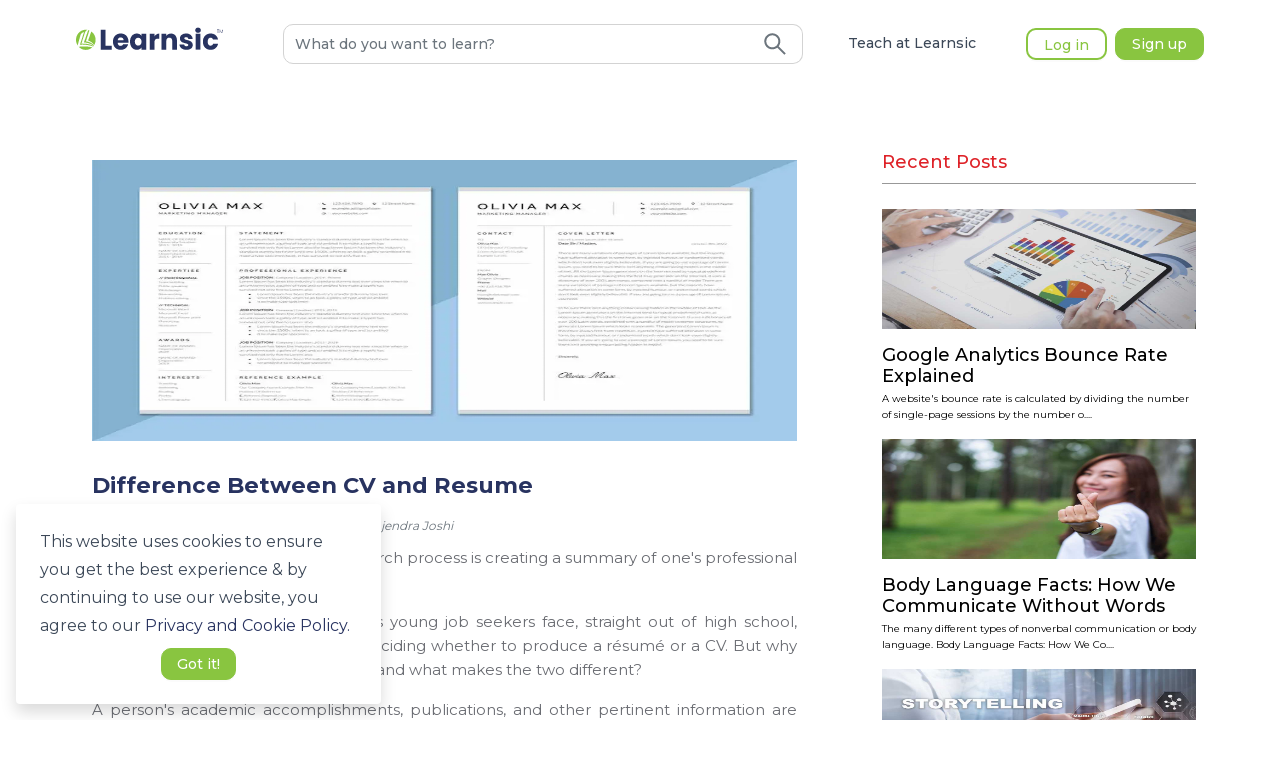

--- FILE ---
content_type: text/html; charset=utf-8
request_url: https://learnsic.com/blog/difference-between-cv-and-resume
body_size: 6008
content:
<!DOCTYPE html><html lang="en"><head><link rel="preconnect" as="link" href="https://connect.facebook.net/"/><link rel="preconnect" as="link" href="https://www.google-analytics.com"/><link rel="stylesheet" media="all" href="https://guppy.js.org/build/guppy-default-osk.min.css"/><link href="//cdnjs.cloudflare.com/ajax/libs/KaTeX/0.9.0/katex.min.css" rel="stylesheet"/><script src="https://guppy.js.org//build/guppy_osk.min.js" defer=""></script><script src="https://guppy.js.org//build/guppy.min.js" defer=""></script><script>
              !function(f,b,e,v,n,t,s)
              {if(f.fbq)return;n=f.fbq=function(){n.callMethod?
                n.callMethod.apply(n,arguments):n.queue.push(arguments)};
                if(!f._fbq)f._fbq=n;n.push=n;n.loaded=!0;n.version='2.0';
                n.queue=[];t=b.createElement(e);t.async=!0;
                t.src=v;s=b.getElementsByTagName(e)[0];
                s.parentNode.insertBefore(t,s)}(window, document,'script',
                'https://connect.facebook.net/en_US/fbevents.js');
                fbq('init', 5302281943150554);
                fbq('track', 'PageView');</script><script async="" src="https://www.googletagmanager.com/gtag/js?id=G-3D5YMTYJP0"></script><script>
            window.dataLayer = window.dataLayer || [];
            function gtag(){dataLayer.push(arguments);}
            gtag('js', new Date());
            gtag('config', 'G-3D5YMTYJP0', {
              page_path: window.location.pathname,
            });
          </script><script>(function(w,d,s,l,i){w[l]=w[l]||[];w[l].push({'gtm.start':
                new Date().getTime(),event:'gtm.js'});var f=d.getElementsByTagName(s)[0],
                j=d.createElement(s),dl=l!='dataLayer'?'&l='+l:'';j.async=true;j.src=
                'https://www.googletagmanager.com/gtm.js?id='+i+dl;f.parentNode.insertBefore(j,f);
                })(window,document,'script','dataLayer','GTM-KDH4PF2');</script><meta name="robots" content="index, follow"/><meta name="googlebot" content="index,follow"/><meta http-equiv="Content-Type" content="text/html; charset=utf-8"/><meta name="language" content="English"/><meta name="viewport" content="width=device-width"/><meta charSet="utf-8"/><title>Learnsic</title><meta name="next-head-count" content="3"/><link rel="preload" href="/_next/static/css/a8f7bae12204b494bf70.css" as="style"/><link rel="stylesheet" href="/_next/static/css/a8f7bae12204b494bf70.css" data-n-g=""/><noscript data-n-css=""></noscript><link rel="preload" href="/_next/static/chunks/webpack-80c04a32ba6d52d854db.js" as="script"/><link rel="preload" href="/_next/static/chunks/framework-cdfc6f12215e836d93b7.js" as="script"/><link rel="preload" href="/_next/static/chunks/main-1d9a28561524c280aaec.js" as="script"/><link rel="preload" href="/_next/static/chunks/pages/_app-948e468a8e1bc8e3911f.js" as="script"/><link rel="preload" href="/_next/static/chunks/pages/blog/%5Bslug%5D-92d8cda2e37b19e6462c.js" as="script"/></head><body><div id="__next"><span id="cookieBanner"><div class="cookie-banner rounded shadow p-4 d-flex flex-column justify-content-space-between bg-white"><span class="cookie-banner-message text-dark">This website uses cookies to ensure you get the best experience &amp; by continuing to use our website, you agree to our<!-- --> <a href="/privacy-policy"><span role="button" class="text-primary">Privacy and Cookie Policy.</span></a></span><div class="cookie-banner-compliance mx-auto mt-2"><button tabindex="2" type="button" class="ant-btn ant-btn-default btn-secondary border-danger border-14 rounded"><span>Got it!</span></button></div></div></span></div><script id="__NEXT_DATA__" type="application/json">{"props":{"pageProps":{"data":{"id":31,"created_at":"2022-10-16T18:11:22.108490","updated_at":"2022-10-16T18:11:22.108523","title":"Difference Between CV and Resume","slug":"difference-between-cv-and-resume","content":"\u003cp\u003e\u003cspan style=\"font-weight: 400;\"\u003eA crucial step in the employment search process is creating a summary of one's professional background and skills.\u0026nbsp;\u003c/span\u003e\u003c/p\u003e\r\n\u003cp\u003e\u003cspan style=\"font-weight: 400;\"\u003eHowever, one of the first challenges young job seekers face, straight out of high school, college, or postgraduate studies, is deciding whether to produce a r\u0026eacute;sum\u0026eacute; or a CV. But why does it matter when looking for a job and what makes the two different?\u003c/span\u003e\u003c/p\u003e\r\n\u003cp\u003e\u003cspan style=\"font-weight: 400;\"\u003eA person's academic accomplishments, publications, and other pertinent information are listed in their curriculum vitae (CV) to sell themselves to potential employers.\u0026nbsp;\u003c/span\u003e\u003c/p\u003e\r\n\u003cp\u003e\u003cspan style=\"font-weight: 400;\"\u003eA resume is a brief document highlighting a person's qualifications for a given position. A CV is substantially longer than a resume in terms of length.\u003c/span\u003e\u003c/p\u003e\r\n\u003cp\u003e\u003cspan style=\"font-weight: 400;\"\u003eEvery time a person applies for a job, they must create a document introducing themselves. Which is better, a resume or a CV? If you are unaware of their differences, picking one of them will be very challenging.\u0026nbsp;\u003c/span\u003e\u003c/p\u003e\r\n\u003cp\u003e\u003cspan style=\"font-weight: 400;\"\u003eThe biggest mistake is when candidates send whatever they have available at the time without understanding which document is necessary. They risk being disqualified if they don't send the required paperwork.\u003c/span\u003e\u003c/p\u003e\r\n\u003cp\u003e\u003cspan style=\"font-weight: 400;\"\u003eThe key differences between a CV and a resume are listed in this article.\u003c/span\u003e\u003c/p\u003e\r\n\u003ch2\u003e\u003cspan style=\"font-weight: 400;\"\u003eWhat is a CV?\u003c/span\u003e\u003c/h2\u003e\r\n\u003cp\u003e\u003cspan style=\"font-weight: 400;\"\u003eThe word Curriculum Vitae, a Latin term that means \"course of life\" or an individual's course of life, is referred to by the abbreviation CV.\u0026nbsp;\u003c/span\u003e\u003c/p\u003e\r\n\u003cp\u003e\u003cspan style=\"font-weight: 400;\"\u003eA curriculum vitae is a document that details an individual's background in terms of their schooling, work experience, expertise, knowledge, competencies, projects, awards, and recognitions.\u003c/span\u003e\u003c/p\u003e\r\n\u003cp\u003e\u003cspan style=\"font-weight: 400;\"\u003eA person's academic training and professional experiences are detailed in their CV, which is a biography. Information regarding a person's hobbies, extracurricular activities, and areas of interest are also included.\u0026nbsp;\u003c/span\u003e\u003c/p\u003e\r\n\u003cp\u003e\u003cspan style=\"font-weight: 400;\"\u003eIt is unchanged for all jobs and is not changed following the assignment. So that a proper outline of a person's career may be created should be organized systematically.\u003c/span\u003e\u003c/p\u003e\r\n\u003ch3\u003e\u003cspan style=\"font-weight: 400;\"\u003eThings to include in your CV\u003c/span\u003e\u003c/h3\u003e\r\n\u003cp\u003e\u003cspan style=\"font-weight: 400;\"\u003eA CV comprises information pertinent to the job you're applying for in addition to the essentials, such as research and teaching experience, publications, grants and fellowships, professional affiliations and licenses, awards, and other accomplishments.\u003c/span\u003e\u003c/p\u003e\r\n\u003cul\u003e\r\n\u003cli style=\"font-weight: 400;\" aria-level=\"1\"\u003e\u003cspan style=\"font-weight: 400;\"\u003eYour name\u0026nbsp;\u003c/span\u003e\u003c/li\u003e\r\n\u003cli style=\"font-weight: 400;\" aria-level=\"1\"\u003e\u003cspan style=\"font-weight: 400;\"\u003eContact information\u003c/span\u003e\u003c/li\u003e\r\n\u003cli style=\"font-weight: 400;\" aria-level=\"1\"\u003e\u003cspan style=\"font-weight: 400;\"\u003eEducation and skills\u003c/span\u003e\u003c/li\u003e\r\n\u003cli style=\"font-weight: 400;\" aria-level=\"1\"\u003e\u003cspan style=\"font-weight: 400;\"\u003eExperience\u0026nbsp;\u003c/span\u003e\u003c/li\u003e\r\n\u003c/ul\u003e\r\n\u003ch2\u003e\u003cspan style=\"font-weight: 400;\"\u003eWhat is a Resume?\u003c/span\u003e\u003c/h2\u003e\r\n\u003cp\u003e\u003cspan style=\"font-weight: 400;\"\u003eA resume summarizes a person's qualifications, prior work experiences, achievements, competencies, and skills.\u0026nbsp;\u003c/span\u003e\u003c/p\u003e\r\n\u003cp\u003e\u003cspan style=\"font-weight: 400;\"\u003eIt comes in paper and is necessary when applying for business, government, and industry employment. It is a glimpse of a person's career history.\u003c/span\u003e\u003c/p\u003e\r\n\u003cp\u003e\u003cspan style=\"font-weight: 400;\"\u003eThe word \"resume\" is a French word that means \"summary,\" or a summary of a person's professional life. It only lists the job applicant's relevant credentials and experience needed for the particular position.\u003c/span\u003e\u003c/p\u003e\r\n\u003cp\u003e\u003cspan style=\"font-weight: 400;\"\u003eGiven that a resume might lead to an interview, it should be written in a way that will impress the potential employer.\u003c/span\u003e\u003c/p\u003e\r\n\u003cp\u003e\u003cspan style=\"font-weight: 400;\"\u003eAdditionally, it aids the hiring manager in selecting the best applicant for an interview. The job applicant should start with the most recent information in the resume.\u003c/span\u003e\u003c/p\u003e\r\n\u003ch3\u003e\u003cspan style=\"font-weight: 400;\"\u003eThings to include in a Resume\u003c/span\u003e\u003c/h3\u003e\r\n\u003cp\u003e\u003cspan style=\"font-weight: 400;\"\u003eYour resume should not exceed one or two pages. Do not include your social security number, health information, or date of birth.\u003c/span\u003e\u003c/p\u003e\r\n\u003cp\u003e\u003cspan style=\"font-weight: 400;\"\u003eLimit the use of \"I\" and other personal pronouns. Use action verbs to start your statements. Be sincere, but try to keep insufficient information off of your CV.\u003c/span\u003e\u003c/p\u003e\r\n\u003cp\u003e\u003cspan style=\"font-weight: 400;\"\u003eFix any mistakes on your r\u0026eacute;sum\u0026eacute;. Have you checked for errors by someone else? Use a 10\u0026ndash;14 point font size that is basic and easy to read. Make use of sturdy paper.\u003c/span\u003e\u003c/p\u003e\r\n\u003ch2\u003e\u003cspan style=\"font-weight: 400;\"\u003eCV vs. Resume: Comparison Table\u003c/span\u003e\u003c/h2\u003e\r\n\u003ctable style=\"border-collapse: collapse; width: 102.072%;\" border=\"2\"\u003e\r\n\u003ctbody\u003e\r\n\u003ctr\u003e\r\n\u003ctd style=\"width: 13.9889%;\"\u003e\r\n\u003cp\u003e\u003cstrong\u003eComparison factor\u003c/strong\u003e\u003c/p\u003e\r\n\u003c/td\u003e\r\n\u003ctd style=\"width: 46.9529%;\"\u003e\r\n\u003cp\u003e\u003cstrong\u003eCV\u003c/strong\u003e\u003c/p\u003e\r\n\u003c/td\u003e\r\n\u003ctd style=\"width: 38.9197%;\"\u003e\r\n\u003cp\u003e\u003cstrong\u003eResume\u003c/strong\u003e\u003c/p\u003e\r\n\u003c/td\u003e\r\n\u003c/tr\u003e\r\n\u003ctr\u003e\r\n\u003ctd style=\"width: 13.9889%;\"\u003e\r\n\u003cp\u003e\u003cspan style=\"font-weight: 400;\"\u003eMeaning\u003c/span\u003e\u003c/p\u003e\r\n\u003c/td\u003e\r\n\u003ctd style=\"width: 46.9529%;\"\u003e\r\n\u003cp\u003e\u003cspan style=\"font-weight: 400;\"\u003eA document containing information about an individual's past qualifications, experience, skills, competencies, and achievements is known as a CV or Curriculum Vitae.\u003c/span\u003e\u003c/p\u003e\r\n\u003c/td\u003e\r\n\u003ctd style=\"width: 38.9197%;\"\u003e\r\n\u003cp\u003e\u003cspan style=\"font-weight: 400;\"\u003eA Resume is a document having details of an individual's education, work experience, competencies, and previous job achievements.\u003c/span\u003e\u003c/p\u003e\r\n\u003c/td\u003e\r\n\u003c/tr\u003e\r\n\u003ctr\u003e\r\n\u003ctd style=\"width: 13.9889%;\"\u003e\r\n\u003cp\u003e\u003cspan style=\"font-weight: 400;\"\u003eType of Document\u003c/span\u003e\u003c/p\u003e\r\n\u003c/td\u003e\r\n\u003ctd style=\"width: 46.9529%;\"\u003e\r\n\u003cp\u003e\u003cspan style=\"font-weight: 400;\"\u003eComprehensive\u003c/span\u003e\u003c/p\u003e\r\n\u003c/td\u003e\r\n\u003ctd style=\"width: 38.9197%;\"\u003e\r\n\u003cp\u003e\u003cspan style=\"font-weight: 400;\"\u003eConcise\u003c/span\u003e\u003c/p\u003e\r\n\u003c/td\u003e\r\n\u003c/tr\u003e\r\n\u003ctr\u003e\r\n\u003ctd style=\"width: 13.9889%;\"\u003e\r\n\u003cp\u003e\u003cspan style=\"font-weight: 400;\"\u003eEtymology\u003c/span\u003e\u003c/p\u003e\r\n\u003c/td\u003e\r\n\u003ctd style=\"width: 46.9529%;\"\u003e\r\n\u003cp\u003e\u003cspan style=\"font-weight: 400;\"\u003eCurriculum Vitae is a Latin expression that means course of life.\u003c/span\u003e\u003c/p\u003e\r\n\u003c/td\u003e\r\n\u003ctd style=\"width: 38.9197%;\"\u003e\r\n\u003cp\u003e\u003cspan style=\"font-weight: 400;\"\u003eA French term that means summary.\u003c/span\u003e\u003c/p\u003e\r\n\u003c/td\u003e\r\n\u003c/tr\u003e\r\n\u003ctr\u003e\r\n\u003ctd style=\"width: 13.9889%;\"\u003e\r\n\u003cp\u003e\u003cspan style=\"font-weight: 400;\"\u003eLength\u003c/span\u003e\u003c/p\u003e\r\n\u003c/td\u003e\r\n\u003ctd style=\"width: 46.9529%;\"\u003e\r\n\u003cp\u003e\u003cspan style=\"font-weight: 400;\"\u003e2 to 20 or more pages\u003c/span\u003e\u003c/p\u003e\r\n\u003c/td\u003e\r\n\u003ctd style=\"width: 38.9197%;\"\u003e\r\n\u003cp\u003e\u003cspan style=\"font-weight: 400;\"\u003e1 to 2 pages\u003c/span\u003e\u003c/p\u003e\r\n\u003c/td\u003e\r\n\u003c/tr\u003e\r\n\u003ctr\u003e\r\n\u003ctd style=\"width: 13.9889%;\"\u003e\r\n\u003cp\u003e\u003cspan style=\"font-weight: 400;\"\u003eReferences\u003c/span\u003e\u003c/p\u003e\r\n\u003c/td\u003e\r\n\u003ctd style=\"width: 46.9529%;\"\u003e\r\n\u003cp\u003e\u003cspan style=\"font-weight: 400;\"\u003eIncluded\u003c/span\u003e\u003c/p\u003e\r\n\u003c/td\u003e\r\n\u003ctd style=\"width: 38.9197%;\"\u003e\r\n\u003cp\u003e\u003cspan style=\"font-weight: 400;\"\u003eNot Included\u003c/span\u003e\u003c/p\u003e\r\n\u003c/td\u003e\r\n\u003c/tr\u003e\r\n\u003ctr\u003e\r\n\u003ctd style=\"width: 13.9889%;\"\u003e\r\n\u003cp\u003e\u003cspan style=\"font-weight: 400;\"\u003eOriented towards\u003c/span\u003e\u003c/p\u003e\r\n\u003c/td\u003e\r\n\u003ctd style=\"width: 46.9529%;\"\u003e\r\n\u003cp\u003e\u003cspan style=\"font-weight: 400;\"\u003eAcademic qualification\u003c/span\u003e\u003c/p\u003e\r\n\u003c/td\u003e\r\n\u003ctd style=\"width: 38.9197%;\"\u003e\r\n\u003cp\u003e\u003cspan style=\"font-weight: 400;\"\u003eNon-academic qualification\u003c/span\u003e\u003c/p\u003e\r\n\u003c/td\u003e\r\n\u003c/tr\u003e\r\n\u003ctr\u003e\r\n\u003ctd style=\"width: 13.9889%;\"\u003e\r\n\u003cp\u003e\u003cspan style=\"font-weight: 400;\"\u003eWhen to use\u003c/span\u003e\u003c/p\u003e\r\n\u003c/td\u003e\r\n\u003ctd style=\"width: 46.9529%;\"\u003e\r\n\u003cp\u003e\u003cspan style=\"font-weight: 400;\"\u003eApplying for an academic position, advanced research, fellowship, etc.\u003c/span\u003e\u003c/p\u003e\r\n\u003c/td\u003e\r\n\u003ctd style=\"width: 38.9197%;\"\u003e\r\n\u003cp\u003e\u003cspan style=\"font-weight: 400;\"\u003eApplying for the job, and intership or taking part in the job fair, etc.\u003c/span\u003e\u003c/p\u003e\r\n\u003c/td\u003e\r\n\u003c/tr\u003e\r\n\u003ctr\u003e\r\n\u003ctd style=\"width: 13.9889%;\"\u003e\r\n\u003cp\u003e\u003cspan style=\"font-weight: 400;\"\u003eModification\u003c/span\u003e\u003c/p\u003e\r\n\u003c/td\u003e\r\n\u003ctd style=\"width: 46.9529%;\"\u003e\r\n\u003cp\u003e\u003cspan style=\"font-weight: 400;\"\u003eNo, it is same for all jobs\u003c/span\u003e\u003c/p\u003e\r\n\u003c/td\u003e\r\n\u003ctd style=\"width: 38.9197%;\"\u003e\r\n\u003cp\u003e\u003cspan style=\"font-weight: 400;\"\u003eYes, it can be modified according to job.\u003c/span\u003e\u003c/p\u003e\r\n\u003c/td\u003e\r\n\u003c/tr\u003e\r\n\u003ctr\u003e\r\n\u003ctd style=\"width: 13.9889%;\"\u003e\r\n\u003cp\u003e\u003cspan style=\"font-weight: 400;\"\u003eStresses on\u003c/span\u003e\u003c/p\u003e\r\n\u003c/td\u003e\r\n\u003ctd style=\"width: 46.9529%;\"\u003e\r\n\u003cp\u003e\u003cspan style=\"font-weight: 400;\"\u003eExpertise, i.e., what skills make you an expert in a particular field.\u003c/span\u003e\u003c/p\u003e\r\n\u003c/td\u003e\r\n\u003ctd style=\"width: 38.9197%;\"\u003e\r\n\u003cp\u003e\u003cspan style=\"font-weight: 400;\"\u003eContribution, i.e., how your work made a difference, where you have worked.\u003c/span\u003e\u003c/p\u003e\r\n\u003c/td\u003e\r\n\u003c/tr\u003e\r\n\u003ctr\u003e\r\n\u003ctd style=\"width: 13.9889%;\"\u003e\r\n\u003cp\u003e\u003cspan style=\"font-weight: 400;\"\u003eEducation\u003c/span\u003e\u003c/p\u003e\r\n\u003c/td\u003e\r\n\u003ctd style=\"width: 46.9529%;\"\u003e\r\n\u003cp\u003e\u003cspan style=\"font-weight: 400;\"\u003eAt the top of the CV,\u003c/span\u003e\u003c/p\u003e\r\n\u003c/td\u003e\r\n\u003ctd style=\"width: 38.9197%;\"\u003e\r\n\u003cp\u003e\u003cspan style=\"font-weight: 400;\"\u003eMention the experience.\u003c/span\u003e\u003c/p\u003e\r\n\u003c/td\u003e\r\n\u003c/tr\u003e\r\n\u003c/tbody\u003e\r\n\u003c/table\u003e\r\n\u003ch2\u003e\u003cspan style=\"font-weight: 400;\"\u003eKey Differences between a CV and a Resume\u003c/span\u003e\u003c/h2\u003e\r\n\u003cul\u003e\r\n\u003cli style=\"font-weight: 400;\" aria-level=\"1\"\u003e\u003cspan style=\"font-weight: 400;\"\u003eA CV is a detailed document that outlines every aspect of a person's professional history. A resume summarizes a person's professional record that includes all the information needed to land a job.\u003c/span\u003e\u003c/li\u003e\r\n\u003cli style=\"font-weight: 400;\" aria-level=\"1\"\u003e\u003cspan style=\"font-weight: 400;\"\u003eA resume is brief, whereas a CV is thorough.\u003c/span\u003e\u003c/li\u003e\r\n\u003cli style=\"font-weight: 400;\" aria-level=\"1\"\u003e\u003cspan style=\"font-weight: 400;\"\u003eCurriculum Vitae, a Latin word, is the source of the abbreviation CV. The term \"resum\u0026eacute;\" is French in origin.\u003c/span\u003e\u003c/li\u003e\r\n\u003cli style=\"font-weight: 400;\" aria-level=\"1\"\u003e\u003cspan style=\"font-weight: 400;\"\u003eIn comparison to a CV, a resume is shorter in length.\u003c/span\u003e\u003c/li\u003e\r\n\u003cli style=\"font-weight: 400;\" aria-level=\"1\"\u003e\u003cspan style=\"font-weight: 400;\"\u003eCVs and resumes are different in that the former are typically tailored to the particular job of interest. Only the experience and qualifications that directly correspond to the job description are often listed on a r\u0026eacute;sum\u0026eacute;. A CV may be slightly customized, for example, by stressing particular competencies pertinent to the position, but other than that, little editing or fine-tuning is necessary from one job application to the next. The number of publications, abilities, and accomplishments on a CV increases over time.\u003c/span\u003e\u003c/li\u003e\r\n\u003cli style=\"font-weight: 400;\" aria-level=\"1\"\u003e\u003cspan style=\"font-weight: 400;\"\u003eWhile a resume focuses on non-academic information and highlights significant abilities and competencies relevant to the job, a CV emphasizes academic information.\u003c/span\u003e\u003c/li\u003e\r\n\u003cli style=\"font-weight: 400;\" aria-level=\"1\"\u003e\u003cspan style=\"font-weight: 400;\"\u003eA CV is static and cannot be customized. However, a resume is dynamic and varies depending on the position.\u003c/span\u003e\u003c/li\u003e\r\n\u003cli style=\"font-weight: 400;\" aria-level=\"1\"\u003e\u003cspan style=\"font-weight: 400;\"\u003eReferences are on a CV. As opposed to a resume, which omits references.\u003c/span\u003e\u003c/li\u003e\r\n\u003cli style=\"font-weight: 400;\" aria-level=\"1\"\u003e\u003cspan style=\"font-weight: 400;\"\u003eWhen applying for academic posts, fellowships, advanced research, etc., a CV is appropriate. However, a resume is accurate when submitting an application for a job, an internship, or attending a job fair.\u003c/span\u003e\u003c/li\u003e\r\n\u003cli style=\"font-weight: 400;\" aria-level=\"1\"\u003e\u003cspan style=\"font-weight: 400;\"\u003eThe focus of a curriculum vitae (CV) is expertise, or what makes you a specialist in the subject you have chosen to study. On the other hand, a CV focuses on contributions and how your work affects the places you have worked.\u003c/span\u003e\u003c/li\u003e\r\n\u003cli style=\"font-weight: 400;\" aria-level=\"1\"\u003e\u003cspan style=\"font-weight: 400;\"\u003eThe top of the CV includes a section for education. In contrast to a CV, where education is listed after the experience.\u003c/span\u003e\u003c/li\u003e\r\n\u003c/ul\u003e\r\n\u003cp\u003e\u003cspan style=\"font-weight: 400;\"\u003eThe distinction between a CV and a resume is obvious; the former includes all facets of a person's professional life, whereas the latter is targeted directly at a given position. A CV is more in-depth than a resume.\u0026nbsp;\u003c/span\u003e\u003c/p\u003e\r\n\u003cp\u003e\u003cspan style=\"font-weight: 400;\"\u003eThese two terms are not mutually exclusive and are not interchangeable. In most nations, candidates must submit a CV or resume during the hiring process. The differences in the two papers' contents are discussed in this article.\u003c/span\u003e\u003c/p\u003e","publish":"2022-10-16T23:06:00","status":1,"photo":"https://d1k0ex3y89plmw.cloudfront.net/media/public/blog_uploads/2022_10_16_18_11_22_15535828_196_Resume_and_Cover_Letter_1.jpg","tag":null,"url_keyword":"Difference Between CV and Resume","meta_title":"Difference Between CV and Resume","meta_keywords":"Difference Between CV and Resume","meta_description":"A CV focuses more on highlighting your extensive skills and qualifications and emphasising your accomplishments and achievements. Difference Between CV and Resume","created_by":2,"updated_by":null,"category":6,"author":{"id":370,"name":"Rajendra Joshi"},"categories":[{"id":1,"name":"English language proficiency","count":5},{"id":2,"name":"Abroad Study","count":17},{"id":3,"name":"Info","count":314},{"id":4,"name":"Study","count":374},{"id":5,"name":"Tips","count":277},{"id":6,"name":"Q \u0026 A","count":176},{"id":7,"name":"News","count":2},{"id":8,"name":"Model Questions","count":10}],"related":[{"id":24,"title":"Google Analytics Bounce Rate Explained","meta_description":"A website's bounce rate is calculated by dividing the number of single-page sessions by the number of total sessions on the site. Google Analytics Bounce Rate Explained.","photo":"blog_uploads/2022_10_11_06_36_23_ssas.jpg","slug":"google-analytics-bounce-rate"},{"id":25,"title":"Body Language Facts: How We Communicate Without Words","meta_description":"The many different types of nonverbal communication or body language. Body Language Facts: How We Communicate Without Words.","photo":"blog_uploads/2022_10_11_06_39_35_blurred-image-beautiful-asian-woman-making-mini-heart-h_v66gWnE.jpg","slug":"body-language-facts"},{"id":32,"title":"10 Inspiring Success Stories","meta_description":"10 Famous Failures to Success Stories That Will Inspire You. Here is the list of 10 Inspiring Success Stories.","photo":"blog_uploads/2022_10_16_18_52_11_storytelling-story-telling-financial-business-concept-a_DLZ3TLR.jpg","slug":"inspiring-success-stories"}]}},"__N_SSP":true},"page":"/blog/[slug]","query":{"slug":"difference-between-cv-and-resume"},"buildId":"sRrcdTi0vTN9lzV4I1Nrn","isFallback":false,"gssp":true,"customServer":true}</script><script nomodule="" src="/_next/static/chunks/polyfills-20e436cc30df8f6d7a6e.js"></script><script src="/_next/static/chunks/webpack-80c04a32ba6d52d854db.js" async=""></script><script src="/_next/static/chunks/framework-cdfc6f12215e836d93b7.js" async=""></script><script src="/_next/static/chunks/main-1d9a28561524c280aaec.js" async=""></script><script src="/_next/static/chunks/pages/_app-948e468a8e1bc8e3911f.js" async=""></script><script src="/_next/static/chunks/pages/blog/%5Bslug%5D-92d8cda2e37b19e6462c.js" async=""></script><script src="/_next/static/sRrcdTi0vTN9lzV4I1Nrn/_buildManifest.js" async=""></script><script src="/_next/static/sRrcdTi0vTN9lzV4I1Nrn/_ssgManifest.js" async=""></script></body></html>

--- FILE ---
content_type: image/svg+xml
request_url: https://learnsic.com/_next/image?url=%2Fimages%2Fsvgs%2Fsocial_media%2Fyt.svg&w=32&q=75
body_size: 644
content:
<?xml version="1.0" encoding="UTF-8"?>
<svg id="Layer_2" data-name="Layer 2" xmlns="http://www.w3.org/2000/svg" viewBox="0 0 169.08 119.69">
  <defs>
    <style>
      .cls-1 {
        fill: #fff;
      }
    </style>
  </defs>
  <g id="_ëîé_1" data-name="—ëîé_1">
    <path class="cls-1" d="m167.82,26.85c-.98-13.26-11.48-23.83-24.73-24.89C130.08.92,111.2,0,84.54,0c-26.66,0-45.54.92-58.55,1.96C12.75,3.02,2.25,13.59,1.26,26.85c-.76,10.23-1.26,21.42-1.26,32.99s.5,22.76,1.26,32.99c.98,13.26,11.48,23.83,24.73,24.89,13.01,1.04,31.89,1.96,58.55,1.96,26.66,0,45.54-.92,58.55-1.96,13.25-1.06,23.75-11.63,24.73-24.89.76-10.23,1.26-21.42,1.26-32.99s-.5-22.76-1.26-32.99Zm-99.57,58.93v-51.86l43.22,26.04-43.22,25.82Z"/>
  </g>
</svg>

--- FILE ---
content_type: application/javascript; charset=UTF-8
request_url: https://learnsic.com/_next/static/chunks/25577.4ef3a94eb142fc0302f8.js
body_size: 6608
content:
(self.webpackChunk_N_E=self.webpackChunk_N_E||[]).push([[25577],{33860:function(e,t,n){"use strict";n.d(t,{Z:function(){return E}});var r=n(96156),o=n(22122),i=n(90484),a=n(67294),c=n(94184),l=n.n(c),s=function(e){var t=e.prefixCls,n=e.className,r=e.width,i=e.style;return a.createElement("h3",{className:l()(t,n),style:(0,o.Z)({width:r},i)})},u=n(42921),d=function(e){var t=function(t){var n=e.width,r=e.rows,o=void 0===r?2:r;return Array.isArray(n)?n[t]:o-1===t?n:void 0},n=e.prefixCls,r=e.className,o=e.style,i=e.rows,c=(0,u.Z)(Array(i)).map((function(e,n){return a.createElement("li",{key:n,style:{width:t(n)}})}));return a.createElement("ul",{className:l()(n,r),style:o},c)},f=n(53124),p=function(e){var t,n,i=e.prefixCls,c=e.className,s=e.style,u=e.size,d=e.shape,f=l()((t={},(0,r.Z)(t,"".concat(i,"-lg"),"large"===u),(0,r.Z)(t,"".concat(i,"-sm"),"small"===u),t)),p=l()((n={},(0,r.Z)(n,"".concat(i,"-circle"),"circle"===d),(0,r.Z)(n,"".concat(i,"-square"),"square"===d),(0,r.Z)(n,"".concat(i,"-round"),"round"===d),n)),h="number"===typeof u?{width:u,height:u,lineHeight:"".concat(u,"px")}:{};return a.createElement("span",{className:l()(i,f,p,c),style:(0,o.Z)((0,o.Z)({},h),s)})},h=n(98423),v=function(e){var t=e.prefixCls,n=e.className,i=e.active,c=(0,a.useContext(f.E_).getPrefixCls)("skeleton",t),s=(0,h.Z)(e,["prefixCls","className"]),u=l()(c,"".concat(c,"-element"),(0,r.Z)({},"".concat(c,"-active"),i),n);return a.createElement("div",{className:u},a.createElement(p,(0,o.Z)({prefixCls:"".concat(c,"-avatar")},s)))};v.defaultProps={size:"default",shape:"circle"};var w=v,m=function(e){var t,n=e.prefixCls,i=e.className,c=e.active,s=e.block,u=void 0!==s&&s,d=(0,a.useContext(f.E_).getPrefixCls)("skeleton",n),v=(0,h.Z)(e,["prefixCls"]),w=l()(d,"".concat(d,"-element"),(t={},(0,r.Z)(t,"".concat(d,"-active"),c),(0,r.Z)(t,"".concat(d,"-block"),u),t),i);return a.createElement("div",{className:w},a.createElement(p,(0,o.Z)({prefixCls:"".concat(d,"-button")},v)))};m.defaultProps={size:"default"};var y=m,g=function(e){var t,n=e.prefixCls,i=e.className,c=e.active,s=e.block,u=(0,a.useContext(f.E_).getPrefixCls)("skeleton",n),d=(0,h.Z)(e,["prefixCls"]),v=l()(u,"".concat(u,"-element"),(t={},(0,r.Z)(t,"".concat(u,"-active"),c),(0,r.Z)(t,"".concat(u,"-block"),s),t),i);return a.createElement("div",{className:v},a.createElement(p,(0,o.Z)({prefixCls:"".concat(u,"-input")},d)))};g.defaultProps={size:"default"};var b=g,x=function(e){var t=e.prefixCls,n=e.className,r=e.style,o=(0,a.useContext(f.E_).getPrefixCls)("skeleton",t),i=l()(o,"".concat(o,"-element"),n);return a.createElement("div",{className:i},a.createElement("div",{className:l()("".concat(o,"-image"),n),style:r},a.createElement("svg",{viewBox:"0 0 1098 1024",xmlns:"http://www.w3.org/2000/svg",className:"".concat(o,"-image-svg")},a.createElement("path",{d:"M365.714286 329.142857q0 45.714286-32.036571 77.677714t-77.677714 32.036571-77.677714-32.036571-32.036571-77.677714 32.036571-77.677714 77.677714-32.036571 77.677714 32.036571 32.036571 77.677714zM950.857143 548.571429l0 256-804.571429 0 0-109.714286 182.857143-182.857143 91.428571 91.428571 292.571429-292.571429zM1005.714286 146.285714l-914.285714 0q-7.460571 0-12.873143 5.412571t-5.412571 12.873143l0 694.857143q0 7.460571 5.412571 12.873143t12.873143 5.412571l914.285714 0q7.460571 0 12.873143-5.412571t5.412571-12.873143l0-694.857143q0-7.460571-5.412571-12.873143t-12.873143-5.412571zM1097.142857 164.571429l0 694.857143q0 37.741714-26.843429 64.585143t-64.585143 26.843429l-914.285714 0q-37.741714 0-64.585143-26.843429t-26.843429-64.585143l0-694.857143q0-37.741714 26.843429-64.585143t64.585143-26.843429l914.285714 0q37.741714 0 64.585143 26.843429t26.843429 64.585143z",className:"".concat(o,"-image-path")}))))};function k(e){return e&&"object"===(0,i.Z)(e)?e:{}}var C=function(e){var t=e.prefixCls,n=e.loading,i=e.className,c=e.style,u=e.children,h=e.avatar,v=e.title,w=e.paragraph,m=e.active,y=e.round,g=a.useContext(f.E_),b=g.getPrefixCls,x=g.direction,C=b("skeleton",t);if(n||!("loading"in e)){var E,Z,S,z=!!h,A=!!v,_=!!w;if(z){var O=(0,o.Z)((0,o.Z)({prefixCls:"".concat(C,"-avatar")},function(e,t){return e&&!t?{size:"large",shape:"square"}:{size:"large",shape:"circle"}}(A,_)),k(h));Z=a.createElement("div",{className:"".concat(C,"-header")},a.createElement(p,(0,o.Z)({},O)))}if(A||_){var j,N;if(A){var P=(0,o.Z)((0,o.Z)({prefixCls:"".concat(C,"-title")},function(e,t){return!e&&t?{width:"38%"}:e&&t?{width:"50%"}:{}}(z,_)),k(v));j=a.createElement(s,(0,o.Z)({},P))}if(_){var q=(0,o.Z)((0,o.Z)({prefixCls:"".concat(C,"-paragraph")},function(e,t){var n={};return e&&t||(n.width="61%"),n.rows=!e&&t?3:2,n}(z,A)),k(w));N=a.createElement(d,(0,o.Z)({},q))}S=a.createElement("div",{className:"".concat(C,"-content")},j,N)}var D=l()(C,(E={},(0,r.Z)(E,"".concat(C,"-with-avatar"),z),(0,r.Z)(E,"".concat(C,"-active"),m),(0,r.Z)(E,"".concat(C,"-rtl"),"rtl"===x),(0,r.Z)(E,"".concat(C,"-round"),y),E),i);return a.createElement("div",{className:D,style:c},Z,S)}return"undefined"!==typeof u?u:null};C.defaultProps={avatar:!1,title:!0,paragraph:!0},C.Button=y,C.Avatar=w,C.Input=b,C.Image=x;var E=C},26255:function(e,t,n){"use strict";var r=n(53848),o=n(83115),i=n(62426);t.default=function(e){var t=e.src,n=e.sizes,o=e.unoptimized,i=void 0!==o&&o,d=e.priority,p=void 0!==d&&d,h=e.loading,v=e.className,w=e.quality,m=e.width,y=e.height,b=e.objectFit,E=e.objectPosition,Z=e.loader,S=void 0===Z?C:Z,z=e.placeholder,A=void 0===z?"empty":z,_=e.blurDataURL,O=(0,a.default)(e,["src","sizes","unoptimized","priority","loading","className","quality","width","height","objectFit","objectPosition","loader","placeholder","blurDataURL"]),j=n?"responsive":"intrinsic",N=!1;"unsized"in O?(N=Boolean(O.unsized),delete O.unsized):"layout"in O&&(O.layout&&(j=O.layout),delete O.layout);g||(A="empty");0;var P=!p&&("lazy"===h||"undefined"===typeof h);t&&t.startsWith("data:")&&(i=!0,P=!1);var q,D,I,B=(0,f.useIntersection)({rootMargin:"200px",disabled:!P}),R=r(B,2),W=R[0],L=R[1],H=!P||L,M=k(m),U=k(y),F=k(w),T=M&&U&&M*U<5e3,V="blur"===A&&!T,G=(0,c.default)({position:"absolute",top:0,left:0,bottom:0,right:0,boxSizing:"border-box",padding:0,border:"none",margin:"auto",display:"block",width:0,height:0,minWidth:"100%",maxWidth:"100%",minHeight:"100%",maxHeight:"100%",objectFit:b,objectPosition:E},V?{backgroundSize:"cover",backgroundImage:'url("'.concat(_,'")')}:void 0);if("undefined"!==typeof M&&"undefined"!==typeof U&&"fill"!==j){var Q=U/M,X=isNaN(Q)?"100%":"".concat(100*Q,"%");"responsive"===j?(q={display:"block",overflow:"hidden",position:"relative",boxSizing:"border-box",margin:0},D={display:"block",boxSizing:"border-box",paddingTop:X}):"intrinsic"===j?(q={display:"inline-block",maxWidth:"100%",overflow:"hidden",position:"relative",boxSizing:"border-box",margin:0},D={boxSizing:"border-box",display:"block",maxWidth:"100%"},I='<svg width="'.concat(M,'" height="').concat(U,'" xmlns="http://www.w3.org/2000/svg" version="1.1"/>')):"fixed"===j&&(q={overflow:"hidden",boxSizing:"border-box",display:"inline-block",position:"relative",width:M,height:U})}else"undefined"===typeof M&&"undefined"===typeof U&&"fill"===j&&(q={display:"block",overflow:"hidden",position:"absolute",top:0,left:0,bottom:0,right:0,boxSizing:"border-box",margin:0});var Y={src:"[data-uri]",srcSet:void 0,sizes:void 0};H&&(Y=x({src:t,unoptimized:i,layout:j,width:M,quality:F,sizes:n,loader:S}));N&&(q=void 0,D=void 0,G=void 0);return l.default.createElement("div",{style:q},D?l.default.createElement("div",{style:D},I?l.default.createElement("img",{style:{maxWidth:"100%",display:"block",margin:0,border:"none",padding:0},alt:"","aria-hidden":!0,role:"presentation",src:"data:image/svg+xml;base64,".concat((0,u.toBase64)(I))}):null):null,!H&&l.default.createElement("noscript",null,l.default.createElement("img",Object.assign({},O,x({src:t,unoptimized:i,layout:j,width:M,quality:F,sizes:n,loader:S}),{src:t,decoding:"async",sizes:n,style:G,className:v}))),l.default.createElement("img",Object.assign({},O,Y,{decoding:"async",className:v,ref:function(e){W(e),function(e,t){"blur"===t&&e&&(e.complete?e.style.backgroundImage="none":e.onload=function(){e.style.backgroundImage="none"})}(e,A)},style:G})),p?l.default.createElement(s.default,null,l.default.createElement("link",{key:"__nimg-"+Y.src+Y.srcSet+Y.sizes,rel:"preload",as:"image",href:Y.srcSet?void 0:Y.src,imagesrcset:Y.srcSet,imagesizes:Y.sizes})):null)};var a=i(n(26169)),c=i(n(9566)),l=i(n(67294)),s=i(n(57947)),u=n(47239),d=n(5655),f=n(75749);var p=new Map([["imgix",function(e){var t=e.root,n=e.src,r=e.width,o=e.quality,i=["auto=format","fit=max","w="+r],a="";o&&i.push("q="+o);i.length&&(a="?"+i.join("&"));return"".concat(t).concat(E(n)).concat(a)}],["cloudinary",function(e){var t=e.root,n=e.src,r=e.width,o=e.quality,i=["f_auto","c_limit","w_"+r,"q_"+(o||"auto")].join(",")+"/";return"".concat(t).concat(i).concat(E(n))}],["akamai",function(e){var t=e.root,n=e.src,r=e.width;return"".concat(t).concat(E(n),"?imwidth=").concat(r)}],["default",function(e){var t=e.root,n=e.src,r=e.width,o=e.quality;0;return"".concat(t,"?url=").concat(encodeURIComponent(n),"&w=").concat(r,"&q=").concat(o||75)}]]),h={deviceSizes:[640,750,828,1080,1200,1920,2048,3840],imageSizes:[16,32,48,64,96,128,256,384],path:"/_next/image",loader:"default",enableBlurryPlaceholder:!1}||d.imageConfigDefault,v=h.deviceSizes,w=h.imageSizes,m=h.loader,y=h.path,g=(h.domains,h.enableBlurryPlaceholder),b=[].concat(o(v),o(w));function x(e){var t=e.src,n=e.unoptimized,r=e.layout,i=e.width,a=e.quality,c=e.sizes,l=e.loader;if(n)return{src:t,srcSet:void 0,sizes:void 0};var s=function(e,t,n){if(n&&("fill"===t||"responsive"===t)){for(var r,i=/(^|\s)(1?\d?\d)vw/g,a=[];r=i.exec(n);r)a.push(parseInt(r[2]));if(a.length){var c=.01*Math.min.apply(Math,a);return{widths:b.filter((function(e){return e>=v[0]*c})),kind:"w"}}return{widths:b,kind:"w"}}return"number"!==typeof e||"fill"===t||"responsive"===t?{widths:v,kind:"w"}:{widths:o(new Set([e,2*e].map((function(e){return b.find((function(t){return t>=e}))||b[b.length-1]})))),kind:"x"}}(i,r,c),u=s.widths,d=s.kind,f=u.length-1;return{sizes:c||"w"!==d?c:"100vw",srcSet:u.map((function(e,n){return"".concat(l({src:t,quality:a,width:e})," ").concat("w"===d?e:n+1).concat(d)})).join(", "),src:l({src:t,quality:a,width:u[f]})}}function k(e){return"number"===typeof e?e:"string"===typeof e?parseInt(e,10):void 0}function C(e){var t=p.get(m);if(t)return t((0,c.default)({root:y},e));throw new Error('Unknown "loader" found in "next.config.js". Expected: '.concat(d.VALID_LOADERS.join(", "),". Received: ").concat(m))}function E(e){return"/"===e[0]?e.slice(1):e}v.sort((function(e,t){return e-t})),b.sort((function(e,t){return e-t}))},47239:function(e,t){"use strict";t.__esModule=!0,t.toBase64=function(e){return window.btoa(e)}},5655:function(e,t){"use strict";t.__esModule=!0,t.imageConfigDefault=t.VALID_LOADERS=void 0;t.VALID_LOADERS=["default","imgix","cloudinary","akamai"];t.imageConfigDefault={deviceSizes:[640,750,828,1080,1200,1920,2048,3840],imageSizes:[16,32,48,64,96,128,256,384],path:"/_next/image",loader:"default",domains:[],enableBlurryPlaceholder:!1}},25675:function(e,t,n){e.exports=n(26255)},26169:function(e){e.exports=function(e,t){if(null==e)return{};var n,r,o={},i=Object.keys(e);for(r=0;r<i.length;r++)n=i[r],t.indexOf(n)>=0||(o[n]=e[n]);return o}},16573:function(e,t,n){"use strict";var r=n(25456),o=n(86459);var i=(0,n(85016).Z)("facebook",(function(e,t){var n=t.quote,i=t.hashtag;return(0,r.Z)(e,"facebook.url"),"https://www.facebook.com/sharer/sharer.php"+(0,o.Z)({u:e,quote:n,hashtag:i})}),(function(e){return{quote:e.quote,hashtag:e.hashtag}}),{windowWidth:550,windowHeight:400});t.Z=i},46616:function(e,t,n){"use strict";var r=n(25456),o=n(86459);var i=(0,n(85016).Z)("twitter",(function(e,t){var n=t.title,i=t.via,a=t.hashtags,c=void 0===a?[]:a,l=t.related,s=void 0===l?[]:l;return(0,r.Z)(e,"twitter.url"),(0,r.Z)(Array.isArray(c),"twitter.hashtags is not an array"),(0,r.Z)(Array.isArray(s),"twitter.related is not an array"),"https://twitter.com/share"+(0,o.Z)({url:e,text:n,via:i,hashtags:c.length>0?c.join(","):void 0,related:s.length>0?s.join(","):void 0})}),(function(e){return{hashtags:e.hashtags,title:e.title,via:e.via,related:e.related}}),{windowWidth:550,windowHeight:400});t.Z=i},85016:function(e,t,n){"use strict";n.d(t,{Z:function(){return m}});var r=n(67294),o=n(94184),i=n.n(o),a=function(){var e=function(t,n){return(e=Object.setPrototypeOf||{__proto__:[]}instanceof Array&&function(e,t){e.__proto__=t}||function(e,t){for(var n in t)Object.prototype.hasOwnProperty.call(t,n)&&(e[n]=t[n])})(t,n)};return function(t,n){function r(){this.constructor=t}e(t,n),t.prototype=null===n?Object.create(n):(r.prototype=n.prototype,new r)}}(),c=function(){return(c=Object.assign||function(e){for(var t,n=1,r=arguments.length;n<r;n++)for(var o in t=arguments[n])Object.prototype.hasOwnProperty.call(t,o)&&(e[o]=t[o]);return e}).apply(this,arguments)},l=function(e,t,n,r){return new(n||(n=Promise))((function(o,i){function a(e){try{l(r.next(e))}catch(t){i(t)}}function c(e){try{l(r.throw(e))}catch(t){i(t)}}function l(e){var t;e.done?o(e.value):(t=e.value,t instanceof n?t:new n((function(e){e(t)}))).then(a,c)}l((r=r.apply(e,t||[])).next())}))},s=function(e,t){var n,r,o,i,a={label:0,sent:function(){if(1&o[0])throw o[1];return o[1]},trys:[],ops:[]};return i={next:c(0),throw:c(1),return:c(2)},"function"===typeof Symbol&&(i[Symbol.iterator]=function(){return this}),i;function c(i){return function(c){return function(i){if(n)throw new TypeError("Generator is already executing.");for(;a;)try{if(n=1,r&&(o=2&i[0]?r.return:i[0]?r.throw||((o=r.return)&&o.call(r),0):r.next)&&!(o=o.call(r,i[1])).done)return o;switch(r=0,o&&(i=[2&i[0],o.value]),i[0]){case 0:case 1:o=i;break;case 4:return a.label++,{value:i[1],done:!1};case 5:a.label++,r=i[1],i=[0];continue;case 7:i=a.ops.pop(),a.trys.pop();continue;default:if(!(o=(o=a.trys).length>0&&o[o.length-1])&&(6===i[0]||2===i[0])){a=0;continue}if(3===i[0]&&(!o||i[1]>o[0]&&i[1]<o[3])){a.label=i[1];break}if(6===i[0]&&a.label<o[1]){a.label=o[1],o=i;break}if(o&&a.label<o[2]){a.label=o[2],a.ops.push(i);break}o[2]&&a.ops.pop(),a.trys.pop();continue}i=t.call(e,a)}catch(c){i=[6,c],r=0}finally{n=o=0}if(5&i[0])throw i[1];return{value:i[0]?i[1]:void 0,done:!0}}([i,c])}}},u=function(e,t){var n={};for(var r in e)Object.prototype.hasOwnProperty.call(e,r)&&t.indexOf(r)<0&&(n[r]=e[r]);if(null!=e&&"function"===typeof Object.getOwnPropertySymbols){var o=0;for(r=Object.getOwnPropertySymbols(e);o<r.length;o++)t.indexOf(r[o])<0&&Object.prototype.propertyIsEnumerable.call(e,r[o])&&(n[r[o]]=e[r[o]])}return n},d=function(e){return!!e&&("object"===typeof e||"function"===typeof e)&&"function"===typeof e.then},f=function(e,t){return{left:window.outerWidth/2+(window.screenX||window.screenLeft||0)-e/2,top:window.outerHeight/2+(window.screenY||window.screenTop||0)-t/2}},p=function(e,t){return{top:(window.screen.height-t)/2,left:(window.screen.width-e)/2}};function h(e,t,n){var r=t.height,o=t.width,i=u(t,["height","width"]),a=c({height:r,width:o,location:"no",toolbar:"no",status:"no",directories:"no",menubar:"no",scrollbars:"yes",resizable:"no",centerscreen:"yes",chrome:"yes"},i),l=window.open(e,"",Object.keys(a).map((function(e){return e+"="+a[e]})).join(", "));if(n)var s=window.setInterval((function(){try{(null===l||l.closed)&&(window.clearInterval(s),n(l))}catch(e){console.error(e)}}),1e3);return l}var v=function(e){function t(){var t=null!==e&&e.apply(this,arguments)||this;return t.openShareDialog=function(e){var n=t.props,r=n.onShareWindowClose,o=n.windowHeight,i=void 0===o?400:o,a=n.windowPosition,l=void 0===a?"windowCenter":a,s=n.windowWidth,u=void 0===s?550:s;h(e,c({height:i,width:u},"windowCenter"===l?f(u,i):p(u,i)),r)},t.handleClick=function(e){return l(t,void 0,void 0,(function(){var t,n,r,o,i,a,c,l,u,f;return s(this,(function(s){switch(s.label){case 0:return t=this.props,n=t.beforeOnClick,r=t.disabled,o=t.networkLink,i=t.onClick,a=t.url,c=t.openShareDialogOnClick,l=t.opts,u=o(a,l),r?[2]:(e.preventDefault(),n?(f=n(),d(f)?[4,f]:[3,2]):[3,2]);case 1:s.sent(),s.label=2;case 2:return c&&this.openShareDialog(u),i&&i(e,u),[2]}}))}))},t}return a(t,e),t.prototype.render=function(){var e=this.props,t=(e.beforeOnClick,e.children),n=e.className,o=e.disabled,a=e.disabledStyle,l=e.forwardedRef,s=(e.networkLink,e.networkName),d=(e.onShareWindowClose,e.openShareDialogOnClick,e.opts,e.resetButtonStyle),f=e.style,p=(e.url,e.windowHeight,e.windowPosition,e.windowWidth,u(e,["beforeOnClick","children","className","disabled","disabledStyle","forwardedRef","networkLink","networkName","onShareWindowClose","openShareDialogOnClick","opts","resetButtonStyle","style","url","windowHeight","windowPosition","windowWidth"])),h=i()("react-share__ShareButton",{"react-share__ShareButton--disabled":!!o,disabled:!!o},n),v=c(c(d?{backgroundColor:"transparent",border:"none",padding:0,font:"inherit",color:"inherit",cursor:"pointer"}:{},f),o&&a);return r.createElement("button",c({},p,{"aria-label":p["aria-label"]||s,className:h,onClick:this.handleClick,ref:l,style:v}),t)},t.defaultProps={disabledStyle:{opacity:.6},openShareDialogOnClick:!0,resetButtonStyle:!0},t}(r.Component),w=function(){return(w=Object.assign||function(e){for(var t,n=1,r=arguments.length;n<r;n++)for(var o in t=arguments[n])Object.prototype.hasOwnProperty.call(t,o)&&(e[o]=t[o]);return e}).apply(this,arguments)};var m=function(e,t,n,o){function i(i,a){var c=n(i),l=w({},i);return Object.keys(c).forEach((function(e){delete l[e]})),r.createElement(v,w({},o,l,{forwardedRef:a,networkName:e,networkLink:t,opts:n(i)}))}return i.displayName="ShareButton-"+e,(0,r.forwardRef)(i)}},25456:function(e,t,n){"use strict";n.d(t,{Z:function(){return i}});var r=function(){var e=function(t,n){return(e=Object.setPrototypeOf||{__proto__:[]}instanceof Array&&function(e,t){e.__proto__=t}||function(e,t){for(var n in t)Object.prototype.hasOwnProperty.call(t,n)&&(e[n]=t[n])})(t,n)};return function(t,n){function r(){this.constructor=t}e(t,n),t.prototype=null===n?Object.create(n):(r.prototype=n.prototype,new r)}}(),o=function(e){function t(t){var n=e.call(this,t)||this;return n.name="AssertionError",n}return r(t,e),t}(Error);function i(e,t){if(!e)throw new o(t)}},86459:function(e,t,n){"use strict";function r(e){var t=Object.entries(e).filter((function(e){var t=e[1];return void 0!==t&&null!==t})).map((function(e){var t=e[0],n=e[1];return encodeURIComponent(t)+"="+encodeURIComponent(String(n))}));return t.length>0?"?"+t.join("&"):""}n.d(t,{Z:function(){return r}})}}]);
//# sourceMappingURL=25577.4ef3a94eb142fc0302f8.js.map

--- FILE ---
content_type: image/svg+xml
request_url: https://learnsic.com/_next/image?url=%2Fimages%2Fsvgs%2Fsocial_media%2Ftiktok.svg&w=32&q=75
body_size: 592
content:
<?xml version="1.0" encoding="UTF-8"?>
<svg id="Layer_2" data-name="Layer 2" xmlns="http://www.w3.org/2000/svg" viewBox="0 0 117.97 134.9">
  <defs>
    <style>
      .cls-1 {
        fill: #fff;
      }
    </style>
  </defs>
  <g id="_ëîé_1" data-name="—ëîé_1">
    <path class="cls-1" d="m117.97,32.31c-17.55,0-31.82-14.28-31.82-31.82v-.48h-23.82v91.28c0,10.45-8.29,19.17-18.74,19.32-10.62.15-19.3-8.44-19.3-19.02s8.53-19.02,19.02-19.02c1.3,0,2.59.13,3.84.38.77.16,1.55.37,2.29.62v-24.87c-2.03-.29-4.08-.44-6.13-.44C19.32,48.27-.18,67.88,0,91.92c.18,23.56,19.42,42.8,42.98,42.98,24.04.18,43.65-19.32,43.65-43.31v-45.98c8.9,6.2,19.7,9.84,31.34,9.84v-23.14Z"/>
  </g>
</svg>

--- FILE ---
content_type: application/javascript; charset=utf-8
request_url: https://guppy.js.org//build/guppy.min.js
body_size: 87317
content:
var Guppy=function(){"use strict";var m={to_eqlist:function(e){return 0==e[1].length||["=","!=","<=",">=","<",">"].indexOf(e[1][0][0])<0?[e]:m.to_eqlist(e[1][0]).concat([[e[0],[e[1][0][1][1],e[1][1]]]])},to_text:function(e){var t={bracket:function(e){return"("+e[0]+")"},"=":function(e){return e[0]+" = "+e[1]},"!=":function(e){return e[0]+" != "+e[1]},"<=":function(e){return e[0]+" <= "+e[1]},">=":function(e){return e[0]+" >= "+e[1]},"<":function(e){return e[0]+" < "+e[1]},">":function(e){return e[0]+" > "+e[1]},"*":function(e){return"("+e[0]+" * "+e[1]+")"},"+":function(e){return"("+e[0]+" + "+e[1]+")"},"/":function(e){return"("+e[0]+" / "+e[1]+")"},fraction:function(e){return"("+e[0]+" / "+e[1]+")"},"-":function(e){return 1==e.length?"-"+e[0]:"("+e[0]+" - "+e[1]+")"},val:function(e){return e[0]+""},var:function(e){return e[0]},subscript:function(e){return"("+e[0]+"_"+e[1]+")"},exponential:function(e){return"("+e[0]+"^"+e[1]+")"},factorial:function(e){return"("+e[0]+")!"},_default:function(e,t){return e+"("+t.join(",")+")"}};return m.eval(e,t)},to_xml:function(e,s,l){for(var n=function(e,t){e.documentElement.firstChild.textContent=t+e.documentElement.firstChild.textContent},a=function(e,t){var r=e.documentElement.lastChild,n=t.documentElement.firstChild;for(r.firstChild.textContent+=n.firstChild.textContent,n=n.nextSibling;n;n=n.nextSibling)r.parentNode.insertBefore(n.cloneNode(!0),null)},h=function(e){for(var t=e.getElementsByTagName("e"),r=0;r<t.length;r++)t[r].firstChild||t[r].appendChild(e.createTextNode(""))},i=function(e,t,r){var n,i=e[0].cloneNode(!0);return n=t,i.documentElement.lastChild.textContent+=n,a(i,e[1].cloneNode(!0)),r&&("*"==r[0]||"-"==r[0]&&1==r[1].length)?o("bracket",[i]):i},o=function(e,t){var r=function(e,t){for(var r in t)if(t[r].attrs.type==e)return t[r]}(e,s);if(!r)throw"Unrecognised symbol: "+e;var n=(new window.DOMParser).parseFromString("<c><e></e><e></e></c>","text/xml");h(n);var i=n.documentElement.firstChild,a=function(e){for(var t={},r=0;r<e.length;r++)if(t[r]=[],"l"==e[r].documentElement.nodeName)t[r].push(e[r].documentElement);else for(var n=e[r].documentElement.firstChild;n;n=n.nextSibling)t[r].push(n);return t}(t),o=l(r,a,n).f;return i.parentNode.insertBefore(o,i.nextSibling),h(n),n},t={},r=["<",">","=","<=",">=","!="],u=0;u<r.length;u++)t[r[u]]=function(i){return function(e){return r=i,n=(t=e)[0].cloneNode(!0),a(n,o(r,[])),a(n,t[1].cloneNode(!0)),n;var t,r,n}}(r[u]);t["*"]=function(e){var t=e[0].cloneNode(!0);return/[\d.]/.test(e[0].documentElement.lastChild.firstChild.textContent.slice(-1))&&/[\d.]/.test(e[1].documentElement.firstChild.firstChild.textContent.slice(0,1))&&a(t,o("*",[])),a(t,e[1].cloneNode(!0)),t},t["/"]=function(e){return o("fraction",e)},t["+"]=function(e,t){return i(e,"+",t)},t["-"]=function(e,t){if(1!=e.length)return i(e,"-",t);var r=e[0].cloneNode(!0);return n(r,"-"),r},t.neg=function(e){var t=e[0].cloneNode(!0);return n(t,"-"),t},t.val=function(e){return(new window.DOMParser).parseFromString("<c><e>"+e[0]+"</e></c>","text/xml")},t.var=function(e){return 1==e[0].length?(new window.DOMParser).parseFromString("<c><e>"+e[0]+"</e></c>","text/xml"):o(e[0],{})},t.list=function(e){for(var t=(new window.DOMParser).parseFromString("<l></l>","text/xml"),r=0;r<e.length;r++)t.documentElement.appendChild(e[r].documentElement.cloneNode(!0));return t.documentElement.setAttribute("s",String(e.length)),t},t._default=function(e,t){return o(e,t)};for(var c=m.eval(e,t),p=(new window.DOMParser).parseFromString("<m></m>","text/xml"),d=c.documentElement.firstChild;d;d=d.nextSibling)p.documentElement.insertBefore(d.cloneNode(!0),null);return p},get_nodes:function(e,t){if(e.length<2)return[];var r=[];if(e[0]==t&&r.push(e[1]),"var"==e[0]||"val"==e[0])return r;for(var n=0;n<e[1].length;n++)r=r.concat(m.get_nodes(e[1][n],t));return r},get_vars:function(e){for(var t={},r=[],n=m.get_nodes(e,"var"),i=0;i<n.length;i++)t[n[i][0]]=!0;for(var a in t)r.push(a);return r},to_function:function(e,t){t=t||{};var r={"*":function(t){return function(e){return t[0](e)*t[1](e)}},"+":function(t){return function(e){return t[0](e)+t[1](e)}},fraction:function(t){return function(e){return t[0](e)/t[1](e)}},"/":function(t){return function(e){return t[0](e)/t[1](e)}},"-":function(t){return 1==t.length?function(e){return-t[0](e)}:function(e){return t[0](e)-t[1](e)}},neg:function(t){return function(e){return-t[0](e)}},val:function(e){return function(){return e[0]}},var:function(t){return function(e){return"pi"==t[0]?Math.PI:"e"==t[0]?Math.E:e[t[0]]}},exponential:function(t){return function(e){return Math.pow(t[0](e),t[1](e))}},squareroot:function(t){return function(e){return Math.sqrt(t[0](e))}},absolutevalue:function(t){return function(e){return Math.abs(t[0](e))}},sin:function(t){return function(e){return Math.sin(t[0](e))}},cos:function(t){return function(e){return Math.cos(t[0](e))}},tan:function(t){return function(e){return Math.tan(t[0](e))}},log:function(t){return function(e){return Math.log(t[0](e))}}};for(var n in r)t[n]||(t[n]=r[n]);return{function:m.eval(e,t),vars:m.get_vars(e)}},eval:function(e,t,r){a=null,t._default||(t._default=function(e,t){throw Error("Function not implemented: "+e+"("+t+")")});for(var n=[],i=0;i<e[1].length;i++)"[object Array]"===Object.prototype.toString.call(e[1][i])?n.push(m.eval(e[1][i],t,e)):n.push(e[1][i]);var a=null;return t[e[0]]?a=t[e[0]](n,r):t._default&&(a=t._default(e[0],n,r)),a}},e=function(e){var o=this;this.token_types=e,this.symbol_table={},this.original_symbol={nud:function(){throw Error("Undefined")},led:function(){throw Error("Missing operator")}},this.mul=function(e){return["*",[e,this.nud()]]},this.symbol=function(e,t){var r=o.symbol_table[e];return t=t||0,r?t>=r.lbp&&(r.lbp=t):((r=Object.create(o.original_symbol)).id=r.value=e,r.lbp=t,(r.parent=o).symbol_table[e]=r),r},this.advance=function(e){var t,r,n,i;if(e&&this.token.id!==e)throw Error("Expected '"+e+"'");if(!(o.token_nr>=o.tokens.length)){n=o.tokens[o.token_nr],o.token_nr+=1,i=n.value;var a=null;if("name"===(t=n.type))r=this.symbol_table["(var)"];else if("operator"===t){if(!(r=this.symbol_table[i]))throw Error("Unknown operator")}else if("pass"===t)t="pass",r=this.symbol_table["(pass)"],a=n.args;else if("number"===t)t="literal",r=this.symbol_table["(literal)"];else{if("function"!==t)throw Error("Unexpected token",n);t="function",r=this.symbol_table["(function)"],a=n.args}return o.token=Object.create(r),o.token.type=t,o.token.value=i,a&&(o.token.args=a),o.token}o.token=this.symbol_table["(end)"]},this.expression=function(e){var t,r=o.token;for(o.advance(),t=r.nud();e<o.token.lbp;)r=o.token,o.advance(),t=r.led(t);return t},this.infix=function(e,t,r){var n=this.symbol(e,t);return n.led=r||function(e){return[this.value,[e,o.expression(t)]]},n},this.prefix=function(e,t){var r=o.symbol(e);return r.nud=t||function(){return"-"==this.value&&(this.value="neg"),[this.value,[o.expression(70)]]},r},this.symbol("(end)");var t=null;(t=this.symbol("(blank)",60)).nud=function(){return["blank"]},(t=this.symbol("(function)",60)).led=this.mul,t.nud=function(){return[this.value,this.args||[]]},(t=this.symbol("(literal)",60)).led=this.mul,t.nud=function(){return["val",[this.value]]},(t=this.symbol("(pass)",60)).led=this.mul,t.nud=function(){return this.args[0]},(t=this.symbol("(var)",60)).led=this.mul,t.nud=function(){return["var",[this.value]]},this.token_nr=0,this.tokens=[],this.infix("=",40),this.infix("!=",40),this.infix("<",40),this.infix(">",40),this.infix("<=",40),this.infix(">=",40),this.infix("+",50),this.infix("-",50),this.infix("*",60),this.infix("/",60),this.infix("!",70,function(e){return["factorial",[e]]}),this.infix("^",70,function(e){return["exponential",[e,o.expression(70)]]}),this.infix("_",70,function(e){return["subscript",[e,o.expression(70)]]}),this.infix("(",80,o.mul),this.symbol("(").nud=function(){var e=o.expression(0);return o.advance(")"),e},this.symbol(")"),this.symbol("{").nud=function(){var e=o.expression(0);return o.advance("}"),e},this.symbol("}"),this.symbol(","),this.prefix("-"),this.tokenise_and_parse=function(e){return this.parse(this.tokenise(e))},this.parse=function(e){return this.tokens=e,(this.token_nr=0)==this.tokens.length?["blank"]:(this.advance(),this.expression(10))}};e.prototype.tokenise=function(e){for(var t=[];0<e.length;){for(var r=!1,n=0;n<this.token_types.length;n++){var i=this.token_types[n],a=RegExp(i.re).exec(e);if(a){a=a[0],e=e.substring(a.length),r=!0,"space"!=i.type&&t.push({type:i.type,value:i.value(a)});break}}if(!r){if(!(128<e.charCodeAt(0)))return[];var o="",s=!0,l=!1,h=void 0;try{for(var u,c=e[Symbol.iterator]();!(s=(u=c.next()).done);s=!0){o=u.value;break}}catch(e){l=!0,h=e}finally{try{!s&&c.return&&c.return()}finally{if(l)throw h}}t.push({type:"name",value:o}),e=e.substring(o.length)}}return t};var t=new e([{type:"number",re:"^[0-9.]+",value:function(e){if(isNaN(Number(e)))throw Error("Invalid number: "+e);return Number(e)}},{type:"operator",re:"^(<=|>=|!=|>|<|=)",value:function(e){return e}},{type:"operator",re:"^[-+*/!]",value:function(e){return e}},{type:"name",re:"^[a-zA-Z]",value:function(e){return e}},{type:"space",re:"^\\s+",value:function(e){return e}}]),r=new e([{type:"number",re:"^[0-9.]+",value:function(e){if(isNaN(Number(e)))throw Error("Invalid number: "+e);return Number(e)}},{type:"operator",re:"^(!=|>=|<=)",value:function(e){return e}},{type:"operator",re:"^[-+*/,!()=<>_^]",value:function(e){return e}},{type:"name",re:"^[a-zA-Z_]*[a-zA-Z]",value:function(e){return e}},{type:"comma",re:"^,",value:function(e){return e}},{type:"space",re:"^\\s+",value:function(e){return e}}]),n=r.symbol("(var)",60);n.led=r.mul,n.nud=function(){if("("!=this.parent.token.id)return["var",[this.value]];var e=[];if(r.advance(),")"!==this.parent.token.id)for(;e.push(r.expression(0)),","===this.parent.token.id;)r.advance(",");return r.advance(")"),[this.value,e]};var i=new e([{type:"number",re:"^[0-9.]+",value:function(e){if(isNaN(Number(e)))throw Error("Invalid number: "+e);return Number(e)}},{type:"operator",re:"^(!=|>=|<=)",value:function(e){return e}},{type:"operator",re:"^[-+*/,!()=<>_^}{]",value:function(e){return e}},{type:"name",re:"^[a-zA-Z_]*[a-zA-Z]",value:function(e){return e}},{type:"name",re:"^\\\\[a-zA-Z]*[a-zA-Z]",value:function(e){return e.substring(1)}},{type:"space",re:"^\\s+",value:function(e){return e}}]);(n=i.symbol("(var)",60)).led=i.mul,n.nud=function(){for(var e=[];"{"==this.parent.token.id;)i.advance(),"}"!==this.parent.token.id&&(e.push(i.expression(0)),i.advance("}"));return 0<e.length?[this.value,e]:["var",[this.value]]};var a={Parser:e,TextParser:r,LaTeXParser:i,EParser:t},o={_version:"2.0.0-alpha.3",_name:"base",norm:{output:{latex:"||{$1}||",asciimath:"norm({$1})"},attrs:{type:"norm",group:"functions"},args:[{delete:"1"}]},utf8:{output:{latex:"\\texttt{U+{$1}}",asciimath:"\\u{$1}"},attrs:{type:"text",group:"editor"},args:[{utf8:"entry",mode:"text"}]},text:{output:{latex:"\\text{{$1}}",asciimath:"text({$1})"},attrs:{type:"text",group:"editor"},args:[{mode:"text"}]},sym_name:{output:{latex:"\\backslash\\texttt{{$1}}",asciimath:"SYMBOL({$1})"},input:-1,attrs:{type:"symbol",group:"editor"},args:[{mode:"symbol",is_bracket:"yes"}]},abs:{output:{latex:"\\left|{$1}\\right|",asciimath:"|{$1}|"},keys:["|"],attrs:{type:"absolutevalue",group:"functions"},args:[{delete:"1",is_bracket:"yes"}]},eval:{output:{latex:"{$1}({$2{,}})",asciimath:"{$1}({$2{,}})"},attrs:{type:"eval",group:"functions"},args:[{delete:"2",name:"function"},{delete:"1",name:"argument"}]},sqrt:{output:{latex:"\\sqrt{{$1}\\phantom{\\tiny{!}}}",asciimath:"sqrt({$1})"},attrs:{type:"squareroot",group:"functions"},args:[{delete:"1"}]},paren:{output:{latex:"\\left({$1}\\right)",asciimath:"({$1})"},keys:["("],attrs:{type:"bracket",group:"functions"},ast:{type:"pass"},args:[{delete:"1",is_bracket:"yes"}]},floor:{output:{latex:"\\lfloor {$1} \\rfloor",asciimath:"|_ {$1} _|"},attrs:{type:"floor",group:"functions"},args:[{delete:"1"}]},factorial:{output:{latex:"{$1}!",asciimath:"({$1})!"},input:1,keys:["!"],attrs:{type:"factorial",group:"functions"},args:[{bracket:"yes",delete:"1"}]},exp:{output:{latex:"{{$1}}^{{$2}}",asciimath:"({$1})^({$2})"},input:1,keys:["^","shift+up"],attrs:{type:"exponential",group:"functions"},args:[{up:"2",bracket:"yes",delete:"1",name:"base"},{down:"1",delete:"1",name:"exponent",small:"yes"}]},sub:{output:{latex:"{{$1}}_{{$2}}",asciimath:"{$1}{$2}"},input:1,keys:["_","shift+down"],attrs:{type:"subscript",group:"functions"},args:[{down:"2",bracket:"yes",delete:"1",name:"base"},{up:"1",delete:"1",name:"subscript",small:"yes"}]},frac:{output:{latex:"\\dfrac{{$1}}{{$2}}",small_latex:"\\frac{{$1}}{{$2}}",asciimath:"({$1})/({$2})"},input:1,keys:["/"],attrs:{type:"fraction",group:"functions"},args:[{up:"1",down:"2",name:"numerator"},{up:"1",down:"2",delete:"1",name:"denominator"}]},int:{output:{latex:"\\displaystyle\\int{{$1}}d{$2}",small_latex:"\\int{{$1}}d{$2}",asciimath:"int {$1} d{$2}"},attrs:{type:"integral",group:"calculus"},args:[{delete:"1",name:"integrand"},{delete:"1",bracket:"yes",name:"variable"}]},defi:{output:{latex:"\\displaystyle\\int_{{$1}}^{{$2}}{$3}d{$4}",small_latex:"\\int_{{$1}}^{{$2}}{$3}d{$4}",asciimath:"int_{{$1}}^{{$2}} {$3} d{$4}"},attrs:{type:"defintegral",group:"calculus"},args:[{down:"1",up:"2",small:"yes",name:"lower_limit"},{down:"1",up:"2",small:"yes",name:"upper_limit"},{down:"1",up:"2",delete:"3",name:"integrand"},{down:"1",up:"2",bracket:"yes",delete:"4",name:"variable"}]},deriv:{output:{latex:"\\displaystyle\\frac{d{$1}}{d{$2}}",small_latex:"\\frac{d{$1}}{d{$2}}",asciimath:"diff({$1},{$2})"},attrs:{type:"derivative",group:"calculus"},args:[{down:"1",up:"2",bracket:"yes",name:"function"},{down:"1",up:"2",bracket:"yes",name:"variable"}]},sum:{output:{latex:"\\displaystyle\\sum_{{$1}}^{{$2}}{$3}",small_latex:"\\sum_{{$1}}^{{$2}}{$3}",asciimath:"sum_{{$1}}^{{$2}} {$3}"},attrs:{type:"summation",group:"functions"},args:[{down:"1",up:"2",small:"yes",name:"lower_limit"},{down:"1",up:"2",small:"yes",name:"upper_limit"},{down:"1",up:"2",delete:"3",bracket:"yes",name:"summand"}]},prod:{output:{latex:"\\displaystyle\\prod_{{$1}}^{{$2}}{$3}",small_latex:"\\prod_{{$1}}^{{$2}}{$3}",asciimath:"prod_{{$1}}^{{$2}} {$3}"},attrs:{type:"product",group:"functions"},args:[{down:"1",up:"2",small:"yes",name:"lower_limit"},{down:"1",up:"2",small:"yes",name:"upper_limit"},{down:"1",up:"2",delete:"3",bracket:"yes",name:"summand"}]},root:{output:{latex:"\\sqrt[{$1}]{{$2}\\phantom{\\tiny{!}}}",asciimath:"nroot({$1},{$2})"},attrs:{type:"root",group:"functions"},args:[{down:"2",up:"1",small:"yes",delete:"1",name:"index"},{down:"2",up:"1",delete:"1",name:"radicand"}]},vec:{output:{latex:"\\left\\langle {$1{,}} \\right\\rangle",asciimath:"<{$1{,}}>"},keys:["{"],attrs:{group:"array",type:"vector"}},point:{output:{latex:"\\left( {$1{,}} \\right)",asciimath:"({$1{,}})"},keys:["{"],attrs:{group:"array",type:"point"}},mat:{output:{latex:"\\left(\\begin{matrix} {$1{ & }{\\\\}} \\end{matrix}\\right)",asciimath:"matrix({$1{,}{;}})"},keys:["["],attrs:{group:"array",type:"matrix"}},"*":{output:{latex:"\\cdot",asciimath:"*"},keys:["*"],attrs:{group:"operations",type:"*"},ast:{type:"operator"}},infinity:{output:{latex:"\\infty",asciimath:"oo"},attrs:{group:"functions",type:"infinity"}},_templates:{latex_func:{output:{latex:"\\{$name}\\left({$1}\\right)",asciimath:" {$name}({$1})"},attrs:{type:"{$name}",group:"functions"},args:[{delete:"1"}]},latex_trig_func:{output:{latex:"\\{$name}\\left({$1}\\right)",asciimath:" {$name}({$1})"},attrs:{type:"{$name}",group:"trigonometry"},args:[{delete:"1"}]},func:{output:{latex:"{$latex}\\left({$1}\\right)",asciimath:" {$asciimath}({$1})"},attrs:{type:"{$name}",group:"{$group}"},args:[{delete:"1"}]},char:{output:{latex:"\\{$name}",asciimath:" {$name} "},attrs:{group:"greek",type:"{$name}"}},utf8codepoint:{output:{latex:'{\\char"{$codepoint}}',asciimath:" \\u{$codepoint} "},attrs:{group:"unicode",type:"{$name}"},ast:{value:"\\u{$codepoint}"}},utf8char:{output:{latex:"\\text{{$char}}",asciimath:" {$name} "},attrs:{group:"emoji",type:"{$name}"}},binop:{output:{latex:"{$latex}",asciimath:"{$asciimath}"},keys:["{$type}"],attrs:{group:"operations",type:"{$type}"},ast:{type:"operator"}}},trig_functions:{template:"latex_trig_func",values:["sin","cos","tan","sec","csc","cot","arcsin","arccos","arctan","sinh","cosh","tanh"]},functions:{template:"latex_trig_func",values:["log","ln"]},utf8chars:{template:"utf8char",values:{banana:{char:"🍌"},pineapple:{char:"🍍"},mango:{char:"🥭"},kiwi:{char:"🥝"}}},greek:{template:"char",values:["alpha","beta","gamma","delta","epsilon","zeta","eta","theta","iota","kappa","lambda","mu","nu","xi","pi","rho","sigma","tau","upsilon","phi","chi","psi","omega","Gamma","Delta","Theta","Lambda","Xi","Pi","Sigma","Phi","Psi","Omega"]},comparisons:{template:"binop",values:{equal:{latex:"=",asciimath:" = ",type:"="},leq:{latex:"\\leq",asciimath:" <= ",type:"<="},less:{latex:"<",asciimath:" < ",type:"<"},geq:{latex:"\\geq",asciimath:" >= ",type:">="},greater:{latex:">",asciimath:" > ",type:">"},neq:{latex:"\\neq",asciimath:" != ",type:"!="}}}},h={GUPPY_VERSION:"2.0.0-alpha.1",DOC_VERSION:"1.2.0",SYMBOL_VERSION:"2.0.0-alpha.3",DOC_ERROR:function(e,t){throw Error("Document version mismatch for "+e+": Found "+t+", required "+h.DOC_VERSION+".  To update your document, please see daniel3735928559.github.io/guppy/doc/version.html")},SYMBOL_ERROR:function(e,t){throw Error("Symbol version mismatch for "+e+": Found "+t+", required "+h.SYMBOL_VERSION+".  To update your document, please see daniel3735928559.github.io/guppy/doc/version.html")}},w={symbols:{},templates:{},make_template_symbol:function(e,t,r){var n=JSON.parse(JSON.stringify(w.templates[e]));return w.eval_template(n,t,r)},eval_template:function(e,t,r){if(r.name=t,"[object String]"==Object.prototype.toString.call(e)){var n=e;for(var i in r)n=n.replace(new RegExp("\\{\\$"+i+"\\}"),r[i]);return n}for(var a in e)e[a]=w.eval_template(e[a],t,r);return e},lookup_type:function(e){for(var t in w.symbols)if(w.symbols[t].attrs.type==e)return t},add_symbols:function(e){var t=e._version,r=e._name;delete e._version,delete e._name,t&&t==h.SYMBOL_VERSION||h.SYMBOL_ERROR(r,t);var n=e._templates;if(n){for(var i in n)w.templates[i]=n[i];delete e._templates}for(var a in e)if(e[a].template)for(var o in e[a].values){var s=null,l=null;l="[object Array]"==Object.prototype.toString.call(e[a].values)?(s=e[a].values[o],{}):(s=o,e[a].values[o]),w.symbols[s]=w.make_template_symbol(e[a].template,s,l)}else w.symbols[a]=e[a]},validate:function(){for(var e in w.symbols){if(!w.symbols[e].output.latex)throw"Symbol "+e+" missing output.latex (needed for display)";if(!w.symbols[e].attrs.name)throw"Symbol "+e+" missing attrs.name (needed for text output)";if(!w.symbols[e].attrs.group)throw"Symbol "+e+" missing attrs.group (needed for mobile)"}},split_output:function(e){for(var t,r,n=/\{\$([0-9]+)/g,i=[],a=[],o=[];t=n.exec(e);)i.push(t.index),a.push(parseInt(t[1]));for(o.push({type:"text",val:e.substring(0,0<i.length?i[0]:e.length)}),r=0;r<i.length;r++){for(var s=i[r]+1,l=[],h="",u=1;0<u&&s<e.length;)"}"==e[s]&&(2==u&&(l.push(h),h=""),u--),2<=u&&(h+=e[s]),"{"==e[s]&&u++,s++;o.push({type:"arg",index:a[r],separators:l});var c=r==i.length-1?e.length:i[r+1];o.push({type:"text",val:e.substring(s,c)})}return o},add_blanks:function(e,t){for(var r=w.split_output(e),n="",i=0;i<r.length;i++)"text"==r[i].type?n+=r[i].val:n+=t;return n},symbol_to_node:function(e,t,r){var n=r.createElement("f");for(var i in e.attrs)n.setAttribute(i,e.attrs[i]);"ast"in e&&("type"in e.ast&&n.setAttribute("ast_type",e.ast.type),"value"in e.ast&&n.setAttribute("ast_value",e.ast.value));var a,o,s=-1,l=[];for(var h in e.output){var u=r.createElement("b");u.setAttribute("p",h);var c=w.split_output(e.output[h]);for(o=0;o<c.length;o++)if("text"==c[o].type)0<c[o].val.length&&u.appendChild(r.createTextNode(c[o].val));else{"latex"==h&&l.push(c[o]);var p=r.createElement("r");p.setAttribute("ref",c[o].index),0<c[o].separators.length&&p.setAttribute("d",c[o].separators.length);for(var d=0;d<c[o].separators.length;d++)p.setAttribute("sep"+d,c[o].separators[d]);"latex"==h&&-1==s&&(s=c[o].index),u.appendChild(p)}n.appendChild(u)}for(o=0;o<l.length;o++){var m,f=l[o];if(o in t&&0<f.separators.length)for(n.appendChild(t[o][0]),m=t[o][0];"c"!=m.nodeName;)m=m.firstChild;else if(o in t){var g=t[o];m=r.createElement("c");for(var v=0;v<g.length;v++)m.appendChild(g[v].cloneNode(!0));n.appendChild(m)}else{m=r.createElement("c");var y=r.createElement("e");y.appendChild(r.createTextNode("")),m.appendChild(y);var b=n;for(d=0;d<f.separators.length;d++){var x=r.createElement("l");x.setAttribute("s","1"),b.appendChild(x),b=x}b.appendChild(m)}if(o+1==s&&(a=m.lastChild),e.args&&e.args[o])for(var _ in e.args[o])m.setAttribute(_,e.args[o][_])}return{f:n,first:a,args:l}}};w.add_symbols(o);var S={CARET:"\\xmlClass{cursor}{\\hspace{0pt}}",TEMP_SMALL_CARET:"\\xmlClass{cursor}{\\hspace{0pt}}",TEMP_CARET:"\\xmlClass{cursor}{\\hspace{0pt}}",SMALL_CARET:"\\xmlClass{cursor}{\\hspace{0pt}}",SEL_CARET:"\\xmlClass{cursor}{\\hspace{0pt}}",SMALL_SEL_CARET:"\\xmlClass{cursor}{\\hspace{0pt}}",SEL_COLOR:"red",is_blank:function(e){return null==e.firstChild||""==e.firstChild.nodeValue},get_length:function(e){return S.is_blank(e)||"f"==e.nodeName?0:e.firstChild.nodeValue.length},path_to:function(e){var t=e.nodeName;if("m"==t)return"guppy_loc_m";for(var r=0,n=e;null!=n;n=n.previousSibling)1==n.nodeType&&n.nodeName==t&&r++;return S.path_to(e.parentNode)+"_"+t+r},is_text:function(e){return e.parentNode.hasAttribute("mode")&&("text"==e.parentNode.getAttribute("mode")||"symbol"==e.parentNode.getAttribute("mode"))},is_char:function(e){for(var t=e.firstChild;t;t=t.nextSibling)if("c"==t.nodeName||"l"==t.nodeName)return!1;return!0},is_symbol:function(e){return e.parentNode.getAttribute("mode")&&"symbol"==e.parentNode.getAttribute("mode")},is_utf8entry:function(e){return e.parentNode.getAttribute("utf8")&&"entry"==e.parentNode.getAttribute("utf8")},is_small:function(e){for(var t=e.parentNode;null!=t&&"m"!=t.nodeName;){if("yes"==t.getAttribute("small"))return!0;for(t=t.parentNode;null!=t&&"c"!=t.nodeName;)t=t.parentNode}return!1}};"undefined"!=typeof window?window:"undefined"!=typeof global?global:"undefined"!=typeof self&&self;function s(e,t){return e(t={exports:{}},t.exports),t.exports}var l,u="function"==typeof Symbol&&"symbol"==typeof Symbol.iterator?function(e){return typeof e}:function(e){return e&&"function"==typeof Symbol&&e.constructor===Symbol&&e!==Symbol.prototype?"symbol":typeof e},b=function(e,t){if(Array.isArray(e))return e;if(Symbol.iterator in Object(e))return function(e,t){var r=[],n=!0,i=!1,a=void 0;try{for(var o,s=e[Symbol.iterator]();!(n=(o=s.next()).done)&&(r.push(o.value),!t||r.length!==t);n=!0);}catch(e){i=!0,a=e}finally{try{!n&&s.return&&s.return()}finally{if(i)throw a}}return r}(e,t);throw new TypeError("Invalid attempt to destructure non-iterable instance")},c=s(function(e,t){"undefined"!=typeof self&&self,e.exports=function(r){var n={};function i(e){if(n[e])return n[e].exports;var t=n[e]={i:e,l:!1,exports:{}};return r[e].call(t.exports,t,t.exports,i),t.l=!0,t.exports}return i.m=r,i.c=n,i.d=function(e,t,r){i.o(e,t)||Object.defineProperty(e,t,{enumerable:!0,get:r})},i.r=function(e){"undefined"!=typeof Symbol&&Symbol.toStringTag&&Object.defineProperty(e,Symbol.toStringTag,{value:"Module"}),Object.defineProperty(e,"__esModule",{value:!0})},i.t=function(t,e){if(1&e&&(t=i(t)),8&e)return t;if(4&e&&"object"==(void 0===t?"undefined":u(t))&&t&&t.__esModule)return t;var r=Object.create(null);if(i.r(r),Object.defineProperty(r,"default",{enumerable:!0,value:t}),2&e&&"string"!=typeof t)for(var n in t)i.d(r,n,function(e){return t[e]}.bind(null,n));return r},i.n=function(e){var t=e&&e.__esModule?function(){return e.default}:function(){return e};return i.d(t,"a",t),t},i.o=function(e,t){return Object.prototype.hasOwnProperty.call(e,t)},i.p="",i(i.s=2)}([function(e,t,r){},,function(e,t,r){r.r(t),r(0);var d=function(){function r(e,t,r){this.lexer=void 0,this.start=void 0,this.end=void 0,this.lexer=e,this.start=t,this.end=r}return r.prototype.getSource=function(){return this.lexer.input.slice(this.start,this.end)},r.range=function(e,t){return t?e&&e.loc&&t.loc&&e.loc.lexer===t.loc.lexer?new r(e.loc.lexer,e.loc.start,t.loc.end):null:e&&e.loc},r}(),a=function(){function r(e,t){this.text=void 0,this.loc=void 0,this.text=e,this.loc=t}return r.prototype.range=function(e,t){return new r(t,d.range(this,e))},r}(),n=function e(t,r){this.position=void 0;var n,i="KaTeX parse error: "+t,a=r&&r.loc;if(a&&a.start<=a.end){var o=a.lexer.input;n=a.start;var s=a.end;n===o.length?i+=" at end of input: ":i+=" at position "+(n+1)+": ";var l=o.slice(n,s).replace(/[^]/g,"$&̲");i+=(15<n?"…"+o.slice(n-15,n):o.slice(0,n))+l+(s+15<o.length?o.slice(s,s+15)+"…":o.slice(s))}var h=new Error(i);return h.name="ParseError",h.__proto__=e.prototype,h.position=n,h};n.prototype.__proto__=Error.prototype;var U=n,i=/([A-Z])/g,o={"&":"&amp;",">":"&gt;","<":"&lt;",'"':"&quot;","'":"&#x27;"},s=/[&><"']/g,l=function e(t){return"ordgroup"===t.type?1===t.body.length?e(t.body[0]):t:"color"===t.type?1===t.body.length?e(t.body[0]):t:"font"===t.type?e(t.body):t},X={contains:function(e,t){return-1!==e.indexOf(t)},deflt:function(e,t){return void 0===e?t:e},escape:function(e){return String(e).replace(s,function(e){return o[e]})},hyphenate:function(e){return e.replace(i,"-$1").toLowerCase()},getBaseElem:l,isCharacterBox:function(e){var t=l(e);return"mathord"===t.type||"textord"===t.type||"atom"===t.type}},c=function(){function e(e){this.displayMode=void 0,this.throwOnError=void 0,this.errorColor=void 0,this.macros=void 0,this.colorIsTextColor=void 0,this.strict=void 0,this.maxSize=void 0,this.maxExpand=void 0,this.allowedProtocols=void 0,e=e||{},this.displayMode=X.deflt(e.displayMode,!1),this.throwOnError=X.deflt(e.throwOnError,!0),this.errorColor=X.deflt(e.errorColor,"#cc0000"),this.macros=e.macros||{},this.colorIsTextColor=X.deflt(e.colorIsTextColor,!1),this.strict=X.deflt(e.strict,"warn"),this.maxSize=Math.max(0,X.deflt(e.maxSize,1/0)),this.maxExpand=Math.max(0,X.deflt(e.maxExpand,1e3)),this.allowedProtocols=X.deflt(e.allowedProtocols,["http","https","mailto","_relative"])}var t=e.prototype;return t.reportNonstrict=function(e,t,r){var n=this.strict;if("function"==typeof n&&(n=n(e,t,r)),n&&"ignore"!==n){if(!0===n||"error"===n)throw new U("LaTeX-incompatible input and strict mode is set to 'error': "+t+" ["+e+"]",r);"warn"===n?"undefined"!=typeof console&&console.warn("LaTeX-incompatible input and strict mode is set to 'warn': "+t+" ["+e+"]"):"undefined"!=typeof console&&console.warn("LaTeX-incompatible input and strict mode is set to unrecognized '"+n+"': "+t+" ["+e+"]")}},t.useStrictBehavior=function(e,t,r){var n=this.strict;if("function"==typeof n)try{n=n(e,t,r)}catch(e){n="error"}return!(!n||"ignore"===n||!0!==n&&"error"!==n&&("warn"===n?"undefined"!=typeof console&&console.warn("LaTeX-incompatible input and strict mode is set to 'warn': "+t+" ["+e+"]"):"undefined"!=typeof console&&console.warn("LaTeX-incompatible input and strict mode is set to unrecognized '"+n+"': "+t+" ["+e+"]"),1))},e}(),h=function(){function e(e,t,r){this.id=void 0,this.size=void 0,this.cramped=void 0,this.id=e,this.size=t,this.cramped=r}var t=e.prototype;return t.sup=function(){return u[p[this.id]]},t.sub=function(){return u[m[this.id]]},t.fracNum=function(){return u[f[this.id]]},t.fracDen=function(){return u[g[this.id]]},t.cramp=function(){return u[v[this.id]]},t.text=function(){return u[y[this.id]]},t.isTight=function(){return 2<=this.size},e}(),u=[new h(0,0,!1),new h(1,0,!0),new h(2,1,!1),new h(3,1,!0),new h(4,2,!1),new h(5,2,!0),new h(6,3,!1),new h(7,3,!0)],p=[4,5,4,5,6,7,6,7],m=[5,5,5,5,7,7,7,7],f=[2,3,4,5,6,7,6,7],g=[3,3,5,5,7,7,7,7],v=[1,1,3,3,5,5,7,7],y=[0,1,2,3,2,3,2,3],E={DISPLAY:u[0],TEXT:u[2],SCRIPT:u[4],SCRIPTSCRIPT:u[6]},b=[{name:"latin",blocks:[[256,591],[768,879]]},{name:"cyrillic",blocks:[[1024,1279]]},{name:"brahmic",blocks:[[2304,4255]]},{name:"georgian",blocks:[[4256,4351]]},{name:"cjk",blocks:[[12288,12543],[19968,40879],[65280,65376]]},{name:"hangul",blocks:[[44032,55215]]}],x=[];function _(e){for(var t=0;t<x.length;t+=2)if(e>=x[t]&&e<=x[t+1])return!0;return!1}b.forEach(function(e){return e.blocks.forEach(function(e){return x.push.apply(x,e)})});var w={path:{sqrtMain:"M95,702c-2.7,0,-7.17,-2.7,-13.5,-8c-5.8,-5.3,-9.5,\n-10,-9.5,-14c0,-2,0.3,-3.3,1,-4c1.3,-2.7,23.83,-20.7,67.5,-54c44.2,-33.3,65.8,\n-50.3,66.5,-51c1.3,-1.3,3,-2,5,-2c4.7,0,8.7,3.3,12,10s173,378,173,378c0.7,0,\n35.3,-71,104,-213c68.7,-142,137.5,-285,206.5,-429c69,-144,104.5,-217.7,106.5,\n-221c5.3,-9.3,12,-14,20,-14H400000v40H845.2724s-225.272,467,-225.272,467\ns-235,486,-235,486c-2.7,4.7,-9,7,-19,7c-6,0,-10,-1,-12,-3s-194,-422,-194,-422\ns-65,47,-65,47z M834 80H400000v40H845z",sqrtSize1:"M263,681c0.7,0,18,39.7,52,119c34,79.3,68.167,\n158.7,102.5,238c34.3,79.3,51.8,119.3,52.5,120c340,-704.7,510.7,-1060.3,512,-1067\nc4.7,-7.3,11,-11,19,-11H40000v40H1012.3s-271.3,567,-271.3,567c-38.7,80.7,-84,\n175,-136,283c-52,108,-89.167,185.3,-111.5,232c-22.3,46.7,-33.8,70.3,-34.5,71\nc-4.7,4.7,-12.3,7,-23,7s-12,-1,-12,-1s-109,-253,-109,-253c-72.7,-168,-109.3,\n-252,-110,-252c-10.7,8,-22,16.7,-34,26c-22,17.3,-33.3,26,-34,26s-26,-26,-26,-26\ns76,-59,76,-59s76,-60,76,-60z M1001 80H40000v40H1012z",sqrtSize2:"M1001,80H400000v40H1013.1s-83.4,268,-264.1,840c-180.7,\n572,-277,876.3,-289,913c-4.7,4.7,-12.7,7,-24,7s-12,0,-12,0c-1.3,-3.3,-3.7,-11.7,\n-7,-25c-35.3,-125.3,-106.7,-373.3,-214,-744c-10,12,-21,25,-33,39s-32,39,-32,39\nc-6,-5.3,-15,-14,-27,-26s25,-30,25,-30c26.7,-32.7,52,-63,76,-91s52,-60,52,-60\ns208,722,208,722c56,-175.3,126.3,-397.3,211,-666c84.7,-268.7,153.8,-488.2,207.5,\n-658.5c53.7,-170.3,84.5,-266.8,92.5,-289.5c4,-6.7,10,-10,18,-10z\nM1001 80H400000v40H1013z",sqrtSize3:"M424,2478c-1.3,-0.7,-38.5,-172,-111.5,-514c-73,\n-342,-109.8,-513.3,-110.5,-514c0,-2,-10.7,14.3,-32,49c-4.7,7.3,-9.8,15.7,-15.5,\n25c-5.7,9.3,-9.8,16,-12.5,20s-5,7,-5,7c-4,-3.3,-8.3,-7.7,-13,-13s-13,-13,-13,\n-13s76,-122,76,-122s77,-121,77,-121s209,968,209,968c0,-2,84.7,-361.7,254,-1079\nc169.3,-717.3,254.7,-1077.7,256,-1081c4,-6.7,10,-10,18,-10H400000v40H1014.6\ns-87.3,378.7,-272.6,1166c-185.3,787.3,-279.3,1182.3,-282,1185c-2,6,-10,9,-24,9\nc-8,0,-12,-0.7,-12,-2z M1001 80H400000v40H1014z",sqrtSize4:"M473,2793c339.3,-1799.3,509.3,-2700,510,-2702\nc3.3,-7.3,9.3,-11,18,-11H400000v40H1017.7s-90.5,478,-276.2,1466c-185.7,988,\n-279.5,1483,-281.5,1485c-2,6,-10,9,-24,9c-8,0,-12,-0.7,-12,-2c0,-1.3,-5.3,-32,\n-16,-92c-50.7,-293.3,-119.7,-693.3,-207,-1200c0,-1.3,-5.3,8.7,-16,30c-10.7,\n21.3,-21.3,42.7,-32,64s-16,33,-16,33s-26,-26,-26,-26s76,-153,76,-153s77,-151,\n77,-151c0.7,0.7,35.7,202,105,604c67.3,400.7,102,602.7,104,606z\nM1001 80H400000v40H1017z",doubleleftarrow:"M262 157\nl10-10c34-36 62.7-77 86-123 3.3-8 5-13.3 5-16 0-5.3-6.7-8-20-8-7.3\n 0-12.2.5-14.5 1.5-2.3 1-4.8 4.5-7.5 10.5-49.3 97.3-121.7 169.3-217 216-28\n 14-57.3 25-88 33-6.7 2-11 3.8-13 5.5-2 1.7-3 4.2-3 7.5s1 5.8 3 7.5\nc2 1.7 6.3 3.5 13 5.5 68 17.3 128.2 47.8 180.5 91.5 52.3 43.7 93.8 96.2 124.5\n 157.5 9.3 8 15.3 12.3 18 13h6c12-.7 18-4 18-10 0-2-1.7-7-5-15-23.3-46-52-87\n-86-123l-10-10h399738v-40H218c328 0 0 0 0 0l-10-8c-26.7-20-65.7-43-117-69 2.7\n-2 6-3.7 10-5 36.7-16 72.3-37.3 107-64l10-8h399782v-40z\nm8 0v40h399730v-40zm0 194v40h399730v-40z",doublerightarrow:"M399738 392l\n-10 10c-34 36-62.7 77-86 123-3.3 8-5 13.3-5 16 0 5.3 6.7 8 20 8 7.3 0 12.2-.5\n 14.5-1.5 2.3-1 4.8-4.5 7.5-10.5 49.3-97.3 121.7-169.3 217-216 28-14 57.3-25 88\n-33 6.7-2 11-3.8 13-5.5 2-1.7 3-4.2 3-7.5s-1-5.8-3-7.5c-2-1.7-6.3-3.5-13-5.5-68\n-17.3-128.2-47.8-180.5-91.5-52.3-43.7-93.8-96.2-124.5-157.5-9.3-8-15.3-12.3-18\n-13h-6c-12 .7-18 4-18 10 0 2 1.7 7 5 15 23.3 46 52 87 86 123l10 10H0v40h399782\nc-328 0 0 0 0 0l10 8c26.7 20 65.7 43 117 69-2.7 2-6 3.7-10 5-36.7 16-72.3 37.3\n-107 64l-10 8H0v40zM0 157v40h399730v-40zm0 194v40h399730v-40z",leftarrow:"M400000 241H110l3-3c68.7-52.7 113.7-120\n 135-202 4-14.7 6-23 6-25 0-7.3-7-11-21-11-8 0-13.2.8-15.5 2.5-2.3 1.7-4.2 5.8\n-5.5 12.5-1.3 4.7-2.7 10.3-4 17-12 48.7-34.8 92-68.5 130S65.3 228.3 18 247\nc-10 4-16 7.7-18 11 0 8.7 6 14.3 18 17 47.3 18.7 87.8 47 121.5 85S196 441.3 208\n 490c.7 2 1.3 5 2 9s1.2 6.7 1.5 8c.3 1.3 1 3.3 2 6s2.2 4.5 3.5 5.5c1.3 1 3.3\n 1.8 6 2.5s6 1 10 1c14 0 21-3.7 21-11 0-2-2-10.3-6-25-20-79.3-65-146.7-135-202\n l-3-3h399890zM100 241v40h399900v-40z",leftbrace:"M6 548l-6-6v-35l6-11c56-104 135.3-181.3 238-232 57.3-28.7 117\n-45 179-50h399577v120H403c-43.3 7-81 15-113 26-100.7 33-179.7 91-237 174-2.7\n 5-6 9-10 13-.7 1-7.3 1-20 1H6z",leftbraceunder:"M0 6l6-6h17c12.688 0 19.313.3 20 1 4 4 7.313 8.3 10 13\n 35.313 51.3 80.813 93.8 136.5 127.5 55.688 33.7 117.188 55.8 184.5 66.5.688\n 0 2 .3 4 1 18.688 2.7 76 4.3 172 5h399450v120H429l-6-1c-124.688-8-235-61.7\n-331-161C60.687 138.7 32.312 99.3 7 54L0 41V6z",leftgroup:"M400000 80\nH435C64 80 168.3 229.4 21 260c-5.9 1.2-18 0-18 0-2 0-3-1-3-3v-38C76 61 257 0\n 435 0h399565z",leftgroupunder:"M400000 262\nH435C64 262 168.3 112.6 21 82c-5.9-1.2-18 0-18 0-2 0-3 1-3 3v38c76 158 257 219\n 435 219h399565z",leftharpoon:"M0 267c.7 5.3 3 10 7 14h399993v-40H93c3.3\n-3.3 10.2-9.5 20.5-18.5s17.8-15.8 22.5-20.5c50.7-52 88-110.3 112-175 4-11.3 5\n-18.3 3-21-1.3-4-7.3-6-18-6-8 0-13 .7-15 2s-4.7 6.7-8 16c-42 98.7-107.3 174.7\n-196 228-6.7 4.7-10.7 8-12 10-1.3 2-2 5.7-2 11zm100-26v40h399900v-40z",leftharpoonplus:"M0 267c.7 5.3 3 10 7 14h399993v-40H93c3.3-3.3 10.2-9.5\n 20.5-18.5s17.8-15.8 22.5-20.5c50.7-52 88-110.3 112-175 4-11.3 5-18.3 3-21-1.3\n-4-7.3-6-18-6-8 0-13 .7-15 2s-4.7 6.7-8 16c-42 98.7-107.3 174.7-196 228-6.7 4.7\n-10.7 8-12 10-1.3 2-2 5.7-2 11zm100-26v40h399900v-40zM0 435v40h400000v-40z\nm0 0v40h400000v-40z",leftharpoondown:"M7 241c-4 4-6.333 8.667-7 14 0 5.333.667 9 2 11s5.333\n 5.333 12 10c90.667 54 156 130 196 228 3.333 10.667 6.333 16.333 9 17 2 .667 5\n 1 9 1h5c10.667 0 16.667-2 18-6 2-2.667 1-9.667-3-21-32-87.333-82.667-157.667\n-152-211l-3-3h399907v-40zM93 281 H400000 v-40L7 241z",leftharpoondownplus:"M7 435c-4 4-6.3 8.7-7 14 0 5.3.7 9 2 11s5.3 5.3 12\n 10c90.7 54 156 130 196 228 3.3 10.7 6.3 16.3 9 17 2 .7 5 1 9 1h5c10.7 0 16.7\n-2 18-6 2-2.7 1-9.7-3-21-32-87.3-82.7-157.7-152-211l-3-3h399907v-40H7zm93 0\nv40h399900v-40zM0 241v40h399900v-40zm0 0v40h399900v-40z",lefthook:"M400000 281 H103s-33-11.2-61-33.5S0 197.3 0 164s14.2-61.2 42.5\n-83.5C70.8 58.2 104 47 142 47 c16.7 0 25 6.7 25 20 0 12-8.7 18.7-26 20-40 3.3\n-68.7 15.7-86 37-10 12-15 25.3-15 40 0 22.7 9.8 40.7 29.5 54 19.7 13.3 43.5 21\n 71.5 23h399859zM103 281v-40h399897v40z",leftlinesegment:"M40 281 V428 H0 V94 H40 V241 H400000 v40z\nM40 281 V428 H0 V94 H40 V241 H400000 v40z",leftmapsto:"M40 281 V448H0V74H40V241H400000v40z\nM40 281 V448H0V74H40V241H400000v40z",leftToFrom:"M0 147h400000v40H0zm0 214c68 40 115.7 95.7 143 167h22c15.3 0 23\n-.3 23-1 0-1.3-5.3-13.7-16-37-18-35.3-41.3-69-70-101l-7-8h399905v-40H95l7-8\nc28.7-32 52-65.7 70-101 10.7-23.3 16-35.7 16-37 0-.7-7.7-1-23-1h-22C115.7 265.3\n 68 321 0 361zm0-174v-40h399900v40zm100 154v40h399900v-40z",longequal:"M0 50 h400000 v40H0z m0 194h40000v40H0z\nM0 50 h400000 v40H0z m0 194h40000v40H0z",midbrace:"M200428 334\nc-100.7-8.3-195.3-44-280-108-55.3-42-101.7-93-139-153l-9-14c-2.7 4-5.7 8.7-9 14\n-53.3 86.7-123.7 153-211 199-66.7 36-137.3 56.3-212 62H0V214h199568c178.3-11.7\n 311.7-78.3 403-201 6-8 9.7-12 11-12 .7-.7 6.7-1 18-1s17.3.3 18 1c1.3 0 5 4 11\n 12 44.7 59.3 101.3 106.3 170 141s145.3 54.3 229 60h199572v120z",midbraceunder:"M199572 214\nc100.7 8.3 195.3 44 280 108 55.3 42 101.7 93 139 153l9 14c2.7-4 5.7-8.7 9-14\n 53.3-86.7 123.7-153 211-199 66.7-36 137.3-56.3 212-62h199568v120H200432c-178.3\n 11.7-311.7 78.3-403 201-6 8-9.7 12-11 12-.7.7-6.7 1-18 1s-17.3-.3-18-1c-1.3 0\n-5-4-11-12-44.7-59.3-101.3-106.3-170-141s-145.3-54.3-229-60H0V214z",oiintSize1:"M512.6 71.6c272.6 0 320.3 106.8 320.3 178.2 0 70.8-47.7 177.6\n-320.3 177.6S193.1 320.6 193.1 249.8c0-71.4 46.9-178.2 319.5-178.2z\nm368.1 178.2c0-86.4-60.9-215.4-368.1-215.4-306.4 0-367.3 129-367.3 215.4 0 85.8\n60.9 214.8 367.3 214.8 307.2 0 368.1-129 368.1-214.8z",oiintSize2:"M757.8 100.1c384.7 0 451.1 137.6 451.1 230 0 91.3-66.4 228.8\n-451.1 228.8-386.3 0-452.7-137.5-452.7-228.8 0-92.4 66.4-230 452.7-230z\nm502.4 230c0-111.2-82.4-277.2-502.4-277.2s-504 166-504 277.2\nc0 110 84 276 504 276s502.4-166 502.4-276z",oiiintSize1:"M681.4 71.6c408.9 0 480.5 106.8 480.5 178.2 0 70.8-71.6 177.6\n-480.5 177.6S202.1 320.6 202.1 249.8c0-71.4 70.5-178.2 479.3-178.2z\nm525.8 178.2c0-86.4-86.8-215.4-525.7-215.4-437.9 0-524.7 129-524.7 215.4 0\n85.8 86.8 214.8 524.7 214.8 438.9 0 525.7-129 525.7-214.8z",oiiintSize2:"M1021.2 53c603.6 0 707.8 165.8 707.8 277.2 0 110-104.2 275.8\n-707.8 275.8-606 0-710.2-165.8-710.2-275.8C311 218.8 415.2 53 1021.2 53z\nm770.4 277.1c0-131.2-126.4-327.6-770.5-327.6S248.4 198.9 248.4 330.1\nc0 130 128.8 326.4 772.7 326.4s770.5-196.4 770.5-326.4z",rightarrow:"M0 241v40h399891c-47.3 35.3-84 78-110 128\n-16.7 32-27.7 63.7-33 95 0 1.3-.2 2.7-.5 4-.3 1.3-.5 2.3-.5 3 0 7.3 6.7 11 20\n 11 8 0 13.2-.8 15.5-2.5 2.3-1.7 4.2-5.5 5.5-11.5 2-13.3 5.7-27 11-41 14.7-44.7\n 39-84.5 73-119.5s73.7-60.2 119-75.5c6-2 9-5.7 9-11s-3-9-9-11c-45.3-15.3-85\n-40.5-119-75.5s-58.3-74.8-73-119.5c-4.7-14-8.3-27.3-11-40-1.3-6.7-3.2-10.8-5.5\n-12.5-2.3-1.7-7.5-2.5-15.5-2.5-14 0-21 3.7-21 11 0 2 2 10.3 6 25 20.7 83.3 67\n 151.7 139 205zm0 0v40h399900v-40z",rightbrace:"M400000 542l\n-6 6h-17c-12.7 0-19.3-.3-20-1-4-4-7.3-8.3-10-13-35.3-51.3-80.8-93.8-136.5-127.5\ns-117.2-55.8-184.5-66.5c-.7 0-2-.3-4-1-18.7-2.7-76-4.3-172-5H0V214h399571l6 1\nc124.7 8 235 61.7 331 161 31.3 33.3 59.7 72.7 85 118l7 13v35z",rightbraceunder:"M399994 0l6 6v35l-6 11c-56 104-135.3 181.3-238 232-57.3\n 28.7-117 45-179 50H-300V214h399897c43.3-7 81-15 113-26 100.7-33 179.7-91 237\n-174 2.7-5 6-9 10-13 .7-1 7.3-1 20-1h17z",rightgroup:"M0 80h399565c371 0 266.7 149.4 414 180 5.9 1.2 18 0 18 0 2 0\n 3-1 3-3v-38c-76-158-257-219-435-219H0z",rightgroupunder:"M0 262h399565c371 0 266.7-149.4 414-180 5.9-1.2 18 0 18\n 0 2 0 3 1 3 3v38c-76 158-257 219-435 219H0z",rightharpoon:"M0 241v40h399993c4.7-4.7 7-9.3 7-14 0-9.3\n-3.7-15.3-11-18-92.7-56.7-159-133.7-199-231-3.3-9.3-6-14.7-8-16-2-1.3-7-2-15-2\n-10.7 0-16.7 2-18 6-2 2.7-1 9.7 3 21 15.3 42 36.7 81.8 64 119.5 27.3 37.7 58\n 69.2 92 94.5zm0 0v40h399900v-40z",rightharpoonplus:"M0 241v40h399993c4.7-4.7 7-9.3 7-14 0-9.3-3.7-15.3-11\n-18-92.7-56.7-159-133.7-199-231-3.3-9.3-6-14.7-8-16-2-1.3-7-2-15-2-10.7 0-16.7\n 2-18 6-2 2.7-1 9.7 3 21 15.3 42 36.7 81.8 64 119.5 27.3 37.7 58 69.2 92 94.5z\nm0 0v40h399900v-40z m100 194v40h399900v-40zm0 0v40h399900v-40z",rightharpoondown:"M399747 511c0 7.3 6.7 11 20 11 8 0 13-.8 15-2.5s4.7-6.8\n 8-15.5c40-94 99.3-166.3 178-217 13.3-8 20.3-12.3 21-13 5.3-3.3 8.5-5.8 9.5\n-7.5 1-1.7 1.5-5.2 1.5-10.5s-2.3-10.3-7-15H0v40h399908c-34 25.3-64.7 57-92 95\n-27.3 38-48.7 77.7-64 119-3.3 8.7-5 14-5 16zM0 241v40h399900v-40z",rightharpoondownplus:"M399747 705c0 7.3 6.7 11 20 11 8 0 13-.8\n 15-2.5s4.7-6.8 8-15.5c40-94 99.3-166.3 178-217 13.3-8 20.3-12.3 21-13 5.3-3.3\n 8.5-5.8 9.5-7.5 1-1.7 1.5-5.2 1.5-10.5s-2.3-10.3-7-15H0v40h399908c-34 25.3\n-64.7 57-92 95-27.3 38-48.7 77.7-64 119-3.3 8.7-5 14-5 16zM0 435v40h399900v-40z\nm0-194v40h400000v-40zm0 0v40h400000v-40z",righthook:"M399859 241c-764 0 0 0 0 0 40-3.3 68.7-15.7 86-37 10-12 15-25.3\n 15-40 0-22.7-9.8-40.7-29.5-54-19.7-13.3-43.5-21-71.5-23-17.3-1.3-26-8-26-20 0\n-13.3 8.7-20 26-20 38 0 71 11.2 99 33.5 0 0 7 5.6 21 16.7 14 11.2 21 33.5 21\n 66.8s-14 61.2-42 83.5c-28 22.3-61 33.5-99 33.5L0 241z M0 281v-40h399859v40z",rightlinesegment:"M399960 241 V94 h40 V428 h-40 V281 H0 v-40z\nM399960 241 V94 h40 V428 h-40 V281 H0 v-40z",rightToFrom:"M400000 167c-70.7-42-118-97.7-142-167h-23c-15.3 0-23 .3-23\n 1 0 1.3 5.3 13.7 16 37 18 35.3 41.3 69 70 101l7 8H0v40h399905l-7 8c-28.7 32\n-52 65.7-70 101-10.7 23.3-16 35.7-16 37 0 .7 7.7 1 23 1h23c24-69.3 71.3-125 142\n-167z M100 147v40h399900v-40zM0 341v40h399900v-40z",twoheadleftarrow:"M0 167c68 40\n 115.7 95.7 143 167h22c15.3 0 23-.3 23-1 0-1.3-5.3-13.7-16-37-18-35.3-41.3-69\n-70-101l-7-8h125l9 7c50.7 39.3 85 86 103 140h46c0-4.7-6.3-18.7-19-42-18-35.3\n-40-67.3-66-96l-9-9h399716v-40H284l9-9c26-28.7 48-60.7 66-96 12.7-23.333 19\n-37.333 19-42h-46c-18 54-52.3 100.7-103 140l-9 7H95l7-8c28.7-32 52-65.7 70-101\n 10.7-23.333 16-35.7 16-37 0-.7-7.7-1-23-1h-22C115.7 71.3 68 127 0 167z",twoheadrightarrow:"M400000 167\nc-68-40-115.7-95.7-143-167h-22c-15.3 0-23 .3-23 1 0 1.3 5.3 13.7 16 37 18 35.3\n 41.3 69 70 101l7 8h-125l-9-7c-50.7-39.3-85-86-103-140h-46c0 4.7 6.3 18.7 19 42\n 18 35.3 40 67.3 66 96l9 9H0v40h399716l-9 9c-26 28.7-48 60.7-66 96-12.7 23.333\n-19 37.333-19 42h46c18-54 52.3-100.7 103-140l9-7h125l-7 8c-28.7 32-52 65.7-70\n 101-10.7 23.333-16 35.7-16 37 0 .7 7.7 1 23 1h22c27.3-71.3 75-127 143-167z",tilde1:"M200 55.538c-77 0-168 73.953-177 73.953-3 0-7\n-2.175-9-5.437L2 97c-1-2-2-4-2-6 0-4 2-7 5-9l20-12C116 12 171 0 207 0c86 0\n 114 68 191 68 78 0 168-68 177-68 4 0 7 2 9 5l12 19c1 2.175 2 4.35 2 6.525 0\n 4.35-2 7.613-5 9.788l-19 13.05c-92 63.077-116.937 75.308-183 76.128\n-68.267.847-113-73.952-191-73.952z",tilde2:"M344 55.266c-142 0-300.638 81.316-311.5 86.418\n-8.01 3.762-22.5 10.91-23.5 5.562L1 120c-1-2-1-3-1-4 0-5 3-9 8-10l18.4-9C160.9\n 31.9 283 0 358 0c148 0 188 122 331 122s314-97 326-97c4 0 8 2 10 7l7 21.114\nc1 2.14 1 3.21 1 4.28 0 5.347-3 9.626-7 10.696l-22.3 12.622C852.6 158.372 751\n 181.476 676 181.476c-149 0-189-126.21-332-126.21z",tilde3:"M786 59C457 59 32 175.242 13 175.242c-6 0-10-3.457\n-11-10.37L.15 138c-1-7 3-12 10-13l19.2-6.4C378.4 40.7 634.3 0 804.3 0c337 0\n 411.8 157 746.8 157 328 0 754-112 773-112 5 0 10 3 11 9l1 14.075c1 8.066-.697\n 16.595-6.697 17.492l-21.052 7.31c-367.9 98.146-609.15 122.696-778.15 122.696\n -338 0-409-156.573-744-156.573z",tilde4:"M786 58C457 58 32 177.487 13 177.487c-6 0-10-3.345\n-11-10.035L.15 143c-1-7 3-12 10-13l22-6.7C381.2 35 637.15 0 807.15 0c337 0 409\n 177 744 177 328 0 754-127 773-127 5 0 10 3 11 9l1 14.794c1 7.805-3 13.38-9\n 14.495l-20.7 5.574c-366.85 99.79-607.3 139.372-776.3 139.372-338 0-409\n -175.236-744-175.236z",vec:"M377 20c0-5.333 1.833-10 5.5-14S391 0 397 0c4.667 0 8.667 1.667 12 5\n3.333 2.667 6.667 9 10 19 6.667 24.667 20.333 43.667 41 57 7.333 4.667 11\n10.667 11 18 0 6-1 10-3 12s-6.667 5-14 9c-28.667 14.667-53.667 35.667-75 63\n-1.333 1.333-3.167 3.5-5.5 6.5s-4 4.833-5 5.5c-1 .667-2.5 1.333-4.5 2s-4.333 1\n-7 1c-4.667 0-9.167-1.833-13.5-5.5S337 184 337 178c0-12.667 15.667-32.333 47-59\nH213l-171-1c-8.667-6-13-12.333-13-19 0-4.667 4.333-11.333 13-20h359\nc-16-25.333-24-45-24-59z",widehat1:"M529 0h5l519 115c5 1 9 5 9 10 0 1-1 2-1 3l-4 22\nc-1 5-5 9-11 9h-2L532 67 19 159h-2c-5 0-9-4-11-9l-5-22c-1-6 2-12 8-13z",widehat2:"M1181 0h2l1171 176c6 0 10 5 10 11l-2 23c-1 6-5 10\n-11 10h-1L1182 67 15 220h-1c-6 0-10-4-11-10l-2-23c-1-6 4-11 10-11z",widehat3:"M1181 0h2l1171 236c6 0 10 5 10 11l-2 23c-1 6-5 10\n-11 10h-1L1182 67 15 280h-1c-6 0-10-4-11-10l-2-23c-1-6 4-11 10-11z",widehat4:"M1181 0h2l1171 296c6 0 10 5 10 11l-2 23c-1 6-5 10\n-11 10h-1L1182 67 15 340h-1c-6 0-10-4-11-10l-2-23c-1-6 4-11 10-11z",widecheck1:"M529,159h5l519,-115c5,-1,9,-5,9,-10c0,-1,-1,-2,-1,-3l-4,-22c-1,\n-5,-5,-9,-11,-9h-2l-512,92l-513,-92h-2c-5,0,-9,4,-11,9l-5,22c-1,6,2,12,8,13z",widecheck2:"M1181,220h2l1171,-176c6,0,10,-5,10,-11l-2,-23c-1,-6,-5,-10,\n-11,-10h-1l-1168,153l-1167,-153h-1c-6,0,-10,4,-11,10l-2,23c-1,6,4,11,10,11z",widecheck3:"M1181,280h2l1171,-236c6,0,10,-5,10,-11l-2,-23c-1,-6,-5,-10,\n-11,-10h-1l-1168,213l-1167,-213h-1c-6,0,-10,4,-11,10l-2,23c-1,6,4,11,10,11z",widecheck4:"M1181,340h2l1171,-296c6,0,10,-5,10,-11l-2,-23c-1,-6,-5,-10,\n-11,-10h-1l-1168,273l-1167,-273h-1c-6,0,-10,4,-11,10l-2,23c-1,6,4,11,10,11z",baraboveleftarrow:"M400000 620h-399890l3 -3c68.7 -52.7 113.7 -120 135 -202\nc4 -14.7 6 -23 6 -25c0 -7.3 -7 -11 -21 -11c-8 0 -13.2 0.8 -15.5 2.5\nc-2.3 1.7 -4.2 5.8 -5.5 12.5c-1.3 4.7 -2.7 10.3 -4 17c-12 48.7 -34.8 92 -68.5 130\ns-74.2 66.3 -121.5 85c-10 4 -16 7.7 -18 11c0 8.7 6 14.3 18 17c47.3 18.7 87.8 47\n121.5 85s56.5 81.3 68.5 130c0.7 2 1.3 5 2 9s1.2 6.7 1.5 8c0.3 1.3 1 3.3 2 6\ns2.2 4.5 3.5 5.5c1.3 1 3.3 1.8 6 2.5s6 1 10 1c14 0 21 -3.7 21 -11\nc0 -2 -2 -10.3 -6 -25c-20 -79.3 -65 -146.7 -135 -202l-3 -3h399890z\nM100 241v40h399900v-40z M0 241v40h399900v-40zM0 241v40h399900v-40z",rightarrowabovebar:"M0 241v40h399891c-47.3 35.3-84 78-110 128-16.7 32\n-27.7 63.7-33 95 0 1.3-.2 2.7-.5 4-.3 1.3-.5 2.3-.5 3 0 7.3 6.7 11 20 11 8 0\n13.2-.8 15.5-2.5 2.3-1.7 4.2-5.5 5.5-11.5 2-13.3 5.7-27 11-41 14.7-44.7 39\n-84.5 73-119.5s73.7-60.2 119-75.5c6-2 9-5.7 9-11s-3-9-9-11c-45.3-15.3-85-40.5\n-119-75.5s-58.3-74.8-73-119.5c-4.7-14-8.3-27.3-11-40-1.3-6.7-3.2-10.8-5.5\n-12.5-2.3-1.7-7.5-2.5-15.5-2.5-14 0-21 3.7-21 11 0 2 2 10.3 6 25 20.7 83.3 67\n151.7 139 205zm96 379h399894v40H0zm0 0h399904v40H0z",baraboveshortleftharpoon:"M507,435c-4,4,-6.3,8.7,-7,14c0,5.3,0.7,9,2,11\nc1.3,2,5.3,5.3,12,10c90.7,54,156,130,196,228c3.3,10.7,6.3,16.3,9,17\nc2,0.7,5,1,9,1c0,0,5,0,5,0c10.7,0,16.7,-2,18,-6c2,-2.7,1,-9.7,-3,-21\nc-32,-87.3,-82.7,-157.7,-152,-211c0,0,-3,-3,-3,-3l399351,0l0,-40\nc-398570,0,-399437,0,-399437,0z M593 435 v40 H399500 v-40z\nM0 281 v-40 H399908 v40z M0 281 v-40 H399908 v40z",rightharpoonaboveshortbar:"M0,241 l0,40c399126,0,399993,0,399993,0\nc4.7,-4.7,7,-9.3,7,-14c0,-9.3,-3.7,-15.3,-11,-18c-92.7,-56.7,-159,-133.7,-199,\n-231c-3.3,-9.3,-6,-14.7,-8,-16c-2,-1.3,-7,-2,-15,-2c-10.7,0,-16.7,2,-18,6\nc-2,2.7,-1,9.7,3,21c15.3,42,36.7,81.8,64,119.5c27.3,37.7,58,69.2,92,94.5z\nM0 241 v40 H399908 v-40z M0 475 v-40 H399500 v40z M0 475 v-40 H399500 v40z",shortbaraboveleftharpoon:"M7,435c-4,4,-6.3,8.7,-7,14c0,5.3,0.7,9,2,11\nc1.3,2,5.3,5.3,12,10c90.7,54,156,130,196,228c3.3,10.7,6.3,16.3,9,17c2,0.7,5,1,9,\n1c0,0,5,0,5,0c10.7,0,16.7,-2,18,-6c2,-2.7,1,-9.7,-3,-21c-32,-87.3,-82.7,-157.7,\n-152,-211c0,0,-3,-3,-3,-3l399907,0l0,-40c-399126,0,-399993,0,-399993,0z\nM93 435 v40 H400000 v-40z M500 241 v40 H400000 v-40z M500 241 v40 H400000 v-40z",shortrightharpoonabovebar:"M53,241l0,40c398570,0,399437,0,399437,0\nc4.7,-4.7,7,-9.3,7,-14c0,-9.3,-3.7,-15.3,-11,-18c-92.7,-56.7,-159,-133.7,-199,\n-231c-3.3,-9.3,-6,-14.7,-8,-16c-2,-1.3,-7,-2,-15,-2c-10.7,0,-16.7,2,-18,6\nc-2,2.7,-1,9.7,3,21c15.3,42,36.7,81.8,64,119.5c27.3,37.7,58,69.2,92,94.5z\nM500 241 v40 H399408 v-40z M500 435 v40 H400000 v-40z"}},k=function(){function e(e){this.children=void 0,this.classes=void 0,this.height=void 0,this.depth=void 0,this.maxFontSize=void 0,this.style=void 0,this.children=e,this.classes=[],this.height=0,this.depth=0,this.maxFontSize=0,this.style={}}var t=e.prototype;return t.hasClass=function(e){return X.contains(this.classes,e)},t.toNode=function(){for(var e=document.createDocumentFragment(),t=0;t<this.children.length;t++)e.appendChild(this.children[t].toNode());return e},t.toMarkup=function(){for(var e="",t=0;t<this.children.length;t++)e+=this.children[t].toMarkup();return e},t.toText=function(){return this.children.map(function(e){return e.toText()}).join("")},e}(),S=function(e){return e.filter(function(e){return e}).join(" ")},C=function(e,t,r){if(this.classes=e||[],this.attributes={},this.height=0,this.depth=0,this.maxFontSize=0,this.style=r||{},t){t.style.isTight()&&this.classes.push("mtight");var n=t.getColor();n&&(this.style.color=n)}},N=function(e){var t=document.createElement(e);for(var r in t.className=S(this.classes),this.style)this.style.hasOwnProperty(r)&&(t.style[r]=this.style[r]);for(var n in this.attributes)this.attributes.hasOwnProperty(n)&&t.setAttribute(n,this.attributes[n]);for(var i=0;i<this.children.length;i++)t.appendChild(this.children[i].toNode());return t},M=function(e){var t="<"+e;this.classes.length&&(t+=' class="'+X.escape(S(this.classes))+'"');var r="";for(var n in this.style)this.style.hasOwnProperty(n)&&(r+=X.hyphenate(n)+":"+this.style[n]+";");for(var i in r&&(t+=' style="'+X.escape(r)+'"'),this.attributes)this.attributes.hasOwnProperty(i)&&(t+=" "+i+'="'+X.escape(this.attributes[i])+'"');t+=">";for(var a=0;a<this.children.length;a++)t+=this.children[a].toMarkup();return t+="</"+e+">"},A=function(){function e(e,t,r,n){this.children=void 0,this.attributes=void 0,this.classes=void 0,this.height=void 0,this.depth=void 0,this.width=void 0,this.maxFontSize=void 0,this.style=void 0,C.call(this,e,r,n),this.children=t||[]}var t=e.prototype;return t.setAttribute=function(e,t){this.attributes[e]=t},t.hasClass=function(e){return X.contains(this.classes,e)},t.toNode=function(){return N.call(this,"span")},t.toMarkup=function(){return M.call(this,"span")},e}(),z=function(){function e(e,t,r,n){this.children=void 0,this.attributes=void 0,this.classes=void 0,this.height=void 0,this.depth=void 0,this.maxFontSize=void 0,this.style=void 0,C.call(this,t,n),this.children=r||[],this.setAttribute("href",e)}var t=e.prototype;return t.setAttribute=function(e,t){this.attributes[e]=t},t.hasClass=function(e){return X.contains(this.classes,e)},t.toNode=function(){return N.call(this,"a")},t.toMarkup=function(){return M.call(this,"a")},e}(),T=function(){function e(e,t,r){this.src=void 0,this.alt=void 0,this.classes=void 0,this.height=void 0,this.depth=void 0,this.maxFontSize=void 0,this.style=void 0,this.alt=t,this.src=e,this.classes=["mord"],this.style=r}var t=e.prototype;return t.hasClass=function(e){return X.contains(this.classes,e)},t.toNode=function(){var e=document.createElement("img");for(var t in e.src=this.src,e.alt=this.alt,e.className="mord",this.style)this.style.hasOwnProperty(t)&&(e.style[t]=this.style[t]);return e},t.toMarkup=function(){var e="<img  src='"+this.src+" 'alt='"+this.alt+"' ",t="";for(var r in this.style)this.style.hasOwnProperty(r)&&(t+=X.hyphenate(r)+":"+this.style[r]+";");return t&&(e+=' style="'+X.escape(t)+'"'),e+="'/>"},e}(),B={"î":"ı̂","ï":"ı̈","í":"ı́","ì":"ı̀"},O=function(){function e(e,t,r,n,i,a,o,s){this.text=void 0,this.height=void 0,this.depth=void 0,this.italic=void 0,this.skew=void 0,this.width=void 0,this.maxFontSize=void 0,this.classes=void 0,this.style=void 0,this.text=e,this.height=t||0,this.depth=r||0,this.italic=n||0,this.skew=i||0,this.width=a||0,this.classes=o||[],this.style=s||{},this.maxFontSize=0;var l=function(e){for(var t=0;t<b.length;t++)for(var r=b[t],n=0;n<r.blocks.length;n++){var i=r.blocks[n];if(e>=i[0]&&e<=i[1])return r.name}return null}(this.text.charCodeAt(0));l&&this.classes.push(l+"_fallback"),/[\xee\xef\xed\xec]/.test(this.text)&&(this.text=B[this.text])}var t=e.prototype;return t.hasClass=function(e){return X.contains(this.classes,e)},t.toNode=function(){var e=document.createTextNode(this.text),t=null;for(var r in 0<this.italic&&((t=document.createElement("span")).style.marginRight=this.italic+"em"),0<this.classes.length&&((t=t||document.createElement("span")).className=S(this.classes)),this.style)this.style.hasOwnProperty(r)&&((t=t||document.createElement("span")).style[r]=this.style[r]);return t?(t.appendChild(e),t):e},t.toMarkup=function(){var e=!1,t="<span";this.classes.length&&(e=!0,t+=' class="',t+=X.escape(S(this.classes)),t+='"');var r="";for(var n in 0<this.italic&&(r+="margin-right:"+this.italic+"em;"),this.style)this.style.hasOwnProperty(n)&&(r+=X.hyphenate(n)+":"+this.style[n]+";");r&&(e=!0,t+=' style="'+X.escape(r)+'"');var i=X.escape(this.text);return e?(t+=">",t+=i,t+="</span>"):i},e}(),R=function(){function e(e,t){this.children=void 0,this.attributes=void 0,this.children=e||[],this.attributes=t||{}}var t=e.prototype;return t.toNode=function(){var e=document.createElementNS("http://www.w3.org/2000/svg","svg");for(var t in this.attributes)Object.prototype.hasOwnProperty.call(this.attributes,t)&&e.setAttribute(t,this.attributes[t]);for(var r=0;r<this.children.length;r++)e.appendChild(this.children[r].toNode());return e},t.toMarkup=function(){var e="<svg";for(var t in this.attributes)Object.prototype.hasOwnProperty.call(this.attributes,t)&&(e+=" "+t+"='"+this.attributes[t]+"'");e+=">";for(var r=0;r<this.children.length;r++)e+=this.children[r].toMarkup();return e+="</svg>"},e}(),L=function(){function e(e,t){this.pathName=void 0,this.alternate=void 0,this.pathName=e,this.alternate=t}var t=e.prototype;return t.toNode=function(){var e=document.createElementNS("http://www.w3.org/2000/svg","path");return this.alternate?e.setAttribute("d",this.alternate):e.setAttribute("d",w.path[this.pathName]),e},t.toMarkup=function(){return this.alternate?"<path d='"+this.alternate+"'/>":"<path d='"+w.path[this.pathName]+"'/>"},e}(),I=function(){function e(e){this.attributes=void 0,this.attributes=e||{}}var t=e.prototype;return t.toNode=function(){var e=document.createElementNS("http://www.w3.org/2000/svg","line");for(var t in this.attributes)Object.prototype.hasOwnProperty.call(this.attributes,t)&&e.setAttribute(t,this.attributes[t]);return e},t.toMarkup=function(){var e="<line";for(var t in this.attributes)Object.prototype.hasOwnProperty.call(this.attributes,t)&&(e+=" "+t+"='"+this.attributes[t]+"'");return e+="/>"},e}(),q={"AMS-Regular":{65:[0,.68889,0,0,.72222],66:[0,.68889,0,0,.66667],67:[0,.68889,0,0,.72222],68:[0,.68889,0,0,.72222],69:[0,.68889,0,0,.66667],70:[0,.68889,0,0,.61111],71:[0,.68889,0,0,.77778],72:[0,.68889,0,0,.77778],73:[0,.68889,0,0,.38889],74:[.16667,.68889,0,0,.5],75:[0,.68889,0,0,.77778],76:[0,.68889,0,0,.66667],77:[0,.68889,0,0,.94445],78:[0,.68889,0,0,.72222],79:[.16667,.68889,0,0,.77778],80:[0,.68889,0,0,.61111],81:[.16667,.68889,0,0,.77778],82:[0,.68889,0,0,.72222],83:[0,.68889,0,0,.55556],84:[0,.68889,0,0,.66667],85:[0,.68889,0,0,.72222],86:[0,.68889,0,0,.72222],87:[0,.68889,0,0,1],88:[0,.68889,0,0,.72222],89:[0,.68889,0,0,.72222],90:[0,.68889,0,0,.66667],107:[0,.68889,0,0,.55556],165:[0,.675,.025,0,.75],174:[.15559,.69224,0,0,.94666],240:[0,.68889,0,0,.55556],295:[0,.68889,0,0,.54028],710:[0,.825,0,0,2.33334],732:[0,.9,0,0,2.33334],770:[0,.825,0,0,2.33334],771:[0,.9,0,0,2.33334],989:[.08167,.58167,0,0,.77778],1008:[0,.43056,.04028,0,.66667],8245:[0,.54986,0,0,.275],8463:[0,.68889,0,0,.54028],8487:[0,.68889,0,0,.72222],8498:[0,.68889,0,0,.55556],8502:[0,.68889,0,0,.66667],8503:[0,.68889,0,0,.44445],8504:[0,.68889,0,0,.66667],8513:[0,.68889,0,0,.63889],8592:[-.03598,.46402,0,0,.5],8594:[-.03598,.46402,0,0,.5],8602:[-.13313,.36687,0,0,1],8603:[-.13313,.36687,0,0,1],8606:[.01354,.52239,0,0,1],8608:[.01354,.52239,0,0,1],8610:[.01354,.52239,0,0,1.11111],8611:[.01354,.52239,0,0,1.11111],8619:[0,.54986,0,0,1],8620:[0,.54986,0,0,1],8621:[-.13313,.37788,0,0,1.38889],8622:[-.13313,.36687,0,0,1],8624:[0,.69224,0,0,.5],8625:[0,.69224,0,0,.5],8630:[0,.43056,0,0,1],8631:[0,.43056,0,0,1],8634:[.08198,.58198,0,0,.77778],8635:[.08198,.58198,0,0,.77778],8638:[.19444,.69224,0,0,.41667],8639:[.19444,.69224,0,0,.41667],8642:[.19444,.69224,0,0,.41667],8643:[.19444,.69224,0,0,.41667],8644:[.1808,.675,0,0,1],8646:[.1808,.675,0,0,1],8647:[.1808,.675,0,0,1],8648:[.19444,.69224,0,0,.83334],8649:[.1808,.675,0,0,1],8650:[.19444,.69224,0,0,.83334],8651:[.01354,.52239,0,0,1],8652:[.01354,.52239,0,0,1],8653:[-.13313,.36687,0,0,1],8654:[-.13313,.36687,0,0,1],8655:[-.13313,.36687,0,0,1],8666:[.13667,.63667,0,0,1],8667:[.13667,.63667,0,0,1],8669:[-.13313,.37788,0,0,1],8672:[-.064,.437,0,0,1.334],8674:[-.064,.437,0,0,1.334],8705:[0,.825,0,0,.5],8708:[0,.68889,0,0,.55556],8709:[.08167,.58167,0,0,.77778],8717:[0,.43056,0,0,.42917],8722:[-.03598,.46402,0,0,.5],8724:[.08198,.69224,0,0,.77778],8726:[.08167,.58167,0,0,.77778],8733:[0,.69224,0,0,.77778],8736:[0,.69224,0,0,.72222],8737:[0,.69224,0,0,.72222],8738:[.03517,.52239,0,0,.72222],8739:[.08167,.58167,0,0,.22222],8740:[.25142,.74111,0,0,.27778],8741:[.08167,.58167,0,0,.38889],8742:[.25142,.74111,0,0,.5],8756:[0,.69224,0,0,.66667],8757:[0,.69224,0,0,.66667],8764:[-.13313,.36687,0,0,.77778],8765:[-.13313,.37788,0,0,.77778],8769:[-.13313,.36687,0,0,.77778],8770:[-.03625,.46375,0,0,.77778],8774:[.30274,.79383,0,0,.77778],8776:[-.01688,.48312,0,0,.77778],8778:[.08167,.58167,0,0,.77778],8782:[.06062,.54986,0,0,.77778],8783:[.06062,.54986,0,0,.77778],8785:[.08198,.58198,0,0,.77778],8786:[.08198,.58198,0,0,.77778],8787:[.08198,.58198,0,0,.77778],8790:[0,.69224,0,0,.77778],8791:[.22958,.72958,0,0,.77778],8796:[.08198,.91667,0,0,.77778],8806:[.25583,.75583,0,0,.77778],8807:[.25583,.75583,0,0,.77778],8808:[.25142,.75726,0,0,.77778],8809:[.25142,.75726,0,0,.77778],8812:[.25583,.75583,0,0,.5],8814:[.20576,.70576,0,0,.77778],8815:[.20576,.70576,0,0,.77778],8816:[.30274,.79383,0,0,.77778],8817:[.30274,.79383,0,0,.77778],8818:[.22958,.72958,0,0,.77778],8819:[.22958,.72958,0,0,.77778],8822:[.1808,.675,0,0,.77778],8823:[.1808,.675,0,0,.77778],8828:[.13667,.63667,0,0,.77778],8829:[.13667,.63667,0,0,.77778],8830:[.22958,.72958,0,0,.77778],8831:[.22958,.72958,0,0,.77778],8832:[.20576,.70576,0,0,.77778],8833:[.20576,.70576,0,0,.77778],8840:[.30274,.79383,0,0,.77778],8841:[.30274,.79383,0,0,.77778],8842:[.13597,.63597,0,0,.77778],8843:[.13597,.63597,0,0,.77778],8847:[.03517,.54986,0,0,.77778],8848:[.03517,.54986,0,0,.77778],8858:[.08198,.58198,0,0,.77778],8859:[.08198,.58198,0,0,.77778],8861:[.08198,.58198,0,0,.77778],8862:[0,.675,0,0,.77778],8863:[0,.675,0,0,.77778],8864:[0,.675,0,0,.77778],8865:[0,.675,0,0,.77778],8872:[0,.69224,0,0,.61111],8873:[0,.69224,0,0,.72222],8874:[0,.69224,0,0,.88889],8876:[0,.68889,0,0,.61111],8877:[0,.68889,0,0,.61111],8878:[0,.68889,0,0,.72222],8879:[0,.68889,0,0,.72222],8882:[.03517,.54986,0,0,.77778],8883:[.03517,.54986,0,0,.77778],8884:[.13667,.63667,0,0,.77778],8885:[.13667,.63667,0,0,.77778],8888:[0,.54986,0,0,1.11111],8890:[.19444,.43056,0,0,.55556],8891:[.19444,.69224,0,0,.61111],8892:[.19444,.69224,0,0,.61111],8901:[0,.54986,0,0,.27778],8903:[.08167,.58167,0,0,.77778],8905:[.08167,.58167,0,0,.77778],8906:[.08167,.58167,0,0,.77778],8907:[0,.69224,0,0,.77778],8908:[0,.69224,0,0,.77778],8909:[-.03598,.46402,0,0,.77778],8910:[0,.54986,0,0,.76042],8911:[0,.54986,0,0,.76042],8912:[.03517,.54986,0,0,.77778],8913:[.03517,.54986,0,0,.77778],8914:[0,.54986,0,0,.66667],8915:[0,.54986,0,0,.66667],8916:[0,.69224,0,0,.66667],8918:[.0391,.5391,0,0,.77778],8919:[.0391,.5391,0,0,.77778],8920:[.03517,.54986,0,0,1.33334],8921:[.03517,.54986,0,0,1.33334],8922:[.38569,.88569,0,0,.77778],8923:[.38569,.88569,0,0,.77778],8926:[.13667,.63667,0,0,.77778],8927:[.13667,.63667,0,0,.77778],8928:[.30274,.79383,0,0,.77778],8929:[.30274,.79383,0,0,.77778],8934:[.23222,.74111,0,0,.77778],8935:[.23222,.74111,0,0,.77778],8936:[.23222,.74111,0,0,.77778],8937:[.23222,.74111,0,0,.77778],8938:[.20576,.70576,0,0,.77778],8939:[.20576,.70576,0,0,.77778],8940:[.30274,.79383,0,0,.77778],8941:[.30274,.79383,0,0,.77778],8994:[.19444,.69224,0,0,.77778],8995:[.19444,.69224,0,0,.77778],9416:[.15559,.69224,0,0,.90222],9484:[0,.69224,0,0,.5],9488:[0,.69224,0,0,.5],9492:[0,.37788,0,0,.5],9496:[0,.37788,0,0,.5],9585:[.19444,.68889,0,0,.88889],9586:[.19444,.74111,0,0,.88889],9632:[0,.675,0,0,.77778],9633:[0,.675,0,0,.77778],9650:[0,.54986,0,0,.72222],9651:[0,.54986,0,0,.72222],9654:[.03517,.54986,0,0,.77778],9660:[0,.54986,0,0,.72222],9661:[0,.54986,0,0,.72222],9664:[.03517,.54986,0,0,.77778],9674:[.11111,.69224,0,0,.66667],9733:[.19444,.69224,0,0,.94445],10003:[0,.69224,0,0,.83334],10016:[0,.69224,0,0,.83334],10731:[.11111,.69224,0,0,.66667],10846:[.19444,.75583,0,0,.61111],10877:[.13667,.63667,0,0,.77778],10878:[.13667,.63667,0,0,.77778],10885:[.25583,.75583,0,0,.77778],10886:[.25583,.75583,0,0,.77778],10887:[.13597,.63597,0,0,.77778],10888:[.13597,.63597,0,0,.77778],10889:[.26167,.75726,0,0,.77778],10890:[.26167,.75726,0,0,.77778],10891:[.48256,.98256,0,0,.77778],10892:[.48256,.98256,0,0,.77778],10901:[.13667,.63667,0,0,.77778],10902:[.13667,.63667,0,0,.77778],10933:[.25142,.75726,0,0,.77778],10934:[.25142,.75726,0,0,.77778],10935:[.26167,.75726,0,0,.77778],10936:[.26167,.75726,0,0,.77778],10937:[.26167,.75726,0,0,.77778],10938:[.26167,.75726,0,0,.77778],10949:[.25583,.75583,0,0,.77778],10950:[.25583,.75583,0,0,.77778],10955:[.28481,.79383,0,0,.77778],10956:[.28481,.79383,0,0,.77778],57350:[.08167,.58167,0,0,.22222],57351:[.08167,.58167,0,0,.38889],57352:[.08167,.58167,0,0,.77778],57353:[0,.43056,.04028,0,.66667],57356:[.25142,.75726,0,0,.77778],57357:[.25142,.75726,0,0,.77778],57358:[.41951,.91951,0,0,.77778],57359:[.30274,.79383,0,0,.77778],57360:[.30274,.79383,0,0,.77778],57361:[.41951,.91951,0,0,.77778],57366:[.25142,.75726,0,0,.77778],57367:[.25142,.75726,0,0,.77778],57368:[.25142,.75726,0,0,.77778],57369:[.25142,.75726,0,0,.77778],57370:[.13597,.63597,0,0,.77778],57371:[.13597,.63597,0,0,.77778]},"Caligraphic-Regular":{48:[0,.43056,0,0,.5],49:[0,.43056,0,0,.5],50:[0,.43056,0,0,.5],51:[.19444,.43056,0,0,.5],52:[.19444,.43056,0,0,.5],53:[.19444,.43056,0,0,.5],54:[0,.64444,0,0,.5],55:[.19444,.43056,0,0,.5],56:[0,.64444,0,0,.5],57:[.19444,.43056,0,0,.5],65:[0,.68333,0,.19445,.79847],66:[0,.68333,.03041,.13889,.65681],67:[0,.68333,.05834,.13889,.52653],68:[0,.68333,.02778,.08334,.77139],69:[0,.68333,.08944,.11111,.52778],70:[0,.68333,.09931,.11111,.71875],71:[.09722,.68333,.0593,.11111,.59487],72:[0,.68333,.00965,.11111,.84452],73:[0,.68333,.07382,0,.54452],74:[.09722,.68333,.18472,.16667,.67778],75:[0,.68333,.01445,.05556,.76195],76:[0,.68333,0,.13889,.68972],77:[0,.68333,0,.13889,1.2009],78:[0,.68333,.14736,.08334,.82049],79:[0,.68333,.02778,.11111,.79611],80:[0,.68333,.08222,.08334,.69556],81:[.09722,.68333,0,.11111,.81667],82:[0,.68333,0,.08334,.8475],83:[0,.68333,.075,.13889,.60556],84:[0,.68333,.25417,0,.54464],85:[0,.68333,.09931,.08334,.62583],86:[0,.68333,.08222,0,.61278],87:[0,.68333,.08222,.08334,.98778],88:[0,.68333,.14643,.13889,.7133],89:[.09722,.68333,.08222,.08334,.66834],90:[0,.68333,.07944,.13889,.72473]},"Fraktur-Regular":{33:[0,.69141,0,0,.29574],34:[0,.69141,0,0,.21471],38:[0,.69141,0,0,.73786],39:[0,.69141,0,0,.21201],40:[.24982,.74947,0,0,.38865],41:[.24982,.74947,0,0,.38865],42:[0,.62119,0,0,.27764],43:[.08319,.58283,0,0,.75623],44:[0,.10803,0,0,.27764],45:[.08319,.58283,0,0,.75623],46:[0,.10803,0,0,.27764],47:[.24982,.74947,0,0,.50181],48:[0,.47534,0,0,.50181],49:[0,.47534,0,0,.50181],50:[0,.47534,0,0,.50181],51:[.18906,.47534,0,0,.50181],52:[.18906,.47534,0,0,.50181],53:[.18906,.47534,0,0,.50181],54:[0,.69141,0,0,.50181],55:[.18906,.47534,0,0,.50181],56:[0,.69141,0,0,.50181],57:[.18906,.47534,0,0,.50181],58:[0,.47534,0,0,.21606],59:[.12604,.47534,0,0,.21606],61:[-.13099,.36866,0,0,.75623],63:[0,.69141,0,0,.36245],65:[0,.69141,0,0,.7176],66:[0,.69141,0,0,.88397],67:[0,.69141,0,0,.61254],68:[0,.69141,0,0,.83158],69:[0,.69141,0,0,.66278],70:[.12604,.69141,0,0,.61119],71:[0,.69141,0,0,.78539],72:[.06302,.69141,0,0,.7203],73:[0,.69141,0,0,.55448],74:[.12604,.69141,0,0,.55231],75:[0,.69141,0,0,.66845],76:[0,.69141,0,0,.66602],77:[0,.69141,0,0,1.04953],78:[0,.69141,0,0,.83212],79:[0,.69141,0,0,.82699],80:[.18906,.69141,0,0,.82753],81:[.03781,.69141,0,0,.82699],82:[0,.69141,0,0,.82807],83:[0,.69141,0,0,.82861],84:[0,.69141,0,0,.66899],85:[0,.69141,0,0,.64576],86:[0,.69141,0,0,.83131],87:[0,.69141,0,0,1.04602],88:[0,.69141,0,0,.71922],89:[.18906,.69141,0,0,.83293],90:[.12604,.69141,0,0,.60201],91:[.24982,.74947,0,0,.27764],93:[.24982,.74947,0,0,.27764],94:[0,.69141,0,0,.49965],97:[0,.47534,0,0,.50046],98:[0,.69141,0,0,.51315],99:[0,.47534,0,0,.38946],100:[0,.62119,0,0,.49857],101:[0,.47534,0,0,.40053],102:[.18906,.69141,0,0,.32626],103:[.18906,.47534,0,0,.5037],104:[.18906,.69141,0,0,.52126],105:[0,.69141,0,0,.27899],106:[0,.69141,0,0,.28088],107:[0,.69141,0,0,.38946],108:[0,.69141,0,0,.27953],109:[0,.47534,0,0,.76676],110:[0,.47534,0,0,.52666],111:[0,.47534,0,0,.48885],112:[.18906,.52396,0,0,.50046],113:[.18906,.47534,0,0,.48912],114:[0,.47534,0,0,.38919],115:[0,.47534,0,0,.44266],116:[0,.62119,0,0,.33301],117:[0,.47534,0,0,.5172],118:[0,.52396,0,0,.5118],119:[0,.52396,0,0,.77351],120:[.18906,.47534,0,0,.38865],121:[.18906,.47534,0,0,.49884],122:[.18906,.47534,0,0,.39054],8216:[0,.69141,0,0,.21471],8217:[0,.69141,0,0,.21471],58112:[0,.62119,0,0,.49749],58113:[0,.62119,0,0,.4983],58114:[.18906,.69141,0,0,.33328],58115:[.18906,.69141,0,0,.32923],58116:[.18906,.47534,0,0,.50343],58117:[0,.69141,0,0,.33301],58118:[0,.62119,0,0,.33409],58119:[0,.47534,0,0,.50073]},"Main-Bold":{33:[0,.69444,0,0,.35],34:[0,.69444,0,0,.60278],35:[.19444,.69444,0,0,.95833],36:[.05556,.75,0,0,.575],37:[.05556,.75,0,0,.95833],38:[0,.69444,0,0,.89444],39:[0,.69444,0,0,.31944],40:[.25,.75,0,0,.44722],41:[.25,.75,0,0,.44722],42:[0,.75,0,0,.575],43:[.13333,.63333,0,0,.89444],44:[.19444,.15556,0,0,.31944],45:[0,.44444,0,0,.38333],46:[0,.15556,0,0,.31944],47:[.25,.75,0,0,.575],48:[0,.64444,0,0,.575],49:[0,.64444,0,0,.575],50:[0,.64444,0,0,.575],51:[0,.64444,0,0,.575],52:[0,.64444,0,0,.575],53:[0,.64444,0,0,.575],54:[0,.64444,0,0,.575],55:[0,.64444,0,0,.575],56:[0,.64444,0,0,.575],57:[0,.64444,0,0,.575],58:[0,.44444,0,0,.31944],59:[.19444,.44444,0,0,.31944],60:[.08556,.58556,0,0,.89444],61:[-.10889,.39111,0,0,.89444],62:[.08556,.58556,0,0,.89444],63:[0,.69444,0,0,.54305],64:[0,.69444,0,0,.89444],65:[0,.68611,0,0,.86944],66:[0,.68611,0,0,.81805],67:[0,.68611,0,0,.83055],68:[0,.68611,0,0,.88194],69:[0,.68611,0,0,.75555],70:[0,.68611,0,0,.72361],71:[0,.68611,0,0,.90416],72:[0,.68611,0,0,.9],73:[0,.68611,0,0,.43611],74:[0,.68611,0,0,.59444],75:[0,.68611,0,0,.90138],76:[0,.68611,0,0,.69166],77:[0,.68611,0,0,1.09166],78:[0,.68611,0,0,.9],79:[0,.68611,0,0,.86388],80:[0,.68611,0,0,.78611],81:[.19444,.68611,0,0,.86388],82:[0,.68611,0,0,.8625],83:[0,.68611,0,0,.63889],84:[0,.68611,0,0,.8],85:[0,.68611,0,0,.88472],86:[0,.68611,.01597,0,.86944],87:[0,.68611,.01597,0,1.18888],88:[0,.68611,0,0,.86944],89:[0,.68611,.02875,0,.86944],90:[0,.68611,0,0,.70277],91:[.25,.75,0,0,.31944],92:[.25,.75,0,0,.575],93:[.25,.75,0,0,.31944],94:[0,.69444,0,0,.575],95:[.31,.13444,.03194,0,.575],97:[0,.44444,0,0,.55902],98:[0,.69444,0,0,.63889],99:[0,.44444,0,0,.51111],100:[0,.69444,0,0,.63889],101:[0,.44444,0,0,.52708],102:[0,.69444,.10903,0,.35139],103:[.19444,.44444,.01597,0,.575],104:[0,.69444,0,0,.63889],105:[0,.69444,0,0,.31944],106:[.19444,.69444,0,0,.35139],107:[0,.69444,0,0,.60694],108:[0,.69444,0,0,.31944],109:[0,.44444,0,0,.95833],110:[0,.44444,0,0,.63889],111:[0,.44444,0,0,.575],112:[.19444,.44444,0,0,.63889],113:[.19444,.44444,0,0,.60694],114:[0,.44444,0,0,.47361],115:[0,.44444,0,0,.45361],116:[0,.63492,0,0,.44722],117:[0,.44444,0,0,.63889],118:[0,.44444,.01597,0,.60694],119:[0,.44444,.01597,0,.83055],120:[0,.44444,0,0,.60694],121:[.19444,.44444,.01597,0,.60694],122:[0,.44444,0,0,.51111],123:[.25,.75,0,0,.575],124:[.25,.75,0,0,.31944],125:[.25,.75,0,0,.575],126:[.35,.34444,0,0,.575],168:[0,.69444,0,0,.575],172:[0,.44444,0,0,.76666],176:[0,.69444,0,0,.86944],177:[.13333,.63333,0,0,.89444],184:[.17014,0,0,0,.51111],198:[0,.68611,0,0,1.04166],215:[.13333,.63333,0,0,.89444],216:[.04861,.73472,0,0,.89444],223:[0,.69444,0,0,.59722],230:[0,.44444,0,0,.83055],247:[.13333,.63333,0,0,.89444],248:[.09722,.54167,0,0,.575],305:[0,.44444,0,0,.31944],338:[0,.68611,0,0,1.16944],339:[0,.44444,0,0,.89444],567:[.19444,.44444,0,0,.35139],710:[0,.69444,0,0,.575],711:[0,.63194,0,0,.575],713:[0,.59611,0,0,.575],714:[0,.69444,0,0,.575],715:[0,.69444,0,0,.575],728:[0,.69444,0,0,.575],729:[0,.69444,0,0,.31944],730:[0,.69444,0,0,.86944],732:[0,.69444,0,0,.575],733:[0,.69444,0,0,.575],824:[.19444,.69444,0,0,0],915:[0,.68611,0,0,.69166],916:[0,.68611,0,0,.95833],920:[0,.68611,0,0,.89444],923:[0,.68611,0,0,.80555],926:[0,.68611,0,0,.76666],928:[0,.68611,0,0,.9],931:[0,.68611,0,0,.83055],933:[0,.68611,0,0,.89444],934:[0,.68611,0,0,.83055],936:[0,.68611,0,0,.89444],937:[0,.68611,0,0,.83055],8211:[0,.44444,.03194,0,.575],8212:[0,.44444,.03194,0,1.14999],8216:[0,.69444,0,0,.31944],8217:[0,.69444,0,0,.31944],8220:[0,.69444,0,0,.60278],8221:[0,.69444,0,0,.60278],8224:[.19444,.69444,0,0,.51111],8225:[.19444,.69444,0,0,.51111],8242:[0,.55556,0,0,.34444],8407:[0,.72444,.15486,0,.575],8463:[0,.69444,0,0,.66759],8465:[0,.69444,0,0,.83055],8467:[0,.69444,0,0,.47361],8472:[.19444,.44444,0,0,.74027],8476:[0,.69444,0,0,.83055],8501:[0,.69444,0,0,.70277],8592:[-.10889,.39111,0,0,1.14999],8593:[.19444,.69444,0,0,.575],8594:[-.10889,.39111,0,0,1.14999],8595:[.19444,.69444,0,0,.575],8596:[-.10889,.39111,0,0,1.14999],8597:[.25,.75,0,0,.575],8598:[.19444,.69444,0,0,1.14999],8599:[.19444,.69444,0,0,1.14999],8600:[.19444,.69444,0,0,1.14999],8601:[.19444,.69444,0,0,1.14999],8636:[-.10889,.39111,0,0,1.14999],8637:[-.10889,.39111,0,0,1.14999],8640:[-.10889,.39111,0,0,1.14999],8641:[-.10889,.39111,0,0,1.14999],8656:[-.10889,.39111,0,0,1.14999],8657:[.19444,.69444,0,0,.70277],8658:[-.10889,.39111,0,0,1.14999],8659:[.19444,.69444,0,0,.70277],8660:[-.10889,.39111,0,0,1.14999],8661:[.25,.75,0,0,.70277],8704:[0,.69444,0,0,.63889],8706:[0,.69444,.06389,0,.62847],8707:[0,.69444,0,0,.63889],8709:[.05556,.75,0,0,.575],8711:[0,.68611,0,0,.95833],8712:[.08556,.58556,0,0,.76666],8715:[.08556,.58556,0,0,.76666],8722:[.13333,.63333,0,0,.89444],8723:[.13333,.63333,0,0,.89444],8725:[.25,.75,0,0,.575],8726:[.25,.75,0,0,.575],8727:[-.02778,.47222,0,0,.575],8728:[-.02639,.47361,0,0,.575],8729:[-.02639,.47361,0,0,.575],8730:[.18,.82,0,0,.95833],8733:[0,.44444,0,0,.89444],8734:[0,.44444,0,0,1.14999],8736:[0,.69224,0,0,.72222],8739:[.25,.75,0,0,.31944],8741:[.25,.75,0,0,.575],8743:[0,.55556,0,0,.76666],8744:[0,.55556,0,0,.76666],8745:[0,.55556,0,0,.76666],8746:[0,.55556,0,0,.76666],8747:[.19444,.69444,.12778,0,.56875],8764:[-.10889,.39111,0,0,.89444],8768:[.19444,.69444,0,0,.31944],8771:[.00222,.50222,0,0,.89444],8776:[.02444,.52444,0,0,.89444],8781:[.00222,.50222,0,0,.89444],8801:[.00222,.50222,0,0,.89444],8804:[.19667,.69667,0,0,.89444],8805:[.19667,.69667,0,0,.89444],8810:[.08556,.58556,0,0,1.14999],8811:[.08556,.58556,0,0,1.14999],8826:[.08556,.58556,0,0,.89444],8827:[.08556,.58556,0,0,.89444],8834:[.08556,.58556,0,0,.89444],8835:[.08556,.58556,0,0,.89444],8838:[.19667,.69667,0,0,.89444],8839:[.19667,.69667,0,0,.89444],8846:[0,.55556,0,0,.76666],8849:[.19667,.69667,0,0,.89444],8850:[.19667,.69667,0,0,.89444],8851:[0,.55556,0,0,.76666],8852:[0,.55556,0,0,.76666],8853:[.13333,.63333,0,0,.89444],8854:[.13333,.63333,0,0,.89444],8855:[.13333,.63333,0,0,.89444],8856:[.13333,.63333,0,0,.89444],8857:[.13333,.63333,0,0,.89444],8866:[0,.69444,0,0,.70277],8867:[0,.69444,0,0,.70277],8868:[0,.69444,0,0,.89444],8869:[0,.69444,0,0,.89444],8900:[-.02639,.47361,0,0,.575],8901:[-.02639,.47361,0,0,.31944],8902:[-.02778,.47222,0,0,.575],8968:[.25,.75,0,0,.51111],8969:[.25,.75,0,0,.51111],8970:[.25,.75,0,0,.51111],8971:[.25,.75,0,0,.51111],8994:[-.13889,.36111,0,0,1.14999],8995:[-.13889,.36111,0,0,1.14999],9651:[.19444,.69444,0,0,1.02222],9657:[-.02778,.47222,0,0,.575],9661:[.19444,.69444,0,0,1.02222],9667:[-.02778,.47222,0,0,.575],9711:[.19444,.69444,0,0,1.14999],9824:[.12963,.69444,0,0,.89444],9825:[.12963,.69444,0,0,.89444],9826:[.12963,.69444,0,0,.89444],9827:[.12963,.69444,0,0,.89444],9837:[0,.75,0,0,.44722],9838:[.19444,.69444,0,0,.44722],9839:[.19444,.69444,0,0,.44722],10216:[.25,.75,0,0,.44722],10217:[.25,.75,0,0,.44722],10815:[0,.68611,0,0,.9],10927:[.19667,.69667,0,0,.89444],10928:[.19667,.69667,0,0,.89444]},"Main-BoldItalic":{33:[0,.69444,.11417,0,.38611],34:[0,.69444,.07939,0,.62055],35:[.19444,.69444,.06833,0,.94444],37:[.05556,.75,.12861,0,.94444],38:[0,.69444,.08528,0,.88555],39:[0,.69444,.12945,0,.35555],40:[.25,.75,.15806,0,.47333],41:[.25,.75,.03306,0,.47333],42:[0,.75,.14333,0,.59111],43:[.10333,.60333,.03306,0,.88555],44:[.19444,.14722,0,0,.35555],45:[0,.44444,.02611,0,.41444],46:[0,.14722,0,0,.35555],47:[.25,.75,.15806,0,.59111],48:[0,.64444,.13167,0,.59111],49:[0,.64444,.13167,0,.59111],50:[0,.64444,.13167,0,.59111],51:[0,.64444,.13167,0,.59111],52:[.19444,.64444,.13167,0,.59111],53:[0,.64444,.13167,0,.59111],54:[0,.64444,.13167,0,.59111],55:[.19444,.64444,.13167,0,.59111],56:[0,.64444,.13167,0,.59111],57:[0,.64444,.13167,0,.59111],58:[0,.44444,.06695,0,.35555],59:[.19444,.44444,.06695,0,.35555],61:[-.10889,.39111,.06833,0,.88555],63:[0,.69444,.11472,0,.59111],64:[0,.69444,.09208,0,.88555],65:[0,.68611,0,0,.86555],66:[0,.68611,.0992,0,.81666],67:[0,.68611,.14208,0,.82666],68:[0,.68611,.09062,0,.87555],69:[0,.68611,.11431,0,.75666],70:[0,.68611,.12903,0,.72722],71:[0,.68611,.07347,0,.89527],72:[0,.68611,.17208,0,.8961],73:[0,.68611,.15681,0,.47166],74:[0,.68611,.145,0,.61055],75:[0,.68611,.14208,0,.89499],76:[0,.68611,0,0,.69777],77:[0,.68611,.17208,0,1.07277],78:[0,.68611,.17208,0,.8961],79:[0,.68611,.09062,0,.85499],80:[0,.68611,.0992,0,.78721],81:[.19444,.68611,.09062,0,.85499],82:[0,.68611,.02559,0,.85944],83:[0,.68611,.11264,0,.64999],84:[0,.68611,.12903,0,.7961],85:[0,.68611,.17208,0,.88083],86:[0,.68611,.18625,0,.86555],87:[0,.68611,.18625,0,1.15999],88:[0,.68611,.15681,0,.86555],89:[0,.68611,.19803,0,.86555],90:[0,.68611,.14208,0,.70888],91:[.25,.75,.1875,0,.35611],93:[.25,.75,.09972,0,.35611],94:[0,.69444,.06709,0,.59111],95:[.31,.13444,.09811,0,.59111],97:[0,.44444,.09426,0,.59111],98:[0,.69444,.07861,0,.53222],99:[0,.44444,.05222,0,.53222],100:[0,.69444,.10861,0,.59111],101:[0,.44444,.085,0,.53222],102:[.19444,.69444,.21778,0,.4],103:[.19444,.44444,.105,0,.53222],104:[0,.69444,.09426,0,.59111],105:[0,.69326,.11387,0,.35555],106:[.19444,.69326,.1672,0,.35555],107:[0,.69444,.11111,0,.53222],108:[0,.69444,.10861,0,.29666],109:[0,.44444,.09426,0,.94444],110:[0,.44444,.09426,0,.64999],111:[0,.44444,.07861,0,.59111],112:[.19444,.44444,.07861,0,.59111],113:[.19444,.44444,.105,0,.53222],114:[0,.44444,.11111,0,.50167],115:[0,.44444,.08167,0,.48694],116:[0,.63492,.09639,0,.385],117:[0,.44444,.09426,0,.62055],118:[0,.44444,.11111,0,.53222],119:[0,.44444,.11111,0,.76777],120:[0,.44444,.12583,0,.56055],121:[.19444,.44444,.105,0,.56166],122:[0,.44444,.13889,0,.49055],126:[.35,.34444,.11472,0,.59111],163:[0,.69444,0,0,.86853],168:[0,.69444,.11473,0,.59111],176:[0,.69444,0,0,.94888],184:[.17014,0,0,0,.53222],198:[0,.68611,.11431,0,1.02277],216:[.04861,.73472,.09062,0,.88555],223:[.19444,.69444,.09736,0,.665],230:[0,.44444,.085,0,.82666],248:[.09722,.54167,.09458,0,.59111],305:[0,.44444,.09426,0,.35555],338:[0,.68611,.11431,0,1.14054],339:[0,.44444,.085,0,.82666],567:[.19444,.44444,.04611,0,.385],710:[0,.69444,.06709,0,.59111],711:[0,.63194,.08271,0,.59111],713:[0,.59444,.10444,0,.59111],714:[0,.69444,.08528,0,.59111],715:[0,.69444,0,0,.59111],728:[0,.69444,.10333,0,.59111],729:[0,.69444,.12945,0,.35555],730:[0,.69444,0,0,.94888],732:[0,.69444,.11472,0,.59111],733:[0,.69444,.11472,0,.59111],915:[0,.68611,.12903,0,.69777],916:[0,.68611,0,0,.94444],920:[0,.68611,.09062,0,.88555],923:[0,.68611,0,0,.80666],926:[0,.68611,.15092,0,.76777],928:[0,.68611,.17208,0,.8961],931:[0,.68611,.11431,0,.82666],933:[0,.68611,.10778,0,.88555],934:[0,.68611,.05632,0,.82666],936:[0,.68611,.10778,0,.88555],937:[0,.68611,.0992,0,.82666],8211:[0,.44444,.09811,0,.59111],8212:[0,.44444,.09811,0,1.18221],8216:[0,.69444,.12945,0,.35555],8217:[0,.69444,.12945,0,.35555],8220:[0,.69444,.16772,0,.62055],8221:[0,.69444,.07939,0,.62055]},"Main-Italic":{33:[0,.69444,.12417,0,.30667],34:[0,.69444,.06961,0,.51444],35:[.19444,.69444,.06616,0,.81777],37:[.05556,.75,.13639,0,.81777],38:[0,.69444,.09694,0,.76666],39:[0,.69444,.12417,0,.30667],40:[.25,.75,.16194,0,.40889],41:[.25,.75,.03694,0,.40889],42:[0,.75,.14917,0,.51111],43:[.05667,.56167,.03694,0,.76666],44:[.19444,.10556,0,0,.30667],45:[0,.43056,.02826,0,.35778],46:[0,.10556,0,0,.30667],47:[.25,.75,.16194,0,.51111],48:[0,.64444,.13556,0,.51111],49:[0,.64444,.13556,0,.51111],50:[0,.64444,.13556,0,.51111],51:[0,.64444,.13556,0,.51111],52:[.19444,.64444,.13556,0,.51111],53:[0,.64444,.13556,0,.51111],54:[0,.64444,.13556,0,.51111],55:[.19444,.64444,.13556,0,.51111],56:[0,.64444,.13556,0,.51111],57:[0,.64444,.13556,0,.51111],58:[0,.43056,.0582,0,.30667],59:[.19444,.43056,.0582,0,.30667],61:[-.13313,.36687,.06616,0,.76666],63:[0,.69444,.1225,0,.51111],64:[0,.69444,.09597,0,.76666],65:[0,.68333,0,0,.74333],66:[0,.68333,.10257,0,.70389],67:[0,.68333,.14528,0,.71555],68:[0,.68333,.09403,0,.755],69:[0,.68333,.12028,0,.67833],70:[0,.68333,.13305,0,.65277],71:[0,.68333,.08722,0,.77361],72:[0,.68333,.16389,0,.74333],73:[0,.68333,.15806,0,.38555],74:[0,.68333,.14028,0,.525],75:[0,.68333,.14528,0,.76888],76:[0,.68333,0,0,.62722],77:[0,.68333,.16389,0,.89666],78:[0,.68333,.16389,0,.74333],79:[0,.68333,.09403,0,.76666],80:[0,.68333,.10257,0,.67833],81:[.19444,.68333,.09403,0,.76666],82:[0,.68333,.03868,0,.72944],83:[0,.68333,.11972,0,.56222],84:[0,.68333,.13305,0,.71555],85:[0,.68333,.16389,0,.74333],86:[0,.68333,.18361,0,.74333],87:[0,.68333,.18361,0,.99888],88:[0,.68333,.15806,0,.74333],89:[0,.68333,.19383,0,.74333],90:[0,.68333,.14528,0,.61333],91:[.25,.75,.1875,0,.30667],93:[.25,.75,.10528,0,.30667],94:[0,.69444,.06646,0,.51111],95:[.31,.12056,.09208,0,.51111],97:[0,.43056,.07671,0,.51111],98:[0,.69444,.06312,0,.46],99:[0,.43056,.05653,0,.46],100:[0,.69444,.10333,0,.51111],101:[0,.43056,.07514,0,.46],102:[.19444,.69444,.21194,0,.30667],103:[.19444,.43056,.08847,0,.46],104:[0,.69444,.07671,0,.51111],105:[0,.65536,.1019,0,.30667],106:[.19444,.65536,.14467,0,.30667],107:[0,.69444,.10764,0,.46],108:[0,.69444,.10333,0,.25555],109:[0,.43056,.07671,0,.81777],110:[0,.43056,.07671,0,.56222],111:[0,.43056,.06312,0,.51111],112:[.19444,.43056,.06312,0,.51111],113:[.19444,.43056,.08847,0,.46],114:[0,.43056,.10764,0,.42166],115:[0,.43056,.08208,0,.40889],116:[0,.61508,.09486,0,.33222],117:[0,.43056,.07671,0,.53666],118:[0,.43056,.10764,0,.46],119:[0,.43056,.10764,0,.66444],120:[0,.43056,.12042,0,.46389],121:[.19444,.43056,.08847,0,.48555],122:[0,.43056,.12292,0,.40889],126:[.35,.31786,.11585,0,.51111],163:[0,.69444,0,0,.76909],168:[0,.66786,.10474,0,.51111],176:[0,.69444,0,0,.83129],184:[.17014,0,0,0,.46],198:[0,.68333,.12028,0,.88277],216:[.04861,.73194,.09403,0,.76666],223:[.19444,.69444,.10514,0,.53666],230:[0,.43056,.07514,0,.71555],248:[.09722,.52778,.09194,0,.51111],305:[0,.43056,0,.02778,.32246],338:[0,.68333,.12028,0,.98499],339:[0,.43056,.07514,0,.71555],567:[.19444,.43056,0,.08334,.38403],710:[0,.69444,.06646,0,.51111],711:[0,.62847,.08295,0,.51111],713:[0,.56167,.10333,0,.51111],714:[0,.69444,.09694,0,.51111],715:[0,.69444,0,0,.51111],728:[0,.69444,.10806,0,.51111],729:[0,.66786,.11752,0,.30667],730:[0,.69444,0,0,.83129],732:[0,.66786,.11585,0,.51111],733:[0,.69444,.1225,0,.51111],915:[0,.68333,.13305,0,.62722],916:[0,.68333,0,0,.81777],920:[0,.68333,.09403,0,.76666],923:[0,.68333,0,0,.69222],926:[0,.68333,.15294,0,.66444],928:[0,.68333,.16389,0,.74333],931:[0,.68333,.12028,0,.71555],933:[0,.68333,.11111,0,.76666],934:[0,.68333,.05986,0,.71555],936:[0,.68333,.11111,0,.76666],937:[0,.68333,.10257,0,.71555],8211:[0,.43056,.09208,0,.51111],8212:[0,.43056,.09208,0,1.02222],8216:[0,.69444,.12417,0,.30667],8217:[0,.69444,.12417,0,.30667],8220:[0,.69444,.1685,0,.51444],8221:[0,.69444,.06961,0,.51444],8463:[0,.68889,0,0,.54028]},"Main-Regular":{32:[0,0,0,0,.25],33:[0,.69444,0,0,.27778],34:[0,.69444,0,0,.5],35:[.19444,.69444,0,0,.83334],36:[.05556,.75,0,0,.5],37:[.05556,.75,0,0,.83334],38:[0,.69444,0,0,.77778],39:[0,.69444,0,0,.27778],40:[.25,.75,0,0,.38889],41:[.25,.75,0,0,.38889],42:[0,.75,0,0,.5],43:[.08333,.58333,0,0,.77778],44:[.19444,.10556,0,0,.27778],45:[0,.43056,0,0,.33333],46:[0,.10556,0,0,.27778],47:[.25,.75,0,0,.5],48:[0,.64444,0,0,.5],49:[0,.64444,0,0,.5],50:[0,.64444,0,0,.5],51:[0,.64444,0,0,.5],52:[0,.64444,0,0,.5],53:[0,.64444,0,0,.5],54:[0,.64444,0,0,.5],55:[0,.64444,0,0,.5],56:[0,.64444,0,0,.5],57:[0,.64444,0,0,.5],58:[0,.43056,0,0,.27778],59:[.19444,.43056,0,0,.27778],60:[.0391,.5391,0,0,.77778],61:[-.13313,.36687,0,0,.77778],62:[.0391,.5391,0,0,.77778],63:[0,.69444,0,0,.47222],64:[0,.69444,0,0,.77778],65:[0,.68333,0,0,.75],66:[0,.68333,0,0,.70834],67:[0,.68333,0,0,.72222],68:[0,.68333,0,0,.76389],69:[0,.68333,0,0,.68056],70:[0,.68333,0,0,.65278],71:[0,.68333,0,0,.78472],72:[0,.68333,0,0,.75],73:[0,.68333,0,0,.36111],74:[0,.68333,0,0,.51389],75:[0,.68333,0,0,.77778],76:[0,.68333,0,0,.625],77:[0,.68333,0,0,.91667],78:[0,.68333,0,0,.75],79:[0,.68333,0,0,.77778],80:[0,.68333,0,0,.68056],81:[.19444,.68333,0,0,.77778],82:[0,.68333,0,0,.73611],83:[0,.68333,0,0,.55556],84:[0,.68333,0,0,.72222],85:[0,.68333,0,0,.75],86:[0,.68333,.01389,0,.75],87:[0,.68333,.01389,0,1.02778],88:[0,.68333,0,0,.75],89:[0,.68333,.025,0,.75],90:[0,.68333,0,0,.61111],91:[.25,.75,0,0,.27778],92:[.25,.75,0,0,.5],93:[.25,.75,0,0,.27778],94:[0,.69444,0,0,.5],95:[.31,.12056,.02778,0,.5],97:[0,.43056,0,0,.5],98:[0,.69444,0,0,.55556],99:[0,.43056,0,0,.44445],100:[0,.69444,0,0,.55556],101:[0,.43056,0,0,.44445],102:[0,.69444,.07778,0,.30556],103:[.19444,.43056,.01389,0,.5],104:[0,.69444,0,0,.55556],105:[0,.66786,0,0,.27778],106:[.19444,.66786,0,0,.30556],107:[0,.69444,0,0,.52778],108:[0,.69444,0,0,.27778],109:[0,.43056,0,0,.83334],110:[0,.43056,0,0,.55556],111:[0,.43056,0,0,.5],112:[.19444,.43056,0,0,.55556],113:[.19444,.43056,0,0,.52778],114:[0,.43056,0,0,.39167],115:[0,.43056,0,0,.39445],116:[0,.61508,0,0,.38889],117:[0,.43056,0,0,.55556],118:[0,.43056,.01389,0,.52778],119:[0,.43056,.01389,0,.72222],120:[0,.43056,0,0,.52778],121:[.19444,.43056,.01389,0,.52778],122:[0,.43056,0,0,.44445],123:[.25,.75,0,0,.5],124:[.25,.75,0,0,.27778],125:[.25,.75,0,0,.5],126:[.35,.31786,0,0,.5],160:[0,0,0,0,.25],167:[.19444,.69444,0,0,.44445],168:[0,.66786,0,0,.5],172:[0,.43056,0,0,.66667],176:[0,.69444,0,0,.75],177:[.08333,.58333,0,0,.77778],182:[.19444,.69444,0,0,.61111],184:[.17014,0,0,0,.44445],198:[0,.68333,0,0,.90278],215:[.08333,.58333,0,0,.77778],216:[.04861,.73194,0,0,.77778],223:[0,.69444,0,0,.5],230:[0,.43056,0,0,.72222],247:[.08333,.58333,0,0,.77778],248:[.09722,.52778,0,0,.5],305:[0,.43056,0,0,.27778],338:[0,.68333,0,0,1.01389],339:[0,.43056,0,0,.77778],567:[.19444,.43056,0,0,.30556],710:[0,.69444,0,0,.5],711:[0,.62847,0,0,.5],713:[0,.56778,0,0,.5],714:[0,.69444,0,0,.5],715:[0,.69444,0,0,.5],728:[0,.69444,0,0,.5],729:[0,.66786,0,0,.27778],730:[0,.69444,0,0,.75],732:[0,.66786,0,0,.5],733:[0,.69444,0,0,.5],824:[.19444,.69444,0,0,0],915:[0,.68333,0,0,.625],916:[0,.68333,0,0,.83334],920:[0,.68333,0,0,.77778],923:[0,.68333,0,0,.69445],926:[0,.68333,0,0,.66667],928:[0,.68333,0,0,.75],931:[0,.68333,0,0,.72222],933:[0,.68333,0,0,.77778],934:[0,.68333,0,0,.72222],936:[0,.68333,0,0,.77778],937:[0,.68333,0,0,.72222],8211:[0,.43056,.02778,0,.5],8212:[0,.43056,.02778,0,1],8216:[0,.69444,0,0,.27778],8217:[0,.69444,0,0,.27778],8220:[0,.69444,0,0,.5],8221:[0,.69444,0,0,.5],8224:[.19444,.69444,0,0,.44445],8225:[.19444,.69444,0,0,.44445],8230:[0,.12,0,0,1.172],8242:[0,.55556,0,0,.275],8407:[0,.71444,.15382,0,.5],8463:[0,.68889,0,0,.54028],8465:[0,.69444,0,0,.72222],8467:[0,.69444,0,.11111,.41667],8472:[.19444,.43056,0,.11111,.63646],8476:[0,.69444,0,0,.72222],8501:[0,.69444,0,0,.61111],8592:[-.13313,.36687,0,0,1],8593:[.19444,.69444,0,0,.5],8594:[-.13313,.36687,0,0,1],8595:[.19444,.69444,0,0,.5],8596:[-.13313,.36687,0,0,1],8597:[.25,.75,0,0,.5],8598:[.19444,.69444,0,0,1],8599:[.19444,.69444,0,0,1],8600:[.19444,.69444,0,0,1],8601:[.19444,.69444,0,0,1],8614:[.011,.511,0,0,1],8617:[.011,.511,0,0,1.126],8618:[.011,.511,0,0,1.126],8636:[-.13313,.36687,0,0,1],8637:[-.13313,.36687,0,0,1],8640:[-.13313,.36687,0,0,1],8641:[-.13313,.36687,0,0,1],8652:[.011,.671,0,0,1],8656:[-.13313,.36687,0,0,1],8657:[.19444,.69444,0,0,.61111],8658:[-.13313,.36687,0,0,1],8659:[.19444,.69444,0,0,.61111],8660:[-.13313,.36687,0,0,1],8661:[.25,.75,0,0,.61111],8704:[0,.69444,0,0,.55556],8706:[0,.69444,.05556,.08334,.5309],8707:[0,.69444,0,0,.55556],8709:[.05556,.75,0,0,.5],8711:[0,.68333,0,0,.83334],8712:[.0391,.5391,0,0,.66667],8715:[.0391,.5391,0,0,.66667],8722:[.08333,.58333,0,0,.77778],8723:[.08333,.58333,0,0,.77778],8725:[.25,.75,0,0,.5],8726:[.25,.75,0,0,.5],8727:[-.03472,.46528,0,0,.5],8728:[-.05555,.44445,0,0,.5],8729:[-.05555,.44445,0,0,.5],8730:[.2,.8,0,0,.83334],8733:[0,.43056,0,0,.77778],8734:[0,.43056,0,0,1],8736:[0,.69224,0,0,.72222],8739:[.25,.75,0,0,.27778],8741:[.25,.75,0,0,.5],8743:[0,.55556,0,0,.66667],8744:[0,.55556,0,0,.66667],8745:[0,.55556,0,0,.66667],8746:[0,.55556,0,0,.66667],8747:[.19444,.69444,.11111,0,.41667],8764:[-.13313,.36687,0,0,.77778],8768:[.19444,.69444,0,0,.27778],8771:[-.03625,.46375,0,0,.77778],8773:[-.022,.589,0,0,1],8776:[-.01688,.48312,0,0,.77778],8781:[-.03625,.46375,0,0,.77778],8784:[-.133,.67,0,0,.778],8800:[.215,.716,0,0,.778],8801:[-.03625,.46375,0,0,.77778],8804:[.13597,.63597,0,0,.77778],8805:[.13597,.63597,0,0,.77778],8810:[.0391,.5391,0,0,1],8811:[.0391,.5391,0,0,1],8826:[.0391,.5391,0,0,.77778],8827:[.0391,.5391,0,0,.77778],8834:[.0391,.5391,0,0,.77778],8835:[.0391,.5391,0,0,.77778],8838:[.13597,.63597,0,0,.77778],8839:[.13597,.63597,0,0,.77778],8846:[0,.55556,0,0,.66667],8849:[.13597,.63597,0,0,.77778],8850:[.13597,.63597,0,0,.77778],8851:[0,.55556,0,0,.66667],8852:[0,.55556,0,0,.66667],8853:[.08333,.58333,0,0,.77778],8854:[.08333,.58333,0,0,.77778],8855:[.08333,.58333,0,0,.77778],8856:[.08333,.58333,0,0,.77778],8857:[.08333,.58333,0,0,.77778],8866:[0,.69444,0,0,.61111],8867:[0,.69444,0,0,.61111],8868:[0,.69444,0,0,.77778],8869:[0,.69444,0,0,.77778],8872:[.249,.75,0,0,.867],8900:[-.05555,.44445,0,0,.5],8901:[-.05555,.44445,0,0,.27778],8902:[-.03472,.46528,0,0,.5],8904:[.005,.505,0,0,.9],8942:[.03,.9,0,0,.278],8943:[-.19,.31,0,0,1.172],8945:[-.1,.82,0,0,1.282],8968:[.25,.75,0,0,.44445],8969:[.25,.75,0,0,.44445],8970:[.25,.75,0,0,.44445],8971:[.25,.75,0,0,.44445],8994:[-.14236,.35764,0,0,1],8995:[-.14236,.35764,0,0,1],9136:[.244,.744,0,0,.412],9137:[.244,.744,0,0,.412],9651:[.19444,.69444,0,0,.88889],9657:[-.03472,.46528,0,0,.5],9661:[.19444,.69444,0,0,.88889],9667:[-.03472,.46528,0,0,.5],9711:[.19444,.69444,0,0,1],9824:[.12963,.69444,0,0,.77778],9825:[.12963,.69444,0,0,.77778],9826:[.12963,.69444,0,0,.77778],9827:[.12963,.69444,0,0,.77778],9837:[0,.75,0,0,.38889],9838:[.19444,.69444,0,0,.38889],9839:[.19444,.69444,0,0,.38889],10216:[.25,.75,0,0,.38889],10217:[.25,.75,0,0,.38889],10222:[.244,.744,0,0,.412],10223:[.244,.744,0,0,.412],10229:[.011,.511,0,0,1.609],10230:[.011,.511,0,0,1.638],10231:[.011,.511,0,0,1.859],10232:[.024,.525,0,0,1.609],10233:[.024,.525,0,0,1.638],10234:[.024,.525,0,0,1.858],10236:[.011,.511,0,0,1.638],10815:[0,.68333,0,0,.75],10927:[.13597,.63597,0,0,.77778],10928:[.13597,.63597,0,0,.77778]},"Math-BoldItalic":{47:[.19444,.69444,0,0,0],65:[0,.68611,0,0,.86944],66:[0,.68611,.04835,0,.8664],67:[0,.68611,.06979,0,.81694],68:[0,.68611,.03194,0,.93812],69:[0,.68611,.05451,0,.81007],70:[0,.68611,.15972,0,.68889],71:[0,.68611,0,0,.88673],72:[0,.68611,.08229,0,.98229],73:[0,.68611,.07778,0,.51111],74:[0,.68611,.10069,0,.63125],75:[0,.68611,.06979,0,.97118],76:[0,.68611,0,0,.75555],77:[0,.68611,.11424,0,1.14201],78:[0,.68611,.11424,0,.95034],79:[0,.68611,.03194,0,.83666],80:[0,.68611,.15972,0,.72309],81:[.19444,.68611,0,0,.86861],82:[0,.68611,.00421,0,.87235],83:[0,.68611,.05382,0,.69271],84:[0,.68611,.15972,0,.63663],85:[0,.68611,.11424,0,.80027],86:[0,.68611,.25555,0,.67778],87:[0,.68611,.15972,0,1.09305],88:[0,.68611,.07778,0,.94722],89:[0,.68611,.25555,0,.67458],90:[0,.68611,.06979,0,.77257],97:[0,.44444,0,0,.63287],98:[0,.69444,0,0,.52083],99:[0,.44444,0,0,.51342],100:[0,.69444,0,0,.60972],101:[0,.44444,0,0,.55361],102:[.19444,.69444,.11042,0,.56806],103:[.19444,.44444,.03704,0,.5449],104:[0,.69444,0,0,.66759],105:[0,.69326,0,0,.4048],106:[.19444,.69326,.0622,0,.47083],107:[0,.69444,.01852,0,.6037],108:[0,.69444,.0088,0,.34815],109:[0,.44444,0,0,1.0324],110:[0,.44444,0,0,.71296],111:[0,.44444,0,0,.58472],112:[.19444,.44444,0,0,.60092],113:[.19444,.44444,.03704,0,.54213],114:[0,.44444,.03194,0,.5287],115:[0,.44444,0,0,.53125],116:[0,.63492,0,0,.41528],117:[0,.44444,0,0,.68102],118:[0,.44444,.03704,0,.56666],119:[0,.44444,.02778,0,.83148],120:[0,.44444,0,0,.65903],121:[.19444,.44444,.03704,0,.59028],122:[0,.44444,.04213,0,.55509],915:[0,.68611,.15972,0,.65694],916:[0,.68611,0,0,.95833],920:[0,.68611,.03194,0,.86722],923:[0,.68611,0,0,.80555],926:[0,.68611,.07458,0,.84125],928:[0,.68611,.08229,0,.98229],931:[0,.68611,.05451,0,.88507],933:[0,.68611,.15972,0,.67083],934:[0,.68611,0,0,.76666],936:[0,.68611,.11653,0,.71402],937:[0,.68611,.04835,0,.8789],945:[0,.44444,0,0,.76064],946:[.19444,.69444,.03403,0,.65972],947:[.19444,.44444,.06389,0,.59003],948:[0,.69444,.03819,0,.52222],949:[0,.44444,0,0,.52882],950:[.19444,.69444,.06215,0,.50833],951:[.19444,.44444,.03704,0,.6],952:[0,.69444,.03194,0,.5618],953:[0,.44444,0,0,.41204],954:[0,.44444,0,0,.66759],955:[0,.69444,0,0,.67083],956:[.19444,.44444,0,0,.70787],957:[0,.44444,.06898,0,.57685],958:[.19444,.69444,.03021,0,.50833],959:[0,.44444,0,0,.58472],960:[0,.44444,.03704,0,.68241],961:[.19444,.44444,0,0,.6118],962:[.09722,.44444,.07917,0,.42361],963:[0,.44444,.03704,0,.68588],964:[0,.44444,.13472,0,.52083],965:[0,.44444,.03704,0,.63055],966:[.19444,.44444,0,0,.74722],967:[.19444,.44444,0,0,.71805],968:[.19444,.69444,.03704,0,.75833],969:[0,.44444,.03704,0,.71782],977:[0,.69444,0,0,.69155],981:[.19444,.69444,0,0,.7125],982:[0,.44444,.03194,0,.975],1009:[.19444,.44444,0,0,.6118],1013:[0,.44444,0,0,.48333]},"Math-Italic":{47:[.19444,.69444,0,0,0],65:[0,.68333,0,.13889,.75],66:[0,.68333,.05017,.08334,.75851],67:[0,.68333,.07153,.08334,.71472],68:[0,.68333,.02778,.05556,.82792],69:[0,.68333,.05764,.08334,.7382],70:[0,.68333,.13889,.08334,.64306],71:[0,.68333,0,.08334,.78625],72:[0,.68333,.08125,.05556,.83125],73:[0,.68333,.07847,.11111,.43958],74:[0,.68333,.09618,.16667,.55451],75:[0,.68333,.07153,.05556,.84931],76:[0,.68333,0,.02778,.68056],77:[0,.68333,.10903,.08334,.97014],78:[0,.68333,.10903,.08334,.80347],79:[0,.68333,.02778,.08334,.76278],80:[0,.68333,.13889,.08334,.64201],81:[.19444,.68333,0,.08334,.79056],82:[0,.68333,.00773,.08334,.75929],83:[0,.68333,.05764,.08334,.6132],84:[0,.68333,.13889,.08334,.58438],85:[0,.68333,.10903,.02778,.68278],86:[0,.68333,.22222,0,.58333],87:[0,.68333,.13889,0,.94445],88:[0,.68333,.07847,.08334,.82847],89:[0,.68333,.22222,0,.58056],90:[0,.68333,.07153,.08334,.68264],97:[0,.43056,0,0,.52859],98:[0,.69444,0,0,.42917],99:[0,.43056,0,.05556,.43276],100:[0,.69444,0,.16667,.52049],101:[0,.43056,0,.05556,.46563],102:[.19444,.69444,.10764,.16667,.48959],103:[.19444,.43056,.03588,.02778,.47697],104:[0,.69444,0,0,.57616],105:[0,.65952,0,0,.34451],106:[.19444,.65952,.05724,0,.41181],107:[0,.69444,.03148,0,.5206],108:[0,.69444,.01968,.08334,.29838],109:[0,.43056,0,0,.87801],110:[0,.43056,0,0,.60023],111:[0,.43056,0,.05556,.48472],112:[.19444,.43056,0,.08334,.50313],113:[.19444,.43056,.03588,.08334,.44641],114:[0,.43056,.02778,.05556,.45116],115:[0,.43056,0,.05556,.46875],116:[0,.61508,0,.08334,.36111],117:[0,.43056,0,.02778,.57246],118:[0,.43056,.03588,.02778,.48472],119:[0,.43056,.02691,.08334,.71592],120:[0,.43056,0,.02778,.57153],121:[.19444,.43056,.03588,.05556,.49028],122:[0,.43056,.04398,.05556,.46505],915:[0,.68333,.13889,.08334,.61528],916:[0,.68333,0,.16667,.83334],920:[0,.68333,.02778,.08334,.76278],923:[0,.68333,0,.16667,.69445],926:[0,.68333,.07569,.08334,.74236],928:[0,.68333,.08125,.05556,.83125],931:[0,.68333,.05764,.08334,.77986],933:[0,.68333,.13889,.05556,.58333],934:[0,.68333,0,.08334,.66667],936:[0,.68333,.11,.05556,.61222],937:[0,.68333,.05017,.08334,.7724],945:[0,.43056,.0037,.02778,.6397],946:[.19444,.69444,.05278,.08334,.56563],947:[.19444,.43056,.05556,0,.51773],948:[0,.69444,.03785,.05556,.44444],949:[0,.43056,0,.08334,.46632],950:[.19444,.69444,.07378,.08334,.4375],951:[.19444,.43056,.03588,.05556,.49653],952:[0,.69444,.02778,.08334,.46944],953:[0,.43056,0,.05556,.35394],954:[0,.43056,0,0,.57616],955:[0,.69444,0,0,.58334],956:[.19444,.43056,0,.02778,.60255],957:[0,.43056,.06366,.02778,.49398],958:[.19444,.69444,.04601,.11111,.4375],959:[0,.43056,0,.05556,.48472],960:[0,.43056,.03588,0,.57003],961:[.19444,.43056,0,.08334,.51702],962:[.09722,.43056,.07986,.08334,.36285],963:[0,.43056,.03588,0,.57141],964:[0,.43056,.1132,.02778,.43715],965:[0,.43056,.03588,.02778,.54028],966:[.19444,.43056,0,.08334,.65417],967:[.19444,.43056,0,.05556,.62569],968:[.19444,.69444,.03588,.11111,.65139],969:[0,.43056,.03588,0,.62245],977:[0,.69444,0,.08334,.59144],981:[.19444,.69444,0,.08334,.59583],982:[0,.43056,.02778,0,.82813],1009:[.19444,.43056,0,.08334,.51702],1013:[0,.43056,0,.05556,.4059]},"Math-Regular":{65:[0,.68333,0,.13889,.75],66:[0,.68333,.05017,.08334,.75851],67:[0,.68333,.07153,.08334,.71472],68:[0,.68333,.02778,.05556,.82792],69:[0,.68333,.05764,.08334,.7382],70:[0,.68333,.13889,.08334,.64306],71:[0,.68333,0,.08334,.78625],72:[0,.68333,.08125,.05556,.83125],73:[0,.68333,.07847,.11111,.43958],74:[0,.68333,.09618,.16667,.55451],75:[0,.68333,.07153,.05556,.84931],76:[0,.68333,0,.02778,.68056],77:[0,.68333,.10903,.08334,.97014],78:[0,.68333,.10903,.08334,.80347],79:[0,.68333,.02778,.08334,.76278],80:[0,.68333,.13889,.08334,.64201],81:[.19444,.68333,0,.08334,.79056],82:[0,.68333,.00773,.08334,.75929],83:[0,.68333,.05764,.08334,.6132],84:[0,.68333,.13889,.08334,.58438],85:[0,.68333,.10903,.02778,.68278],86:[0,.68333,.22222,0,.58333],87:[0,.68333,.13889,0,.94445],88:[0,.68333,.07847,.08334,.82847],89:[0,.68333,.22222,0,.58056],90:[0,.68333,.07153,.08334,.68264],97:[0,.43056,0,0,.52859],98:[0,.69444,0,0,.42917],99:[0,.43056,0,.05556,.43276],100:[0,.69444,0,.16667,.52049],101:[0,.43056,0,.05556,.46563],102:[.19444,.69444,.10764,.16667,.48959],103:[.19444,.43056,.03588,.02778,.47697],104:[0,.69444,0,0,.57616],105:[0,.65952,0,0,.34451],106:[.19444,.65952,.05724,0,.41181],107:[0,.69444,.03148,0,.5206],108:[0,.69444,.01968,.08334,.29838],109:[0,.43056,0,0,.87801],110:[0,.43056,0,0,.60023],111:[0,.43056,0,.05556,.48472],112:[.19444,.43056,0,.08334,.50313],113:[.19444,.43056,.03588,.08334,.44641],114:[0,.43056,.02778,.05556,.45116],115:[0,.43056,0,.05556,.46875],116:[0,.61508,0,.08334,.36111],117:[0,.43056,0,.02778,.57246],118:[0,.43056,.03588,.02778,.48472],119:[0,.43056,.02691,.08334,.71592],120:[0,.43056,0,.02778,.57153],121:[.19444,.43056,.03588,.05556,.49028],122:[0,.43056,.04398,.05556,.46505],915:[0,.68333,.13889,.08334,.61528],916:[0,.68333,0,.16667,.83334],920:[0,.68333,.02778,.08334,.76278],923:[0,.68333,0,.16667,.69445],926:[0,.68333,.07569,.08334,.74236],928:[0,.68333,.08125,.05556,.83125],931:[0,.68333,.05764,.08334,.77986],933:[0,.68333,.13889,.05556,.58333],934:[0,.68333,0,.08334,.66667],936:[0,.68333,.11,.05556,.61222],937:[0,.68333,.05017,.08334,.7724],945:[0,.43056,.0037,.02778,.6397],946:[.19444,.69444,.05278,.08334,.56563],947:[.19444,.43056,.05556,0,.51773],948:[0,.69444,.03785,.05556,.44444],949:[0,.43056,0,.08334,.46632],950:[.19444,.69444,.07378,.08334,.4375],951:[.19444,.43056,.03588,.05556,.49653],952:[0,.69444,.02778,.08334,.46944],953:[0,.43056,0,.05556,.35394],954:[0,.43056,0,0,.57616],955:[0,.69444,0,0,.58334],956:[.19444,.43056,0,.02778,.60255],957:[0,.43056,.06366,.02778,.49398],958:[.19444,.69444,.04601,.11111,.4375],959:[0,.43056,0,.05556,.48472],960:[0,.43056,.03588,0,.57003],961:[.19444,.43056,0,.08334,.51702],962:[.09722,.43056,.07986,.08334,.36285],963:[0,.43056,.03588,0,.57141],964:[0,.43056,.1132,.02778,.43715],965:[0,.43056,.03588,.02778,.54028],966:[.19444,.43056,0,.08334,.65417],967:[.19444,.43056,0,.05556,.62569],968:[.19444,.69444,.03588,.11111,.65139],969:[0,.43056,.03588,0,.62245],977:[0,.69444,0,.08334,.59144],981:[.19444,.69444,0,.08334,.59583],982:[0,.43056,.02778,0,.82813],1009:[.19444,.43056,0,.08334,.51702],1013:[0,.43056,0,.05556,.4059]},"SansSerif-Bold":{33:[0,.69444,0,0,.36667],34:[0,.69444,0,0,.55834],35:[.19444,.69444,0,0,.91667],36:[.05556,.75,0,0,.55],37:[.05556,.75,0,0,1.02912],38:[0,.69444,0,0,.83056],39:[0,.69444,0,0,.30556],40:[.25,.75,0,0,.42778],41:[.25,.75,0,0,.42778],42:[0,.75,0,0,.55],43:[.11667,.61667,0,0,.85556],44:[.10556,.13056,0,0,.30556],45:[0,.45833,0,0,.36667],46:[0,.13056,0,0,.30556],47:[.25,.75,0,0,.55],48:[0,.69444,0,0,.55],49:[0,.69444,0,0,.55],50:[0,.69444,0,0,.55],51:[0,.69444,0,0,.55],52:[0,.69444,0,0,.55],53:[0,.69444,0,0,.55],54:[0,.69444,0,0,.55],55:[0,.69444,0,0,.55],56:[0,.69444,0,0,.55],57:[0,.69444,0,0,.55],58:[0,.45833,0,0,.30556],59:[.10556,.45833,0,0,.30556],61:[-.09375,.40625,0,0,.85556],63:[0,.69444,0,0,.51945],64:[0,.69444,0,0,.73334],65:[0,.69444,0,0,.73334],66:[0,.69444,0,0,.73334],67:[0,.69444,0,0,.70278],68:[0,.69444,0,0,.79445],69:[0,.69444,0,0,.64167],70:[0,.69444,0,0,.61111],71:[0,.69444,0,0,.73334],72:[0,.69444,0,0,.79445],73:[0,.69444,0,0,.33056],74:[0,.69444,0,0,.51945],75:[0,.69444,0,0,.76389],76:[0,.69444,0,0,.58056],77:[0,.69444,0,0,.97778],78:[0,.69444,0,0,.79445],79:[0,.69444,0,0,.79445],80:[0,.69444,0,0,.70278],81:[.10556,.69444,0,0,.79445],82:[0,.69444,0,0,.70278],83:[0,.69444,0,0,.61111],84:[0,.69444,0,0,.73334],85:[0,.69444,0,0,.76389],86:[0,.69444,.01528,0,.73334],87:[0,.69444,.01528,0,1.03889],88:[0,.69444,0,0,.73334],89:[0,.69444,.0275,0,.73334],90:[0,.69444,0,0,.67223],91:[.25,.75,0,0,.34306],93:[.25,.75,0,0,.34306],94:[0,.69444,0,0,.55],95:[.35,.10833,.03056,0,.55],97:[0,.45833,0,0,.525],98:[0,.69444,0,0,.56111],99:[0,.45833,0,0,.48889],100:[0,.69444,0,0,.56111],101:[0,.45833,0,0,.51111],102:[0,.69444,.07639,0,.33611],103:[.19444,.45833,.01528,0,.55],104:[0,.69444,0,0,.56111],105:[0,.69444,0,0,.25556],106:[.19444,.69444,0,0,.28611],107:[0,.69444,0,0,.53056],108:[0,.69444,0,0,.25556],109:[0,.45833,0,0,.86667],110:[0,.45833,0,0,.56111],111:[0,.45833,0,0,.55],112:[.19444,.45833,0,0,.56111],113:[.19444,.45833,0,0,.56111],114:[0,.45833,.01528,0,.37222],115:[0,.45833,0,0,.42167],116:[0,.58929,0,0,.40417],117:[0,.45833,0,0,.56111],118:[0,.45833,.01528,0,.5],119:[0,.45833,.01528,0,.74445],120:[0,.45833,0,0,.5],121:[.19444,.45833,.01528,0,.5],122:[0,.45833,0,0,.47639],126:[.35,.34444,0,0,.55],168:[0,.69444,0,0,.55],176:[0,.69444,0,0,.73334],180:[0,.69444,0,0,.55],184:[.17014,0,0,0,.48889],305:[0,.45833,0,0,.25556],567:[.19444,.45833,0,0,.28611],710:[0,.69444,0,0,.55],711:[0,.63542,0,0,.55],713:[0,.63778,0,0,.55],728:[0,.69444,0,0,.55],729:[0,.69444,0,0,.30556],730:[0,.69444,0,0,.73334],732:[0,.69444,0,0,.55],733:[0,.69444,0,0,.55],915:[0,.69444,0,0,.58056],916:[0,.69444,0,0,.91667],920:[0,.69444,0,0,.85556],923:[0,.69444,0,0,.67223],926:[0,.69444,0,0,.73334],928:[0,.69444,0,0,.79445],931:[0,.69444,0,0,.79445],933:[0,.69444,0,0,.85556],934:[0,.69444,0,0,.79445],936:[0,.69444,0,0,.85556],937:[0,.69444,0,0,.79445],8211:[0,.45833,.03056,0,.55],8212:[0,.45833,.03056,0,1.10001],8216:[0,.69444,0,0,.30556],8217:[0,.69444,0,0,.30556],8220:[0,.69444,0,0,.55834],8221:[0,.69444,0,0,.55834]},"SansSerif-Italic":{33:[0,.69444,.05733,0,.31945],34:[0,.69444,.00316,0,.5],35:[.19444,.69444,.05087,0,.83334],36:[.05556,.75,.11156,0,.5],37:[.05556,.75,.03126,0,.83334],38:[0,.69444,.03058,0,.75834],39:[0,.69444,.07816,0,.27778],40:[.25,.75,.13164,0,.38889],41:[.25,.75,.02536,0,.38889],42:[0,.75,.11775,0,.5],43:[.08333,.58333,.02536,0,.77778],44:[.125,.08333,0,0,.27778],45:[0,.44444,.01946,0,.33333],46:[0,.08333,0,0,.27778],47:[.25,.75,.13164,0,.5],48:[0,.65556,.11156,0,.5],49:[0,.65556,.11156,0,.5],50:[0,.65556,.11156,0,.5],51:[0,.65556,.11156,0,.5],52:[0,.65556,.11156,0,.5],53:[0,.65556,.11156,0,.5],54:[0,.65556,.11156,0,.5],55:[0,.65556,.11156,0,.5],56:[0,.65556,.11156,0,.5],57:[0,.65556,.11156,0,.5],58:[0,.44444,.02502,0,.27778],59:[.125,.44444,.02502,0,.27778],61:[-.13,.37,.05087,0,.77778],63:[0,.69444,.11809,0,.47222],64:[0,.69444,.07555,0,.66667],65:[0,.69444,0,0,.66667],66:[0,.69444,.08293,0,.66667],67:[0,.69444,.11983,0,.63889],68:[0,.69444,.07555,0,.72223],69:[0,.69444,.11983,0,.59722],70:[0,.69444,.13372,0,.56945],71:[0,.69444,.11983,0,.66667],72:[0,.69444,.08094,0,.70834],73:[0,.69444,.13372,0,.27778],74:[0,.69444,.08094,0,.47222],75:[0,.69444,.11983,0,.69445],76:[0,.69444,0,0,.54167],77:[0,.69444,.08094,0,.875],78:[0,.69444,.08094,0,.70834],79:[0,.69444,.07555,0,.73611],80:[0,.69444,.08293,0,.63889],81:[.125,.69444,.07555,0,.73611],82:[0,.69444,.08293,0,.64584],83:[0,.69444,.09205,0,.55556],84:[0,.69444,.13372,0,.68056],85:[0,.69444,.08094,0,.6875],86:[0,.69444,.1615,0,.66667],87:[0,.69444,.1615,0,.94445],88:[0,.69444,.13372,0,.66667],89:[0,.69444,.17261,0,.66667],90:[0,.69444,.11983,0,.61111],91:[.25,.75,.15942,0,.28889],93:[.25,.75,.08719,0,.28889],94:[0,.69444,.0799,0,.5],95:[.35,.09444,.08616,0,.5],97:[0,.44444,.00981,0,.48056],98:[0,.69444,.03057,0,.51667],99:[0,.44444,.08336,0,.44445],100:[0,.69444,.09483,0,.51667],101:[0,.44444,.06778,0,.44445],102:[0,.69444,.21705,0,.30556],103:[.19444,.44444,.10836,0,.5],104:[0,.69444,.01778,0,.51667],105:[0,.67937,.09718,0,.23889],106:[.19444,.67937,.09162,0,.26667],107:[0,.69444,.08336,0,.48889],108:[0,.69444,.09483,0,.23889],109:[0,.44444,.01778,0,.79445],110:[0,.44444,.01778,0,.51667],111:[0,.44444,.06613,0,.5],112:[.19444,.44444,.0389,0,.51667],113:[.19444,.44444,.04169,0,.51667],114:[0,.44444,.10836,0,.34167],115:[0,.44444,.0778,0,.38333],116:[0,.57143,.07225,0,.36111],117:[0,.44444,.04169,0,.51667],118:[0,.44444,.10836,0,.46111],119:[0,.44444,.10836,0,.68334],120:[0,.44444,.09169,0,.46111],121:[.19444,.44444,.10836,0,.46111],122:[0,.44444,.08752,0,.43472],126:[.35,.32659,.08826,0,.5],168:[0,.67937,.06385,0,.5],176:[0,.69444,0,0,.73752],184:[.17014,0,0,0,.44445],305:[0,.44444,.04169,0,.23889],567:[.19444,.44444,.04169,0,.26667],710:[0,.69444,.0799,0,.5],711:[0,.63194,.08432,0,.5],713:[0,.60889,.08776,0,.5],714:[0,.69444,.09205,0,.5],715:[0,.69444,0,0,.5],728:[0,.69444,.09483,0,.5],729:[0,.67937,.07774,0,.27778],730:[0,.69444,0,0,.73752],732:[0,.67659,.08826,0,.5],733:[0,.69444,.09205,0,.5],915:[0,.69444,.13372,0,.54167],916:[0,.69444,0,0,.83334],920:[0,.69444,.07555,0,.77778],923:[0,.69444,0,0,.61111],926:[0,.69444,.12816,0,.66667],928:[0,.69444,.08094,0,.70834],931:[0,.69444,.11983,0,.72222],933:[0,.69444,.09031,0,.77778],934:[0,.69444,.04603,0,.72222],936:[0,.69444,.09031,0,.77778],937:[0,.69444,.08293,0,.72222],8211:[0,.44444,.08616,0,.5],8212:[0,.44444,.08616,0,1],8216:[0,.69444,.07816,0,.27778],8217:[0,.69444,.07816,0,.27778],8220:[0,.69444,.14205,0,.5],8221:[0,.69444,.00316,0,.5]},"SansSerif-Regular":{33:[0,.69444,0,0,.31945],34:[0,.69444,0,0,.5],35:[.19444,.69444,0,0,.83334],36:[.05556,.75,0,0,.5],37:[.05556,.75,0,0,.83334],38:[0,.69444,0,0,.75834],39:[0,.69444,0,0,.27778],40:[.25,.75,0,0,.38889],41:[.25,.75,0,0,.38889],42:[0,.75,0,0,.5],43:[.08333,.58333,0,0,.77778],44:[.125,.08333,0,0,.27778],45:[0,.44444,0,0,.33333],46:[0,.08333,0,0,.27778],47:[.25,.75,0,0,.5],48:[0,.65556,0,0,.5],49:[0,.65556,0,0,.5],50:[0,.65556,0,0,.5],51:[0,.65556,0,0,.5],52:[0,.65556,0,0,.5],53:[0,.65556,0,0,.5],54:[0,.65556,0,0,.5],55:[0,.65556,0,0,.5],56:[0,.65556,0,0,.5],57:[0,.65556,0,0,.5],58:[0,.44444,0,0,.27778],59:[.125,.44444,0,0,.27778],61:[-.13,.37,0,0,.77778],63:[0,.69444,0,0,.47222],64:[0,.69444,0,0,.66667],65:[0,.69444,0,0,.66667],66:[0,.69444,0,0,.66667],67:[0,.69444,0,0,.63889],68:[0,.69444,0,0,.72223],69:[0,.69444,0,0,.59722],70:[0,.69444,0,0,.56945],71:[0,.69444,0,0,.66667],72:[0,.69444,0,0,.70834],73:[0,.69444,0,0,.27778],74:[0,.69444,0,0,.47222],75:[0,.69444,0,0,.69445],76:[0,.69444,0,0,.54167],77:[0,.69444,0,0,.875],78:[0,.69444,0,0,.70834],79:[0,.69444,0,0,.73611],80:[0,.69444,0,0,.63889],81:[.125,.69444,0,0,.73611],82:[0,.69444,0,0,.64584],83:[0,.69444,0,0,.55556],84:[0,.69444,0,0,.68056],85:[0,.69444,0,0,.6875],86:[0,.69444,.01389,0,.66667],87:[0,.69444,.01389,0,.94445],88:[0,.69444,0,0,.66667],89:[0,.69444,.025,0,.66667],90:[0,.69444,0,0,.61111],91:[.25,.75,0,0,.28889],93:[.25,.75,0,0,.28889],94:[0,.69444,0,0,.5],95:[.35,.09444,.02778,0,.5],97:[0,.44444,0,0,.48056],98:[0,.69444,0,0,.51667],99:[0,.44444,0,0,.44445],100:[0,.69444,0,0,.51667],101:[0,.44444,0,0,.44445],102:[0,.69444,.06944,0,.30556],103:[.19444,.44444,.01389,0,.5],104:[0,.69444,0,0,.51667],105:[0,.67937,0,0,.23889],106:[.19444,.67937,0,0,.26667],107:[0,.69444,0,0,.48889],108:[0,.69444,0,0,.23889],109:[0,.44444,0,0,.79445],110:[0,.44444,0,0,.51667],111:[0,.44444,0,0,.5],112:[.19444,.44444,0,0,.51667],113:[.19444,.44444,0,0,.51667],114:[0,.44444,.01389,0,.34167],115:[0,.44444,0,0,.38333],116:[0,.57143,0,0,.36111],117:[0,.44444,0,0,.51667],118:[0,.44444,.01389,0,.46111],119:[0,.44444,.01389,0,.68334],120:[0,.44444,0,0,.46111],121:[.19444,.44444,.01389,0,.46111],122:[0,.44444,0,0,.43472],126:[.35,.32659,0,0,.5],168:[0,.67937,0,0,.5],176:[0,.69444,0,0,.66667],184:[.17014,0,0,0,.44445],305:[0,.44444,0,0,.23889],567:[.19444,.44444,0,0,.26667],710:[0,.69444,0,0,.5],711:[0,.63194,0,0,.5],713:[0,.60889,0,0,.5],714:[0,.69444,0,0,.5],715:[0,.69444,0,0,.5],728:[0,.69444,0,0,.5],729:[0,.67937,0,0,.27778],730:[0,.69444,0,0,.66667],732:[0,.67659,0,0,.5],733:[0,.69444,0,0,.5],915:[0,.69444,0,0,.54167],916:[0,.69444,0,0,.83334],920:[0,.69444,0,0,.77778],923:[0,.69444,0,0,.61111],926:[0,.69444,0,0,.66667],928:[0,.69444,0,0,.70834],931:[0,.69444,0,0,.72222],933:[0,.69444,0,0,.77778],934:[0,.69444,0,0,.72222],936:[0,.69444,0,0,.77778],937:[0,.69444,0,0,.72222],8211:[0,.44444,.02778,0,.5],8212:[0,.44444,.02778,0,1],8216:[0,.69444,0,0,.27778],8217:[0,.69444,0,0,.27778],8220:[0,.69444,0,0,.5],8221:[0,.69444,0,0,.5]},"Script-Regular":{65:[0,.7,.22925,0,.80253],66:[0,.7,.04087,0,.90757],67:[0,.7,.1689,0,.66619],68:[0,.7,.09371,0,.77443],69:[0,.7,.18583,0,.56162],70:[0,.7,.13634,0,.89544],71:[0,.7,.17322,0,.60961],72:[0,.7,.29694,0,.96919],73:[0,.7,.19189,0,.80907],74:[.27778,.7,.19189,0,1.05159],75:[0,.7,.31259,0,.91364],76:[0,.7,.19189,0,.87373],77:[0,.7,.15981,0,1.08031],78:[0,.7,.3525,0,.9015],79:[0,.7,.08078,0,.73787],80:[0,.7,.08078,0,1.01262],81:[0,.7,.03305,0,.88282],82:[0,.7,.06259,0,.85],83:[0,.7,.19189,0,.86767],84:[0,.7,.29087,0,.74697],85:[0,.7,.25815,0,.79996],86:[0,.7,.27523,0,.62204],87:[0,.7,.27523,0,.80532],88:[0,.7,.26006,0,.94445],89:[0,.7,.2939,0,.70961],90:[0,.7,.24037,0,.8212]},"Size1-Regular":{40:[.35001,.85,0,0,.45834],41:[.35001,.85,0,0,.45834],47:[.35001,.85,0,0,.57778],91:[.35001,.85,0,0,.41667],92:[.35001,.85,0,0,.57778],93:[.35001,.85,0,0,.41667],123:[.35001,.85,0,0,.58334],125:[.35001,.85,0,0,.58334],710:[0,.72222,0,0,.55556],732:[0,.72222,0,0,.55556],770:[0,.72222,0,0,.55556],771:[0,.72222,0,0,.55556],8214:[-99e-5,.601,0,0,.77778],8593:[1e-5,.6,0,0,.66667],8595:[1e-5,.6,0,0,.66667],8657:[1e-5,.6,0,0,.77778],8659:[1e-5,.6,0,0,.77778],8719:[.25001,.75,0,0,.94445],8720:[.25001,.75,0,0,.94445],8721:[.25001,.75,0,0,1.05556],8730:[.35001,.85,0,0,1],8739:[-.00599,.606,0,0,.33333],8741:[-.00599,.606,0,0,.55556],8747:[.30612,.805,.19445,0,.47222],8748:[.306,.805,.19445,0,.47222],8749:[.306,.805,.19445,0,.47222],8750:[.30612,.805,.19445,0,.47222],8896:[.25001,.75,0,0,.83334],8897:[.25001,.75,0,0,.83334],8898:[.25001,.75,0,0,.83334],8899:[.25001,.75,0,0,.83334],8968:[.35001,.85,0,0,.47222],8969:[.35001,.85,0,0,.47222],8970:[.35001,.85,0,0,.47222],8971:[.35001,.85,0,0,.47222],9168:[-99e-5,.601,0,0,.66667],10216:[.35001,.85,0,0,.47222],10217:[.35001,.85,0,0,.47222],10752:[.25001,.75,0,0,1.11111],10753:[.25001,.75,0,0,1.11111],10754:[.25001,.75,0,0,1.11111],10756:[.25001,.75,0,0,.83334],10758:[.25001,.75,0,0,.83334]},"Size2-Regular":{40:[.65002,1.15,0,0,.59722],41:[.65002,1.15,0,0,.59722],47:[.65002,1.15,0,0,.81111],91:[.65002,1.15,0,0,.47222],92:[.65002,1.15,0,0,.81111],93:[.65002,1.15,0,0,.47222],123:[.65002,1.15,0,0,.66667],125:[.65002,1.15,0,0,.66667],710:[0,.75,0,0,1],732:[0,.75,0,0,1],770:[0,.75,0,0,1],771:[0,.75,0,0,1],8719:[.55001,1.05,0,0,1.27778],8720:[.55001,1.05,0,0,1.27778],8721:[.55001,1.05,0,0,1.44445],8730:[.65002,1.15,0,0,1],8747:[.86225,1.36,.44445,0,.55556],8748:[.862,1.36,.44445,0,.55556],8749:[.862,1.36,.44445,0,.55556],8750:[.86225,1.36,.44445,0,.55556],8896:[.55001,1.05,0,0,1.11111],8897:[.55001,1.05,0,0,1.11111],8898:[.55001,1.05,0,0,1.11111],8899:[.55001,1.05,0,0,1.11111],8968:[.65002,1.15,0,0,.52778],8969:[.65002,1.15,0,0,.52778],8970:[.65002,1.15,0,0,.52778],8971:[.65002,1.15,0,0,.52778],10216:[.65002,1.15,0,0,.61111],10217:[.65002,1.15,0,0,.61111],10752:[.55001,1.05,0,0,1.51112],10753:[.55001,1.05,0,0,1.51112],10754:[.55001,1.05,0,0,1.51112],10756:[.55001,1.05,0,0,1.11111],10758:[.55001,1.05,0,0,1.11111]},"Size3-Regular":{40:[.95003,1.45,0,0,.73611],41:[.95003,1.45,0,0,.73611],47:[.95003,1.45,0,0,1.04445],91:[.95003,1.45,0,0,.52778],92:[.95003,1.45,0,0,1.04445],93:[.95003,1.45,0,0,.52778],123:[.95003,1.45,0,0,.75],125:[.95003,1.45,0,0,.75],710:[0,.75,0,0,1.44445],732:[0,.75,0,0,1.44445],770:[0,.75,0,0,1.44445],771:[0,.75,0,0,1.44445],8730:[.95003,1.45,0,0,1],8968:[.95003,1.45,0,0,.58334],8969:[.95003,1.45,0,0,.58334],8970:[.95003,1.45,0,0,.58334],8971:[.95003,1.45,0,0,.58334],10216:[.95003,1.45,0,0,.75],10217:[.95003,1.45,0,0,.75]},"Size4-Regular":{40:[1.25003,1.75,0,0,.79167],41:[1.25003,1.75,0,0,.79167],47:[1.25003,1.75,0,0,1.27778],91:[1.25003,1.75,0,0,.58334],92:[1.25003,1.75,0,0,1.27778],93:[1.25003,1.75,0,0,.58334],123:[1.25003,1.75,0,0,.80556],125:[1.25003,1.75,0,0,.80556],710:[0,.825,0,0,1.8889],732:[0,.825,0,0,1.8889],770:[0,.825,0,0,1.8889],771:[0,.825,0,0,1.8889],8730:[1.25003,1.75,0,0,1],8968:[1.25003,1.75,0,0,.63889],8969:[1.25003,1.75,0,0,.63889],8970:[1.25003,1.75,0,0,.63889],8971:[1.25003,1.75,0,0,.63889],9115:[.64502,1.155,0,0,.875],9116:[1e-5,.6,0,0,.875],9117:[.64502,1.155,0,0,.875],9118:[.64502,1.155,0,0,.875],9119:[1e-5,.6,0,0,.875],9120:[.64502,1.155,0,0,.875],9121:[.64502,1.155,0,0,.66667],9122:[-99e-5,.601,0,0,.66667],9123:[.64502,1.155,0,0,.66667],9124:[.64502,1.155,0,0,.66667],9125:[-99e-5,.601,0,0,.66667],9126:[.64502,1.155,0,0,.66667],9127:[1e-5,.9,0,0,.88889],9128:[.65002,1.15,0,0,.88889],9129:[.90001,0,0,0,.88889],9130:[0,.3,0,0,.88889],9131:[1e-5,.9,0,0,.88889],9132:[.65002,1.15,0,0,.88889],9133:[.90001,0,0,0,.88889],9143:[.88502,.915,0,0,1.05556],10216:[1.25003,1.75,0,0,.80556],10217:[1.25003,1.75,0,0,.80556],57344:[-.00499,.605,0,0,1.05556],57345:[-.00499,.605,0,0,1.05556],57680:[0,.12,0,0,.45],57681:[0,.12,0,0,.45],57682:[0,.12,0,0,.45],57683:[0,.12,0,0,.45]},"Typewriter-Regular":{32:[0,0,0,0,.525],33:[0,.61111,0,0,.525],34:[0,.61111,0,0,.525],35:[0,.61111,0,0,.525],36:[.08333,.69444,0,0,.525],37:[.08333,.69444,0,0,.525],38:[0,.61111,0,0,.525],39:[0,.61111,0,0,.525],40:[.08333,.69444,0,0,.525],41:[.08333,.69444,0,0,.525],42:[0,.52083,0,0,.525],43:[-.08056,.53055,0,0,.525],44:[.13889,.125,0,0,.525],45:[-.08056,.53055,0,0,.525],46:[0,.125,0,0,.525],47:[.08333,.69444,0,0,.525],48:[0,.61111,0,0,.525],49:[0,.61111,0,0,.525],50:[0,.61111,0,0,.525],51:[0,.61111,0,0,.525],52:[0,.61111,0,0,.525],53:[0,.61111,0,0,.525],54:[0,.61111,0,0,.525],55:[0,.61111,0,0,.525],56:[0,.61111,0,0,.525],57:[0,.61111,0,0,.525],58:[0,.43056,0,0,.525],59:[.13889,.43056,0,0,.525],60:[-.05556,.55556,0,0,.525],61:[-.19549,.41562,0,0,.525],62:[-.05556,.55556,0,0,.525],63:[0,.61111,0,0,.525],64:[0,.61111,0,0,.525],65:[0,.61111,0,0,.525],66:[0,.61111,0,0,.525],67:[0,.61111,0,0,.525],68:[0,.61111,0,0,.525],69:[0,.61111,0,0,.525],70:[0,.61111,0,0,.525],71:[0,.61111,0,0,.525],72:[0,.61111,0,0,.525],73:[0,.61111,0,0,.525],74:[0,.61111,0,0,.525],75:[0,.61111,0,0,.525],76:[0,.61111,0,0,.525],77:[0,.61111,0,0,.525],78:[0,.61111,0,0,.525],79:[0,.61111,0,0,.525],80:[0,.61111,0,0,.525],81:[.13889,.61111,0,0,.525],82:[0,.61111,0,0,.525],83:[0,.61111,0,0,.525],84:[0,.61111,0,0,.525],85:[0,.61111,0,0,.525],86:[0,.61111,0,0,.525],87:[0,.61111,0,0,.525],88:[0,.61111,0,0,.525],89:[0,.61111,0,0,.525],90:[0,.61111,0,0,.525],91:[.08333,.69444,0,0,.525],92:[.08333,.69444,0,0,.525],93:[.08333,.69444,0,0,.525],94:[0,.61111,0,0,.525],95:[.09514,0,0,0,.525],96:[0,.61111,0,0,.525],97:[0,.43056,0,0,.525],98:[0,.61111,0,0,.525],99:[0,.43056,0,0,.525],100:[0,.61111,0,0,.525],101:[0,.43056,0,0,.525],102:[0,.61111,0,0,.525],103:[.22222,.43056,0,0,.525],104:[0,.61111,0,0,.525],105:[0,.61111,0,0,.525],106:[.22222,.61111,0,0,.525],107:[0,.61111,0,0,.525],108:[0,.61111,0,0,.525],109:[0,.43056,0,0,.525],110:[0,.43056,0,0,.525],111:[0,.43056,0,0,.525],112:[.22222,.43056,0,0,.525],113:[.22222,.43056,0,0,.525],114:[0,.43056,0,0,.525],115:[0,.43056,0,0,.525],116:[0,.55358,0,0,.525],117:[0,.43056,0,0,.525],118:[0,.43056,0,0,.525],119:[0,.43056,0,0,.525],120:[0,.43056,0,0,.525],121:[.22222,.43056,0,0,.525],122:[0,.43056,0,0,.525],123:[.08333,.69444,0,0,.525],124:[.08333,.69444,0,0,.525],125:[.08333,.69444,0,0,.525],126:[0,.61111,0,0,.525],127:[0,.61111,0,0,.525],160:[0,0,0,0,.525],176:[0,.61111,0,0,.525],184:[.19445,0,0,0,.525],305:[0,.43056,0,0,.525],567:[.22222,.43056,0,0,.525],711:[0,.56597,0,0,.525],713:[0,.56555,0,0,.525],714:[0,.61111,0,0,.525],715:[0,.61111,0,0,.525],728:[0,.61111,0,0,.525],730:[0,.61111,0,0,.525],770:[0,.61111,0,0,.525],771:[0,.61111,0,0,.525],776:[0,.61111,0,0,.525],915:[0,.61111,0,0,.525],916:[0,.61111,0,0,.525],920:[0,.61111,0,0,.525],923:[0,.61111,0,0,.525],926:[0,.61111,0,0,.525],928:[0,.61111,0,0,.525],931:[0,.61111,0,0,.525],933:[0,.61111,0,0,.525],934:[0,.61111,0,0,.525],936:[0,.61111,0,0,.525],937:[0,.61111,0,0,.525],8216:[0,.61111,0,0,.525],8217:[0,.61111,0,0,.525],8242:[0,.61111,0,0,.525],9251:[.11111,.21944,0,0,.525]}},D={slant:[.25,.25,.25],space:[0,0,0],stretch:[0,0,0],shrink:[0,0,0],xHeight:[.431,.431,.431],quad:[1,1.171,1.472],extraSpace:[0,0,0],num1:[.677,.732,.925],num2:[.394,.384,.387],num3:[.444,.471,.504],denom1:[.686,.752,1.025],denom2:[.345,.344,.532],sup1:[.413,.503,.504],sup2:[.363,.431,.404],sup3:[.289,.286,.294],sub1:[.15,.143,.2],sub2:[.247,.286,.4],supDrop:[.386,.353,.494],subDrop:[.05,.071,.1],delim1:[2.39,1.7,1.98],delim2:[1.01,1.157,1.42],axisHeight:[.25,.25,.25],defaultRuleThickness:[.04,.049,.049],bigOpSpacing1:[.111,.111,.111],bigOpSpacing2:[.166,.166,.166],bigOpSpacing3:[.2,.2,.2],bigOpSpacing4:[.6,.611,.611],bigOpSpacing5:[.1,.143,.143],sqrtRuleThickness:[.04,.04,.04],ptPerEm:[10,10,10],doubleRuleSep:[.2,.2,.2]},P={"Å":"A","Ç":"C","Ð":"D","Þ":"o","å":"a","ç":"c","ð":"d","þ":"o","А":"A","Б":"B","В":"B","Г":"F","Д":"A","Е":"E","Ж":"K","З":"3","И":"N","Й":"N","К":"K","Л":"N","М":"M","Н":"H","О":"O","П":"N","Р":"P","С":"C","Т":"T","У":"y","Ф":"O","Х":"X","Ц":"U","Ч":"h","Ш":"W","Щ":"W","Ъ":"B","Ы":"X","Ь":"B","Э":"3","Ю":"X","Я":"R","а":"a","б":"b","в":"a","г":"r","д":"y","е":"e","ж":"m","з":"e","и":"n","й":"n","к":"n","л":"n","м":"m","н":"n","о":"o","п":"n","р":"p","с":"c","т":"o","у":"y","ф":"b","х":"x","ц":"n","ч":"n","ш":"w","щ":"w","ъ":"a","ы":"m","ь":"a","э":"e","ю":"m","я":"r"};function $(e,t,r){if(!q[t])throw new Error("Font metrics not found for font: "+t+".");var n=e.charCodeAt(0);e[0]in P&&(n=P[e[0]].charCodeAt(0));var i=q[t][n];if(i||"text"!==r||_(n)&&(i=q[t][77]),i)return{depth:i[0],height:i[1],italic:i[2],skew:i[3],width:i[4]}}var V={},H={bin:1,close:1,inner:1,open:1,punct:1,rel:1},F={"accent-token":1,mathord:1,"op-token":1,spacing:1,textord:1},Y={math:{},text:{}},G=Y;function W(e,t,r,n,i,a){Y[e][i]={font:t,group:r,replace:n},a&&n&&(Y[e][n]=Y[e][i])}var j="math",Z="text",K="main",J="ams",Q="accent-token",ee="bin",te="close",re="inner",ne="mathord",ie="op-token",ae="open",oe="punct",se="rel",le="spacing",he="textord";W(j,K,se,"≡","\\equiv",!0),W(j,K,se,"≺","\\prec",!0),W(j,K,se,"≻","\\succ",!0),W(j,K,se,"∼","\\sim",!0),W(j,K,se,"⊥","\\perp"),W(j,K,se,"⪯","\\preceq",!0),W(j,K,se,"⪰","\\succeq",!0),W(j,K,se,"≃","\\simeq",!0),W(j,K,se,"∣","\\mid",!0),W(j,K,se,"≪","\\ll",!0),W(j,K,se,"≫","\\gg",!0),W(j,K,se,"≍","\\asymp",!0),W(j,K,se,"∥","\\parallel"),W(j,K,se,"⋈","\\bowtie",!0),W(j,K,se,"⌣","\\smile",!0),W(j,K,se,"⊑","\\sqsubseteq",!0),W(j,K,se,"⊒","\\sqsupseteq",!0),W(j,K,se,"≐","\\doteq",!0),W(j,K,se,"⌢","\\frown",!0),W(j,K,se,"∋","\\ni",!0),W(j,K,se,"∝","\\propto",!0),W(j,K,se,"⊢","\\vdash",!0),W(j,K,se,"⊣","\\dashv",!0),W(j,K,se,"∋","\\owns"),W(j,K,oe,".","\\ldotp"),W(j,K,oe,"⋅","\\cdotp"),W(j,K,he,"#","\\#"),W(Z,K,he,"#","\\#"),W(j,K,he,"&","\\&"),W(Z,K,he,"&","\\&"),W(j,K,he,"ℵ","\\aleph",!0),W(j,K,he,"∀","\\forall",!0),W(j,K,he,"ℏ","\\hbar",!0),W(j,K,he,"∃","\\exists",!0),W(j,K,he,"∇","\\nabla",!0),W(j,K,he,"♭","\\flat",!0),W(j,K,he,"ℓ","\\ell",!0),W(j,K,he,"♮","\\natural",!0),W(j,K,he,"♣","\\clubsuit",!0),W(j,K,he,"℘","\\wp",!0),W(j,K,he,"♯","\\sharp",!0),W(j,K,he,"♢","\\diamondsuit",!0),W(j,K,he,"ℜ","\\Re",!0),W(j,K,he,"♡","\\heartsuit",!0),W(j,K,he,"ℑ","\\Im",!0),W(j,K,he,"♠","\\spadesuit",!0),W(Z,K,he,"§","\\S",!0),W(Z,K,he,"¶","\\P",!0),W(j,K,he,"†","\\dag"),W(Z,K,he,"†","\\dag"),W(Z,K,he,"†","\\textdagger"),W(j,K,he,"‡","\\ddag"),W(Z,K,he,"‡","\\ddag"),W(Z,K,he,"‡","\\textdaggerdbl"),W(j,K,te,"⎱","\\rmoustache",!0),W(j,K,ae,"⎰","\\lmoustache",!0),W(j,K,te,"⟯","\\rgroup",!0),W(j,K,ae,"⟮","\\lgroup",!0),W(j,K,ee,"∓","\\mp",!0),W(j,K,ee,"⊖","\\ominus",!0),W(j,K,ee,"⊎","\\uplus",!0),W(j,K,ee,"⊓","\\sqcap",!0),W(j,K,ee,"∗","\\ast"),W(j,K,ee,"⊔","\\sqcup",!0),W(j,K,ee,"◯","\\bigcirc"),W(j,K,ee,"∙","\\bullet"),W(j,K,ee,"‡","\\ddagger"),W(j,K,ee,"≀","\\wr",!0),W(j,K,ee,"⨿","\\amalg"),W(j,K,ee,"&","\\And"),W(j,K,se,"⟵","\\longleftarrow",!0),W(j,K,se,"⇐","\\Leftarrow",!0),W(j,K,se,"⟸","\\Longleftarrow",!0),W(j,K,se,"⟶","\\longrightarrow",!0),W(j,K,se,"⇒","\\Rightarrow",!0),W(j,K,se,"⟹","\\Longrightarrow",!0),W(j,K,se,"↔","\\leftrightarrow",!0),W(j,K,se,"⟷","\\longleftrightarrow",!0),W(j,K,se,"⇔","\\Leftrightarrow",!0),W(j,K,se,"⟺","\\Longleftrightarrow",!0),W(j,K,se,"↦","\\mapsto",!0),W(j,K,se,"⟼","\\longmapsto",!0),W(j,K,se,"↗","\\nearrow",!0),W(j,K,se,"↩","\\hookleftarrow",!0),W(j,K,se,"↪","\\hookrightarrow",!0),W(j,K,se,"↘","\\searrow",!0),W(j,K,se,"↼","\\leftharpoonup",!0),W(j,K,se,"⇀","\\rightharpoonup",!0),W(j,K,se,"↙","\\swarrow",!0),W(j,K,se,"↽","\\leftharpoondown",!0),W(j,K,se,"⇁","\\rightharpoondown",!0),W(j,K,se,"↖","\\nwarrow",!0),W(j,K,se,"⇌","\\rightleftharpoons",!0),W(j,J,se,"≮","\\nless",!0),W(j,J,se,"","\\nleqslant"),W(j,J,se,"","\\nleqq"),W(j,J,se,"⪇","\\lneq",!0),W(j,J,se,"≨","\\lneqq",!0),W(j,J,se,"","\\lvertneqq"),W(j,J,se,"⋦","\\lnsim",!0),W(j,J,se,"⪉","\\lnapprox",!0),W(j,J,se,"⊀","\\nprec",!0),W(j,J,se,"⋠","\\npreceq",!0),W(j,J,se,"⋨","\\precnsim",!0),W(j,J,se,"⪹","\\precnapprox",!0),W(j,J,se,"≁","\\nsim",!0),W(j,J,se,"","\\nshortmid"),W(j,J,se,"∤","\\nmid",!0),W(j,J,se,"⊬","\\nvdash",!0),W(j,J,se,"⊭","\\nvDash",!0),W(j,J,se,"⋪","\\ntriangleleft"),W(j,J,se,"⋬","\\ntrianglelefteq",!0),W(j,J,se,"⊊","\\subsetneq",!0),W(j,J,se,"","\\varsubsetneq"),W(j,J,se,"⫋","\\subsetneqq",!0),W(j,J,se,"","\\varsubsetneqq"),W(j,J,se,"≯","\\ngtr",!0),W(j,J,se,"","\\ngeqslant"),W(j,J,se,"","\\ngeqq"),W(j,J,se,"⪈","\\gneq",!0),W(j,J,se,"≩","\\gneqq",!0),W(j,J,se,"","\\gvertneqq"),W(j,J,se,"⋧","\\gnsim",!0),W(j,J,se,"⪊","\\gnapprox",!0),W(j,J,se,"⊁","\\nsucc",!0),W(j,J,se,"⋡","\\nsucceq",!0),W(j,J,se,"⋩","\\succnsim",!0),W(j,J,se,"⪺","\\succnapprox",!0),W(j,J,se,"≆","\\ncong",!0),W(j,J,se,"","\\nshortparallel"),W(j,J,se,"∦","\\nparallel",!0),W(j,J,se,"⊯","\\nVDash",!0),W(j,J,se,"⋫","\\ntriangleright"),W(j,J,se,"⋭","\\ntrianglerighteq",!0),W(j,J,se,"","\\nsupseteqq"),W(j,J,se,"⊋","\\supsetneq",!0),W(j,J,se,"","\\varsupsetneq"),W(j,J,se,"⫌","\\supsetneqq",!0),W(j,J,se,"","\\varsupsetneqq"),W(j,J,se,"⊮","\\nVdash",!0),W(j,J,se,"⪵","\\precneqq",!0),W(j,J,se,"⪶","\\succneqq",!0),W(j,J,se,"","\\nsubseteqq"),W(j,J,ee,"⊴","\\unlhd"),W(j,J,ee,"⊵","\\unrhd"),W(j,J,se,"↚","\\nleftarrow",!0),W(j,J,se,"↛","\\nrightarrow",!0),W(j,J,se,"⇍","\\nLeftarrow",!0),W(j,J,se,"⇏","\\nRightarrow",!0),W(j,J,se,"↮","\\nleftrightarrow",!0),W(j,J,se,"⇎","\\nLeftrightarrow",!0),W(j,J,se,"△","\\vartriangle"),W(j,J,he,"ℏ","\\hslash"),W(j,J,he,"▽","\\triangledown"),W(j,J,he,"◊","\\lozenge"),W(j,J,he,"Ⓢ","\\circledS"),W(j,J,he,"®","\\circledR"),W(Z,J,he,"®","\\circledR"),W(j,J,he,"∡","\\measuredangle",!0),W(j,J,he,"∄","\\nexists"),W(j,J,he,"℧","\\mho"),W(j,J,he,"Ⅎ","\\Finv",!0),W(j,J,he,"⅁","\\Game",!0),W(j,J,he,"k","\\Bbbk"),W(j,J,he,"‵","\\backprime"),W(j,J,he,"▲","\\blacktriangle"),W(j,J,he,"▼","\\blacktriangledown"),W(j,J,he,"■","\\blacksquare"),W(j,J,he,"⧫","\\blacklozenge"),W(j,J,he,"★","\\bigstar"),W(j,J,he,"∢","\\sphericalangle",!0),W(j,J,he,"∁","\\complement",!0),W(j,J,he,"ð","\\eth",!0),W(j,J,he,"╱","\\diagup"),W(j,J,he,"╲","\\diagdown"),W(j,J,he,"□","\\square"),W(j,J,he,"□","\\Box"),W(j,J,he,"◊","\\Diamond"),W(j,J,he,"¥","\\yen",!0),W(Z,J,he,"¥","\\yen",!0),W(j,J,he,"✓","\\checkmark",!0),W(Z,J,he,"✓","\\checkmark"),W(j,J,he,"ℶ","\\beth",!0),W(j,J,he,"ℸ","\\daleth",!0),W(j,J,he,"ℷ","\\gimel",!0),W(j,J,he,"ϝ","\\digamma"),W(j,J,he,"ϰ","\\varkappa"),W(j,J,ae,"┌","\\ulcorner",!0),W(j,J,te,"┐","\\urcorner",!0),W(j,J,ae,"└","\\llcorner",!0),W(j,J,te,"┘","\\lrcorner",!0),W(j,J,se,"≦","\\leqq",!0),W(j,J,se,"⩽","\\leqslant",!0),W(j,J,se,"⪕","\\eqslantless",!0),W(j,J,se,"≲","\\lesssim",!0),W(j,J,se,"⪅","\\lessapprox",!0),W(j,J,se,"≊","\\approxeq",!0),W(j,J,ee,"⋖","\\lessdot"),W(j,J,se,"⋘","\\lll",!0),W(j,J,se,"≶","\\lessgtr",!0),W(j,J,se,"⋚","\\lesseqgtr",!0),W(j,J,se,"⪋","\\lesseqqgtr",!0),W(j,J,se,"≑","\\doteqdot"),W(j,J,se,"≓","\\risingdotseq",!0),W(j,J,se,"≒","\\fallingdotseq",!0),W(j,J,se,"∽","\\backsim",!0),W(j,J,se,"⋍","\\backsimeq",!0),W(j,J,se,"⫅","\\subseteqq",!0),W(j,J,se,"⋐","\\Subset",!0),W(j,J,se,"⊏","\\sqsubset",!0),W(j,J,se,"≼","\\preccurlyeq",!0),W(j,J,se,"⋞","\\curlyeqprec",!0),W(j,J,se,"≾","\\precsim",!0),W(j,J,se,"⪷","\\precapprox",!0),W(j,J,se,"⊲","\\vartriangleleft"),W(j,J,se,"⊴","\\trianglelefteq"),W(j,J,se,"⊨","\\vDash",!0),W(j,J,se,"⊪","\\Vvdash",!0),W(j,J,se,"⌣","\\smallsmile"),W(j,J,se,"⌢","\\smallfrown"),W(j,J,se,"≏","\\bumpeq",!0),W(j,J,se,"≎","\\Bumpeq",!0),W(j,J,se,"≧","\\geqq",!0),W(j,J,se,"⩾","\\geqslant",!0),W(j,J,se,"⪖","\\eqslantgtr",!0),W(j,J,se,"≳","\\gtrsim",!0),W(j,J,se,"⪆","\\gtrapprox",!0),W(j,J,ee,"⋗","\\gtrdot"),W(j,J,se,"⋙","\\ggg",!0),W(j,J,se,"≷","\\gtrless",!0),W(j,J,se,"⋛","\\gtreqless",!0),W(j,J,se,"⪌","\\gtreqqless",!0),W(j,J,se,"≖","\\eqcirc",!0),W(j,J,se,"≗","\\circeq",!0),W(j,J,se,"≜","\\triangleq",!0),W(j,J,se,"∼","\\thicksim"),W(j,J,se,"≈","\\thickapprox"),W(j,J,se,"⫆","\\supseteqq",!0),W(j,J,se,"⋑","\\Supset",!0),W(j,J,se,"⊐","\\sqsupset",!0),W(j,J,se,"≽","\\succcurlyeq",!0),W(j,J,se,"⋟","\\curlyeqsucc",!0),W(j,J,se,"≿","\\succsim",!0),W(j,J,se,"⪸","\\succapprox",!0),W(j,J,se,"⊳","\\vartriangleright"),W(j,J,se,"⊵","\\trianglerighteq"),W(j,J,se,"⊩","\\Vdash",!0),W(j,J,se,"∣","\\shortmid"),W(j,J,se,"∥","\\shortparallel"),W(j,J,se,"≬","\\between",!0),W(j,J,se,"⋔","\\pitchfork",!0),W(j,J,se,"∝","\\varpropto"),W(j,J,se,"◀","\\blacktriangleleft"),W(j,J,se,"∴","\\therefore",!0),W(j,J,se,"∍","\\backepsilon"),W(j,J,se,"▶","\\blacktriangleright"),W(j,J,se,"∵","\\because",!0),W(j,J,se,"⋘","\\llless"),W(j,J,se,"⋙","\\gggtr"),W(j,J,ee,"⊲","\\lhd"),W(j,J,ee,"⊳","\\rhd"),W(j,J,se,"≂","\\eqsim",!0),W(j,K,se,"⋈","\\Join"),W(j,J,se,"≑","\\Doteq",!0),W(j,J,ee,"∔","\\dotplus",!0),W(j,J,ee,"∖","\\smallsetminus"),W(j,J,ee,"⋒","\\Cap",!0),W(j,J,ee,"⋓","\\Cup",!0),W(j,J,ee,"⩞","\\doublebarwedge",!0),W(j,J,ee,"⊟","\\boxminus",!0),W(j,J,ee,"⊞","\\boxplus",!0),W(j,J,ee,"⋇","\\divideontimes",!0),W(j,J,ee,"⋉","\\ltimes",!0),W(j,J,ee,"⋊","\\rtimes",!0),W(j,J,ee,"⋋","\\leftthreetimes",!0),W(j,J,ee,"⋌","\\rightthreetimes",!0),W(j,J,ee,"⋏","\\curlywedge",!0),W(j,J,ee,"⋎","\\curlyvee",!0),W(j,J,ee,"⊝","\\circleddash",!0),W(j,J,ee,"⊛","\\circledast",!0),W(j,J,ee,"⋅","\\centerdot"),W(j,J,ee,"⊺","\\intercal",!0),W(j,J,ee,"⋒","\\doublecap"),W(j,J,ee,"⋓","\\doublecup"),W(j,J,ee,"⊠","\\boxtimes",!0),W(j,J,se,"⇢","\\dashrightarrow",!0),W(j,J,se,"⇠","\\dashleftarrow",!0),W(j,J,se,"⇇","\\leftleftarrows",!0),W(j,J,se,"⇆","\\leftrightarrows",!0),W(j,J,se,"⇚","\\Lleftarrow",!0),W(j,J,se,"↞","\\twoheadleftarrow",!0),W(j,J,se,"↢","\\leftarrowtail",!0),W(j,J,se,"↫","\\looparrowleft",!0),W(j,J,se,"⇋","\\leftrightharpoons",!0),W(j,J,se,"↶","\\curvearrowleft",!0),W(j,J,se,"↺","\\circlearrowleft",!0),W(j,J,se,"↰","\\Lsh",!0),W(j,J,se,"⇈","\\upuparrows",!0),W(j,J,se,"↿","\\upharpoonleft",!0),W(j,J,se,"⇃","\\downharpoonleft",!0),W(j,J,se,"⊸","\\multimap",!0),W(j,J,se,"↭","\\leftrightsquigarrow",!0),W(j,J,se,"⇉","\\rightrightarrows",!0),W(j,J,se,"⇄","\\rightleftarrows",!0),W(j,J,se,"↠","\\twoheadrightarrow",!0),W(j,J,se,"↣","\\rightarrowtail",!0),W(j,J,se,"↬","\\looparrowright",!0),W(j,J,se,"↷","\\curvearrowright",!0),W(j,J,se,"↻","\\circlearrowright",!0),W(j,J,se,"↱","\\Rsh",!0),W(j,J,se,"⇊","\\downdownarrows",!0),W(j,J,se,"↾","\\upharpoonright",!0),W(j,J,se,"⇂","\\downharpoonright",!0),W(j,J,se,"⇝","\\rightsquigarrow",!0),W(j,J,se,"⇝","\\leadsto"),W(j,J,se,"⇛","\\Rrightarrow",!0),W(j,J,se,"↾","\\restriction"),W(j,K,he,"‘","`"),W(j,K,he,"$","\\$"),W(Z,K,he,"$","\\$"),W(Z,K,he,"$","\\textdollar"),W(j,K,he,"%","\\%"),W(Z,K,he,"%","\\%"),W(j,K,he,"_","\\_"),W(Z,K,he,"_","\\_"),W(Z,K,he,"_","\\textunderscore"),W(j,K,he,"∠","\\angle",!0),W(j,K,he,"∞","\\infty",!0),W(j,K,he,"′","\\prime"),W(j,K,he,"△","\\triangle"),W(j,K,he,"Γ","\\Gamma",!0),W(j,K,he,"Δ","\\Delta",!0),W(j,K,he,"Θ","\\Theta",!0),W(j,K,he,"Λ","\\Lambda",!0),W(j,K,he,"Ξ","\\Xi",!0),W(j,K,he,"Π","\\Pi",!0),W(j,K,he,"Σ","\\Sigma",!0),W(j,K,he,"Υ","\\Upsilon",!0),W(j,K,he,"Φ","\\Phi",!0),W(j,K,he,"Ψ","\\Psi",!0),W(j,K,he,"Ω","\\Omega",!0),W(j,K,he,"A","Α"),W(j,K,he,"B","Β"),W(j,K,he,"E","Ε"),W(j,K,he,"Z","Ζ"),W(j,K,he,"H","Η"),W(j,K,he,"I","Ι"),W(j,K,he,"K","Κ"),W(j,K,he,"M","Μ"),W(j,K,he,"N","Ν"),W(j,K,he,"O","Ο"),W(j,K,he,"P","Ρ"),W(j,K,he,"T","Τ"),W(j,K,he,"X","Χ"),W(j,K,he,"¬","\\neg",!0),W(j,K,he,"¬","\\lnot"),W(j,K,he,"⊤","\\top"),W(j,K,he,"⊥","\\bot"),W(j,K,he,"∅","\\emptyset"),W(j,J,he,"∅","\\varnothing"),W(j,K,ne,"α","\\alpha",!0),W(j,K,ne,"β","\\beta",!0),W(j,K,ne,"γ","\\gamma",!0),W(j,K,ne,"δ","\\delta",!0),W(j,K,ne,"ϵ","\\epsilon",!0),W(j,K,ne,"ζ","\\zeta",!0),W(j,K,ne,"η","\\eta",!0),W(j,K,ne,"θ","\\theta",!0),W(j,K,ne,"ι","\\iota",!0),W(j,K,ne,"κ","\\kappa",!0),W(j,K,ne,"λ","\\lambda",!0),W(j,K,ne,"μ","\\mu",!0),W(j,K,ne,"ν","\\nu",!0),W(j,K,ne,"ξ","\\xi",!0),W(j,K,ne,"ο","\\omicron",!0),W(j,K,ne,"π","\\pi",!0),W(j,K,ne,"ρ","\\rho",!0),W(j,K,ne,"σ","\\sigma",!0),W(j,K,ne,"τ","\\tau",!0),W(j,K,ne,"υ","\\upsilon",!0),W(j,K,ne,"ϕ","\\phi",!0),W(j,K,ne,"χ","\\chi",!0),W(j,K,ne,"ψ","\\psi",!0),W(j,K,ne,"ω","\\omega",!0),W(j,K,ne,"ε","\\varepsilon",!0),W(j,K,ne,"ϑ","\\vartheta",!0),W(j,K,ne,"ϖ","\\varpi",!0),W(j,K,ne,"ϱ","\\varrho",!0),W(j,K,ne,"ς","\\varsigma",!0),W(j,K,ne,"φ","\\varphi",!0),W(j,K,ee,"∗","*"),W(j,K,ee,"+","+"),W(j,K,ee,"−","-"),W(j,K,ee,"⋅","\\cdot",!0),W(j,K,ee,"∘","\\circ"),W(j,K,ee,"÷","\\div",!0),W(j,K,ee,"±","\\pm",!0),W(j,K,ee,"×","\\times",!0),W(j,K,ee,"∩","\\cap",!0),W(j,K,ee,"∪","\\cup",!0),W(j,K,ee,"∖","\\setminus"),W(j,K,ee,"∧","\\land"),W(j,K,ee,"∨","\\lor"),W(j,K,ee,"∧","\\wedge",!0),W(j,K,ee,"∨","\\vee",!0),W(j,K,he,"√","\\surd"),W(j,K,ae,"(","("),W(j,K,ae,"[","["),W(j,K,ae,"⟨","\\langle",!0),W(j,K,ae,"∣","\\lvert"),W(j,K,ae,"∥","\\lVert"),W(j,K,te,")",")"),W(j,K,te,"]","]"),W(j,K,te,"?","?"),W(j,K,te,"!","!"),W(j,K,te,"⟩","\\rangle",!0),W(j,K,te,"∣","\\rvert"),W(j,K,te,"∥","\\rVert"),W(j,K,se,"=","="),W(j,K,se,"<","<"),W(j,K,se,">",">"),W(j,K,se,":",":"),W(j,K,se,"≈","\\approx",!0),W(j,K,se,"≅","\\cong",!0),W(j,K,se,"≥","\\ge"),W(j,K,se,"≥","\\geq",!0),W(j,K,se,"←","\\gets"),W(j,K,se,">","\\gt"),W(j,K,se,"∈","\\in",!0),W(j,K,se,"̸","\\@not"),W(j,K,se,"⊂","\\subset",!0),W(j,K,se,"⊃","\\supset",!0),W(j,K,se,"⊆","\\subseteq",!0),W(j,K,se,"⊇","\\supseteq",!0),W(j,J,se,"⊈","\\nsubseteq",!0),W(j,J,se,"⊉","\\nsupseteq",!0),W(j,K,se,"⊨","\\models"),W(j,K,se,"←","\\leftarrow",!0),W(j,K,se,"≤","\\le"),W(j,K,se,"≤","\\leq",!0),W(j,K,se,"<","\\lt"),W(j,K,se,"→","\\rightarrow",!0),W(j,K,se,"→","\\to"),W(j,J,se,"≱","\\ngeq",!0),W(j,J,se,"≰","\\nleq",!0),W(j,K,le," ","\\ "),W(j,K,le," ","~"),W(j,K,le," ","\\space"),W(j,K,le," ","\\nobreakspace"),W(Z,K,le," ","\\ "),W(Z,K,le," ","~"),W(Z,K,le," ","\\space"),W(Z,K,le," ","\\nobreakspace"),W(j,K,le,null,"\\nobreak"),W(j,K,le,null,"\\allowbreak"),W(j,K,oe,",",","),W(j,K,oe,";",";"),W(j,J,ee,"⊼","\\barwedge",!0),W(j,J,ee,"⊻","\\veebar",!0),W(j,K,ee,"⊙","\\odot",!0),W(j,K,ee,"⊕","\\oplus",!0),W(j,K,ee,"⊗","\\otimes",!0),W(j,K,he,"∂","\\partial",!0),W(j,K,ee,"⊘","\\oslash",!0),W(j,J,ee,"⊚","\\circledcirc",!0),W(j,J,ee,"⊡","\\boxdot",!0),W(j,K,ee,"△","\\bigtriangleup"),W(j,K,ee,"▽","\\bigtriangledown"),W(j,K,ee,"†","\\dagger"),W(j,K,ee,"⋄","\\diamond"),W(j,K,ee,"⋆","\\star"),W(j,K,ee,"◃","\\triangleleft"),W(j,K,ee,"▹","\\triangleright"),W(j,K,ae,"{","\\{"),W(Z,K,he,"{","\\{"),W(Z,K,he,"{","\\textbraceleft"),W(j,K,te,"}","\\}"),W(Z,K,he,"}","\\}"),W(Z,K,he,"}","\\textbraceright"),W(j,K,ae,"{","\\lbrace"),W(j,K,te,"}","\\rbrace"),W(j,K,ae,"[","\\lbrack"),W(Z,K,he,"[","\\lbrack"),W(j,K,te,"]","\\rbrack"),W(Z,K,he,"]","\\rbrack"),W(j,K,ae,"(","\\lparen"),W(j,K,te,")","\\rparen"),W(Z,K,he,"<","\\textless"),W(Z,K,he,">","\\textgreater"),W(j,K,ae,"⌊","\\lfloor",!0),W(j,K,te,"⌋","\\rfloor",!0),W(j,K,ae,"⌈","\\lceil",!0),W(j,K,te,"⌉","\\rceil",!0),W(j,K,he,"\\","\\backslash"),W(j,K,he,"∣","|"),W(j,K,he,"∣","\\vert"),W(Z,K,he,"|","\\textbar"),W(j,K,he,"∥","\\|"),W(j,K,he,"∥","\\Vert"),W(Z,K,he,"∥","\\textbardbl"),W(Z,K,he,"~","\\textasciitilde"),W(j,K,se,"↑","\\uparrow",!0),W(j,K,se,"⇑","\\Uparrow",!0),W(j,K,se,"↓","\\downarrow",!0),W(j,K,se,"⇓","\\Downarrow",!0),W(j,K,se,"↕","\\updownarrow",!0),W(j,K,se,"⇕","\\Updownarrow",!0),W(j,K,ie,"∐","\\coprod"),W(j,K,ie,"⋁","\\bigvee"),W(j,K,ie,"⋀","\\bigwedge"),W(j,K,ie,"⨄","\\biguplus"),W(j,K,ie,"⋂","\\bigcap"),W(j,K,ie,"⋃","\\bigcup"),W(j,K,ie,"∫","\\int"),W(j,K,ie,"∫","\\intop"),W(j,K,ie,"∬","\\iint"),W(j,K,ie,"∭","\\iiint"),W(j,K,ie,"∏","\\prod"),W(j,K,ie,"∑","\\sum"),W(j,K,ie,"⨂","\\bigotimes"),W(j,K,ie,"⨁","\\bigoplus"),W(j,K,ie,"⨀","\\bigodot"),W(j,K,ie,"∮","\\oint"),W(j,K,ie,"∯","\\oiint"),W(j,K,ie,"∰","\\oiiint"),W(j,K,ie,"⨆","\\bigsqcup"),W(j,K,ie,"∫","\\smallint"),W(Z,K,re,"…","\\textellipsis"),W(j,K,re,"…","\\mathellipsis"),W(Z,K,re,"…","\\ldots",!0),W(j,K,re,"…","\\ldots",!0),W(j,K,re,"⋯","\\@cdots",!0),W(j,K,re,"⋱","\\ddots",!0),W(j,K,he,"⋮","\\varvdots"),W(j,K,Q,"ˊ","\\acute"),W(j,K,Q,"ˋ","\\grave"),W(j,K,Q,"¨","\\ddot"),W(j,K,Q,"~","\\tilde"),W(j,K,Q,"ˉ","\\bar"),W(j,K,Q,"˘","\\breve"),W(j,K,Q,"ˇ","\\check"),W(j,K,Q,"^","\\hat"),W(j,K,Q,"⃗","\\vec"),W(j,K,Q,"˙","\\dot"),W(j,K,Q,"˚","\\mathring"),W(j,K,ne,"ı","\\imath",!0),W(j,K,ne,"ȷ","\\jmath",!0),W(Z,K,he,"ı","\\i",!0),W(Z,K,he,"ȷ","\\j",!0),W(Z,K,he,"ß","\\ss",!0),W(Z,K,he,"æ","\\ae",!0),W(Z,K,he,"æ","\\ae",!0),W(Z,K,he,"œ","\\oe",!0),W(Z,K,he,"ø","\\o",!0),W(Z,K,he,"Æ","\\AE",!0),W(Z,K,he,"Œ","\\OE",!0),W(Z,K,he,"Ø","\\O",!0),W(Z,K,Q,"ˊ","\\'"),W(Z,K,Q,"ˋ","\\`"),W(Z,K,Q,"ˆ","\\^"),W(Z,K,Q,"˜","\\~"),W(Z,K,Q,"ˉ","\\="),W(Z,K,Q,"˘","\\u"),W(Z,K,Q,"˙","\\."),W(Z,K,Q,"˚","\\r"),W(Z,K,Q,"ˇ","\\v"),W(Z,K,Q,"¨",'\\"'),W(Z,K,Q,"˝","\\H"),W(Z,K,Q,"◯","\\textcircled");var ue={"--":!0,"---":!0,"``":!0,"''":!0};W(Z,K,he,"–","--"),W(Z,K,he,"–","\\textendash"),W(Z,K,he,"—","---"),W(Z,K,he,"—","\\textemdash"),W(Z,K,he,"‘","`"),W(Z,K,he,"‘","\\textquoteleft"),W(Z,K,he,"’","'"),W(Z,K,he,"’","\\textquoteright"),W(Z,K,he,"“","``"),W(Z,K,he,"“","\\textquotedblleft"),W(Z,K,he,"”","''"),W(Z,K,he,"”","\\textquotedblright"),W(j,K,he,"°","\\degree",!0),W(Z,K,he,"°","\\degree"),W(Z,K,he,"°","\\textdegree",!0),W(j,K,ne,"£","\\pounds"),W(j,K,ne,"£","\\mathsterling",!0),W(Z,K,ne,"£","\\pounds"),W(Z,K,ne,"£","\\textsterling",!0),W(j,J,he,"✠","\\maltese"),W(Z,J,he,"✠","\\maltese"),W(Z,K,le," ","\\ "),W(Z,K,le," "," "),W(Z,K,le," ","~");for(var ce='0123456789/@."',pe=0;pe<ce.length;pe++){var de=ce.charAt(pe);W(j,K,he,de,de)}for(var me='0123456789!@*()-=+[]<>|";:?/.,',fe=0;fe<me.length;fe++){var ge=me.charAt(fe);W(Z,K,he,ge,ge)}for(var ve="ABCDEFGHIJKLMNOPQRSTUVWXYZabcdefghijklmnopqrstuvwxyz",ye=0;ye<ve.length;ye++){var be=ve.charAt(ye);W(j,K,ne,be,be),W(Z,K,he,be,be)}W(j,J,he,"C","ℂ"),W(Z,J,he,"C","ℂ"),W(j,J,he,"H","ℍ"),W(Z,J,he,"H","ℍ"),W(j,J,he,"N","ℕ"),W(Z,J,he,"N","ℕ"),W(j,J,he,"P","ℙ"),W(Z,J,he,"P","ℙ"),W(j,J,he,"Q","ℚ"),W(Z,J,he,"Q","ℚ"),W(j,J,he,"R","ℝ"),W(Z,J,he,"R","ℝ"),W(j,J,he,"Z","ℤ"),W(Z,J,he,"Z","ℤ"),W(j,K,ne,"h","ℎ"),W(Z,K,ne,"h","ℎ");for(var xe="",_e=0;_e<ve.length;_e++){var we=ve.charAt(_e);W(j,K,ne,we,xe=String.fromCharCode(55349,56320+_e)),W(Z,K,he,we,xe),W(j,K,ne,we,xe=String.fromCharCode(55349,56372+_e)),W(Z,K,he,we,xe),W(j,K,ne,we,xe=String.fromCharCode(55349,56424+_e)),W(Z,K,he,we,xe),W(j,K,ne,we,xe=String.fromCharCode(55349,56580+_e)),W(Z,K,he,we,xe),W(j,K,ne,we,xe=String.fromCharCode(55349,56736+_e)),W(Z,K,he,we,xe),W(j,K,ne,we,xe=String.fromCharCode(55349,56788+_e)),W(Z,K,he,we,xe),W(j,K,ne,we,xe=String.fromCharCode(55349,56840+_e)),W(Z,K,he,we,xe),W(j,K,ne,we,xe=String.fromCharCode(55349,56944+_e)),W(Z,K,he,we,xe),_e<26&&(W(j,K,ne,we,xe=String.fromCharCode(55349,56632+_e)),W(Z,K,he,we,xe),W(j,K,ne,we,xe=String.fromCharCode(55349,56476+_e)),W(Z,K,he,we,xe))}W(j,K,ne,"k",xe=String.fromCharCode(55349,56668)),W(Z,K,he,"k",xe);for(var ke=0;ke<10;ke++){var Se=ke.toString();W(j,K,ne,Se,xe=String.fromCharCode(55349,57294+ke)),W(Z,K,he,Se,xe),W(j,K,ne,Se,xe=String.fromCharCode(55349,57314+ke)),W(Z,K,he,Se,xe),W(j,K,ne,Se,xe=String.fromCharCode(55349,57324+ke)),W(Z,K,he,Se,xe),W(j,K,ne,Se,xe=String.fromCharCode(55349,57334+ke)),W(Z,K,he,Se,xe)}for(var Ce="ÇÐÞçþ",Ne=0;Ne<Ce.length;Ne++){var Me=Ce.charAt(Ne);W(j,K,ne,Me,Me),W(Z,K,he,Me,Me)}W(Z,K,he,"ð","ð"),W(Z,K,he,"–","–"),W(Z,K,he,"—","—"),W(Z,K,he,"‘","‘"),W(Z,K,he,"’","’"),W(Z,K,he,"“","“"),W(Z,K,he,"”","”");var Ae=[["mathbf","textbf","Main-Bold"],["mathbf","textbf","Main-Bold"],["mathdefault","textit","Math-Italic"],["mathdefault","textit","Math-Italic"],["boldsymbol","boldsymbol","Main-BoldItalic"],["boldsymbol","boldsymbol","Main-BoldItalic"],["mathscr","textscr","Script-Regular"],["","",""],["","",""],["","",""],["mathfrak","textfrak","Fraktur-Regular"],["mathfrak","textfrak","Fraktur-Regular"],["mathbb","textbb","AMS-Regular"],["mathbb","textbb","AMS-Regular"],["","",""],["","",""],["mathsf","textsf","SansSerif-Regular"],["mathsf","textsf","SansSerif-Regular"],["mathboldsf","textboldsf","SansSerif-Bold"],["mathboldsf","textboldsf","SansSerif-Bold"],["mathitsf","textitsf","SansSerif-Italic"],["mathitsf","textitsf","SansSerif-Italic"],["","",""],["","",""],["mathtt","texttt","Typewriter-Regular"],["mathtt","texttt","Typewriter-Regular"]],ze=[["mathbf","textbf","Main-Bold"],["","",""],["mathsf","textsf","SansSerif-Regular"],["mathboldsf","textboldsf","SansSerif-Bold"],["mathtt","texttt","Typewriter-Regular"]],Te=[[1,1,1],[2,1,1],[3,1,1],[4,2,1],[5,2,1],[6,3,1],[7,4,2],[8,6,3],[9,7,6],[10,8,7],[11,10,9]],Ee=[.5,.6,.7,.8,.9,1,1.2,1.44,1.728,2.074,2.488],Be=function(e,t){return t.size<2?e:Te[e-1][t.size-1]},Oe=function(){function n(e){this.style=void 0,this.color=void 0,this.size=void 0,this.textSize=void 0,this.phantom=void 0,this.font=void 0,this.fontFamily=void 0,this.fontWeight=void 0,this.fontShape=void 0,this.sizeMultiplier=void 0,this.maxSize=void 0,this._fontMetrics=void 0,this.style=e.style,this.color=e.color,this.size=e.size||n.BASESIZE,this.textSize=e.textSize||this.size,this.phantom=!!e.phantom,this.font=e.font||"",this.fontFamily=e.fontFamily||"",this.fontWeight=e.fontWeight||"",this.fontShape=e.fontShape||"",this.sizeMultiplier=Ee[this.size-1],this.maxSize=e.maxSize,this._fontMetrics=void 0}var e=n.prototype;return e.extend=function(e){var t={style:this.style,size:this.size,textSize:this.textSize,color:this.color,phantom:this.phantom,font:this.font,fontFamily:this.fontFamily,fontWeight:this.fontWeight,fontShape:this.fontShape,maxSize:this.maxSize};for(var r in e)e.hasOwnProperty(r)&&(t[r]=e[r]);return new n(t)},e.havingStyle=function(e){return this.style===e?this:this.extend({style:e,size:Be(this.textSize,e)})},e.havingCrampedStyle=function(){return this.havingStyle(this.style.cramp())},e.havingSize=function(e){return this.size===e&&this.textSize===e?this:this.extend({style:this.style.text(),size:e,textSize:e,sizeMultiplier:Ee[e-1]})},e.havingBaseStyle=function(e){e=e||this.style.text();var t=Be(n.BASESIZE,e);return this.size===t&&this.textSize===n.BASESIZE&&this.style===e?this:this.extend({style:e,size:t})},e.havingBaseSizing=function(){var e;switch(this.style.id){case 4:case 5:e=3;break;case 6:case 7:e=1;break;default:e=6}return this.extend({style:this.style.text(),size:e})},e.withColor=function(e){return this.extend({color:e})},e.withPhantom=function(){return this.extend({phantom:!0})},e.withFont=function(e){return this.extend({font:e})},e.withTextFontFamily=function(e){return this.extend({fontFamily:e,font:""})},e.withTextFontWeight=function(e){return this.extend({fontWeight:e,font:""})},e.withTextFontShape=function(e){return this.extend({fontShape:e,font:""})},e.sizingClasses=function(e){return e.size!==this.size?["sizing","reset-size"+e.size,"size"+this.size]:[]},e.baseSizingClasses=function(){return this.size!==n.BASESIZE?["sizing","reset-size"+this.size,"size"+n.BASESIZE]:[]},e.fontMetrics=function(){return this._fontMetrics||(this._fontMetrics=function(e){var t;if(!V[t=5<=e?0:3<=e?1:2]){var r=V[t]={cssEmPerMu:D.quad[t]/18};for(var n in D)D.hasOwnProperty(n)&&(r[n]=D[n][t])}return V[t]}(this.size)),this._fontMetrics},e.getColor=function(){return this.phantom?"transparent":null!=this.color&&n.colorMap.hasOwnProperty(this.color)?n.colorMap[this.color]:this.color},n}();Oe.BASESIZE=6,Oe.colorMap={"katex-blue":"#6495ed","katex-orange":"#ffa500","katex-pink":"#ff00af","katex-red":"#df0030","katex-green":"#28ae7b","katex-gray":"gray","katex-purple":"#9d38bd","katex-blueA":"#ccfaff","katex-blueB":"#80f6ff","katex-blueC":"#63d9ea","katex-blueD":"#11accd","katex-blueE":"#0c7f99","katex-tealA":"#94fff5","katex-tealB":"#26edd5","katex-tealC":"#01d1c1","katex-tealD":"#01a995","katex-tealE":"#208170","katex-greenA":"#b6ffb0","katex-greenB":"#8af281","katex-greenC":"#74cf70","katex-greenD":"#1fab54","katex-greenE":"#0d923f","katex-goldA":"#ffd0a9","katex-goldB":"#ffbb71","katex-goldC":"#ff9c39","katex-goldD":"#e07d10","katex-goldE":"#a75a05","katex-redA":"#fca9a9","katex-redB":"#ff8482","katex-redC":"#f9685d","katex-redD":"#e84d39","katex-redE":"#bc2612","katex-maroonA":"#ffbde0","katex-maroonB":"#ff92c6","katex-maroonC":"#ed5fa6","katex-maroonD":"#ca337c","katex-maroonE":"#9e034e","katex-purpleA":"#ddd7ff","katex-purpleB":"#c6b9fc","katex-purpleC":"#aa87ff","katex-purpleD":"#7854ab","katex-purpleE":"#543b78","katex-mintA":"#f5f9e8","katex-mintB":"#edf2df","katex-mintC":"#e0e5cc","katex-grayA":"#f6f7f7","katex-grayB":"#f0f1f2","katex-grayC":"#e3e5e6","katex-grayD":"#d6d8da","katex-grayE":"#babec2","katex-grayF":"#888d93","katex-grayG":"#626569","katex-grayH":"#3b3e40","katex-grayI":"#21242c","katex-kaBlue":"#314453","katex-kaGreen":"#71B307"};var Re=Oe,Le={pt:1,mm:7227/2540,cm:7227/254,in:72.27,bp:1.00375,pc:12,dd:1238/1157,cc:14856/1157,nd:685/642,nc:1370/107,sp:1/65536,px:1.00375},Ie={ex:!0,em:!0,mu:!0},qe=function(e){return"string"!=typeof e&&(e=e.unit),e in Le||e in Ie||"ex"===e},De=function(e,t){var r;if(e.unit in Le)r=Le[e.unit]/t.fontMetrics().ptPerEm/t.sizeMultiplier;else if("mu"===e.unit)r=t.fontMetrics().cssEmPerMu;else{var n;if(n=t.style.isTight()?t.havingStyle(t.style.text()):t,"ex"===e.unit)r=n.fontMetrics().xHeight;else{if("em"!==e.unit)throw new U("Invalid unit: '"+e.unit+"'");r=n.fontMetrics().quad}n!==t&&(r*=n.sizeMultiplier/t.sizeMultiplier)}return Math.min(e.number*r,t.maxSize)},Pe=["\\imath","ı","\\jmath","ȷ","\\pounds","\\mathsterling","\\textsterling","£"],$e=function(e,t,r){return G[r][e]&&G[r][e].replace&&(e=G[r][e].replace),{value:e,metrics:$(e,t,r)}},Ve=function(e,t,r,n,i){var a,o=$e(e,t,r),s=o.metrics;if(e=o.value,s){var l=s.italic;("text"===r||n&&"mathit"===n.font)&&(l=0),a=new O(e,s.height,s.depth,l,s.skew,s.width,i)}else"undefined"!=typeof console&&console.warn("No character metrics for '"+e+"' in style '"+t+"'"),a=new O(e,0,0,0,0,0,i);if(n){a.maxFontSize=n.sizeMultiplier,n.style.isTight()&&a.classes.push("mtight");var h=n.getColor();h&&(a.style.color=h)}return a},He=function(e,t){if(S(e.classes)!==S(t.classes)||e.skew!==t.skew||e.maxFontSize!==t.maxFontSize)return!1;for(var r in e.style)if(e.style.hasOwnProperty(r)&&e.style[r]!==t.style[r])return!1;for(var n in t.style)if(t.style.hasOwnProperty(n)&&e.style[n]!==t.style[n])return!1;return!0},Fe=function(e){for(var t=0,r=0,n=0,i=0;i<e.children.length;i++){var a=e.children[i];a.height>t&&(t=a.height),a.depth>r&&(r=a.depth),a.maxFontSize>n&&(n=a.maxFontSize)}e.height=t,e.depth=r,e.maxFontSize=n},Ue=function(e,t,r,n){var i=new A(e,t,r,n);return Fe(i),i},Xe=function(e,t,r,n){return new A(e,t,r,n)},Ye=function(e){var t=new k(e);return Fe(t),t},Ge=function(e,t,r){var n="";switch(e){case"amsrm":n="AMS";break;case"textrm":n="Main";break;case"textsf":n="SansSerif";break;case"texttt":n="Typewriter";break;default:n=e}return n+"-"+("textbf"===t&&"textit"===r?"BoldItalic":"textbf"===t?"Bold":"textit"===t?"Italic":"Regular")},We={mathbf:{variant:"bold",fontName:"Main-Bold"},mathrm:{variant:"normal",fontName:"Main-Regular"},textit:{variant:"italic",fontName:"Main-Italic"},mathit:{variant:"italic",fontName:"Main-Italic"},mathbb:{variant:"double-struck",fontName:"AMS-Regular"},mathcal:{variant:"script",fontName:"Caligraphic-Regular"},mathfrak:{variant:"fraktur",fontName:"Fraktur-Regular"},mathscr:{variant:"script",fontName:"Script-Regular"},mathsf:{variant:"sans-serif",fontName:"SansSerif-Regular"},mathtt:{variant:"monospace",fontName:"Typewriter-Regular"}},je={vec:["vec",.471,.714],oiintSize1:["oiintSize1",.957,.499],oiintSize2:["oiintSize2",1.472,.659],oiiintSize1:["oiiintSize1",1.304,.499],oiiintSize2:["oiiintSize2",1.98,.659]},Ze={fontMap:We,makeSymbol:Ve,mathsym:function(e,t,r,n){return void 0===n&&(n=[]),r&&r.font&&"boldsymbol"===r.font&&$e(e,"Main-Bold",t).metrics?Ve(e,"Main-Bold",t,r,n.concat(["mathbf"])):"\\"===e||"main"===G[t][e].font?Ve(e,"Main-Regular",t,r,n):Ve(e,"AMS-Regular",t,r,n.concat(["amsrm"]))},makeSpan:Ue,makeSvgSpan:Xe,makeLineSpan:function(e,t,r){var n=Ue([e],[],t);return n.height=r||t.fontMetrics().defaultRuleThickness,n.style.borderBottomWidth=n.height+"em",n.maxFontSize=1,n},makeAnchor:function(e,t,r,n){var i=new z(e,t,r,n);return Fe(i),i},makeFragment:Ye,wrapFragment:function(e,t){return e instanceof k?Ue([],[e],t):e},makeVList:function(e,t){for(var r=function(e){if("individualShift"===e.positionType){for(var t=e.children,r=[t[0]],n=-t[0].shift-t[0].elem.depth,i=n,a=1;a<t.length;a++){var o=-t[a].shift-i-t[a].elem.depth,s=o-(t[a-1].elem.height+t[a-1].elem.depth);i+=o,r.push({type:"kern",size:s}),r.push(t[a])}return{children:r,depth:n}}var l;if("top"===e.positionType){for(var h=e.positionData,u=0;u<e.children.length;u++){var c=e.children[u];h-="kern"===c.type?c.size:c.elem.height+c.elem.depth}l=h}else if("bottom"===e.positionType)l=-e.positionData;else{var p=e.children[0];if("elem"!==p.type)throw new Error('First child must have type "elem".');if("shift"===e.positionType)l=-p.elem.depth-e.positionData;else{if("firstBaseline"!==e.positionType)throw new Error("Invalid positionType "+e.positionType+".");l=-p.elem.depth}}return{children:e.children,depth:l}}(e),n=r.children,i=r.depth,a=0,o=0;o<n.length;o++){var s=n[o];if("elem"===s.type){var l=s.elem;a=Math.max(a,l.maxFontSize,l.height)}}a+=2;var h=Ue(["pstrut"],[]);h.style.height=a+"em";for(var u=[],c=i,p=i,d=i,m=0;m<n.length;m++){var f=n[m];if("kern"===f.type)d+=f.size;else{var g=f.elem,v=f.wrapperClasses||[],y=f.wrapperStyle||{},b=Ue(v,[h,g],void 0,y);b.style.top=-a-d-g.depth+"em",f.marginLeft&&(b.style.marginLeft=f.marginLeft),f.marginRight&&(b.style.marginRight=f.marginRight),u.push(b),d+=g.height+g.depth}c=Math.min(c,d),p=Math.max(p,d)}var x,_=Ue(["vlist"],u);if(_.style.height=p+"em",c<0){var w=Ue([],[]),k=Ue(["vlist"],[w]);k.style.height=-c+"em";var S=Ue(["vlist-s"],[new O("​")]);x=[Ue(["vlist-r"],[_,S]),Ue(["vlist-r"],[k])]}else x=[Ue(["vlist-r"],[_])];var C=Ue(["vlist-t"],x);return 2===x.length&&C.classes.push("vlist-t2"),C.height=p,C.depth=-c,C},makeOrd:function(e,t,r){var n,i=e.mode,a=e.text,o=["mord"],s="math"===i||"text"===i&&t.font,l=s?t.font:t.fontFamily;if(55349===a.charCodeAt(0)){var h=function(e,t){var r=1024*(e.charCodeAt(0)-55296)+(e.charCodeAt(1)-56320)+65536,n="math"===t?0:1;if(119808<=r&&r<120484){var i=Math.floor((r-119808)/26);return[Ae[i][2],Ae[i][n]]}if(120782<=r&&r<=120831){var a=Math.floor((r-120782)/10);return[ze[a][2],ze[a][n]]}if(120485===r||120486===r)return[Ae[0][2],Ae[0][n]];if(120486<r&&r<120782)return["",""];throw new U("Unsupported character: "+e)}(a,i),u=h[0],c=h[1];return Ve(a,u,i,t,o.concat(c))}if(l){var p,d;if("boldsymbol"===l||"mathnormal"===l){var m="boldsymbol"===l?$e(a,"Math-BoldItalic",i).metrics?{fontName:"Math-BoldItalic",fontClass:"boldsymbol"}:{fontName:"Main-Bold",fontClass:"mathbf"}:X.contains(Pe,n=a)?{fontName:"Main-Italic",fontClass:"mathit"}:/[0-9]/.test(n.charAt(0))?{fontName:"Caligraphic-Regular",fontClass:"mathcal"}:{fontName:"Math-Italic",fontClass:"mathdefault"};p=m.fontName,d=[m.fontClass]}else d=X.contains(Pe,a)?(p="Main-Italic",["mathit"]):s?(p=We[l].fontName,[l]):(p=Ge(l,t.fontWeight,t.fontShape),[l,t.fontWeight,t.fontShape]);if($e(a,p,i).metrics)return Ve(a,p,i,t,o.concat(d));if(ue.hasOwnProperty(a)&&"Typewriter"===p.substr(0,10)){for(var f=[],g=0;g<a.length;g++)f.push(Ve(a[g],p,i,t,o.concat(d)));return Ye(f)}}if("mathord"===r){var v=/[0-9]/.test((_=a).charAt(0))||X.contains(Pe,_)?{fontName:"Main-Italic",fontClass:"mathit"}:{fontName:"Math-Italic",fontClass:"mathdefault"};return Ve(a,v.fontName,i,t,o.concat([v.fontClass]))}if("textord"!==r)throw new Error("unexpected type: "+r+" in makeOrd");var y=G[i][a]&&G[i][a].font;if("ams"===y){var b=Ge("amsrm",t.fontWeight,t.fontShape);return Ve(a,b,i,t,o.concat("amsrm",t.fontWeight,t.fontShape))}if("main"!==y&&y){var x=Ge(y,t.fontWeight,t.fontShape);return Ve(a,x,i,t,o.concat(x,t.fontWeight,t.fontShape))}var _,w=Ge("textrm",t.fontWeight,t.fontShape);return Ve(a,w,i,t,o.concat(t.fontWeight,t.fontShape))},makeGlue:function(e,t){var r=Ue(["mspace"],[],t),n=De(e,t);return r.style.marginRight=n+"em",r},staticSvg:function(e,t){var r=je[e],n=r[0],i=r[1],a=r[2],o=new L(n),s=new R([o],{width:i+"em",height:a+"em",style:"width:"+i+"em",viewBox:"0 0 "+1e3*i+" "+1e3*a,preserveAspectRatio:"xMinYMin"}),l=Xe(["overlay"],[s],t);return l.height=a,l.style.height=a+"em",l.style.width=i+"em",l},svgData:je,tryCombineChars:function(e){for(var t=0;t<e.length-1;t++){var r=e[t],n=e[t+1];r instanceof O&&n instanceof O&&He(r,n)&&(r.text+=n.text,r.height=Math.max(r.height,n.height),r.depth=Math.max(r.depth,n.depth),r.italic=n.italic,e.splice(t+1,1),t--)}return e}};function Ke(e,t){var r=Je(e,t);if(!r)throw new Error("Expected node of type "+t+", but got "+(e?"node of type "+e.type:String(e)));return r}function Je(e,t){return e&&e.type===t?e:null}function Qe(e,t){var r,n,i=(n=t,(r=e)&&"atom"===r.type&&r.family===n?r:null);if(!i)throw new Error('Expected node of type "atom" and family "'+t+'", but got '+(e?"atom"===e.type?"atom of family "+e.family:"node of type "+e.type:String(e)));return i}function et(e){return e&&("atom"===e.type||F.hasOwnProperty(e.type))?e:null}var tt={number:3,unit:"mu"},rt={number:4,unit:"mu"},nt={number:5,unit:"mu"},it={mord:{mop:tt,mbin:rt,mrel:nt,minner:tt},mop:{mord:tt,mop:tt,mrel:nt,minner:tt},mbin:{mord:rt,mop:rt,mopen:rt,minner:rt},mrel:{mord:nt,mop:nt,mopen:nt,minner:nt},mopen:{},mclose:{mop:tt,mbin:rt,mrel:nt,minner:tt},mpunct:{mord:tt,mop:tt,mrel:nt,mopen:tt,mclose:tt,mpunct:tt,minner:tt},minner:{mord:tt,mop:tt,mbin:rt,mrel:nt,mopen:tt,mpunct:tt,minner:tt}},at={mord:{mop:tt},mop:{mord:tt,mop:tt},mbin:{},mrel:{},mopen:{},mclose:{mop:tt},mpunct:{},minner:{mop:tt}},ot={},st={},lt={};function ht(e){for(var t=e.type,r=(e.nodeType,e.names),n=e.props,i=e.handler,a=e.htmlBuilder,o=e.mathmlBuilder,s={type:t,numArgs:n.numArgs,argTypes:n.argTypes,greediness:void 0===n.greediness?1:n.greediness,allowedInText:!!n.allowedInText,allowedInMath:void 0===n.allowedInMath||n.allowedInMath,numOptionalArgs:n.numOptionalArgs||0,infix:!!n.infix,consumeMode:n.consumeMode,handler:i},l=0;l<r.length;++l)ot[r[l]]=s;t&&(a&&(st[t]=a),o&&(lt[t]=o))}function ut(e){ht({type:e.type,names:[],props:{numArgs:0},handler:function(){throw new Error("Should never be called.")},htmlBuilder:e.htmlBuilder,mathmlBuilder:e.mathmlBuilder})}var ct=function(e){var t=Je(e,"ordgroup");return t?t.body:[e]},pt=Ze.makeSpan,dt=["leftmost","mbin","mopen","mrel","mop","mpunct"],mt=["rightmost","mrel","mclose","mpunct"],ft={display:E.DISPLAY,text:E.TEXT,script:E.SCRIPT,scriptscript:E.SCRIPTSCRIPT},gt={mord:"mord",mop:"mop",mbin:"mbin",mrel:"mrel",mopen:"mopen",mclose:"mclose",mpunct:"mpunct",minner:"minner"},vt=function(e,t,r,n){void 0===n&&(n=[null,null]);for(var i=[],a=0;a<e.length;a++){var o=wt(e[a],t);if(o instanceof k){var s=o.children;i.push.apply(i,s)}else i.push(o)}if(!r)return i;var l=t;if(1===e.length){var h=Je(e[0],"sizing")||Je(e[0],"styling");h&&("sizing"===h.type?l=t.havingSize(h.size):"styling"===h.type&&(l=t.havingStyle(ft[h.style])))}var u=pt([n[0]||"leftmost"],[],t),c=pt([n[1]||"rightmost"],[],t);return yt(i,function(e,t){var r=t.classes[0],n=e.classes[0];"mbin"===r&&X.contains(mt,n)?t.classes[0]="mord":"mbin"===n&&X.contains(dt,r)&&(e.classes[0]="mord")},{node:u},c),yt(i,function(e,t){var r=xt(t),n=xt(e),i=r&&n?e.hasClass("mtight")?at[r][n]:it[r][n]:null;if(i)return Ze.makeGlue(i,l)},{node:u},c),i},yt=function e(r,t,n,i){i&&r.push(i);for(var a=0;a<r.length;a++){var o=r[a],s=bt(o);if(s)e(s.children,t,n);else if("mspace"!==o.classes[0]){var l=t(o,n.node);l&&(n.insertAfter?n.insertAfter(l):(r.unshift(l),a++)),n.node=o,n.insertAfter=function(t){return function(e){r.splice(t+1,0,e),a++}}(a)}}i&&r.pop()},bt=function(e){return e instanceof k||e instanceof z?e:null},xt=function(e,t){return e?(t&&(e=function e(t,r){var n=bt(t);if(n){var i=n.children;if(i.length){if("right"===r)return e(i[i.length-1],"right");if("left"===r)return e(i[0],"left")}}return t}(e,t)),gt[e.classes[0]]||null):null},_t=function(e,t){var r=["nulldelimiter"].concat(e.baseSizingClasses());return pt(t.concat(r))},wt=function(e,t,r){if(!e)return pt();if(st[e.type]){var n=st[e.type](e,t);if(r&&t.size!==r.size){n=pt(t.sizingClasses(r),[n],t);var i=t.sizeMultiplier/r.sizeMultiplier;n.height*=i,n.depth*=i}return n}throw new U("Got group of unknown type: '"+e.type+"'")};function kt(e,t){var r=pt(["base"],e,t),n=pt(["strut"]);return n.style.height=r.height+r.depth+"em",n.style.verticalAlign=-r.depth+"em",r.children.unshift(n),r}function St(e,t){var r=null;1===e.length&&"tag"===e[0].type&&(r=e[0].tag,e=e[0].body);for(var n,i=vt(e,t,!0),a=[],o=[],s=0;s<i.length;s++)if(o.push(i[s]),i[s].hasClass("mbin")||i[s].hasClass("mrel")||i[s].hasClass("allowbreak")){for(var l=!1;s<i.length-1&&i[s+1].hasClass("mspace");)s++,o.push(i[s]),i[s].hasClass("nobreak")&&(l=!0);l||(a.push(kt(o,t)),o=[])}else i[s].hasClass("newline")&&(o.pop(),0<o.length&&(a.push(kt(o,t)),o=[]),a.push(i[s]));0<o.length&&a.push(kt(o,t)),r&&((n=kt(vt(r,t,!0))).classes=["tag"],a.push(n));var h=pt(["katex-html"],a);if(h.setAttribute("aria-hidden","true"),n){var u=n.children[0];u.style.height=h.height+h.depth+"em",u.style.verticalAlign=-h.depth+"em"}return h}function Ct(e){return new k(e)}var Nt=function(){function e(e,t){this.type=void 0,this.attributes=void 0,this.children=void 0,this.type=e,this.attributes={},this.children=t||[]}var t=e.prototype;return t.setAttribute=function(e,t){this.attributes[e]=t},t.getAttribute=function(e){return this.attributes[e]},t.toNode=function(){var e=document.createElementNS("http://www.w3.org/1998/Math/MathML",this.type);for(var t in this.attributes)Object.prototype.hasOwnProperty.call(this.attributes,t)&&e.setAttribute(t,this.attributes[t]);for(var r=0;r<this.children.length;r++)e.appendChild(this.children[r].toNode());return e},t.toMarkup=function(){var e="<"+this.type;for(var t in this.attributes)Object.prototype.hasOwnProperty.call(this.attributes,t)&&(e+=" "+t+'="',e+=X.escape(this.attributes[t]),e+='"');e+=">";for(var r=0;r<this.children.length;r++)e+=this.children[r].toMarkup();return e+="</"+this.type+">"},t.toText=function(){return this.children.map(function(e){return e.toText()}).join("")},e}(),Mt=function(){function e(e,t){void 0===t&&(t=!0),this.text=void 0,this.needsEscape=void 0,this.text=e,this.needsEscape=t}var t=e.prototype;return t.toNode=function(){return document.createTextNode(this.toText())},t.toMarkup=function(){return this.toText()},t.toText=function(){return this.needsEscape?X.escape(this.text):this.text},e}(),At={MathNode:Nt,TextNode:Mt,SpaceNode:function(){function e(e){this.width=void 0,this.character=void 0,this.width=e,this.character=.05555<=e&&e<=.05556?"&VeryThinSpace;":.1666<=e&&e<=.1667?"&ThinSpace;":.2222<=e&&e<=.2223?"&MediumSpace;":.2777<=e&&e<=.2778?"&ThickSpace;":-.05556<=e&&e<=-.05555?"&NegativeVeryThinSpace;":-.1667<=e&&e<=-.1666?"&NegativeThinSpace;":-.2223<=e&&e<=-.2222?"&NegativeMediumSpace;":-.2778<=e&&e<=-.2777?"&NegativeThickSpace;":null}var t=e.prototype;return t.toNode=function(){if(this.character)return document.createTextNode(this.character);var e=document.createElementNS("http://www.w3.org/1998/Math/MathML","mspace");return e.setAttribute("width",this.width+"em"),e},t.toMarkup=function(){return this.character?"<mtext>"+this.character+"</mtext>":'<mspace width="'+this.width+'em"/>'},t.toText=function(){return this.character?this.character:" "},e}(),newDocumentFragment:Ct},zt=function(e,t,r){return!G[t][e]||!G[t][e].replace||55349===e.charCodeAt(0)||ue.hasOwnProperty(e)&&r&&(r.fontFamily&&"tt"===r.fontFamily.substr(4,2)||r.font&&"tt"===r.font.substr(4,2))||(e=G[t][e].replace),new At.TextNode(e)},Tt=function(e){return 1===e.length?e[0]:new At.MathNode("mrow",e)},Et=function(e,t){if("texttt"===t.fontFamily)return"monospace";if("textsf"===t.fontFamily)return"textit"===t.fontShape&&"textbf"===t.fontWeight?"sans-serif-bold-italic":"textit"===t.fontShape?"sans-serif-italic":"textbf"===t.fontWeight?"bold-sans-serif":"sans-serif";if("textit"===t.fontShape&&"textbf"===t.fontWeight)return"bold-italic";if("textit"===t.fontShape)return"italic";if("textbf"===t.fontWeight)return"bold";var r=t.font;if(!r||"mathnormal"===r)return null;var n=e.mode;if("mathit"===r)return"italic";if("boldsymbol"===r)return"bold-italic";var i=e.text;return X.contains(["\\imath","\\jmath"],i)?null:(G[n][i]&&G[n][i].replace&&(i=G[n][i].replace),$(i,Ze.fontMap[r].fontName,n)?Ze.fontMap[r].variant:null)},Bt=function(e,t){for(var r,n=[],i=0;i<e.length;i++){var a=Rt(e[i],t);if(a instanceof Nt&&r instanceof Nt){if("mtext"===a.type&&"mtext"===r.type&&a.getAttribute("mathvariant")===r.getAttribute("mathvariant")){var o;(o=r.children).push.apply(o,a.children);continue}if("mn"===a.type&&"mn"===r.type){var s;(s=r.children).push.apply(s,a.children);continue}if("mi"===a.type&&1===a.children.length&&"mn"===r.type){var l=a.children[0];if(l instanceof Mt&&"."===l.text){var h;(h=r.children).push.apply(h,a.children);continue}}}n.push(a),r=a}return n},Ot=function(e,t){return Tt(Bt(e,t))},Rt=function(e,t){if(!e)return new At.MathNode("mrow");if(lt[e.type])return lt[e.type](e,t);throw new U("Got group of unknown type: '"+e.type+"'")},Lt=function(e){return new Re({style:e.displayMode?E.DISPLAY:E.TEXT,maxSize:e.maxSize})},It={widehat:"^",widecheck:"ˇ",widetilde:"~",utilde:"~",overleftarrow:"←",underleftarrow:"←",xleftarrow:"←",overrightarrow:"→",underrightarrow:"→",xrightarrow:"→",underbrace:"⎵",overbrace:"⏞",overleftrightarrow:"↔",underleftrightarrow:"↔",xleftrightarrow:"↔",Overrightarrow:"⇒",xRightarrow:"⇒",overleftharpoon:"↼",xleftharpoonup:"↼",overrightharpoon:"⇀",xrightharpoonup:"⇀",xLeftarrow:"⇐",xLeftrightarrow:"⇔",xhookleftarrow:"↩",xhookrightarrow:"↪",xmapsto:"↦",xrightharpoondown:"⇁",xleftharpoondown:"↽",xrightleftharpoons:"⇌",xleftrightharpoons:"⇋",xtwoheadleftarrow:"↞",xtwoheadrightarrow:"↠",xlongequal:"=",xtofrom:"⇄",xrightleftarrows:"⇄",xrightequilibrium:"⇌",xleftequilibrium:"⇋"},qt={overrightarrow:[["rightarrow"],.888,522,"xMaxYMin"],overleftarrow:[["leftarrow"],.888,522,"xMinYMin"],underrightarrow:[["rightarrow"],.888,522,"xMaxYMin"],underleftarrow:[["leftarrow"],.888,522,"xMinYMin"],xrightarrow:[["rightarrow"],1.469,522,"xMaxYMin"],xleftarrow:[["leftarrow"],1.469,522,"xMinYMin"],Overrightarrow:[["doublerightarrow"],.888,560,"xMaxYMin"],xRightarrow:[["doublerightarrow"],1.526,560,"xMaxYMin"],xLeftarrow:[["doubleleftarrow"],1.526,560,"xMinYMin"],overleftharpoon:[["leftharpoon"],.888,522,"xMinYMin"],xleftharpoonup:[["leftharpoon"],.888,522,"xMinYMin"],xleftharpoondown:[["leftharpoondown"],.888,522,"xMinYMin"],overrightharpoon:[["rightharpoon"],.888,522,"xMaxYMin"],xrightharpoonup:[["rightharpoon"],.888,522,"xMaxYMin"],xrightharpoondown:[["rightharpoondown"],.888,522,"xMaxYMin"],xlongequal:[["longequal"],.888,334,"xMinYMin"],xtwoheadleftarrow:[["twoheadleftarrow"],.888,334,"xMinYMin"],xtwoheadrightarrow:[["twoheadrightarrow"],.888,334,"xMaxYMin"],overleftrightarrow:[["leftarrow","rightarrow"],.888,522],overbrace:[["leftbrace","midbrace","rightbrace"],1.6,548],underbrace:[["leftbraceunder","midbraceunder","rightbraceunder"],1.6,548],underleftrightarrow:[["leftarrow","rightarrow"],.888,522],xleftrightarrow:[["leftarrow","rightarrow"],1.75,522],xLeftrightarrow:[["doubleleftarrow","doublerightarrow"],1.75,560],xrightleftharpoons:[["leftharpoondownplus","rightharpoonplus"],1.75,716],xleftrightharpoons:[["leftharpoonplus","rightharpoondownplus"],1.75,716],xhookleftarrow:[["leftarrow","righthook"],1.08,522],xhookrightarrow:[["lefthook","rightarrow"],1.08,522],overlinesegment:[["leftlinesegment","rightlinesegment"],.888,522],underlinesegment:[["leftlinesegment","rightlinesegment"],.888,522],overgroup:[["leftgroup","rightgroup"],.888,342],undergroup:[["leftgroupunder","rightgroupunder"],.888,342],xmapsto:[["leftmapsto","rightarrow"],1.5,522],xtofrom:[["leftToFrom","rightToFrom"],1.75,528],xrightleftarrows:[["baraboveleftarrow","rightarrowabovebar"],1.75,901],xrightequilibrium:[["baraboveshortleftharpoon","rightharpoonaboveshortbar"],1.75,716],xleftequilibrium:[["shortbaraboveleftharpoon","shortrightharpoonabovebar"],1.75,716]},Dt=function(e){var t=new At.MathNode("mo",[new At.TextNode(It[e.substr(1)])]);return t.setAttribute("stretchy","true"),t},Pt=function(k,S){var e=function(){var e=4e5,t=k.label.substr(1);if(X.contains(["widehat","widecheck","widetilde","utilde"],t)){var r,n,i,a="ordgroup"===(c=k.base).type?c.body.length:1;if(5<a)n="widehat"===t||"widecheck"===t?(r=420,e=2364,i=.42,t+"4"):(r=312,e=2340,i=.34,"tilde4");else{var o=[1,1,2,2,3,3][a];n="widehat"===t||"widecheck"===t?(e=[0,1062,2364,2364,2364][o],r=[0,239,300,360,420][o],i=[0,.24,.3,.3,.36,.42][o],t+o):(e=[0,600,1033,2339,2340][o],r=[0,260,286,306,312][o],i=[0,.26,.286,.3,.306,.34][o],"tilde"+o)}var s=new L(n),l=new R([s],{width:"100%",height:i+"em",viewBox:"0 0 "+e+" "+r,preserveAspectRatio:"none"});return{span:Ze.makeSvgSpan([],[l],S),minWidth:0,height:i}}var h,u,c,p=[],d=qt[t],m=d[0],f=d[1],g=d[2],v=g/1e3,y=m.length;if(1===y)h=["hide-tail"],u=[d[3]];else if(2===y)h=["halfarrow-left","halfarrow-right"],u=["xMinYMin","xMaxYMin"];else{if(3!==y)throw new Error("Correct katexImagesData or update code here to support\n                    "+y+" children.");h=["brace-left","brace-center","brace-right"],u=["xMinYMin","xMidYMin","xMaxYMin"]}for(var b=0;b<y;b++){var x=new L(m[b]),_=new R([x],{width:"400em",height:v+"em",viewBox:"0 0 "+e+" "+g,preserveAspectRatio:u[b]+" slice"}),w=Ze.makeSvgSpan([h[b]],[_],S);if(1===y)return{span:w,minWidth:f,height:v};w.style.height=v+"em",p.push(w)}return{span:Ze.makeSpan(["stretchy"],p,S),minWidth:f,height:v}}(),t=e.span,r=e.minWidth,n=e.height;return t.height=n,t.style.height=n+"em",0<r&&(t.style.minWidth=r+"em"),t},$t=function(e,t){var r,n,i,a=Je(e,"supsub");a?(r=(n=Ke(a.base,"accent")).base,a.base=r,i=function(e){if(e instanceof A)return e;throw new Error("Expected span<HtmlDomNode> but got "+String(e)+".")}(wt(a,t)),a.base=n):r=(n=Ke(e,"accent")).base;var o=wt(r,t.havingCrampedStyle()),s=0;if(n.isShifty&&X.isCharacterBox(r)){var l=X.getBaseElem(r);s=function(e){if(e instanceof O)return e;throw new Error("Expected symbolNode but got "+String(e)+".")}(wt(l,t.havingCrampedStyle())).skew}var h,u=Math.min(o.height,t.fontMetrics().xHeight);if(n.isStretchy)h=Pt(n,t),h=Ze.makeVList({positionType:"firstBaseline",children:[{type:"elem",elem:o},{type:"elem",elem:h,wrapperClasses:["svg-align"],wrapperStyle:0<s?{width:"calc(100% - "+2*s+"em)",marginLeft:2*s+"em"}:void 0}]},t);else{var c,p;p="\\vec"===n.label?(c=Ze.staticSvg("vec",t),Ze.svgData.vec[1]):((c=Ze.makeSymbol(n.label,"Main-Regular",n.mode,t)).italic=0,c.width),h=Ze.makeSpan(["accent-body"],[c]);var d="\\textcircled"===n.label;d&&(h.classes.push("accent-full"),u=o.height);var m=s;d||(m-=p/2),h.style.left=m+"em","\\textcircled"===n.label&&(h.style.top=".2em"),h=Ze.makeVList({positionType:"firstBaseline",children:[{type:"elem",elem:o},{type:"kern",size:-u},{type:"elem",elem:h}]},t)}var f=Ze.makeSpan(["mord","accent"],[h],t);return i?(i.children[0]=f,i.height=Math.max(f.height,i.height),i.classes[0]="mord",i):f},Vt=function(e,t){var r=e.isStretchy?Dt(e.label):new At.MathNode("mo",[zt(e.label,e.mode)]),n=new At.MathNode("mover",[Rt(e.base,t),r]);return n.setAttribute("accent","true"),n},Ht=new RegExp(["\\acute","\\grave","\\ddot","\\tilde","\\bar","\\breve","\\check","\\hat","\\vec","\\dot","\\mathring"].map(function(e){return"\\"+e}).join("|"));ht({type:"accent",names:["\\acute","\\grave","\\ddot","\\tilde","\\bar","\\breve","\\check","\\hat","\\vec","\\dot","\\mathring","\\widecheck","\\widehat","\\widetilde","\\overrightarrow","\\overleftarrow","\\Overrightarrow","\\overleftrightarrow","\\overgroup","\\overlinesegment","\\overleftharpoon","\\overrightharpoon"],props:{numArgs:1},handler:function(e,t){var r=t[0],n=!Ht.test(e.funcName),i=!n||"\\widehat"===e.funcName||"\\widetilde"===e.funcName||"\\widecheck"===e.funcName;return{type:"accent",mode:e.parser.mode,label:e.funcName,isStretchy:n,isShifty:i,base:r}},htmlBuilder:$t,mathmlBuilder:Vt}),ht({type:"accent",names:["\\'","\\`","\\^","\\~","\\=","\\u","\\.",'\\"',"\\r","\\H","\\v","\\textcircled"],props:{numArgs:1,allowedInText:!0,allowedInMath:!1},handler:function(e,t){var r=t[0];return{type:"accent",mode:e.parser.mode,label:e.funcName,isStretchy:!1,isShifty:!0,base:r}},htmlBuilder:$t,mathmlBuilder:Vt}),ht({type:"accentUnder",names:["\\underleftarrow","\\underrightarrow","\\underleftrightarrow","\\undergroup","\\underlinesegment","\\utilde"],props:{numArgs:1},handler:function(e,t){var r=e.parser,n=e.funcName,i=t[0];return{type:"accentUnder",mode:r.mode,label:n,base:i}},htmlBuilder:function(e,t){var r=wt(e.base,t),n=Pt(e,t),i="\\utilde"===e.label?.12:0,a=Ze.makeVList({positionType:"bottom",positionData:n.height+i,children:[{type:"elem",elem:n,wrapperClasses:["svg-align"]},{type:"kern",size:i},{type:"elem",elem:r}]},t);return Ze.makeSpan(["mord","accentunder"],[a],t)},mathmlBuilder:function(e,t){var r=Dt(e.label),n=new At.MathNode("munder",[Rt(e.base,t),r]);return n.setAttribute("accentunder","true"),n}}),ht({type:"xArrow",names:["\\xleftarrow","\\xrightarrow","\\xLeftarrow","\\xRightarrow","\\xleftrightarrow","\\xLeftrightarrow","\\xhookleftarrow","\\xhookrightarrow","\\xmapsto","\\xrightharpoondown","\\xrightharpoonup","\\xleftharpoondown","\\xleftharpoonup","\\xrightleftharpoons","\\xleftrightharpoons","\\xlongequal","\\xtwoheadrightarrow","\\xtwoheadleftarrow","\\xtofrom","\\xrightleftarrows","\\xrightequilibrium","\\xleftequilibrium"],props:{numArgs:1,numOptionalArgs:1},handler:function(e,t,r){var n=e.parser,i=e.funcName;return{type:"xArrow",mode:n.mode,label:i,body:t[0],below:r[0]}},htmlBuilder:function(e,t){var r,n=t.style,i=t.havingStyle(n.sup()),a=Ze.wrapFragment(wt(e.body,i,t),t);a.classes.push("x-arrow-pad"),e.below&&(i=t.havingStyle(n.sub()),(r=Ze.wrapFragment(wt(e.below,i,t),t)).classes.push("x-arrow-pad"));var o,s=Pt(e,t),l=-t.fontMetrics().axisHeight+.5*s.height,h=-t.fontMetrics().axisHeight-.5*s.height-.111;if((.25<a.depth||"\\xleftequilibrium"===e.label)&&(h-=a.depth),r){var u=-t.fontMetrics().axisHeight+r.height+.5*s.height+.111;o=Ze.makeVList({positionType:"individualShift",children:[{type:"elem",elem:a,shift:h},{type:"elem",elem:s,shift:l},{type:"elem",elem:r,shift:u}]},t)}else o=Ze.makeVList({positionType:"individualShift",children:[{type:"elem",elem:a,shift:h},{type:"elem",elem:s,shift:l}]},t);return o.children[0].children[0].children[1].classes.push("svg-align"),Ze.makeSpan(["mrel","x-arrow"],[o],t)},mathmlBuilder:function(e,t){var r,n,i=Dt(e.label);if(e.body){var a=Rt(e.body,t);r=e.below?(n=Rt(e.below,t),new At.MathNode("munderover",[i,n,a])):new At.MathNode("mover",[i,a])}else r=e.below?(n=Rt(e.below,t),new At.MathNode("munder",[i,n])):new At.MathNode("mover",[i]);return r}}),ht({type:"textord",names:["\\@char"],props:{numArgs:1,allowedInText:!0},handler:function(e,t){for(var r=e.parser,n=Ke(t[0],"ordgroup").body,i="",a=0;a<n.length;a++)i+=Ke(n[a],"textord").text;var o=parseInt(i);if(isNaN(o))throw new U("\\@char has non-numeric argument "+i);return{type:"textord",mode:r.mode,text:String.fromCharCode(o)}}});var Ft=function(e,t){var r=vt(e.body,t.withColor(e.color),!1);return Ze.makeFragment(r)},Ut=function(e,t){var r=Bt(e.body,t),n=new At.MathNode("mstyle",r);return n.setAttribute("mathcolor",e.color),n};ht({type:"color",names:["\\textcolor"],props:{numArgs:2,allowedInText:!0,greediness:3,argTypes:["color","original"]},handler:function(e,t){var r=e.parser,n=Ke(t[0],"color-token").color,i=t[1];return{type:"color",mode:r.mode,color:n,body:ct(i)}},htmlBuilder:Ft,mathmlBuilder:Ut}),ht({type:"color",names:["\\blue","\\orange","\\pink","\\red","\\green","\\gray","\\purple","\\blueA","\\blueB","\\blueC","\\blueD","\\blueE","\\tealA","\\tealB","\\tealC","\\tealD","\\tealE","\\greenA","\\greenB","\\greenC","\\greenD","\\greenE","\\goldA","\\goldB","\\goldC","\\goldD","\\goldE","\\redA","\\redB","\\redC","\\redD","\\redE","\\maroonA","\\maroonB","\\maroonC","\\maroonD","\\maroonE","\\purpleA","\\purpleB","\\purpleC","\\purpleD","\\purpleE","\\mintA","\\mintB","\\mintC","\\grayA","\\grayB","\\grayC","\\grayD","\\grayE","\\grayF","\\grayG","\\grayH","\\grayI","\\kaBlue","\\kaGreen"],props:{numArgs:1,allowedInText:!0,greediness:3},handler:function(e,t){var r=e.parser,n=e.funcName,i=t[0];return{type:"color",mode:r.mode,color:"katex-"+n.slice(1),body:ct(i)}},htmlBuilder:Ft,mathmlBuilder:Ut}),ht({type:"color",names:["\\color"],props:{numArgs:1,allowedInText:!0,greediness:3,argTypes:["color"]},handler:function(e,t){var r=e.parser,n=e.breakOnTokenText,i=Ke(t[0],"color-token").color,a=r.parseExpression(!0,n);return{type:"color",mode:r.mode,color:i,body:a}},htmlBuilder:Ft,mathmlBuilder:Ut}),ht({type:"cr",names:["\\cr","\\newline"],props:{numArgs:0,numOptionalArgs:1,argTypes:["size"],allowedInText:!0},handler:function(e,t,r){var n=e.parser,i=e.funcName,a=r[0],o="\\cr"===i,s=!1;return o||(s=!n.settings.displayMode||!n.settings.useStrictBehavior("newLineInDisplayMode","In LaTeX, \\\\ or \\newline does nothing in display mode")),{type:"cr",mode:n.mode,newLine:s,newRow:o,size:a&&Ke(a,"size").value}},htmlBuilder:function(e,t){if(e.newRow)throw new U("\\cr valid only within a tabular/array environment");var r=Ze.makeSpan(["mspace"],[],t);return e.newLine&&(r.classes.push("newline"),e.size&&(r.style.marginTop=De(e.size,t)+"em")),r},mathmlBuilder:function(e,t){var r=new At.MathNode("mspace");return e.newLine&&(r.setAttribute("linebreak","newline"),e.size&&r.setAttribute("height",De(e.size,t)+"em")),r}});var Xt=function(e,t,r){var n=$(G.math[e]&&G.math[e].replace||e,t,r);if(!n)throw new Error("Unsupported symbol "+e+" and font size "+t+".");return n},Yt=function(e,t,r,n){var i=r.havingBaseStyle(t),a=Ze.makeSpan(n.concat(i.sizingClasses(r)),[e],r),o=i.sizeMultiplier/r.sizeMultiplier;return a.height*=o,a.depth*=o,a.maxFontSize=i.sizeMultiplier,a},Gt=function(e,t,r){var n=t.havingBaseStyle(r),i=(1-t.sizeMultiplier/n.sizeMultiplier)*t.fontMetrics().axisHeight;e.classes.push("delimcenter"),e.style.top=i+"em",e.height-=i,e.depth+=i},Wt=function(e,t,r,n,i,a){var o=Ze.makeSymbol(e,"Size"+t+"-Regular",i,n),s=Yt(Ze.makeSpan(["delimsizing","size"+t],[o],n),E.TEXT,n,a);return r&&Gt(s,n,E.TEXT),s},jt=function(e,t,r){return{type:"elem",elem:Ze.makeSpan(["delimsizinginner","Size1-Regular"===t?"delim-size1":"delim-size4"],[Ze.makeSpan([],[Ze.makeSymbol(e,t,r)])])}},Zt=function(e,t,r,n,i,a){var o,s,l,h;o=l=h=e,s=null;var u="Size1-Regular";"\\uparrow"===e?l=h="⏐":"\\Uparrow"===e?l=h="‖":"\\downarrow"===e?o=l="⏐":"\\Downarrow"===e?o=l="‖":"\\updownarrow"===e?(o="\\uparrow",l="⏐",h="\\downarrow"):"\\Updownarrow"===e?(o="\\Uparrow",l="‖",h="\\Downarrow"):"["===e||"\\lbrack"===e?(o="⎡",l="⎢",h="⎣",u="Size4-Regular"):"]"===e||"\\rbrack"===e?(o="⎤",l="⎥",h="⎦",u="Size4-Regular"):"\\lfloor"===e||"⌊"===e?(l=o="⎢",h="⎣",u="Size4-Regular"):"\\lceil"===e||"⌈"===e?(o="⎡",l=h="⎢",u="Size4-Regular"):"\\rfloor"===e||"⌋"===e?(l=o="⎥",h="⎦",u="Size4-Regular"):"\\rceil"===e||"⌉"===e?(o="⎤",l=h="⎥",u="Size4-Regular"):"("===e||"\\lparen"===e?(o="⎛",l="⎜",h="⎝",u="Size4-Regular"):")"===e||"\\rparen"===e?(o="⎞",l="⎟",h="⎠",u="Size4-Regular"):"\\{"===e||"\\lbrace"===e?(o="⎧",s="⎨",h="⎩",l="⎪",u="Size4-Regular"):"\\}"===e||"\\rbrace"===e?(o="⎫",s="⎬",h="⎭",l="⎪",u="Size4-Regular"):"\\lgroup"===e||"⟮"===e?(o="⎧",h="⎩",l="⎪",u="Size4-Regular"):"\\rgroup"===e||"⟯"===e?(o="⎫",h="⎭",l="⎪",u="Size4-Regular"):"\\lmoustache"===e||"⎰"===e?(o="⎧",h="⎭",l="⎪",u="Size4-Regular"):"\\rmoustache"!==e&&"⎱"!==e||(o="⎫",h="⎩",l="⎪",u="Size4-Regular");var c=Xt(o,u,i),p=c.height+c.depth,d=Xt(l,u,i),m=d.height+d.depth,f=Xt(h,u,i),g=f.height+f.depth,v=0,y=1;if(null!==s){var b=Xt(s,u,i);v=b.height+b.depth,y=2}var x=p+g+v,_=Math.ceil((t-x)/(y*m)),w=x+_*y*m,k=n.fontMetrics().axisHeight;r&&(k*=n.sizeMultiplier);var S=w/2-k,C=[];if(C.push(jt(h,u,i)),null===s)for(var N=0;N<_;N++)C.push(jt(l,u,i));else{for(var M=0;M<_;M++)C.push(jt(l,u,i));C.push(jt(s,u,i));for(var A=0;A<_;A++)C.push(jt(l,u,i))}C.push(jt(o,u,i));var z=n.havingBaseStyle(E.TEXT),T=Ze.makeVList({positionType:"bottom",positionData:S,children:C},z);return Yt(Ze.makeSpan(["delimsizing","mult"],[T],z),E.TEXT,n,a)},Kt=function(e,t,r,n){var i;"sqrtTall"===e&&(i="M702 80H400000v40H742v"+(r-54-80)+"l-4 4-4 4c-.667.7\n-2 1.5-4 2.5s-4.167 1.833-6.5 2.5-5.5 1-9.5 1h-12l-28-84c-16.667-52-96.667\n-294.333-240-727l-212 -643 -85 170c-4-3.333-8.333-7.667-13 -13l-13-13l77-155\n 77-156c66 199.333 139 419.667 219 661 l218 661zM702 80H400000v40H742z");var a=new L(e,i),o=new R([a],{width:"400em",height:t+"em",viewBox:"0 0 400000 "+r,preserveAspectRatio:"xMinYMin slice"});return Ze.makeSvgSpan(["hide-tail"],[o],n)},Jt=["(","\\lparen",")","\\rparen","[","\\lbrack","]","\\rbrack","\\{","\\lbrace","\\}","\\rbrace","\\lfloor","\\rfloor","⌊","⌋","\\lceil","\\rceil","⌈","⌉","\\surd"],Qt=["\\uparrow","\\downarrow","\\updownarrow","\\Uparrow","\\Downarrow","\\Updownarrow","|","\\|","\\vert","\\Vert","\\lvert","\\rvert","\\lVert","\\rVert","\\lgroup","\\rgroup","⟮","⟯","\\lmoustache","\\rmoustache","⎰","⎱"],er=["<",">","\\langle","\\rangle","/","\\backslash","\\lt","\\gt"],tr=[0,1.2,1.8,2.4,3],rr=[{type:"small",style:E.SCRIPTSCRIPT},{type:"small",style:E.SCRIPT},{type:"small",style:E.TEXT},{type:"large",size:1},{type:"large",size:2},{type:"large",size:3},{type:"large",size:4}],nr=[{type:"small",style:E.SCRIPTSCRIPT},{type:"small",style:E.SCRIPT},{type:"small",style:E.TEXT},{type:"stack"}],ir=[{type:"small",style:E.SCRIPTSCRIPT},{type:"small",style:E.SCRIPT},{type:"small",style:E.TEXT},{type:"large",size:1},{type:"large",size:2},{type:"large",size:3},{type:"large",size:4},{type:"stack"}],ar=function(e){if("small"===e.type)return"Main-Regular";if("large"===e.type)return"Size"+e.size+"-Regular";if("stack"===e.type)return"Size4-Regular";throw new Error("Add support for delim type '"+e.type+"' here.")},or=function(e,t,r,n){for(var i=Math.min(2,3-n.style.size);i<r.length&&"stack"!==r[i].type;i++){var a=Xt(e,ar(r[i]),"math"),o=a.height+a.depth;if("small"===r[i].type&&(o*=n.havingBaseStyle(r[i].style).sizeMultiplier),t<o)return r[i]}return r[r.length-1]},sr=function(e,t,r,n,i,a){var o;"<"===e||"\\lt"===e||"⟨"===e?e="\\langle":">"!==e&&"\\gt"!==e&&"⟩"!==e||(e="\\rangle"),o=X.contains(er,e)?rr:X.contains(Jt,e)?ir:nr;var s,l,h,u,c,p,d,m=or(e,t,o,n);return"small"===m.type?(s=e,l=m.style,h=r,c=a,p=Ze.makeSymbol(s,"Main-Regular",i,u=n),d=Yt(p,l,u,c),h&&Gt(d,u,l),d):"large"===m.type?Wt(e,m.size,r,n,i,a):Zt(e,t,r,n,i,a)},lr=function(e,t,r,n,i){if("<"===e||"\\lt"===e||"⟨"===e?e="\\langle":">"!==e&&"\\gt"!==e&&"⟩"!==e||(e="\\rangle"),X.contains(Jt,e)||X.contains(er,e))return Wt(e,t,!1,r,n,i);if(X.contains(Qt,e))return Zt(e,tr[t],!1,r,n,i);throw new U("Illegal delimiter: '"+e+"'")},hr=sr,ur=function(e,t,r,n,i,a){var o=n.fontMetrics().axisHeight*n.sizeMultiplier,s=5/n.fontMetrics().ptPerEm,l=Math.max(t-o,r+o),h=Math.max(l/500*901,2*l-s);return sr(e,h,!0,n,i,a)},cr={"\\bigl":{mclass:"mopen",size:1},"\\Bigl":{mclass:"mopen",size:2},"\\biggl":{mclass:"mopen",size:3},"\\Biggl":{mclass:"mopen",size:4},"\\bigr":{mclass:"mclose",size:1},"\\Bigr":{mclass:"mclose",size:2},"\\biggr":{mclass:"mclose",size:3},"\\Biggr":{mclass:"mclose",size:4},"\\bigm":{mclass:"mrel",size:1},"\\Bigm":{mclass:"mrel",size:2},"\\biggm":{mclass:"mrel",size:3},"\\Biggm":{mclass:"mrel",size:4},"\\big":{mclass:"mord",size:1},"\\Big":{mclass:"mord",size:2},"\\bigg":{mclass:"mord",size:3},"\\Bigg":{mclass:"mord",size:4}},pr=["(","\\lparen",")","\\rparen","[","\\lbrack","]","\\rbrack","\\{","\\lbrace","\\}","\\rbrace","\\lfloor","\\rfloor","⌊","⌋","\\lceil","\\rceil","⌈","⌉","<",">","\\langle","⟨","\\rangle","⟩","\\lt","\\gt","\\lvert","\\rvert","\\lVert","\\rVert","\\lgroup","\\rgroup","⟮","⟯","\\lmoustache","\\rmoustache","⎰","⎱","/","\\backslash","|","\\vert","\\|","\\Vert","\\uparrow","\\Uparrow","\\downarrow","\\Downarrow","\\updownarrow","\\Updownarrow","."];function dr(e,t){var r=et(e);if(r&&X.contains(pr,r.text))return r;throw new U("Invalid delimiter: '"+(r?r.text:JSON.stringify(e))+"' after '"+t.funcName+"'",e)}function mr(e){if(!e.body)throw new Error("Bug: The leftright ParseNode wasn't fully parsed.")}ht({type:"delimsizing",names:["\\bigl","\\Bigl","\\biggl","\\Biggl","\\bigr","\\Bigr","\\biggr","\\Biggr","\\bigm","\\Bigm","\\biggm","\\Biggm","\\big","\\Big","\\bigg","\\Bigg"],props:{numArgs:1},handler:function(e,t){var r=dr(t[0],e);return{type:"delimsizing",mode:e.parser.mode,size:cr[e.funcName].size,mclass:cr[e.funcName].mclass,delim:r.text}},htmlBuilder:function(e,t){return"."===e.delim?Ze.makeSpan([e.mclass]):lr(e.delim,e.size,t,e.mode,[e.mclass])},mathmlBuilder:function(e){var t=[];"."!==e.delim&&t.push(zt(e.delim,e.mode));var r=new At.MathNode("mo",t);return"mopen"===e.mclass||"mclose"===e.mclass?r.setAttribute("fence","true"):r.setAttribute("fence","false"),r}}),ht({type:"leftright-right",names:["\\right"],props:{numArgs:1},handler:function(e,t){return{type:"leftright-right",mode:e.parser.mode,delim:dr(t[0],e).text}}}),ht({type:"leftright",names:["\\left"],props:{numArgs:1},handler:function(e,t){var r=dr(t[0],e),n=e.parser;++n.leftrightDepth;var i=n.parseExpression(!1);--n.leftrightDepth,n.expect("\\right",!1);var a=Ke(n.parseFunction(),"leftright-right");return{type:"leftright",mode:n.mode,body:i,left:r.text,right:a.delim}},htmlBuilder:function(e,t){mr(e);for(var r,n,i=vt(e.body,t,!0,["mopen","mclose"]),a=0,o=0,s=!1,l=0;l<i.length;l++)i[l].isMiddle?s=!0:(a=Math.max(i[l].height,a),o=Math.max(i[l].depth,o));if(a*=t.sizeMultiplier,o*=t.sizeMultiplier,r="."===e.left?_t(t,["mopen"]):ur(e.left,a,o,t,e.mode,["mopen"]),i.unshift(r),s)for(var h=1;h<i.length;h++){var u=i[h].isMiddle;u&&(i[h]=ur(u.delim,a,o,u.options,e.mode,[]))}return n="."===e.right?_t(t,["mclose"]):ur(e.right,a,o,t,e.mode,["mclose"]),i.push(n),Ze.makeSpan(["minner"],i,t)},mathmlBuilder:function(e,t){mr(e);var r=Bt(e.body,t);if("."!==e.left){var n=new At.MathNode("mo",[zt(e.left,e.mode)]);n.setAttribute("fence","true"),r.unshift(n)}if("."!==e.right){var i=new At.MathNode("mo",[zt(e.right,e.mode)]);i.setAttribute("fence","true"),r.push(i)}return Tt(r)}}),ht({type:"middle",names:["\\middle"],props:{numArgs:1},handler:function(e,t){var r=dr(t[0],e);if(!e.parser.leftrightDepth)throw new U("\\middle without preceding \\left",r);return{type:"middle",mode:e.parser.mode,delim:r.text}},htmlBuilder:function(e,t){var r;if("."===e.delim)r=_t(t,[]);else{r=lr(e.delim,1,t,e.mode,[]);var n={delim:e.delim,options:t};r.isMiddle=n}return r},mathmlBuilder:function(e,t){var r=new At.MathNode("mo",[zt(e.delim,e.mode)]);return r.setAttribute("fence","true"),r}});var fr=function(e,t){var r,n,i=Ze.wrapFragment(wt(e.body,t),t),a=e.label.substr(1),o=t.sizeMultiplier,s=0,l=X.isCharacterBox(e.body);if("sout"===a)(r=Ze.makeSpan(["stretchy","sout"])).height=t.fontMetrics().defaultRuleThickness/o,s=-.5*t.fontMetrics().xHeight;else{/cancel/.test(a)?l||i.classes.push("cancel-pad"):i.classes.push("boxpad");var h=0;h=/box/.test(a)?"colorbox"===a?.3:.34:l?.2:0,r=function(e,t,r,n){var i,a=e.height+e.depth+2*r;if(/fbox|color/.test(t)){if(i=Ze.makeSpan(["stretchy",t],[],n),"fbox"===t){var o=n.color&&n.getColor();o&&(i.style.borderColor=o)}}else{var s=[];/^[bx]cancel$/.test(t)&&s.push(new I({x1:"0",y1:"0",x2:"100%",y2:"100%","stroke-width":"0.046em"})),/^x?cancel$/.test(t)&&s.push(new I({x1:"0",y1:"100%",x2:"100%",y2:"0","stroke-width":"0.046em"}));var l=new R(s,{width:"100%",height:a+"em"});i=Ze.makeSvgSpan([],[l],n)}return i.height=a,i.style.height=a+"em",i}(i,a,h,t),s=i.depth+h,e.backgroundColor&&(r.style.backgroundColor=e.backgroundColor,e.borderColor&&(r.style.borderColor=e.borderColor))}return n=e.backgroundColor?Ze.makeVList({positionType:"individualShift",children:[{type:"elem",elem:r,shift:s},{type:"elem",elem:i,shift:0}]},t):Ze.makeVList({positionType:"individualShift",children:[{type:"elem",elem:i,shift:0},{type:"elem",elem:r,shift:s,wrapperClasses:/cancel/.test(a)?["svg-align"]:[]}]},t),/cancel/.test(a)&&(n.height=i.height,n.depth=i.depth),/cancel/.test(a)&&!l?Ze.makeSpan(["mord","cancel-lap"],[n],t):Ze.makeSpan(["mord"],[n],t)},gr=function(e,t){var r=new At.MathNode("menclose",[Rt(e.body,t)]);switch(e.label){case"\\cancel":r.setAttribute("notation","updiagonalstrike");break;case"\\bcancel":r.setAttribute("notation","downdiagonalstrike");break;case"\\sout":r.setAttribute("notation","horizontalstrike");break;case"\\fbox":case"\\fcolorbox":r.setAttribute("notation","box");break;case"\\xcancel":r.setAttribute("notation","updiagonalstrike downdiagonalstrike")}return e.backgroundColor&&r.setAttribute("mathbackground",e.backgroundColor),r};ht({type:"enclose",names:["\\colorbox"],props:{numArgs:2,allowedInText:!0,greediness:3,argTypes:["color","text"]},handler:function(e,t,r){var n=e.parser,i=e.funcName,a=Ke(t[0],"color-token").color,o=t[1];return{type:"enclose",mode:n.mode,label:i,backgroundColor:a,body:o}},htmlBuilder:fr,mathmlBuilder:gr}),ht({type:"enclose",names:["\\fcolorbox"],props:{numArgs:3,allowedInText:!0,greediness:3,argTypes:["color","color","text"]},handler:function(e,t,r){var n=e.parser,i=e.funcName,a=Ke(t[0],"color-token").color,o=Ke(t[1],"color-token").color,s=t[2];return{type:"enclose",mode:n.mode,label:i,backgroundColor:o,borderColor:a,body:s}},htmlBuilder:fr,mathmlBuilder:gr}),ht({type:"enclose",names:["\\fbox"],props:{numArgs:1,argTypes:["text"],allowedInText:!0},handler:function(e,t){return{type:"enclose",mode:e.parser.mode,label:"\\fbox",body:t[0]}}}),ht({type:"enclose",names:["\\cancel","\\bcancel","\\xcancel","\\sout"],props:{numArgs:1},handler:function(e,t,r){var n=e.parser,i=e.funcName,a=t[0];return{type:"enclose",mode:n.mode,label:i,body:a}},htmlBuilder:fr,mathmlBuilder:gr});var vr={};function yr(e){for(var t=e.type,r=e.names,n=e.props,i=e.handler,a=e.htmlBuilder,o=e.mathmlBuilder,s={type:t,numArgs:n.numArgs||0,greediness:1,allowedInText:!1,numOptionalArgs:0,handler:i},l=0;l<r.length;++l)vr[r[l]]=s;a&&(st[t]=a),o&&(lt[t]=o)}function br(e){var t=[];e.consumeSpaces();for(var r=e.nextToken.text;"\\hline"===r||"\\hdashline"===r;)e.consume(),t.push("\\hdashline"===r),e.consumeSpaces(),r=e.nextToken.text;return t}function xr(e,t,r){var n=t.hskipBeforeAndAfter,i=t.addJot,a=t.cols,o=t.arraystretch;if(e.gullet.beginGroup(),e.gullet.macros.set("\\\\","\\cr"),!o){var s=e.gullet.expandMacroAsText("\\arraystretch");if(null==s)o=1;else if(!(o=parseFloat(s))||o<0)throw new U("Invalid \\arraystretch: "+s)}var l=[],h=[l],u=[],c=[];for(c.push(br(e));;){var p=e.parseExpression(!1,"\\cr");p={type:"ordgroup",mode:e.mode,body:p},r&&(p={type:"styling",mode:e.mode,style:r,body:[p]}),l.push(p);var d=e.nextToken.text;if("&"===d)e.consume();else{if("\\end"===d){1===l.length&&"styling"===p.type&&0===p.body[0].body.length&&h.pop(),c.length<h.length+1&&c.push([]);break}if("\\cr"!==d)throw new U("Expected & or \\\\ or \\cr or \\end",e.nextToken);var m=Ke(e.parseFunction(),"cr");u.push(m.size),c.push(br(e)),l=[],h.push(l)}}return e.gullet.endGroup(),{type:"array",mode:e.mode,addJot:i,arraystretch:o,body:h,cols:a,rowGaps:u,hskipBeforeAndAfter:n,hLinesBeforeRow:c}}function _r(e){return"d"===e.substr(0,1)?"display":"text"}var wr=function(e,t){var r,n,i=e.body.length,a=e.hLinesBeforeRow,o=0,s=new Array(i),l=[],h=1/t.fontMetrics().ptPerEm,u=5*h,c=12*h,p=3*h,d=e.arraystretch*c,m=.7*d,f=.3*d,g=0;function v(e){for(var t=0;t<e.length;++t)0<t&&(g+=.25),l.push({pos:g,isDashed:e[t]})}for(v(a[0]),r=0;r<e.body.length;++r){var y=e.body[r],b=m,x=f;o<y.length&&(o=y.length);var _=new Array(y.length);for(n=0;n<y.length;++n){var w=wt(y[n],t);x<w.depth&&(x=w.depth),b<w.height&&(b=w.height),_[n]=w}var k=e.rowGaps[r],S=0;k&&0<(S=De(k,t))&&(x<(S+=f)&&(x=S),S=0),e.addJot&&(x+=p),_.height=b,_.depth=x,g+=b,_.pos=g,g+=x+S,s[r]=_,v(a[r+1])}var C,N,M=g/2+t.fontMetrics().axisHeight,A=e.cols||[],z=[];for(N=n=0;n<o||N<A.length;++n,++N){for(var T=A[N]||{},E=!0;"separator"===T.type;){if(E||((C=Ze.makeSpan(["arraycolsep"],[])).style.width=t.fontMetrics().doubleRuleSep+"em",z.push(C)),"|"===T.separator){var B=Ze.makeSpan(["vertical-separator"],[],t);B.style.height=g+"em",B.style.verticalAlign=-(g-M)+"em",z.push(B)}else{if(":"!==T.separator)throw new U("Invalid separator type: "+T.separator);var O=Ze.makeSpan(["vertical-separator","vs-dashed"],[],t);O.style.height=g+"em",O.style.verticalAlign=-(g-M)+"em",z.push(O)}T=A[++N]||{},E=!1}if(!(o<=n)){var R=void 0;(0<n||e.hskipBeforeAndAfter)&&0!==(R=X.deflt(T.pregap,u))&&((C=Ze.makeSpan(["arraycolsep"],[])).style.width=R+"em",z.push(C));var L=[];for(r=0;r<i;++r){var I=s[r],q=I[n];if(q){var D=I.pos-M;q.depth=I.depth,q.height=I.height,L.push({type:"elem",elem:q,shift:D})}}L=Ze.makeVList({positionType:"individualShift",children:L},t),L=Ze.makeSpan(["col-align-"+(T.align||"c")],[L]),z.push(L),(n<o-1||e.hskipBeforeAndAfter)&&0!==(R=X.deflt(T.postgap,u))&&((C=Ze.makeSpan(["arraycolsep"],[])).style.width=R+"em",z.push(C))}}if(s=Ze.makeSpan(["mtable"],z),0<l.length){for(var P=Ze.makeLineSpan("hline",t,.05),$=Ze.makeLineSpan("hdashline",t,.05),V=[{type:"elem",elem:s,shift:0}];0<l.length;){var H=l.pop(),F=H.pos-M;H.isDashed?V.push({type:"elem",elem:$,shift:F}):V.push({type:"elem",elem:P,shift:F})}s=Ze.makeVList({positionType:"individualShift",children:V},t)}return Ze.makeSpan(["mord"],[s],t)},kr=function(e,t){return new At.MathNode("mtable",e.body.map(function(e){return new At.MathNode("mtr",e.map(function(e){return new At.MathNode("mtd",[Rt(e,t)])}))}))},Sr=function(e,t){var n,r=[],i=xr(e.parser,{cols:r,addJot:!0},"display"),a=0,o={type:"ordgroup",mode:e.mode,body:[]},s=Je(t[0],"ordgroup");if(s){for(var l="",h=0;h<s.body.length;h++)l+=Ke(s.body[h],"textord").text;n=Number(l),a=2*n}var u=!a;i.body.forEach(function(e){for(var t=1;t<e.length;t+=2)Ke(Ke(e[t],"styling").body[0],"ordgroup").body.unshift(o);if(u)a<e.length&&(a=e.length);else{var r=e.length/2;if(n<r)throw new U("Too many math in a row: expected "+n+", but got "+r,e[0])}});for(var c=0;c<a;++c){var p="r",d=0;c%2==1?p="l":0<c&&u&&(d=1),r[c]={type:"align",align:p,pregap:d,postgap:0}}return i};yr({type:"array",names:["array","darray"],props:{numArgs:1},handler:function(e,t){var r={cols:(et(t[0])?[t[0]]:Ke(t[0],"ordgroup").body).map(function(e){var t=function(e){var t=et(e);if(!t)throw new Error("Expected node of symbol group type, but got "+(e?"node of type "+e.type:String(e)));return t}(e).text;if(-1!=="lcr".indexOf(t))return{type:"align",align:t};if("|"===t)return{type:"separator",separator:"|"};if(":"===t)return{type:"separator",separator:":"};throw new U("Unknown column alignment: "+t,e)}),hskipBeforeAndAfter:!0};return xr(e.parser,r,_r(e.envName))},htmlBuilder:wr,mathmlBuilder:kr}),yr({type:"array",names:["matrix","pmatrix","bmatrix","Bmatrix","vmatrix","Vmatrix"],props:{numArgs:0},handler:function(e){var t={matrix:null,pmatrix:["(",")"],bmatrix:["[","]"],Bmatrix:["\\{","\\}"],vmatrix:["|","|"],Vmatrix:["\\Vert","\\Vert"]}[e.envName],r=xr(e.parser,{hskipBeforeAndAfter:!1},_r(e.envName));return t?{type:"leftright",mode:e.mode,body:[r],left:t[0],right:t[1]}:r},htmlBuilder:wr,mathmlBuilder:kr}),yr({type:"array",names:["cases","dcases"],props:{numArgs:0},handler:function(e){var t=xr(e.parser,{arraystretch:1.2,cols:[{type:"align",align:"l",pregap:0,postgap:1},{type:"align",align:"l",pregap:0,postgap:0}]},_r(e.envName));return{type:"leftright",mode:e.mode,body:[t],left:"\\{",right:"."}},htmlBuilder:wr,mathmlBuilder:kr}),yr({type:"array",names:["aligned"],props:{numArgs:0},handler:Sr,htmlBuilder:wr,mathmlBuilder:kr}),yr({type:"array",names:["gathered"],props:{numArgs:0},handler:function(e){return xr(e.parser,{cols:[{type:"align",align:"c"}],addJot:!0},"display")},htmlBuilder:wr,mathmlBuilder:kr}),yr({type:"array",names:["alignedat"],props:{numArgs:1},handler:Sr,htmlBuilder:wr,mathmlBuilder:kr}),ht({type:"text",names:["\\hline","\\hdashline"],props:{numArgs:0,allowedInText:!0,allowedInMath:!0},handler:function(e,t){throw new U(e.funcName+" valid only within array environment")}});var Cr=vr;ht({type:"environment",names:["\\begin","\\end"],props:{numArgs:1,argTypes:["text"]},handler:function(e,t){var r=e.parser,n=e.funcName,i=t[0];if("ordgroup"!==i.type)throw new U("Invalid environment name",i);for(var a="",o=0;o<i.body.length;++o)a+=Ke(i.body[o],"textord").text;if("\\begin"!==n)return{type:"environment",mode:r.mode,name:a,nameGroup:i};if(!Cr.hasOwnProperty(a))throw new U("No such environment: "+a,i);var s=Cr[a],l=r.parseArguments("\\begin{"+a+"}",s),h=l.args,u=l.optArgs,c={mode:r.mode,envName:a,parser:r},p=s.handler(c,h,u);r.expect("\\end",!1);var d=r.nextToken,m=Ke(r.parseFunction(),"environment");if(m.name!==a)throw new U("Mismatch: \\begin{"+a+"} matched by \\end{"+m.name+"}",d);return p}});var Nr=Ze.makeSpan;function Mr(e,t){var r=vt(e.body,t,!0);return Nr([e.mclass],r,t)}function Ar(e,t){var r=Bt(e.body,t);return At.newDocumentFragment(r)}ht({type:"mclass",names:["\\mathord","\\mathbin","\\mathrel","\\mathopen","\\mathclose","\\mathpunct","\\mathinner"],props:{numArgs:1},handler:function(e,t){var r=e.parser,n=e.funcName,i=t[0];return{type:"mclass",mode:r.mode,mclass:"m"+n.substr(5),body:ct(i)}},htmlBuilder:Mr,mathmlBuilder:Ar});var zr=function(e){var t="ordgroup"===e.type&&e.body.length?e.body[0]:e;return"atom"!==t.type||"bin"!==t.family&&"rel"!==t.family?"mord":"m"+t.family};ht({type:"mclass",names:["\\@binrel"],props:{numArgs:2},handler:function(e,t){return{type:"mclass",mode:e.parser.mode,mclass:zr(t[0]),body:[t[1]]}}}),ht({type:"mclass",names:["\\stackrel","\\overset","\\underset"],props:{numArgs:2},handler:function(e,t){var r,n=e.parser,i=e.funcName,a=t[1],o=t[0];r="\\stackrel"!==i?zr(a):"mrel";var s={type:"op",mode:a.mode,limits:!0,alwaysHandleSupSub:!0,symbol:!1,suppressBaseShift:"\\stackrel"!==i,body:ct(a)},l={type:"supsub",mode:o.mode,base:s,sup:"\\underset"===i?null:o,sub:"\\underset"===i?o:null};return{type:"mclass",mode:n.mode,mclass:r,body:[l]}},htmlBuilder:Mr,mathmlBuilder:Ar});var Tr=function(e,t){var r=e.font,n=t.withFont(r);return wt(e.body,n)},Er=function(e,t){var r=e.font,n=t.withFont(r);return Rt(e.body,n)},Br={"\\Bbb":"\\mathbb","\\bold":"\\mathbf","\\frak":"\\mathfrak","\\bm":"\\boldsymbol"};ht({type:"font",names:["\\mathrm","\\mathit","\\mathbf","\\mathnormal","\\mathbb","\\mathcal","\\mathfrak","\\mathscr","\\mathsf","\\mathtt","\\Bbb","\\bold","\\frak"],props:{numArgs:1,greediness:2},handler:function(e,t){var r=e.parser,n=e.funcName,i=t[0],a=n;return a in Br&&(a=Br[a]),{type:"font",mode:r.mode,font:a.slice(1),body:i}},htmlBuilder:Tr,mathmlBuilder:Er}),ht({type:"mclass",names:["\\boldsymbol","\\bm"],props:{numArgs:1,greediness:2},handler:function(e,t){var r=e.parser,n=t[0];return{type:"mclass",mode:r.mode,mclass:zr(n),body:[{type:"font",mode:r.mode,font:"boldsymbol",body:n}]}}}),ht({type:"font",names:["\\rm","\\sf","\\tt","\\bf","\\it"],props:{numArgs:0,allowedInText:!0},handler:function(e,t){var r=e.parser,n=e.funcName,i=e.breakOnTokenText,a=r.mode;r.consumeSpaces();var o=r.parseExpression(!0,i);return{type:"font",mode:a,font:"math"+n.slice(1),body:{type:"ordgroup",mode:r.mode,body:o}}},htmlBuilder:Tr,mathmlBuilder:Er});var Or=function(e,t){var r=t.style;"display"===e.size?r=E.DISPLAY:"text"===e.size&&r.size===E.DISPLAY.size?r=E.TEXT:"script"===e.size?r=E.SCRIPT:"scriptscript"===e.size&&(r=E.SCRIPTSCRIPT);var n,i=r.fracNum(),a=r.fracDen();n=t.havingStyle(i);var o=wt(e.numer,n,t);if(e.continued){var s=8.5/t.fontMetrics().ptPerEm,l=3.5/t.fontMetrics().ptPerEm;o.height=o.height<s?s:o.height,o.depth=o.depth<l?l:o.depth}n=t.havingStyle(a);var h,u,c,p,d,m,f,g,v,y,b=wt(e.denom,n,t);if(c=e.hasBarLine?(u=(h=e.barSize?(u=De(e.barSize,t),Ze.makeLineSpan("frac-line",t,u)):Ze.makeLineSpan("frac-line",t)).height,h.height):(h=null,u=0,t.fontMetrics().defaultRuleThickness),m=r.size===E.DISPLAY.size?(p=t.fontMetrics().num1,d=0<u?3*c:7*c,t.fontMetrics().denom1):(d=0<u?(p=t.fontMetrics().num2,c):(p=t.fontMetrics().num3,3*c),t.fontMetrics().denom2),h){var x=t.fontMetrics().axisHeight;p-o.depth-(x+.5*u)<d&&(p+=d-(p-o.depth-(x+.5*u))),x-.5*u-(b.height-m)<d&&(m+=d-(x-.5*u-(b.height-m)));var _=-(x-.5*u);f=Ze.makeVList({positionType:"individualShift",children:[{type:"elem",elem:b,shift:m},{type:"elem",elem:h,shift:_},{type:"elem",elem:o,shift:-p}]},t)}else{var w=p-o.depth-(b.height-m);w<d&&(p+=.5*(d-w),m+=.5*(d-w)),f=Ze.makeVList({positionType:"individualShift",children:[{type:"elem",elem:b,shift:m},{type:"elem",elem:o,shift:-p}]},t)}return n=t.havingStyle(r),f.height*=n.sizeMultiplier/t.sizeMultiplier,f.depth*=n.sizeMultiplier/t.sizeMultiplier,g=r.size===E.DISPLAY.size?t.fontMetrics().delim1:t.fontMetrics().delim2,v=null==e.leftDelim?_t(t,["mopen"]):hr(e.leftDelim,g,!0,t.havingStyle(r),e.mode,["mopen"]),y=e.continued?Ze.makeSpan([]):null==e.rightDelim?_t(t,["mclose"]):hr(e.rightDelim,g,!0,t.havingStyle(r),e.mode,["mclose"]),Ze.makeSpan(["mord"].concat(n.sizingClasses(t)),[v,Ze.makeSpan(["mfrac"],[f]),y],t)},Rr=function(e,t){var r=new At.MathNode("mfrac",[Rt(e.numer,t),Rt(e.denom,t)]);if(e.hasBarLine){if(e.barSize){var n=De(e.barSize,t);r.setAttribute("linethickness",n+"em")}}else r.setAttribute("linethickness","0px");if(null==e.leftDelim&&null==e.rightDelim)return r;var i=[];if(null!=e.leftDelim){var a=new At.MathNode("mo",[new At.TextNode(e.leftDelim)]);a.setAttribute("fence","true"),i.push(a)}if(i.push(r),null!=e.rightDelim){var o=new At.MathNode("mo",[new At.TextNode(e.rightDelim)]);o.setAttribute("fence","true"),i.push(o)}return Tt(i)};ht({type:"genfrac",names:["\\cfrac","\\dfrac","\\frac","\\tfrac","\\dbinom","\\binom","\\tbinom","\\\\atopfrac","\\\\bracefrac","\\\\brackfrac"],props:{numArgs:2,greediness:2},handler:function(e,t){var r,n=e.parser,i=e.funcName,a=t[0],o=t[1],s=null,l=null,h="auto";switch(i){case"\\cfrac":case"\\dfrac":case"\\frac":case"\\tfrac":r=!0;break;case"\\\\atopfrac":r=!1;break;case"\\dbinom":case"\\binom":case"\\tbinom":r=!1,s="(",l=")";break;case"\\\\bracefrac":r=!1,s="\\{",l="\\}";break;case"\\\\brackfrac":r=!1,s="[",l="]";break;default:throw new Error("Unrecognized genfrac command")}switch(i){case"\\cfrac":case"\\dfrac":case"\\dbinom":h="display";break;case"\\tfrac":case"\\tbinom":h="text"}return{type:"genfrac",mode:n.mode,continued:"\\cfrac"===i,numer:a,denom:o,hasBarLine:r,leftDelim:s,rightDelim:l,size:h,barSize:null}},htmlBuilder:Or,mathmlBuilder:Rr}),ht({type:"infix",names:["\\over","\\choose","\\atop","\\brace","\\brack"],props:{numArgs:0,infix:!0},handler:function(e){var t,r=e.parser,n=e.funcName,i=e.token;switch(n){case"\\over":t="\\frac";break;case"\\choose":t="\\binom";break;case"\\atop":t="\\\\atopfrac";break;case"\\brace":t="\\\\bracefrac";break;case"\\brack":t="\\\\brackfrac";break;default:throw new Error("Unrecognized infix genfrac command")}return{type:"infix",mode:r.mode,replaceWith:t,token:i}}});var Lr=["display","text","script","scriptscript"],Ir=function(e){var t=null;return 0<e.length&&(t="."===(t=e)?null:t),t};ht({type:"genfrac",names:["\\genfrac"],props:{numArgs:6,greediness:6,argTypes:["math","math","size","text","math","math"]},handler:function(e,t){var r=e.parser,n=t[4],i=t[5],a=Je(t[0],"ordgroup");a=Qe(a?a.body[0]:t[0],"open");var o=Ir(a.text),s=Je(t[1],"ordgroup");s=Qe(s?s.body[0]:t[1],"close");var l,h=Ir(s.text),u=Ke(t[2],"size"),c=null;l=!!u.isBlank||0<(c=u.value).number;var p="auto",d=Je(t[3],"ordgroup");if(d){if(0<d.body.length){var m=Ke(d.body[0],"textord");p=Lr[Number(m.text)]}}else d=Ke(t[3],"textord"),p=Lr[Number(d.text)];return{type:"genfrac",mode:r.mode,numer:n,denom:i,continued:!1,hasBarLine:l,barSize:c,leftDelim:o,rightDelim:h,size:p}},htmlBuilder:Or,mathmlBuilder:Rr}),ht({type:"infix",names:["\\above"],props:{numArgs:1,argTypes:["size"],infix:!0},handler:function(e,t){var r=e.parser,n=(e.funcName,e.token);return{type:"infix",mode:r.mode,replaceWith:"\\\\abovefrac",size:Ke(t[0],"size").value,token:n}}}),ht({type:"genfrac",names:["\\\\abovefrac"],props:{numArgs:3,argTypes:["math","size","math"]},handler:function(e,t){var r=e.parser,n=(e.funcName,t[0]),i=function(e){if(!e)throw new Error("Expected non-null, but got "+String(e));return e}(Ke(t[1],"infix").size),a=t[2],o=0<i.number;return{type:"genfrac",mode:r.mode,numer:n,denom:a,continued:!1,hasBarLine:o,barSize:i,leftDelim:null,rightDelim:null,size:"auto"}},htmlBuilder:Or,mathmlBuilder:Rr});var qr=function(e,t){var r,n,i=t.style,a=Je(e,"supsub");n=a?(r=a.sup?wt(a.sup,t.havingStyle(i.sup()),t):wt(a.sub,t.havingStyle(i.sub()),t),Ke(a.base,"horizBrace")):Ke(e,"horizBrace");var o,s=wt(n.base,t.havingBaseStyle(E.DISPLAY)),l=Pt(n,t);if(n.isOver?(o=Ze.makeVList({positionType:"firstBaseline",children:[{type:"elem",elem:s},{type:"kern",size:.1},{type:"elem",elem:l}]},t)).children[0].children[0].children[1].classes.push("svg-align"):(o=Ze.makeVList({positionType:"bottom",positionData:s.depth+.1+l.height,children:[{type:"elem",elem:l},{type:"kern",size:.1},{type:"elem",elem:s}]},t)).children[0].children[0].children[0].classes.push("svg-align"),r){var h=Ze.makeSpan(["mord",n.isOver?"mover":"munder"],[o],t);o=n.isOver?Ze.makeVList({positionType:"firstBaseline",children:[{type:"elem",elem:h},{type:"kern",size:.2},{type:"elem",elem:r}]},t):Ze.makeVList({positionType:"bottom",positionData:h.depth+.2+r.height+r.depth,children:[{type:"elem",elem:r},{type:"kern",size:.2},{type:"elem",elem:h}]},t)}return Ze.makeSpan(["mord",n.isOver?"mover":"munder"],[o],t)};ht({type:"horizBrace",names:["\\overbrace","\\underbrace"],props:{numArgs:1},handler:function(e,t){var r=e.parser,n=e.funcName;return{type:"horizBrace",mode:r.mode,label:n,isOver:/^\\over/.test(n),base:t[0]}},htmlBuilder:qr,mathmlBuilder:function(e,t){var r=Dt(e.label);return new At.MathNode(e.isOver?"mover":"munder",[Rt(e.base,t),r])}}),ht({type:"href",names:["\\href"],props:{numArgs:2,argTypes:["url","original"],allowedInText:!0},handler:function(e,t){var r=e.parser,n=t[1],i=Ke(t[0],"url").url;return{type:"href",mode:r.mode,href:i,body:ct(n)}},htmlBuilder:function(e,t){var r=vt(e.body,t,!1);return Ze.makeAnchor(e.href,[],r,t)},mathmlBuilder:function(e,t){var r=Ot(e.body,t);return r instanceof Nt||(r=new Nt("mrow",[r])),r.setAttribute("href",e.href),r}}),ht({type:"href",names:["\\url"],props:{numArgs:1,argTypes:["url"],allowedInText:!0},handler:function(e,t){for(var r=e.parser,n=Ke(t[0],"url").url,i=[],a=0;a<n.length;a++){var o=n[a];"~"===o&&(o="\\textasciitilde"),i.push({type:"textord",mode:"text",text:o})}var s={type:"text",mode:r.mode,font:"\\texttt",body:i};return{type:"href",mode:r.mode,href:n,body:ct(s)}}}),ht({type:"htmlmathml",names:["\\html@mathml"],props:{numArgs:2,allowedInText:!0},handler:function(e,t){return{type:"htmlmathml",mode:e.parser.mode,html:ct(t[0]),mathml:ct(t[1])}},htmlBuilder:function(e,t){var r=vt(e.html,t,!1);return Ze.makeFragment(r)},mathmlBuilder:function(e,t){return Ot(e.mathml,t)}});var Dr=function(e){if(/^[-+]? *(\d+(\.\d*)?|\.\d+)$/.test(e))return{number:+e,unit:"bp"};var t=/([-+]?) *(\d+(?:\.\d*)?|\.\d+) *([a-z]{2})/.exec(e);if(!t)throw new U("Invalid size: '"+e+"' in \\includegraphics");var r={number:+(t[1]+t[2]),unit:t[3]};if(!qe(r))throw new U("Invalid unit: '"+r.unit+"' in \\includegraphics.");return r};ht({type:"includegraphics",names:["\\includegraphics"],props:{numArgs:1,numOptionalArgs:1,argTypes:["raw","url"],allowedInText:!1},handler:function(e,t,r){var n=e.parser,i={number:0,unit:"em"},a={number:.9,unit:"em"},o={number:0,unit:"em"},s="";if(r[0])for(var l=Ke(r[0],"raw").string.split(","),h=0;h<l.length;h++){var u=l[h].split("=");if(2===u.length){var c=u[1].trim();switch(u[0].trim()){case"alt":s=c;break;case"width":i=Dr(c);break;case"height":a=Dr(c);break;case"totalheight":o=Dr(c);break;default:throw new U("Invalid key: '"+u[0]+"' in \\includegraphics.")}}}var p=Ke(t[0],"url").url;return""===s&&(s=(s=(s=p).replace(/^.*[\\/]/,"")).substring(0,s.lastIndexOf("."))),{type:"includegraphics",mode:n.mode,alt:s,width:i,height:a,totalheight:o,src:p}},htmlBuilder:function(e,t){var r=De(e.height,t),n=0;0<e.totalheight.number&&(n=De(e.totalheight,t)-r,n=Number(n.toFixed(2)));var i=0;0<e.width.number&&(i=De(e.width,t));var a={height:r+n+"em"};0<i&&(a.width=i+"em"),0<n&&(a.verticalAlign=-n+"em");var o=new T(e.src,e.alt,a);return o.height=r,o.depth=n,o},mathmlBuilder:function(e,t){var r=new At.MathNode("mglyph",[]);r.setAttribute("alt",e.alt);var n=De(e.height,t),i=0;if(0<e.totalheight.number&&(i=(i=De(e.totalheight,t)-n).toFixed(2),r.setAttribute("valign","-"+i+"em")),r.setAttribute("height",n+i+"em"),0<e.width.number){var a=De(e.width,t);r.setAttribute("width",a+"em")}return r.setAttribute("src",e.src),r}}),ht({type:"kern",names:["\\kern","\\mkern","\\hskip","\\mskip"],props:{numArgs:1,argTypes:["size"],allowedInText:!0},handler:function(e,t){var r=e.parser,n=e.funcName,i=Ke(t[0],"size");if(r.settings.strict){var a="m"===n[1],o="mu"===i.value.unit;a?(o||r.settings.reportNonstrict("mathVsTextUnits","LaTeX's "+n+" supports only mu units, not "+i.value.unit+" units"),"math"!==r.mode&&r.settings.reportNonstrict("mathVsTextUnits","LaTeX's "+n+" works only in math mode")):o&&r.settings.reportNonstrict("mathVsTextUnits","LaTeX's "+n+" doesn't support mu units")}return{type:"kern",mode:r.mode,dimension:i.value}},htmlBuilder:function(e,t){return Ze.makeGlue(e.dimension,t)},mathmlBuilder:function(e,t){var r=De(e.dimension,t);return new At.SpaceNode(r)}}),ht({type:"lap",names:["\\mathllap","\\mathrlap","\\mathclap"],props:{numArgs:1,allowedInText:!0},handler:function(e,t){var r=e.parser,n=e.funcName,i=t[0];return{type:"lap",mode:r.mode,alignment:n.slice(5),body:i}},htmlBuilder:function(e,t){var r;r="clap"===e.alignment?(r=Ze.makeSpan([],[wt(e.body,t)]),Ze.makeSpan(["inner"],[r],t)):Ze.makeSpan(["inner"],[wt(e.body,t)]);var n=Ze.makeSpan(["fix"],[]),i=Ze.makeSpan([e.alignment],[r,n],t),a=Ze.makeSpan(["strut"]);return a.style.height=i.height+i.depth+"em",a.style.verticalAlign=-i.depth+"em",i.children.unshift(a),i=Ze.makeVList({positionType:"firstBaseline",children:[{type:"elem",elem:i}]},t),Ze.makeSpan(["mord"],[i],t)},mathmlBuilder:function(e,t){var r=new At.MathNode("mpadded",[Rt(e.body,t)]);if("rlap"!==e.alignment){var n="llap"===e.alignment?"-1":"-0.5";r.setAttribute("lspace",n+"width")}return r.setAttribute("width","0px"),r}}),ht({type:"styling",names:["\\(","$"],props:{numArgs:0,allowedInText:!0,allowedInMath:!1,consumeMode:"math"},handler:function(e,t){var r=e.funcName,n=e.parser,i=n.mode;n.switchMode("math");var a="\\("===r?"\\)":"$",o=n.parseExpression(!1,a);return n.expect(a,!1),n.switchMode(i),n.consume(),{type:"styling",mode:n.mode,style:"text",body:o}}}),ht({type:"text",names:["\\)","\\]"],props:{numArgs:0,allowedInText:!0,allowedInMath:!1},handler:function(e,t){throw new U("Mismatched "+e.funcName)}});var Pr=function(e,t){switch(t.style.size){case E.DISPLAY.size:return e.display;case E.TEXT.size:return e.text;case E.SCRIPT.size:return e.script;case E.SCRIPTSCRIPT.size:return e.scriptscript;default:return e.text}};ht({type:"mathchoice",names:["\\mathchoice"],props:{numArgs:4},handler:function(e,t){return{type:"mathchoice",mode:e.parser.mode,display:ct(t[0]),text:ct(t[1]),script:ct(t[2]),scriptscript:ct(t[3])}},htmlBuilder:function(e,t){var r=Pr(e,t),n=vt(r,t,!1);return Ze.makeFragment(n)},mathmlBuilder:function(e,t){var r=Pr(e,t);return Ot(r,t)}});var $r=function(e,t){var r,n,i,a=!1,o=Je(e,"supsub");o?(r=o.sup,n=o.sub,i=Ke(o.base,"op"),a=!0):i=Ke(e,"op");var s,l=t.style,h=!1;if(l.size===E.DISPLAY.size&&i.symbol&&!X.contains(["\\smallint"],i.name)&&(h=!0),i.symbol){var u=h?"Size2-Regular":"Size1-Regular",c="";if("\\oiint"!==i.name&&"\\oiiint"!==i.name||(c=i.name.substr(1),i.name="oiint"===c?"\\iint":"\\iiint"),s=Ze.makeSymbol(i.name,u,"math",t,["mop","op-symbol",h?"large-op":"small-op"]),0<c.length){var p=s.italic,d=Ze.staticSvg(c+"Size"+(h?"2":"1"),t);s=Ze.makeVList({positionType:"individualShift",children:[{type:"elem",elem:s,shift:0},{type:"elem",elem:d,shift:h?.08:0}]},t),i.name="\\"+c,s.classes.unshift("mop"),s.italic=p}}else if(i.body){var m=vt(i.body,t,!0);1===m.length&&m[0]instanceof O?(s=m[0]).classes[0]="mop":s=Ze.makeSpan(["mop"],Ze.tryCombineChars(m),t)}else{for(var f=[],g=1;g<i.name.length;g++)f.push(Ze.mathsym(i.name[g],i.mode));s=Ze.makeSpan(["mop"],f,t)}var v=0,y=0;if((s instanceof O||"\\oiint"===i.name||"\\oiiint"===i.name)&&!i.suppressBaseShift&&(v=(s.height-s.depth)/2-t.fontMetrics().axisHeight,y=s.italic),a){var b,x,_;if(s=Ze.makeSpan([],[s]),r){var w=wt(r,t.havingStyle(l.sup()),t);x={elem:w,kern:Math.max(t.fontMetrics().bigOpSpacing1,t.fontMetrics().bigOpSpacing3-w.depth)}}if(n){var k=wt(n,t.havingStyle(l.sub()),t);b={elem:k,kern:Math.max(t.fontMetrics().bigOpSpacing2,t.fontMetrics().bigOpSpacing4-k.height)}}if(x&&b){var S=t.fontMetrics().bigOpSpacing5+b.elem.height+b.elem.depth+b.kern+s.depth+v;_=Ze.makeVList({positionType:"bottom",positionData:S,children:[{type:"kern",size:t.fontMetrics().bigOpSpacing5},{type:"elem",elem:b.elem,marginLeft:-y+"em"},{type:"kern",size:b.kern},{type:"elem",elem:s},{type:"kern",size:x.kern},{type:"elem",elem:x.elem,marginLeft:y+"em"},{type:"kern",size:t.fontMetrics().bigOpSpacing5}]},t)}else if(b){var C=s.height-v;_=Ze.makeVList({positionType:"top",positionData:C,children:[{type:"kern",size:t.fontMetrics().bigOpSpacing5},{type:"elem",elem:b.elem,marginLeft:-y+"em"},{type:"kern",size:b.kern},{type:"elem",elem:s}]},t)}else{if(!x)return s;var N=s.depth+v;_=Ze.makeVList({positionType:"bottom",positionData:N,children:[{type:"elem",elem:s},{type:"kern",size:x.kern},{type:"elem",elem:x.elem,marginLeft:y+"em"},{type:"kern",size:t.fontMetrics().bigOpSpacing5}]},t)}return Ze.makeSpan(["mop","op-limits"],[_],t)}return v&&(s.style.position="relative",s.style.top=v+"em"),s},Vr=function(e,t){var r;if(e.symbol)r=new Nt("mo",[zt(e.name,e.mode)]);else{if(!e.body)return Ct([r=new Nt("mi",[new Mt(e.name.slice(1))]),new Nt("mo",[zt("⁡","text")])]);r=new Nt("mo",Bt(e.body,t))}return r},Hr={"∏":"\\prod","∐":"\\coprod","∑":"\\sum","⋀":"\\bigwedge","⋁":"\\bigvee","⋂":"\\bigcap","⋃":"\\bigcap","⨀":"\\bigodot","⨁":"\\bigoplus","⨂":"\\bigotimes","⨄":"\\biguplus","⨆":"\\bigsqcup"};ht({type:"op",names:["\\coprod","\\bigvee","\\bigwedge","\\biguplus","\\bigcap","\\bigcup","\\intop","\\prod","\\sum","\\bigotimes","\\bigoplus","\\bigodot","\\bigsqcup","\\smallint","∏","∐","∑","⋀","⋁","⋂","⋃","⨀","⨁","⨂","⨄","⨆"],props:{numArgs:0},handler:function(e,t){var r=e.parser,n=e.funcName;return 1===n.length&&(n=Hr[n]),{type:"op",mode:r.mode,limits:!0,symbol:!0,name:n}},htmlBuilder:$r,mathmlBuilder:Vr}),ht({type:"op",names:["\\mathop"],props:{numArgs:1},handler:function(e,t){var r=e.parser,n=t[0];return{type:"op",mode:r.mode,limits:!1,symbol:!1,body:ct(n)}},htmlBuilder:$r,mathmlBuilder:Vr});var Fr={"∫":"\\int","∬":"\\iint","∭":"\\iiint","∮":"\\oint","∯":"\\oiint","∰":"\\oiiint"};function Ur(e,t,r){for(var n=vt(e,t,!1),i=t.sizeMultiplier/r.sizeMultiplier,a=0;a<n.length;a++){var o=n[a].classes.indexOf("sizing");o<0?Array.prototype.push.apply(n[a].classes,t.sizingClasses(r)):n[a].classes[o+1]==="reset-size"+t.size&&(n[a].classes[o+1]="reset-size"+r.size),n[a].height*=i,n[a].depth*=i}return Ze.makeFragment(n)}ht({type:"op",names:["\\arcsin","\\arccos","\\arctan","\\arctg","\\arcctg","\\arg","\\ch","\\cos","\\cosec","\\cosh","\\cot","\\cotg","\\coth","\\csc","\\ctg","\\cth","\\deg","\\dim","\\exp","\\hom","\\ker","\\lg","\\ln","\\log","\\sec","\\sin","\\sinh","\\sh","\\tan","\\tanh","\\tg","\\th"],props:{numArgs:0},handler:function(e){var t=e.parser,r=e.funcName;return{type:"op",mode:t.mode,limits:!1,symbol:!1,name:r}},htmlBuilder:$r,mathmlBuilder:Vr}),ht({type:"op",names:["\\det","\\gcd","\\inf","\\lim","\\max","\\min","\\Pr","\\sup"],props:{numArgs:0},handler:function(e){var t=e.parser,r=e.funcName;return{type:"op",mode:t.mode,limits:!0,symbol:!1,name:r}},htmlBuilder:$r,mathmlBuilder:Vr}),ht({type:"op",names:["\\int","\\iint","\\iiint","\\oint","\\oiint","\\oiiint","∫","∬","∭","∮","∯","∰"],props:{numArgs:0},handler:function(e){var t=e.parser,r=e.funcName;return 1===r.length&&(r=Fr[r]),{type:"op",mode:t.mode,limits:!1,symbol:!0,name:r}},htmlBuilder:$r,mathmlBuilder:Vr}),ht({type:"operatorname",names:["\\operatorname"],props:{numArgs:1},handler:function(e,t){var r=e.parser,n=t[0];return{type:"operatorname",mode:r.mode,body:ct(n)}},htmlBuilder:function(e,t){if(0<e.body.length){for(var r=e.body.map(function(e){var t=e.text;return"string"==typeof t?{type:"textord",mode:e.mode,text:t}:e}),n=vt(r,t.withFont("mathrm"),!0),i=0;i<n.length;i++){var a=n[i];a instanceof O&&(a.text=a.text.replace(/\u2212/,"-").replace(/\u2217/,"*"))}return Ze.makeSpan(["mop"],n,t)}return Ze.makeSpan(["mop"],[],t)},mathmlBuilder:function(e,t){for(var r=Bt(e.body,t.withFont("mathrm")),n=!0,i=0;i<r.length;i++){var a=r[i];if(a instanceof At.SpaceNode);else if(a instanceof At.MathNode)switch(a.type){case"mi":case"mn":case"ms":case"mspace":case"mtext":break;case"mo":var o=a.children[0];1===a.children.length&&o instanceof At.TextNode?o.text=o.text.replace(/\u2212/,"-").replace(/\u2217/,"*"):n=!1;break;default:n=!1}else n=!1}if(n){var s=r.map(function(e){return e.toText()}).join("");r=[new At.TextNode(s,!1)]}var l=new At.MathNode("mi",r);l.setAttribute("mathvariant","normal");var h=new At.MathNode("mo",[zt("⁡","text")]);return At.newDocumentFragment([l,h])}}),ut({type:"ordgroup",htmlBuilder:function(e,t){return e.semisimple?Ze.makeFragment(vt(e.body,t,!1)):Ze.makeSpan(["mord"],vt(e.body,t,!0),t)},mathmlBuilder:function(e,t){return Ot(e.body,t)}}),ht({type:"overline",names:["\\overline"],props:{numArgs:1},handler:function(e,t){var r=e.parser,n=t[0];return{type:"overline",mode:r.mode,body:n}},htmlBuilder:function(e,t){var r=wt(e.body,t.havingCrampedStyle()),n=Ze.makeLineSpan("overline-line",t),i=Ze.makeVList({positionType:"firstBaseline",children:[{type:"elem",elem:r},{type:"kern",size:3*n.height},{type:"elem",elem:n},{type:"kern",size:n.height}]},t);return Ze.makeSpan(["mord","overline"],[i],t)},mathmlBuilder:function(e,t){var r=new At.MathNode("mo",[new At.TextNode("‾")]);r.setAttribute("stretchy","true");var n=new At.MathNode("mover",[Rt(e.body,t),r]);return n.setAttribute("accent","true"),n}}),ht({type:"phantom",names:["\\phantom"],props:{numArgs:1,allowedInText:!0},handler:function(e,t){var r=e.parser,n=t[0];return{type:"phantom",mode:r.mode,body:ct(n)}},htmlBuilder:function(e,t){var r=vt(e.body,t.withPhantom(),!1);return Ze.makeFragment(r)},mathmlBuilder:function(e,t){var r=Bt(e.body,t);return new At.MathNode("mphantom",r)}}),ht({type:"hphantom",names:["\\hphantom"],props:{numArgs:1,allowedInText:!0},handler:function(e,t){var r=e.parser,n=t[0];return{type:"hphantom",mode:r.mode,body:n}},htmlBuilder:function(e,t){var r=Ze.makeSpan([],[wt(e.body,t.withPhantom())]);if(r.height=0,r.depth=0,r.children)for(var n=0;n<r.children.length;n++)r.children[n].height=0,r.children[n].depth=0;return r=Ze.makeVList({positionType:"firstBaseline",children:[{type:"elem",elem:r}]},t)},mathmlBuilder:function(e,t){var r=Bt(ct(e.body),t),n=new At.MathNode("mphantom",r);return n.setAttribute("height","0px"),n}}),ht({type:"vphantom",names:["\\vphantom"],props:{numArgs:1,allowedInText:!0},handler:function(e,t){var r=e.parser,n=t[0];return{type:"vphantom",mode:r.mode,body:n}},htmlBuilder:function(e,t){var r=Ze.makeSpan(["inner"],[wt(e.body,t.withPhantom())]),n=Ze.makeSpan(["fix"],[]);return Ze.makeSpan(["mord","rlap"],[r,n],t)},mathmlBuilder:function(e,t){var r=Bt(ct(e.body),t),n=new At.MathNode("mphantom",r);return n.setAttribute("width","0px"),n}});var Xr=["\\tiny","\\sixptsize","\\scriptsize","\\footnotesize","\\small","\\normalsize","\\large","\\Large","\\LARGE","\\huge","\\Huge"],Yr=function(e,t){var r=t.havingSize(e.size);return Ur(e.body,r,t)};ht({type:"sizing",names:Xr,props:{numArgs:0,allowedInText:!0},handler:function(e,t){var r=e.breakOnTokenText,n=e.funcName,i=e.parser;i.consumeSpaces();var a=i.parseExpression(!1,r);return{type:"sizing",mode:i.mode,size:Xr.indexOf(n)+1,body:a}},htmlBuilder:Yr,mathmlBuilder:function(e,t){var r=t.havingSize(e.size),n=Bt(e.body,r),i=new At.MathNode("mstyle",n);return i.setAttribute("mathsize",r.sizeMultiplier+"em"),i}}),ht({type:"raisebox",names:["\\raisebox"],props:{numArgs:2,argTypes:["size","text"],allowedInText:!0},handler:function(e,t){var r=e.parser,n=Ke(t[0],"size").value,i=t[1];return{type:"raisebox",mode:r.mode,dy:n,body:i}},htmlBuilder:function(e,t){var r={type:"text",mode:e.mode,body:ct(e.body),font:"mathrm"},n={type:"sizing",mode:e.mode,body:[r],size:6},i=Yr(n,t),a=De(e.dy,t);return Ze.makeVList({positionType:"shift",positionData:-a,children:[{type:"elem",elem:i}]},t)},mathmlBuilder:function(e,t){var r=new At.MathNode("mpadded",[Rt(e.body,t)]),n=e.dy.number+e.dy.unit;return r.setAttribute("voffset",n),r}}),ht({type:"rule",names:["\\rule"],props:{numArgs:2,numOptionalArgs:1,argTypes:["size","size","size"]},handler:function(e,t,r){var n=e.parser,i=r[0],a=Ke(t[0],"size"),o=Ke(t[1],"size");return{type:"rule",mode:n.mode,shift:i&&Ke(i,"size").value,width:a.value,height:o.value}},htmlBuilder:function(e,t){var r=Ze.makeSpan(["mord","rule"],[],t),n=0;e.shift&&(n=De(e.shift,t));var i=De(e.width,t),a=De(e.height,t);return r.style.borderRightWidth=i+"em",r.style.borderTopWidth=a+"em",r.style.bottom=n+"em",r.width=i,r.height=a+n,r.depth=-n,r.maxFontSize=1.125*a*t.sizeMultiplier,r},mathmlBuilder:function(e,t){return new At.MathNode("mrow")}}),ht({type:"smash",names:["\\smash"],props:{numArgs:1,numOptionalArgs:1,allowedInText:!0},handler:function(e,t,r){var n=e.parser,i=!1,a=!1,o=r[0]&&Ke(r[0],"ordgroup");if(o)for(var s="",l=0;l<o.body.length;++l)if("t"===(s=o.body[l].text))i=!0;else{if("b"!==s){a=i=!1;break}a=!0}else a=i=!0;var h=t[0];return{type:"smash",mode:n.mode,body:h,smashHeight:i,smashDepth:a}},htmlBuilder:function(e,t){var r=Ze.makeSpan(["mord"],[wt(e.body,t)]);if(!e.smashHeight&&!e.smashDepth)return r;if(e.smashHeight&&(r.height=0,r.children))for(var n=0;n<r.children.length;n++)r.children[n].height=0;if(e.smashDepth&&(r.depth=0,r.children))for(var i=0;i<r.children.length;i++)r.children[i].depth=0;return Ze.makeVList({positionType:"firstBaseline",children:[{type:"elem",elem:r}]},t)},mathmlBuilder:function(e,t){var r=new At.MathNode("mpadded",[Rt(e.body,t)]);return e.smashHeight&&r.setAttribute("height","0px"),e.smashDepth&&r.setAttribute("depth","0px"),r}}),ht({type:"sqrt",names:["\\sqrt"],props:{numArgs:1,numOptionalArgs:1},handler:function(e,t,r){var n=e.parser,i=r[0],a=t[0];return{type:"sqrt",mode:n.mode,body:a,index:i}},htmlBuilder:function(e,t){var r=wt(e.body,t.havingCrampedStyle());0===r.height&&(r.height=t.fontMetrics().xHeight),r=Ze.wrapFragment(r,t);var n=t.fontMetrics().defaultRuleThickness,i=n;t.style.id<E.TEXT.id&&(i=t.fontMetrics().xHeight);var a,o,s,l,h,u,c,p,d,m,f=n+i/4,g=r.height+r.depth+f+n,v=(a=g,h=(o=t).havingBaseSizing(),u=or("\\surd",a*h.sizeMultiplier,ir,h),c=h.sizeMultiplier,m=d=p=0,l="small"===u.type?(a<1?c=1:a<1.4&&(c=.7),d=1/c,(s=Kt("sqrtMain",p=1.08/c,m=1080,o)).style.minWidth="0.853em",.833/c):"large"===u.type?(m=1080*tr[u.size],d=tr[u.size]/c,p=(tr[u.size]+.08)/c,(s=Kt("sqrtSize"+u.size,p,m,o)).style.minWidth="1.02em",1/c):(p=a+.08,d=a,m=Math.floor(1e3*a)+80,(s=Kt("sqrtTall",p,m,o)).style.minWidth="0.742em",1.056),s.height=d,s.style.height=p+"em",{span:s,advanceWidth:l,ruleWidth:o.fontMetrics().sqrtRuleThickness*c}),y=v.span,b=v.ruleWidth,x=v.advanceWidth,_=y.height-b;_>r.height+r.depth+f&&(f=(f+_-r.height-r.depth)/2);var w=y.height-r.height-f-b;r.style.paddingLeft=x+"em";var k=Ze.makeVList({positionType:"firstBaseline",children:[{type:"elem",elem:r,wrapperClasses:["svg-align"]},{type:"kern",size:-(r.height+w)},{type:"elem",elem:y},{type:"kern",size:b}]},t);if(e.index){var S=t.havingStyle(E.SCRIPTSCRIPT),C=wt(e.index,S,t),N=.6*(k.height-k.depth),M=Ze.makeVList({positionType:"shift",positionData:-N,children:[{type:"elem",elem:C}]},t),A=Ze.makeSpan(["root"],[M]);return Ze.makeSpan(["mord","sqrt"],[A,k],t)}return Ze.makeSpan(["mord","sqrt"],[k],t)},mathmlBuilder:function(e,t){var r=e.body,n=e.index;return n?new At.MathNode("mroot",[Rt(r,t),Rt(n,t)]):new At.MathNode("msqrt",[Rt(r,t)])}});var Gr={display:E.DISPLAY,text:E.TEXT,script:E.SCRIPT,scriptscript:E.SCRIPTSCRIPT};ht({type:"styling",names:["\\displaystyle","\\textstyle","\\scriptstyle","\\scriptscriptstyle"],props:{numArgs:0,allowedInText:!0},handler:function(e,t){var r=e.breakOnTokenText,n=e.funcName,i=e.parser;i.consumeSpaces();var a=i.parseExpression(!0,r),o=n.slice(1,n.length-5);return{type:"styling",mode:i.mode,style:o,body:a}},htmlBuilder:function(e,t){var r=Gr[e.style],n=t.havingStyle(r).withFont("");return Ur(e.body,n,t)},mathmlBuilder:function(e,t){var r={display:E.DISPLAY,text:E.TEXT,script:E.SCRIPT,scriptscript:E.SCRIPTSCRIPT}[e.style],n=t.havingStyle(r),i=Bt(e.body,n),a=new At.MathNode("mstyle",i),o={display:["0","true"],text:["0","false"],script:["1","false"],scriptscript:["2","false"]}[e.style];return a.setAttribute("scriptlevel",o[0]),a.setAttribute("displaystyle",o[1]),a}}),ut({type:"supsub",htmlBuilder:function(e,t){var r,n,i,a=(n=t,(i=(r=e).base)?"op"!==i.type?"accent"===i.type?X.isCharacterBox(i.base)?$t:null:"horizBrace"!==i.type?null:!r.sub===i.isOver?qr:null:i.limits&&(n.style.size===E.DISPLAY.size||i.alwaysHandleSupSub)?$r:null:null);if(a)return a(e,t);var o,s,l,h=e.base,u=e.sup,c=e.sub,p=wt(h,t),d=t.fontMetrics(),m=0,f=0,g=h&&X.isCharacterBox(h);if(u){var v=t.havingStyle(t.style.sup());o=wt(u,v,t),g||(m=p.height-v.fontMetrics().supDrop*v.sizeMultiplier/t.sizeMultiplier)}if(c){var y=t.havingStyle(t.style.sub());s=wt(c,y,t),g||(f=p.depth+y.fontMetrics().subDrop*y.sizeMultiplier/t.sizeMultiplier)}l=t.style===E.DISPLAY?d.sup1:t.style.cramped?d.sup3:d.sup2;var b,x=t.sizeMultiplier,_=.5/d.ptPerEm/x+"em",w=null;if(s){var k=e.base&&"op"===e.base.type&&e.base.name&&("\\oiint"===e.base.name||"\\oiiint"===e.base.name);(p instanceof O||k)&&(w=-p.italic+"em")}if(o&&s){m=Math.max(m,l,o.depth+.25*d.xHeight),f=Math.max(f,d.sub2);var S=4*d.defaultRuleThickness;if(m-o.depth-(s.height-f)<S){f=S-(m-o.depth)+s.height;var C=.8*d.xHeight-(m-o.depth);0<C&&(m+=C,f-=C)}var N=[{type:"elem",elem:s,shift:f,marginRight:_,marginLeft:w},{type:"elem",elem:o,shift:-m,marginRight:_}];b=Ze.makeVList({positionType:"individualShift",children:N},t)}else if(s){f=Math.max(f,d.sub1,s.height-.8*d.xHeight);var M=[{type:"elem",elem:s,marginLeft:w,marginRight:_}];b=Ze.makeVList({positionType:"shift",positionData:f,children:M},t)}else{if(!o)throw new Error("supsub must have either sup or sub.");m=Math.max(m,l,o.depth+.25*d.xHeight),b=Ze.makeVList({positionType:"shift",positionData:-m,children:[{type:"elem",elem:o,marginRight:_}]},t)}var A=xt(p,"right")||"mord";return Ze.makeSpan([A],[p,Ze.makeSpan(["msupsub"],[b])],t)},mathmlBuilder:function(e,t){var r,n=!1,i=Je(e.base,"horizBrace");i&&!!e.sup===i.isOver&&(n=!0,r=i.isOver);var a,o=[Rt(e.base,t)];if(e.sub&&o.push(Rt(e.sub,t)),e.sup&&o.push(Rt(e.sup,t)),n)a=r?"mover":"munder";else if(e.sub)if(e.sup){var s=e.base;a=s&&"op"===s.type&&s.limits&&t.style===E.DISPLAY?"munderover":"msubsup"}else{var l=e.base;a=l&&"op"===l.type&&l.limits&&t.style===E.DISPLAY?"munder":"msub"}else{var h=e.base;a=h&&"op"===h.type&&h.limits&&t.style===E.DISPLAY?"mover":"msup"}return new At.MathNode(a,o)}}),ut({type:"atom",htmlBuilder:function(e,t){return Ze.mathsym(e.text,e.mode,t,["m"+e.family])},mathmlBuilder:function(e,t){var r=new At.MathNode("mo",[zt(e.text,e.mode)]);if("bin"===e.family){var n=Et(e,t);"bold-italic"===n&&r.setAttribute("mathvariant",n)}else"punct"===e.family&&r.setAttribute("separator","true");return r}});var Wr={mi:"italic",mn:"normal",mtext:"normal"};ut({type:"mathord",htmlBuilder:function(e,t){return Ze.makeOrd(e,t,"mathord")},mathmlBuilder:function(e,t){var r=new At.MathNode("mi",[zt(e.text,e.mode,t)]),n=Et(e,t)||"italic";return n!==Wr[r.type]&&r.setAttribute("mathvariant",n),r}}),ut({type:"textord",htmlBuilder:function(e,t){return Ze.makeOrd(e,t,"textord")},mathmlBuilder:function(e,t){var r,n=zt(e.text,e.mode,t),i=Et(e,t)||"normal";return r="text"===e.mode?new At.MathNode("mtext",[n]):/[0-9]/.test(e.text)?new At.MathNode("mn",[n]):"\\prime"===e.text?new At.MathNode("mo",[n]):new At.MathNode("mi",[n]),i!==Wr[r.type]&&r.setAttribute("mathvariant",i),r}});var jr={"\\nobreak":"nobreak","\\allowbreak":"allowbreak"},Zr={" ":{},"\\ ":{},"~":{className:"nobreak"},"\\space":{},"\\nobreakspace":{className:"nobreak"}};ut({type:"spacing",htmlBuilder:function(e,t){if(Zr.hasOwnProperty(e.text)){var r=Zr[e.text].className||"";if("text"!==e.mode)return Ze.makeSpan(["mspace",r],[Ze.mathsym(e.text,e.mode,t)],t);var n=Ze.makeOrd(e,t,"textord");return n.classes.push(r),n}if(jr.hasOwnProperty(e.text))return Ze.makeSpan(["mspace",jr[e.text]],[],t);throw new U('Unknown type of space "'+e.text+'"')},mathmlBuilder:function(e,t){if(Zr.hasOwnProperty(e.text))return new At.MathNode("mtext",[new At.TextNode(" ")]);if(jr.hasOwnProperty(e.text))return new At.MathNode("mspace");throw new U('Unknown type of space "'+e.text+'"')}}),ut({type:"tag",mathmlBuilder:function(e,t){var r=new At.MathNode("mtable",[new At.MathNode("mlabeledtr",[new At.MathNode("mtd",[Ot(e.tag,t)]),new At.MathNode("mtd",[Ot(e.body,t)])])]);return r.setAttribute("side","right"),r}});var Kr={"\\text":void 0,"\\textrm":"textrm","\\textsf":"textsf","\\texttt":"texttt","\\textnormal":"textrm"},Jr={"\\textbf":"textbf"},Qr={"\\textit":"textit"},en=function(e,t){var r=e.font;return r?Kr[r]?t.withTextFontFamily(Kr[r]):Jr[r]?t.withTextFontWeight(Jr[r]):t.withTextFontShape(Qr[r]):t};ht({type:"text",names:["\\text","\\textrm","\\textsf","\\texttt","\\textnormal","\\textbf","\\textit"],props:{numArgs:1,argTypes:["text"],greediness:2,allowedInText:!0,consumeMode:"text"},handler:function(e,t){var r=e.parser,n=e.funcName,i=t[0];return{type:"text",mode:r.mode,body:ct(i),font:n}},htmlBuilder:function(e,t){var r=en(e,t),n=vt(e.body,r,!0);return Ze.makeSpan(["mord","text"],Ze.tryCombineChars(n),r)},mathmlBuilder:function(e,t){var r=en(e,t);return Ot(e.body,r)}}),ht({type:"underline",names:["\\underline"],props:{numArgs:1,allowedInText:!0},handler:function(e,t){return{type:"underline",mode:e.parser.mode,body:t[0]}},htmlBuilder:function(e,t){var r=wt(e.body,t),n=Ze.makeLineSpan("underline-line",t),i=Ze.makeVList({positionType:"top",positionData:r.height,children:[{type:"kern",size:n.height},{type:"elem",elem:n},{type:"kern",size:3*n.height},{type:"elem",elem:r}]},t);return Ze.makeSpan(["mord","underline"],[i],t)},mathmlBuilder:function(e,t){var r=new At.MathNode("mo",[new At.TextNode("‾")]);r.setAttribute("stretchy","true");var n=new At.MathNode("munder",[Rt(e.body,t),r]);return n.setAttribute("accentunder","true"),n}}),ht({type:"verb",names:["\\verb"],props:{numArgs:0,allowedInText:!0},handler:function(e,t,r){throw new U("\\verb ended by end of line instead of matching delimiter")},htmlBuilder:function(e,t){for(var r=tn(e),n=[],i=t.havingStyle(t.style.text()),a=0;a<r.length;a++){var o=r[a];"~"===o&&(o="\\textasciitilde"),n.push(Ze.makeSymbol(o,"Typewriter-Regular",e.mode,i,["mord","texttt"]))}return Ze.makeSpan(["mord","text"].concat(i.sizingClasses(t)),Ze.tryCombineChars(n),i)},mathmlBuilder:function(e,t){var r=new At.TextNode(tn(e)),n=new At.MathNode("mtext",[r]);return n.setAttribute("mathvariant","monospace"),n}});var tn=function(e){return e.body.replace(/ /g,e.star?"␣":" ")};ht({type:"xmlClass",names:["\\xmlClass"],props:{numArgs:2,allowedInText:!0,greediness:3,argTypes:["raw","original"]},handler:function(e,t){var r=e.parser,n=t[0],i=t[1];return{type:"xmlClass",mode:r.mode,xmlClass:n,body:ct(i)}},htmlBuilder:function(e,t){for(var r=vt(e.body,t,!1),n=0;n<r.length;n++)r[n].classes.push(e.xmlClass.string);return Ze.makeFragment(r)},mathmlBuilder:function(e,t){var r=Bt(e.body,t),n=new At.MathNode("mstyle",r);return n.setAttribute("class",e.xmlClass),n}});var rn=ot,nn=new RegExp("^(\\\\[a-zA-Z@]+)[ \r\n\t]*$"),an=new RegExp("[̀-ͯ]+$"),on=function(){function e(e){this.input=void 0,this.tokenRegex=void 0,this.input=e,this.tokenRegex=new RegExp("([ \r\n\t]+)|([!-\\[\\]-‧‪-퟿豈-￿][̀-ͯ]*|[\ud800-\udbff][\udc00-\udfff][̀-ͯ]*|\\\\verb\\*([^]).*?\\3|\\\\verb([^*a-zA-Z]).*?\\4|\\\\[a-zA-Z@]+[ \r\n\t]*|\\\\[^\ud800-\udfff])","g")}return e.prototype.lex=function(){var e=this.input,t=this.tokenRegex.lastIndex;if(t===e.length)return new a("EOF",new d(this,t,t));var r=this.tokenRegex.exec(e);if(null===r||r.index!==t)throw new U("Unexpected character: '"+e[t]+"'",new a(e[t],new d(this,t,t+1)));var n=r[2]||" ",i=n.match(nn);return i&&(n=i[1]),new a(n,new d(this,t,this.tokenRegex.lastIndex))},e}(),sn=function(){function e(e,t){void 0===e&&(e={}),void 0===t&&(t={}),this.current=void 0,this.builtins=void 0,this.undefStack=void 0,this.current=t,this.builtins=e,this.undefStack=[]}var t=e.prototype;return t.beginGroup=function(){this.undefStack.push({})},t.endGroup=function(){if(0===this.undefStack.length)throw new U("Unbalanced namespace destruction: attempt to pop global namespace; please report this as a bug");var e=this.undefStack.pop();for(var t in e)e.hasOwnProperty(t)&&(void 0===e[t]?delete this.current[t]:this.current[t]=e[t])},t.has=function(e){return this.current.hasOwnProperty(e)||this.builtins.hasOwnProperty(e)},t.get=function(e){return this.current.hasOwnProperty(e)?this.current[e]:this.builtins[e]},t.set=function(e,t,r){if(void 0===r&&(r=!1),r){for(var n=0;n<this.undefStack.length;n++)delete this.undefStack[n][e];0<this.undefStack.length&&(this.undefStack[this.undefStack.length-1][e]=t)}else{var i=this.undefStack[this.undefStack.length-1];i&&!i.hasOwnProperty(e)&&(i[e]=this.current[e])}this.current[e]=t},e}(),ln={},hn=ln;function un(e,t){ln[e]=t}un("\\@firstoftwo",function(e){return{tokens:e.consumeArgs(2)[0],numArgs:0}}),un("\\@secondoftwo",function(e){return{tokens:e.consumeArgs(2)[1],numArgs:0}}),un("\\@ifnextchar",function(e){var t=e.consumeArgs(3),r=e.future();return 1===t[0].length&&t[0][0].text===r.text?{tokens:t[1],numArgs:0}:{tokens:t[2],numArgs:0}}),un("\\@ifstar","\\@ifnextchar *{\\@firstoftwo{#1}}"),un("\\TextOrMath",function(e){var t=e.consumeArgs(2);return"text"===e.mode?{tokens:t[0],numArgs:0}:{tokens:t[1],numArgs:0}});var cn={0:0,1:1,2:2,3:3,4:4,5:5,6:6,7:7,8:8,9:9,a:10,A:10,b:11,B:11,c:12,C:12,d:13,D:13,e:14,E:14,f:15,F:15};un("\\char",function(e){var t,r=e.popToken(),n="";if("'"===r.text)t=8,r=e.popToken();else if('"'===r.text)t=16,r=e.popToken();else if("`"===r.text)if("\\"===(r=e.popToken()).text[0])n=r.text.charCodeAt(1);else{if("EOF"===r.text)throw new U("\\char` missing argument");n=r.text.charCodeAt(0)}else t=10;if(t){if(null==(n=cn[r.text])||t<=n)throw new U("Invalid base-"+t+" digit "+r.text);for(var i;null!=(i=cn[e.future().text])&&i<t;)n*=t,n+=i,e.popToken()}return"\\@char{"+n+"}"});var pn=function(e,t){var r=e.consumeArgs(1)[0];if(1!==r.length)throw new U("\\gdef's first argument must be a macro name");var n=r[0].text,i=0;for(r=e.consumeArgs(1)[0];1===r.length&&"#"===r[0].text;){if(1!==(r=e.consumeArgs(1)[0]).length)throw new U('Invalid argument number length "'+r.length+'"');if(!/^[1-9]$/.test(r[0].text))throw new U('Invalid argument number "'+r[0].text+'"');if(i++,parseInt(r[0].text)!==i)throw new U('Argument number "'+r[0].text+'" out of order');r=e.consumeArgs(1)[0]}return e.macros.set(n,{tokens:r,numArgs:i},t),""};un("\\gdef",function(e){return pn(e,!0)}),un("\\def",function(e){return pn(e,!1)}),un("\\global",function(e){var t=e.consumeArgs(1)[0];if(1!==t.length)throw new U("Invalid command after \\global");var r=t[0].text;if("\\def"===r)return pn(e,!0);throw new U("Invalid command '"+r+"' after \\global")});var dn=function(e,t,r){var n=e.consumeArgs(1)[0];if(1!==n.length)throw new U("\\newcommand's first argument must be a macro name");var i=n[0].text,a=e.isDefined(i);if(a&&!t)throw new U("\\newcommand{"+i+"} attempting to redefine "+i+"; use \\renewcommand");if(!a&&!r)throw new U("\\renewcommand{"+i+"} when command "+i+" does not yet exist; use \\newcommand");var o=0;if(1===(n=e.consumeArgs(1)[0]).length&&"["===n[0].text){for(var s="",l=e.expandNextToken();"]"!==l.text&&"EOF"!==l.text;)s+=l.text,l=e.expandNextToken();if(!s.match(/^\s*[0-9]+\s*$/))throw new U("Invalid number of arguments: "+s);o=parseInt(s),n=e.consumeArgs(1)[0]}return e.macros.set(i,{tokens:n,numArgs:o}),""};un("\\newcommand",function(e){return dn(e,!1,!0)}),un("\\renewcommand",function(e){return dn(e,!0,!1)}),un("\\providecommand",function(e){return dn(e,!0,!0)}),un("\\bgroup","{"),un("\\egroup","}"),un("\\lq","`"),un("\\rq","'"),un("\\aa","\\r a"),un("\\AA","\\r A"),un("\\textcopyright","\\html@mathml{\\textcircled{c}}{\\char`©}"),un("\\copyright","\\TextOrMath{\\textcopyright}{\\text{\\textcopyright}}"),un("\\textregistered","\\html@mathml{\\textcircled{\\scriptsize R}}{\\char`®}"),un("ℬ","\\mathscr{B}"),un("ℰ","\\mathscr{E}"),un("ℱ","\\mathscr{F}"),un("ℋ","\\mathscr{H}"),un("ℐ","\\mathscr{I}"),un("ℒ","\\mathscr{L}"),un("ℳ","\\mathscr{M}"),un("ℛ","\\mathscr{R}"),un("ℭ","\\mathfrak{C}"),un("ℌ","\\mathfrak{H}"),un("ℨ","\\mathfrak{Z}"),un("·","\\cdotp"),un("\\llap","\\mathllap{\\textrm{#1}}"),un("\\rlap","\\mathrlap{\\textrm{#1}}"),un("\\clap","\\mathclap{\\textrm{#1}}"),un("\\not","\\mathrel{\\mathrlap\\@not}"),un("\\neq","\\html@mathml{\\mathrel{\\not=}}{\\mathrel{\\char`≠}}"),un("\\ne","\\neq"),un("≠","\\neq"),un("\\notin","\\html@mathml{\\mathrel{{\\in}\\mathllap{/\\mskip1mu}}}{\\mathrel{\\char`∉}}"),un("∉","\\notin"),un("≘","\\html@mathml{\\mathrel{=\\kern{-1em}\\raisebox{0.4em}{$\\scriptsize\\frown$}}}{\\mathrel{\\char`≘}}"),un("≙","\\html@mathml{\\stackrel{\\tiny\\wedge}{=}}{\\mathrel{\\char`≘}}"),un("≚","\\html@mathml{\\stackrel{\\tiny\\vee}{=}}{\\mathrel{\\char`≚}}"),un("≛","\\html@mathml{\\stackrel{\\scriptsize\\star}{=}}{\\mathrel{\\char`≛}}"),un("≝","\\html@mathml{\\stackrel{\\tiny\\mathrm{def}}{=}}{\\mathrel{\\char`≝}}"),un("≞","\\html@mathml{\\stackrel{\\tiny\\mathrm{m}}{=}}{\\mathrel{\\char`≞}}"),un("≟","\\html@mathml{\\stackrel{\\tiny?}{=}}{\\mathrel{\\char`≟}}"),un("⟂","\\perp"),un("‼","\\mathclose{!\\mkern-0.8mu!}"),un("∌","\\notni"),un("⌜","\\ulcorner"),un("⌝","\\urcorner"),un("⌞","\\llcorner"),un("⌟","\\lrcorner"),un("©","\\copyright"),un("®","\\textregistered"),un("️","\\textregistered"),un("\\vdots","\\mathord{\\varvdots\\rule{0pt}{15pt}}"),un("⋮","\\vdots"),un("\\varGamma","\\mathit{\\Gamma}"),un("\\varDelta","\\mathit{\\Delta}"),un("\\varTheta","\\mathit{\\Theta}"),un("\\varLambda","\\mathit{\\Lambda}"),un("\\varXi","\\mathit{\\Xi}"),un("\\varPi","\\mathit{\\Pi}"),un("\\varSigma","\\mathit{\\Sigma}"),un("\\varUpsilon","\\mathit{\\Upsilon}"),un("\\varPhi","\\mathit{\\Phi}"),un("\\varPsi","\\mathit{\\Psi}"),un("\\varOmega","\\mathit{\\Omega}"),un("\\colon","\\nobreak\\mskip2mu\\mathpunct{}\\mathchoice{\\mkern-3mu}{\\mkern-3mu}{}{}{:}\\mskip6mu"),un("\\boxed","\\fbox{$\\displaystyle{#1}$}"),un("\\iff","\\DOTSB\\;\\Longleftrightarrow\\;"),un("\\implies","\\DOTSB\\;\\Longrightarrow\\;"),un("\\impliedby","\\DOTSB\\;\\Longleftarrow\\;");var mn={",":"\\dotsc","\\not":"\\dotsb","+":"\\dotsb","=":"\\dotsb","<":"\\dotsb",">":"\\dotsb","-":"\\dotsb","*":"\\dotsb",":":"\\dotsb","\\DOTSB":"\\dotsb","\\coprod":"\\dotsb","\\bigvee":"\\dotsb","\\bigwedge":"\\dotsb","\\biguplus":"\\dotsb","\\bigcap":"\\dotsb","\\bigcup":"\\dotsb","\\prod":"\\dotsb","\\sum":"\\dotsb","\\bigotimes":"\\dotsb","\\bigoplus":"\\dotsb","\\bigodot":"\\dotsb","\\bigsqcup":"\\dotsb","\\And":"\\dotsb","\\longrightarrow":"\\dotsb","\\Longrightarrow":"\\dotsb","\\longleftarrow":"\\dotsb","\\Longleftarrow":"\\dotsb","\\longleftrightarrow":"\\dotsb","\\Longleftrightarrow":"\\dotsb","\\mapsto":"\\dotsb","\\longmapsto":"\\dotsb","\\hookrightarrow":"\\dotsb","\\doteq":"\\dotsb","\\mathbin":"\\dotsb","\\mathrel":"\\dotsb","\\relbar":"\\dotsb","\\Relbar":"\\dotsb","\\xrightarrow":"\\dotsb","\\xleftarrow":"\\dotsb","\\DOTSI":"\\dotsi","\\int":"\\dotsi","\\oint":"\\dotsi","\\iint":"\\dotsi","\\iiint":"\\dotsi","\\iiiint":"\\dotsi","\\idotsint":"\\dotsi","\\DOTSX":"\\dotsx"};un("\\dots",function(e){var t="\\dotso",r=e.expandAfterFuture().text;return r in mn?t=mn[r]:"\\not"===r.substr(0,4)?t="\\dotsb":r in G.math&&X.contains(["bin","rel"],G.math[r].group)&&(t="\\dotsb"),t});var fn={")":!0,"]":!0,"\\rbrack":!0,"\\}":!0,"\\rbrace":!0,"\\rangle":!0,"\\rceil":!0,"\\rfloor":!0,"\\rgroup":!0,"\\rmoustache":!0,"\\right":!0,"\\bigr":!0,"\\biggr":!0,"\\Bigr":!0,"\\Biggr":!0,$:!0,";":!0,".":!0,",":!0};un("\\dotso",function(e){return e.future().text in fn?"\\ldots\\,":"\\ldots"}),un("\\dotsc",function(e){var t=e.future().text;return t in fn&&","!==t?"\\ldots\\,":"\\ldots"}),un("\\cdots",function(e){return e.future().text in fn?"\\@cdots\\,":"\\@cdots"}),un("\\dotsb","\\cdots"),un("\\dotsm","\\cdots"),un("\\dotsi","\\!\\cdots"),un("\\dotsx","\\ldots\\,"),un("\\DOTSI","\\relax"),un("\\DOTSB","\\relax"),un("\\DOTSX","\\relax"),un("\\tmspace","\\TextOrMath{\\kern#1#3}{\\mskip#1#2}\\relax"),un("\\,","\\tmspace+{3mu}{.1667em}"),un("\\thinspace","\\,"),un("\\>","\\mskip{4mu}"),un("\\:","\\tmspace+{4mu}{.2222em}"),un("\\medspace","\\:"),un("\\;","\\tmspace+{5mu}{.2777em}"),un("\\thickspace","\\;"),un("\\!","\\tmspace-{3mu}{.1667em}"),un("\\negthinspace","\\!"),un("\\negmedspace","\\tmspace-{4mu}{.2222em}"),un("\\negthickspace","\\tmspace-{5mu}{.277em}"),un("\\enspace","\\kern.5em "),un("\\enskip","\\hskip.5em\\relax"),un("\\quad","\\hskip1em\\relax"),un("\\qquad","\\hskip2em\\relax"),un("\\tag","\\@ifstar\\tag@literal\\tag@paren"),un("\\tag@paren","\\tag@literal{({#1})}"),un("\\tag@literal",function(e){if(e.macros.get("\\df@tag"))throw new U("Multiple \\tag");return"\\gdef\\df@tag{\\text{#1}}"}),un("\\bmod","\\mathchoice{\\mskip1mu}{\\mskip1mu}{\\mskip5mu}{\\mskip5mu}\\mathbin{\\rm mod}\\mathchoice{\\mskip1mu}{\\mskip1mu}{\\mskip5mu}{\\mskip5mu}"),un("\\pod","\\allowbreak\\mathchoice{\\mkern18mu}{\\mkern8mu}{\\mkern8mu}{\\mkern8mu}(#1)"),un("\\pmod","\\pod{{\\rm mod}\\mkern6mu#1}"),un("\\mod","\\allowbreak\\mathchoice{\\mkern18mu}{\\mkern12mu}{\\mkern12mu}{\\mkern12mu}{\\rm mod}\\,\\,#1"),un("\\pmb","\\html@mathml{\\@binrel{#1}{\\mathrlap{#1}\\mathrlap{\\mkern0.4mu\\raisebox{0.4mu}{$#1$}}{\\mkern0.8mu#1}}}{\\mathbf{#1}}"),un("\\\\","\\newline"),un("\\TeX","\\textrm{\\html@mathml{T\\kern-.1667em\\raisebox{-.5ex}{E}\\kern-.125emX}{TeX}}");var gn=q["Main-Regular"]["T".charCodeAt(0)][1]-.7*q["Main-Regular"]["A".charCodeAt(0)][1]+"em";un("\\LaTeX","\\textrm{\\html@mathml{L\\kern-.36em\\raisebox{"+gn+"}{\\scriptsize A}\\kern-.15em\\TeX}{LaTeX}}"),un("\\KaTeX","\\textrm{\\html@mathml{K\\kern-.17em\\raisebox{"+gn+"}{\\scriptsize A}\\kern-.15em\\TeX}{KaTeX}}"),un("\\hspace","\\@ifstar\\@hspacer\\@hspace"),un("\\@hspace","\\hskip #1\\relax"),un("\\@hspacer","\\rule{0pt}{0pt}\\hskip #1\\relax"),un("\\ordinarycolon",":"),un("\\vcentcolon","\\mathrel{\\mathop\\ordinarycolon}"),un("\\dblcolon","\\mathrel{\\vcentcolon\\mathrel{\\mkern-.9mu}\\vcentcolon}"),un("\\coloneqq","\\mathrel{\\vcentcolon\\mathrel{\\mkern-1.2mu}=}"),un("\\Coloneqq","\\mathrel{\\dblcolon\\mathrel{\\mkern-1.2mu}=}"),un("\\coloneq","\\mathrel{\\vcentcolon\\mathrel{\\mkern-1.2mu}\\mathrel{-}}"),un("\\Coloneq","\\mathrel{\\dblcolon\\mathrel{\\mkern-1.2mu}\\mathrel{-}}"),un("\\eqqcolon","\\mathrel{=\\mathrel{\\mkern-1.2mu}\\vcentcolon}"),un("\\Eqqcolon","\\mathrel{=\\mathrel{\\mkern-1.2mu}\\dblcolon}"),un("\\eqcolon","\\mathrel{\\mathrel{-}\\mathrel{\\mkern-1.2mu}\\vcentcolon}"),un("\\Eqcolon","\\mathrel{\\mathrel{-}\\mathrel{\\mkern-1.2mu}\\dblcolon}"),un("\\colonapprox","\\mathrel{\\vcentcolon\\mathrel{\\mkern-1.2mu}\\approx}"),un("\\Colonapprox","\\mathrel{\\dblcolon\\mathrel{\\mkern-1.2mu}\\approx}"),un("\\colonsim","\\mathrel{\\vcentcolon\\mathrel{\\mkern-1.2mu}\\sim}"),un("\\Colonsim","\\mathrel{\\dblcolon\\mathrel{\\mkern-1.2mu}\\sim}"),un("≔","\\coloneqq"),un("≕","\\eqqcolon"),un("⩴","\\Coloneqq"),un("\\ratio","\\vcentcolon"),un("\\coloncolon","\\dblcolon"),un("\\colonequals","\\coloneqq"),un("\\coloncolonequals","\\Coloneqq"),un("\\equalscolon","\\eqqcolon"),un("\\equalscoloncolon","\\Eqqcolon"),un("\\colonminus","\\coloneq"),un("\\coloncolonminus","\\Coloneq"),un("\\minuscolon","\\eqcolon"),un("\\minuscoloncolon","\\Eqcolon"),un("\\coloncolonapprox","\\Colonapprox"),un("\\coloncolonsim","\\Colonsim"),un("\\simcolon","\\mathrel{\\sim\\mathrel{\\mkern-1.2mu}\\vcentcolon}"),un("\\simcoloncolon","\\mathrel{\\sim\\mathrel{\\mkern-1.2mu}\\dblcolon}"),un("\\approxcolon","\\mathrel{\\approx\\mathrel{\\mkern-1.2mu}\\vcentcolon}"),un("\\approxcoloncolon","\\mathrel{\\approx\\mathrel{\\mkern-1.2mu}\\dblcolon}"),un("\\notni","\\html@mathml{\\not\\ni}{\\mathrel{\\char`∌}}"),un("\\limsup","\\DOTSB\\mathop{\\operatorname{lim\\,sup}}\\limits"),un("\\liminf","\\DOTSB\\mathop{\\operatorname{lim\\,inf}}\\limits"),un("⟦","\\mathopen{[\\mkern-3.2mu[}"),un("⟧","\\mathclose{]\\mkern-3.2mu]}"),un("\\darr","\\downarrow"),un("\\dArr","\\Downarrow"),un("\\Darr","\\Downarrow"),un("\\lang","\\langle"),un("\\rang","\\rangle"),un("\\uarr","\\uparrow"),un("\\uArr","\\Uparrow"),un("\\Uarr","\\Uparrow"),un("\\N","\\mathbb{N}"),un("\\R","\\mathbb{R}"),un("\\Z","\\mathbb{Z}"),un("\\alef","\\aleph"),un("\\alefsym","\\aleph"),un("\\Alpha","\\mathrm{A}"),un("\\Beta","\\mathrm{B}"),un("\\bull","\\bullet"),un("\\Chi","\\mathrm{X}"),un("\\clubs","\\clubsuit"),un("\\cnums","\\mathbb{C}"),un("\\Complex","\\mathbb{C}"),un("\\Dagger","\\ddagger"),un("\\diamonds","\\diamondsuit"),un("\\empty","\\emptyset"),un("\\Epsilon","\\mathrm{E}"),un("\\Eta","\\mathrm{H}"),un("\\exist","\\exists"),un("\\harr","\\leftrightarrow"),un("\\hArr","\\Leftrightarrow"),un("\\Harr","\\Leftrightarrow"),un("\\hearts","\\heartsuit"),un("\\image","\\Im"),un("\\infin","\\infty"),un("\\Iota","\\mathrm{I}"),un("\\isin","\\in"),un("\\Kappa","\\mathrm{K}"),un("\\larr","\\leftarrow"),un("\\lArr","\\Leftarrow"),un("\\Larr","\\Leftarrow"),un("\\lrarr","\\leftrightarrow"),un("\\lrArr","\\Leftrightarrow"),un("\\Lrarr","\\Leftrightarrow"),un("\\Mu","\\mathrm{M}"),un("\\natnums","\\mathbb{N}"),un("\\Nu","\\mathrm{N}"),un("\\Omicron","\\mathrm{O}"),un("\\plusmn","\\pm"),un("\\rarr","\\rightarrow"),un("\\rArr","\\Rightarrow"),un("\\Rarr","\\Rightarrow"),un("\\real","\\Re"),un("\\reals","\\mathbb{R}"),un("\\Reals","\\mathbb{R}"),un("\\Rho","\\mathrm{R}"),un("\\sdot","\\cdot"),un("\\sect","\\S"),un("\\spades","\\spadesuit"),un("\\sub","\\subset"),un("\\sube","\\subseteq"),un("\\supe","\\supseteq"),un("\\Tau","\\mathrm{T}"),un("\\thetasym","\\vartheta"),un("\\weierp","\\wp"),un("\\Zeta","\\mathrm{Z}");var vn={"\\relax":!0,"^":!0,_:!0,"\\limits":!0,"\\nolimits":!0},yn=function(){function e(e,t,r){this.settings=void 0,this.expansionCount=void 0,this.lexer=void 0,this.macros=void 0,this.stack=void 0,this.mode=void 0,this.settings=t,this.expansionCount=0,this.feed(e),this.macros=new sn(hn,t.macros),this.mode=r,this.stack=[]}var t=e.prototype;return t.feed=function(e){this.lexer=new on(e)},t.switchMode=function(e){this.mode=e},t.beginGroup=function(){this.macros.beginGroup()},t.endGroup=function(){this.macros.endGroup()},t.future=function(){return 0===this.stack.length&&this.pushToken(this.lexer.lex()),this.stack[this.stack.length-1]},t.popToken=function(){return this.future(),this.stack.pop()},t.pushToken=function(e){this.stack.push(e)},t.pushTokens=function(e){var t;(t=this.stack).push.apply(t,e)},t.consumeSpaces=function(){for(;" "===this.future().text;)this.stack.pop()},t.consumeArgs=function(e){for(var t=[],r=0;r<e;++r){this.consumeSpaces();var n=this.popToken();if("{"===n.text){for(var i=[],a=1;0!==a;){var o=this.popToken();if(i.push(o),"{"===o.text)++a;else if("}"===o.text)--a;else if("EOF"===o.text)throw new U("End of input in macro argument",n)}i.pop(),i.reverse(),t[r]=i}else{if("EOF"===n.text)throw new U("End of input expecting macro argument");t[r]=[n]}}return t},t.expandOnce=function(){var e=this.popToken(),t=e.text,r=this._getExpansion(t);if(null==r)return this.pushToken(e),e;if(this.expansionCount++,this.expansionCount>this.settings.maxExpand)throw new U("Too many expansions: infinite loop or need to increase maxExpand setting");var n=r.tokens;if(r.numArgs)for(var i=this.consumeArgs(r.numArgs),a=(n=n.slice()).length-1;0<=a;--a){var o=n[a];if("#"===o.text){if(0===a)throw new U("Incomplete placeholder at end of macro body",o);if("#"===(o=n[--a]).text)n.splice(a+1,1);else{if(!/^[1-9]$/.test(o.text))throw new U("Not a valid argument number",o);var s;(s=n).splice.apply(s,[a,2].concat(i[+o.text-1]))}}}return this.pushTokens(n),n},t.expandAfterFuture=function(){return this.expandOnce(),this.future()},t.expandNextToken=function(){for(;;){var e=this.expandOnce();if(e instanceof a){if("\\relax"!==e.text)return this.stack.pop();this.stack.pop()}}throw new Error},t.expandMacro=function(e){if(this.macros.get(e)){var t=[],r=this.stack.length;for(this.pushToken(new a(e));this.stack.length>r;)this.expandOnce()instanceof a&&t.push(this.stack.pop());return t}},t.expandMacroAsText=function(e){var t=this.expandMacro(e);return t?t.map(function(e){return e.text}).join(""):t},t._getExpansion=function(e){var t=this.macros.get(e);if(null==t)return t;var r="function"==typeof t?t(this):t;if("string"!=typeof r)return r;var n=0;if(-1!==r.indexOf("#"))for(var i=r.replace(/##/g,"");-1!==i.indexOf("#"+(n+1));)++n;for(var a=new on(r),o=[],s=a.lex();"EOF"!==s.text;)o.push(s),s=a.lex();return o.reverse(),{tokens:o,numArgs:n}},t.isDefined=function(e){return this.macros.has(e)||rn.hasOwnProperty(e)||G.math.hasOwnProperty(e)||G.text.hasOwnProperty(e)||vn.hasOwnProperty(e)},e}(),bn={"́":{text:"\\'",math:"\\acute"},"̀":{text:"\\`",math:"\\grave"},"̈":{text:'\\"',math:"\\ddot"},"̃":{text:"\\~",math:"\\tilde"},"̄":{text:"\\=",math:"\\bar"},"̆":{text:"\\u",math:"\\breve"},"̌":{text:"\\v",math:"\\check"},"̂":{text:"\\^",math:"\\hat"},"̇":{text:"\\.",math:"\\dot"},"̊":{text:"\\r",math:"\\mathring"},"̋":{text:"\\H"}},xn={"á":"á","à":"à","ä":"ä","ǟ":"ǟ","ã":"ã","ā":"ā","ă":"ă","ắ":"ắ","ằ":"ằ","ẵ":"ẵ","ǎ":"ǎ","â":"â","ấ":"ấ","ầ":"ầ","ẫ":"ẫ","ȧ":"ȧ","ǡ":"ǡ","å":"å","ǻ":"ǻ","ḃ":"ḃ","ć":"ć","č":"č","ĉ":"ĉ","ċ":"ċ","ď":"ď","ḋ":"ḋ","é":"é","è":"è","ë":"ë","ẽ":"ẽ","ē":"ē","ḗ":"ḗ","ḕ":"ḕ","ĕ":"ĕ","ě":"ě","ê":"ê","ế":"ế","ề":"ề","ễ":"ễ","ė":"ė","ḟ":"ḟ","ǵ":"ǵ","ḡ":"ḡ","ğ":"ğ","ǧ":"ǧ","ĝ":"ĝ","ġ":"ġ","ḧ":"ḧ","ȟ":"ȟ","ĥ":"ĥ","ḣ":"ḣ","í":"í","ì":"ì","ï":"ï","ḯ":"ḯ","ĩ":"ĩ","ī":"ī","ĭ":"ĭ","ǐ":"ǐ","î":"î","ǰ":"ǰ","ĵ":"ĵ","ḱ":"ḱ","ǩ":"ǩ","ĺ":"ĺ","ľ":"ľ","ḿ":"ḿ","ṁ":"ṁ","ń":"ń","ǹ":"ǹ","ñ":"ñ","ň":"ň","ṅ":"ṅ","ó":"ó","ò":"ò","ö":"ö","ȫ":"ȫ","õ":"õ","ṍ":"ṍ","ṏ":"ṏ","ȭ":"ȭ","ō":"ō","ṓ":"ṓ","ṑ":"ṑ","ŏ":"ŏ","ǒ":"ǒ","ô":"ô","ố":"ố","ồ":"ồ","ỗ":"ỗ","ȯ":"ȯ","ȱ":"ȱ","ő":"ő","ṕ":"ṕ","ṗ":"ṗ","ŕ":"ŕ","ř":"ř","ṙ":"ṙ","ś":"ś","ṥ":"ṥ","š":"š","ṧ":"ṧ","ŝ":"ŝ","ṡ":"ṡ","ẗ":"ẗ","ť":"ť","ṫ":"ṫ","ú":"ú","ù":"ù","ü":"ü","ǘ":"ǘ","ǜ":"ǜ","ǖ":"ǖ","ǚ":"ǚ","ũ":"ũ","ṹ":"ṹ","ū":"ū","ṻ":"ṻ","ŭ":"ŭ","ǔ":"ǔ","û":"û","ů":"ů","ű":"ű","ṽ":"ṽ","ẃ":"ẃ","ẁ":"ẁ","ẅ":"ẅ","ŵ":"ŵ","ẇ":"ẇ","ẘ":"ẘ","ẍ":"ẍ","ẋ":"ẋ","ý":"ý","ỳ":"ỳ","ÿ":"ÿ","ỹ":"ỹ","ȳ":"ȳ","ŷ":"ŷ","ẏ":"ẏ","ẙ":"ẙ","ź":"ź","ž":"ž","ẑ":"ẑ","ż":"ż","Á":"Á","À":"À","Ä":"Ä","Ǟ":"Ǟ","Ã":"Ã","Ā":"Ā","Ă":"Ă","Ắ":"Ắ","Ằ":"Ằ","Ẵ":"Ẵ","Ǎ":"Ǎ","Â":"Â","Ấ":"Ấ","Ầ":"Ầ","Ẫ":"Ẫ","Ȧ":"Ȧ","Ǡ":"Ǡ","Å":"Å","Ǻ":"Ǻ","Ḃ":"Ḃ","Ć":"Ć","Č":"Č","Ĉ":"Ĉ","Ċ":"Ċ","Ď":"Ď","Ḋ":"Ḋ","É":"É","È":"È","Ë":"Ë","Ẽ":"Ẽ","Ē":"Ē","Ḗ":"Ḗ","Ḕ":"Ḕ","Ĕ":"Ĕ","Ě":"Ě","Ê":"Ê","Ế":"Ế","Ề":"Ề","Ễ":"Ễ","Ė":"Ė","Ḟ":"Ḟ","Ǵ":"Ǵ","Ḡ":"Ḡ","Ğ":"Ğ","Ǧ":"Ǧ","Ĝ":"Ĝ","Ġ":"Ġ","Ḧ":"Ḧ","Ȟ":"Ȟ","Ĥ":"Ĥ","Ḣ":"Ḣ","Í":"Í","Ì":"Ì","Ï":"Ï","Ḯ":"Ḯ","Ĩ":"Ĩ","Ī":"Ī","Ĭ":"Ĭ","Ǐ":"Ǐ","Î":"Î","İ":"İ","Ĵ":"Ĵ","Ḱ":"Ḱ","Ǩ":"Ǩ","Ĺ":"Ĺ","Ľ":"Ľ","Ḿ":"Ḿ","Ṁ":"Ṁ","Ń":"Ń","Ǹ":"Ǹ","Ñ":"Ñ","Ň":"Ň","Ṅ":"Ṅ","Ó":"Ó","Ò":"Ò","Ö":"Ö","Ȫ":"Ȫ","Õ":"Õ","Ṍ":"Ṍ","Ṏ":"Ṏ","Ȭ":"Ȭ","Ō":"Ō","Ṓ":"Ṓ","Ṑ":"Ṑ","Ŏ":"Ŏ","Ǒ":"Ǒ","Ô":"Ô","Ố":"Ố","Ồ":"Ồ","Ỗ":"Ỗ","Ȯ":"Ȯ","Ȱ":"Ȱ","Ő":"Ő","Ṕ":"Ṕ","Ṗ":"Ṗ","Ŕ":"Ŕ","Ř":"Ř","Ṙ":"Ṙ","Ś":"Ś","Ṥ":"Ṥ","Š":"Š","Ṧ":"Ṧ","Ŝ":"Ŝ","Ṡ":"Ṡ","Ť":"Ť","Ṫ":"Ṫ","Ú":"Ú","Ù":"Ù","Ü":"Ü","Ǘ":"Ǘ","Ǜ":"Ǜ","Ǖ":"Ǖ","Ǚ":"Ǚ","Ũ":"Ũ","Ṹ":"Ṹ","Ū":"Ū","Ṻ":"Ṻ","Ŭ":"Ŭ","Ǔ":"Ǔ","Û":"Û","Ů":"Ů","Ű":"Ű","Ṽ":"Ṽ","Ẃ":"Ẃ","Ẁ":"Ẁ","Ẅ":"Ẅ","Ŵ":"Ŵ","Ẇ":"Ẇ","Ẍ":"Ẍ","Ẋ":"Ẋ","Ý":"Ý","Ỳ":"Ỳ","Ÿ":"Ÿ","Ỹ":"Ỹ","Ȳ":"Ȳ","Ŷ":"Ŷ","Ẏ":"Ẏ","Ź":"Ź","Ž":"Ž","Ẑ":"Ẑ","Ż":"Ż","ά":"ά","ὰ":"ὰ","ᾱ":"ᾱ","ᾰ":"ᾰ","έ":"έ","ὲ":"ὲ","ή":"ή","ὴ":"ὴ","ί":"ί","ὶ":"ὶ","ϊ":"ϊ","ΐ":"ΐ","ῒ":"ῒ","ῑ":"ῑ","ῐ":"ῐ","ό":"ό","ὸ":"ὸ","ύ":"ύ","ὺ":"ὺ","ϋ":"ϋ","ΰ":"ΰ","ῢ":"ῢ","ῡ":"ῡ","ῠ":"ῠ","ώ":"ώ","ὼ":"ὼ","Ύ":"Ύ","Ὺ":"Ὺ","Ϋ":"Ϋ","Ῡ":"Ῡ","Ῠ":"Ῠ","Ώ":"Ώ","Ὼ":"Ὼ"},_n=function(){function p(e,t){this.mode=void 0,this.gullet=void 0,this.settings=void 0,this.leftrightDepth=void 0,this.nextToken=void 0,this.mode="math",this.gullet=new yn(e,t,this.mode),this.settings=t,this.leftrightDepth=0}var e=p.prototype;return e.expect=function(e,t){if(void 0===t&&(t=!0),this.nextToken.text!==e)throw new U("Expected '"+e+"', got '"+this.nextToken.text+"'",this.nextToken);t&&this.consume()},e.consume=function(){this.nextToken=this.gullet.expandNextToken()},e.switchMode=function(e){this.mode=e,this.gullet.switchMode(e)},e.parse=function(){this.gullet.beginGroup(),this.settings.colorIsTextColor&&this.gullet.macros.set("\\color","\\textcolor"),this.consume();var e=this.parseExpression(!1);return this.expect("EOF",!1),this.gullet.endGroup(),e},e.parseExpression=function(e,t){for(var r=[];;){"math"===this.mode&&this.consumeSpaces();var n=this.nextToken;if(-1!==p.endOfExpression.indexOf(n.text))break;if(t&&n.text===t)break;if(e&&rn[n.text]&&rn[n.text].infix)break;var i=this.parseAtom(t);if(!i)break;r.push(i)}return"text"===this.mode&&this.formLigatures(r),this.handleInfixNodes(r)},e.handleInfixNodes=function(e){for(var t,r=-1,n=0;n<e.length;n++){var i=Je(e[n],"infix");if(i){if(-1!==r)throw new U("only one infix operator per group",i.token);r=n,t=i.replaceWith}}if(-1!==r&&t){var a,o,s=e.slice(0,r),l=e.slice(r+1);return a=1===s.length&&"ordgroup"===s[0].type?s[0]:{type:"ordgroup",mode:this.mode,body:s},o=1===l.length&&"ordgroup"===l[0].type?l[0]:{type:"ordgroup",mode:this.mode,body:l},["\\\\abovefrac"===t?this.callFunction(t,[a,e[r],o],[]):this.callFunction(t,[a,o],[])]}return e},e.handleSupSubscript=function(e){var t=this.nextToken,r=t.text;this.consume(),this.consumeSpaces();var n=this.parseGroup(e,!1,p.SUPSUB_GREEDINESS);if(!n)throw new U("Expected group after '"+r+"'",t);return n},e.handleUnsupportedCmd=function(){for(var e=this.nextToken.text,t=[],r=0;r<e.length;r++)t.push({type:"textord",mode:"text",text:e[r]});var n={type:"text",mode:this.mode,body:t},i={type:"color",mode:this.mode,color:this.settings.errorColor,body:[n]};return this.consume(),i},e.parseAtom=function(e){var t,r,n=this.parseGroup("atom",!1,null,e);if("text"===this.mode)return n;for(;;){this.consumeSpaces();var i=this.nextToken;if("\\limits"===i.text||"\\nolimits"===i.text){var a=Je(n,"op");if(!a)throw new U("Limit controls must follow a math operator",i);var o="\\limits"===i.text;a.limits=o,a.alwaysHandleSupSub=!0,this.consume()}else if("^"===i.text){if(t)throw new U("Double superscript",i);t=this.handleSupSubscript("superscript")}else if("_"===i.text){if(r)throw new U("Double subscript",i);r=this.handleSupSubscript("subscript")}else if("'"===i.text){if(t)throw new U("Double superscript",i);var s={type:"textord",mode:this.mode,text:"\\prime"},l=[s];for(this.consume();"'"===this.nextToken.text;)l.push(s),this.consume();"^"===this.nextToken.text&&l.push(this.handleSupSubscript("superscript")),t={type:"ordgroup",mode:this.mode,body:l}}else{if("%"!==i.text)break;this.consumeComment()}}return t||r?{type:"supsub",mode:this.mode,base:n,sup:t,sub:r}:n},e.parseFunction=function(e,t,r){var n=this.nextToken,i=n.text,a=rn[i];if(!a)return null;if(null!=r&&a.greediness<=r)throw new U("Got function '"+i+"' with no arguments"+(t?" as "+t:""),n);if("text"===this.mode&&!a.allowedInText)throw new U("Can't use function '"+i+"' in text mode",n);if("math"===this.mode&&!1===a.allowedInMath)throw new U("Can't use function '"+i+"' in math mode",n);if(a.consumeMode){var o=this.mode;this.switchMode(a.consumeMode),this.consume(),this.switchMode(o)}else this.consume();var s=this.parseArguments(i,a),l=s.args,h=s.optArgs;return this.callFunction(i,l,h,n,e)},e.callFunction=function(e,t,r,n,i){var a={funcName:e,parser:this,token:n,breakOnTokenText:i},o=rn[e];if(o&&o.handler)return o.handler(a,t,r);throw new U("No function handler for "+e)},e.parseArguments=function(e,t){var r=t.numArgs+t.numOptionalArgs;if(0===r)return{args:[],optArgs:[]};for(var n=t.greediness,i=[],a=[],o=0;o<r;o++){var s=t.argTypes&&t.argTypes[o],l=o<t.numOptionalArgs;0<o&&!l&&this.consumeSpaces(),0!==o||l||"math"!==this.mode||this.consumeSpaces();var h=this.nextToken,u=this.parseGroupOfType("argument to '"+e+"'",s,l,n);if(!u){if(l){a.push(null);continue}throw new U("Expected group after '"+e+"'",h)}(l?a:i).push(u)}return{args:i,optArgs:a}},e.parseGroupOfType=function(e,t,r,n){switch(t){case"color":return this.parseColorGroup(r);case"size":return this.parseSizeGroup(r);case"url":return this.parseUrlGroup(r);case"math":case"text":return this.parseGroup(e,r,n,void 0,t);case"raw":var i=this.parseStringGroup("raw",r,!0);if(i)return{type:"raw",mode:"text",string:i.text};throw new U("Expected raw group",this.nextToken);case"original":case null:case void 0:return this.parseGroup(e,r,n);default:throw new U("Unknown group type as "+e,this.nextToken)}},e.consumeSpaces=function(){for(;" "===this.nextToken.text;)this.consume()},e.consumeComment=function(){for(;"EOF"!==this.nextToken.text&&this.nextToken.loc&&-1===this.nextToken.loc.getSource().indexOf("\n");)this.consume();if("EOF"===this.nextToken.text&&this.settings.reportNonstrict("commentAtEnd","% comment has no terminating newline; LaTeX would fail because of commenting the end of math mode (e.g. $)"),"math"===this.mode)this.consumeSpaces();else if(this.nextToken.loc){var e=this.nextToken.loc.getSource();e.indexOf("\n")===e.length-1&&this.consumeSpaces()}},e.parseStringGroup=function(e,t,r){var n=t?"[":"{",i=t?"]":"}",a=this.nextToken;if(a.text!==n){if(t)return null;if(r&&"EOF"!==a.text&&/[^{}[\]]/.test(a.text))return this.consume(),a}var o=this.mode;this.mode="text",this.expect(n);for(var s="",l=this.nextToken,h=0,u=l;r&&0<h||this.nextToken.text!==i;){switch(this.nextToken.text){case"EOF":throw new U("Unexpected end of input in "+e,l.range(u,s));case"%":if(r)break;this.consumeComment();continue;case n:h++;break;case i:h--}s+=(u=this.nextToken).text,this.consume()}return this.mode=o,this.expect(i),l.range(u,s)},e.parseRegexGroup=function(e,t){var r=this.mode;this.mode="text";for(var n=this.nextToken,i=n,a="";"EOF"!==this.nextToken.text&&(e.test(a+this.nextToken.text)||"%"===this.nextToken.text);)"%"!==this.nextToken.text?(a+=(i=this.nextToken).text,this.consume()):this.consumeComment();if(""===a)throw new U("Invalid "+t+": '"+n.text+"'",n);return this.mode=r,n.range(i,a)},e.parseColorGroup=function(e){var t=this.parseStringGroup("color",e);if(!t)return null;var r=/^(#[a-f0-9]{3}|#?[a-f0-9]{6}|[a-z]+)$/i.exec(t.text);if(!r)throw new U("Invalid color: '"+t.text+"'",t);var n=r[0];return/^[0-9a-f]{6}$/i.test(n)&&(n="#"+n),{type:"color-token",mode:this.mode,color:n}},e.parseSizeGroup=function(e){var t,r=!1;if(!(t=e||"{"===this.nextToken.text?this.parseStringGroup("size",e):this.parseRegexGroup(/^[-+]? *(?:$|\d+|\d+\.\d*|\.\d*) *[a-z]{0,2} *$/,"size")))return null;e||0!==t.text.length||(t.text="0pt",r=!0);var n=/([-+]?) *(\d+(?:\.\d*)?|\.\d+) *([a-z]{2})/.exec(t.text);if(!n)throw new U("Invalid size: '"+t.text+"'",t);var i={number:+(n[1]+n[2]),unit:n[3]};if(!qe(i))throw new U("Invalid unit: '"+i.unit+"'",t);return{type:"size",mode:this.mode,value:i,isBlank:r}},e.parseUrlGroup=function(e){var t=this.parseStringGroup("url",e,!0);if(!t)return null;var r=t.text.replace(/\\([#$%&~_^{}])/g,"$1"),n=/^\s*([^\\/#]*?)(?::|&#0*58|&#x0*3a)/i.exec(r);n=null!=n?n[1]:"_relative";var i=this.settings.allowedProtocols;if(!X.contains(i,"*")&&!X.contains(i,n))throw new U("Forbidden protocol '"+n+"'",t);return{type:"url",mode:this.mode,url:r}},e.parseGroup=function(e,t,r,n,i){var a,o,s=this.mode,l=this.nextToken,h=l.text;if(i&&this.switchMode(i),t?"["===h:"{"===h||"\\begingroup"===h){a=p.endOfGroup[h],this.gullet.beginGroup(),this.consume();var u=this.parseExpression(!1,a),c=this.nextToken;this.gullet.endGroup(),o={type:"ordgroup",mode:this.mode,loc:d.range(l,c),body:u,semisimple:"\\begingroup"===h||void 0}}else if(t)o=null;else if(null==(o=this.parseFunction(n,e,r)||this.parseSymbol())&&"\\"===h[0]&&!vn.hasOwnProperty(h)){if(this.settings.throwOnError)throw new U("Undefined control sequence: "+h,l);o=this.handleUnsupportedCmd()}return i&&this.switchMode(s),a&&this.expect(a),o},e.formLigatures=function(e){for(var t=e.length-1,r=0;r<t;++r){var n=e[r],i=n.text;"-"===i&&"-"===e[r+1].text&&(r+1<t&&"-"===e[r+2].text?(e.splice(r,3,{type:"textord",mode:"text",loc:d.range(n,e[r+2]),text:"---"}),t-=2):(e.splice(r,2,{type:"textord",mode:"text",loc:d.range(n,e[r+1]),text:"--"}),t-=1)),"'"!==i&&"`"!==i||e[r+1].text!==i||(e.splice(r,2,{type:"textord",mode:"text",loc:d.range(n,e[r+1]),text:i+i}),t-=1)}},e.parseSymbol=function(){var e=this.nextToken,t=e.text;if(/^\\verb[^a-zA-Z]/.test(t)){this.consume();var r=t.slice(5),n="*"===r.charAt(0);if(n&&(r=r.slice(1)),r.length<2||r.charAt(0)!==r.slice(-1))throw new U("\\verb assertion failed --\n                    please report what input caused this bug");return{type:"verb",mode:"text",body:r=r.slice(1,-1),star:n}}if("%"===t)return this.consumeComment(),this.parseSymbol();xn.hasOwnProperty(t[0])&&!G[this.mode][t[0]]&&(this.settings.strict&&"math"===this.mode&&this.settings.reportNonstrict("unicodeTextInMathMode",'Accented Unicode text character "'+t[0]+'" used in math mode',e),t=xn[t[0]]+t.substr(1));var i,a=an.exec(t);if(a&&("i"===(t=t.substring(0,a.index))?t="ı":"j"===t&&(t="ȷ")),G[this.mode][t]){this.settings.strict&&"math"===this.mode&&0<=Ce.indexOf(t)&&this.settings.reportNonstrict("unicodeTextInMathMode",'Latin-1/Unicode text character "'+t[0]+'" used in math mode',e);var o,s=G[this.mode][t].group,l=d.range(e);if(H.hasOwnProperty(s)){var h=s;o={type:"atom",mode:this.mode,family:h,loc:l,text:t}}else o={type:s,mode:this.mode,loc:l,text:t};i=o}else{if(!(128<=t.charCodeAt(0)))return null;this.settings.strict&&(_(t.charCodeAt(0))?"math"===this.mode&&this.settings.reportNonstrict("unicodeTextInMathMode",'Unicode text character "'+t[0]+'" used in math mode',e):this.settings.reportNonstrict("unknownSymbol",'Unrecognized Unicode character "'+t[0]+'" ('+t.charCodeAt(0)+")",e)),i={type:"textord",mode:this.mode,loc:d.range(e),text:t}}if(this.consume(),a)for(var u=0;u<a[0].length;u++){var c=a[0][u];if(!bn[c])throw new U("Unknown accent ' "+c+"'",e);var p=bn[c][this.mode];if(!p)throw new U("Accent "+c+" unsupported in "+this.mode+" mode",e);i={type:"accent",mode:this.mode,loc:d.range(e),label:p,isStretchy:!1,isShifty:!0,base:i}}return i},p}();_n.endOfExpression=["}","\\endgroup","\\end","\\right","&"],_n.endOfGroup={"[":"]","{":"}","\\begingroup":"\\endgroup"},_n.SUPSUB_GREEDINESS=1;var wn=function(e,t){if(!("string"==typeof e||e instanceof String))throw new TypeError("KaTeX can only parse string typed expression");var r=new _n(e,t);delete r.gullet.macros.current["\\df@tag"];var n=r.parse();if(r.gullet.macros.get("\\df@tag")){if(!t.displayMode)throw new U("\\tag works only in display equations");r.gullet.feed("\\df@tag"),n=[{type:"tag",mode:"text",body:n,tag:r.parse()}]}return n},kn=function(e,t,r){t.textContent="";var n=Cn(e,r).toNode();t.appendChild(n)};"undefined"!=typeof document&&"CSS1Compat"!==document.compatMode&&("undefined"!=typeof console&&console.warn("Warning: KaTeX doesn't work in quirks mode. Make sure your website has a suitable doctype."),kn=function(){throw new U("KaTeX doesn't work in quirks mode.")});var Sn=function(e,t,r){if(r.throwOnError||!(e instanceof U))throw e;var n=Ze.makeSpan(["katex-error"],[new O(t)]);return n.setAttribute("title",e.toString()),n.setAttribute("style","color:"+r.errorColor),n},Cn=function(e,t){var r,n,i,a,o,s,l,h=new c(t);try{var u=wn(e,h);return r=u,n=e,a=Lt(i=h),o=function(e,t,r){var n,i=Bt(e,r);n=1===i.length&&i[0]instanceof Nt&&X.contains(["mrow","mtable"],i[0].type)?i[0]:new At.MathNode("mrow",i);var a=new At.MathNode("annotation",[new At.TextNode(t)]);a.setAttribute("encoding","application/x-tex");var o=new At.MathNode("semantics",[n,a]),s=new At.MathNode("math",[o]);return Ze.makeSpan(["katex-mathml"],[s])}(r,n,a),s=St(r,a),l=Ze.makeSpan(["katex"],[o,s]),i.displayMode?Ze.makeSpan(["katex-display"],[l]):l}catch(t){return Sn(t,e,h)}},Nn={version:"0.10.1-pre",render:kn,renderToString:function(e,t){return Cn(e,t).toMarkup()},ParseError:U,__parse:function(e,t){var r=new c(t);return wn(e,r)},__renderToDomTree:Cn,__renderToHTMLTree:function(e,t){var r,n,i,a=new c(t);try{var o=wn(e,a);return n=St(o,Lt(r=a)),i=Ze.makeSpan(["katex"],[n]),r.displayMode?Ze.makeSpan(["katex-display"],[i]):i}catch(t){return Sn(t,e,a)}},__setFontMetrics:function(e,t){q[e]=t},__defineSymbol:W,__defineMacro:un,__domTree:{Span:A,Anchor:z,SymbolNode:O,SvgNode:R,PathNode:L,LineNode:I}};t.default=Nn}]).default}),v=(l=c)&&l.__esModule&&Object.prototype.hasOwnProperty.call(l,"default")?l.default:l,y=(c.katex,function(e,t){if("xml"==(t=t||"xml")?this.set_content(e||"<m><e></e></m>"):"latex"==t?this.import_latex(e):"text"==t?this.import_text(e):"ast"==t&&this.import_ast(e),this.root().hasAttribute("v")&&this.root().getAttribute("v")!=h.DOC_VERSION)throw h.DOC_ERROR;this.root().setAttribute("v",h.DOC_VERSION)});y.prototype.is_small=function(e){for(var t=e.parentNode;null!=t&&"m"!=t.nodeName;){if("yes"==t.getAttribute("small"))return!0;for(t=t.parentNode;null!=t&&"c"!=t.nodeName;)t=t.parentNode}return!1},y.prototype.ensure_text_nodes=function(){for(var e=this.base.getElementsByTagName("e"),t=0;t<e.length;t++)e[t].firstChild||e[t].appendChild(this.base.createTextNode(""))},y.prototype.is_blank=function(){if(0<this.base.getElementsByTagName("f").length)return!1;var e=this.base.getElementsByTagName("e");return!(1!=e.length||e[0].firstChild&&""!=e[0].firstChild.textContent)},y.prototype.root=function(){return this.base.documentElement},y.prototype.get_content=function(e,t){return"xml"==e?(new XMLSerializer).serializeToString(this.base):"ast"==e?JSON.stringify(this.syntax_tree()):"text"==e?m.to_text(this.syntax_tree()):"function"==e?m.to_function(this.syntax_tree(),t):"eqns"==e?JSON.stringify(m.to_eqlist(this.syntax_tree())):this.manual_render(e,this.root(),t)},y.prototype.evaluate=function(e){return m.eval(this.syntax_tree(),e)},y.prototype.import_text=function(e,t,r){var n=a.TextParser.tokenise_and_parse(e);this.import_ast(n,t,r)},y.prototype.import_latex=function(e,t,r){var n=a.LaTeXParser.tokenise_and_parse(e);this.import_ast(n,t,r)},y.prototype.import_ast=function(e,t,r){t=t||w.symbols,r=r||w.symbol_to_node;var n=m.to_xml(e,t,r);this.base=n,this.ensure_text_nodes()},y.prototype.syntax_tree=function(e){if("f"==(e=e||this.root()).nodeName){var t={args:[],kwargs:{}};t.value=e.getAttribute("type"),t.type="function",e.hasAttribute("ast_value")&&(t.value=e.getAttribute("ast_value")),e.hasAttribute("ast_type")?t.type=e.getAttribute("ast_type"):S.is_char(e)&&(t.type="name");for(var r=this.xpath_list("./*[name()='c' or name()='l']",e),n=r.iterateNext();null!=n;n=r.iterateNext())t.args.push(this.syntax_tree(n))}else if("l"==e.nodeName){for(t=[],n=e.firstChild;null!=n;n=n.nextSibling)t.push(this.syntax_tree(n));t=["list",t]}else if("c"==e.nodeName||"m"==e.nodeName)if(e.hasAttribute("mode")&&"text"==e.getAttribute("mode"))t=e.firstChild.firstChild.textContent;else{var i=[];for(n=e.firstChild;null!=n;n=n.nextSibling)"e"==n.nodeName?i=i.concat(a.EParser.tokenise(n.firstChild.textContent)):"f"==n.nodeName&&i.push(this.syntax_tree(n));t=a.EParser.parse(i)}return t},y.prototype.xpath_node=function(e,t){return t=t||this.root(),this.base.evaluate(e,t,null,XPathResult.FIRST_ORDERED_NODE_TYPE,null).singleNodeValue},y.prototype.xpath_list=function(e,t){return t=t||this.root(),this.base.evaluate(e,t,null,XPathResult.ORDERED_NODE_ITERATOR_TYPE,null)},y.prototype.get_symbols=function(e){var t={},r=[],n="//f";e&&(n+="["+e.map(function(){return""}).join(" or ")+"]");for(var i=this.xpath_list(n),a=i.iterateNext();null!=a;a=i.iterateNext())t[a.getAttribute("type")]=!0;for(var o in t)r.push(o);return r},y.prototype.set_content=function(e){this.base=(new window.DOMParser).parseFromString(e,"text/xml"),this.ensure_text_nodes()},y.prototype.auto_bracket=function(e){var t=e.firstChild,r=e.lastChild;if(3==e.childElementCount&&""==t.firstChild.textContent&&""==r.firstChild.textContent){for(var n=t.nextSibling,i=0,a=null,o=n.firstChild;o;o=o.nextSibling)"c"==o.tagName&&(a=o,i++);if(1==i&&"yes"==a.getAttribute("is_bracket"))return!1;if(S.is_char(n)&&"yes"!=t.getAttribute("current")&&"yes"!=t.getAttribute("temp")&&"yes"!=r.getAttribute("current")&&"yes"!=r.getAttribute("temp"))return!1}else if(1==e.childElementCount){var s=t.firstChild.textContent;return 1!=s.length&&Number(s)+""!=s||("yes"==t.getAttribute("current")||"yes"==t.getAttribute("temp"))}return!0},y.prototype.manual_render=function(e,t,r){var n="",i=null,a=null,o="latex"==e?" ":"";if("e"==t.nodeName)n="latex"==e&&r?t.getAttribute("render"):t.firstChild.textContent;else if("f"==t.nodeName){var s="latex"==e&&this.is_small(t)?"small_latex":e;(i=this.xpath_node("./b[@p='"+s+"']",t)||this.xpath_node("./b[@p='"+e+"']",t))&&(n=this.manual_render(e,i,r))}else if("b"==t.nodeName){var l=[];a=1;var h=t.parentNode;for(i=h.firstChild;null!=i;i=i.nextSibling)"c"!=i.nodeName&&"l"!=i.nodeName||(l[a++]=this.manual_render(e,i,r));for(i=t.firstChild;null!=i;i=i.nextSibling)if(3==i.nodeType)n+=i.textContent+o;else if(1==i.nodeType)if(i.hasAttribute("d")){n+=function e(t,r){if(1<t)for(var n=0;n<r.length;n++)r[n]=e(t-1,r[n]);return r.join(i.getAttribute("sep"+(t-1)))}(parseInt(i.getAttribute("d")),l[parseInt(i.getAttribute("ref"))])+o}else n+=l[parseInt(i.getAttribute("ref"))]+o}else if("l"==t.nodeName)for(n=[],a=0,i=t.firstChild;null!=i;i=i.nextSibling)n[a++]=this.manual_render(e,i,r);else if("c"==t.nodeName||"m"==t.nodeName){for(i=t.firstChild;null!=i;i=i.nextSibling)n+=this.manual_render(e,i,r)+o;"latex"==e&&"yes"==t.getAttribute("bracket")&&this.auto_bracket(t)&&(n="\\left("+n+"\\right)")}return n},y.render_all=function(d,m,e){var t,r,n,f,i,g=[];if(d&&"xml"!=d){m=m||"$$",function e(t){if(t){var r=["script","style","iframe","canvas","pre","code"];do{switch(t.nodeType){case 1:if(-1<r.indexOf(t.tagName.toLowerCase())||-1<(" "+t.getAttribute("class")+" ").indexOf(" katex ")||-1<(""+t.getAttribute("class")).indexOf("guppy"))continue;e(t.firstChild);break;case 3:for(var n=t,i=n.textContent.indexOf(m);-1<i;){var a=n.textContent.substring(i+m.length).indexOf(m);if(-1==a)break;for(var o=n.textContent.substring(0,i),s=n.textContent.substring(i+m.length,i+m.length+a),l=n.textContent.substring(i+m.length+a+m.length),h=document.createElement("span"),u=g.length,c="guppy-"+d+"-render-"+u;document.getElementById(c);)c="guppy-"+d+"-render-"+ ++u;h.setAttribute("id",c),h.setAttribute("class","guppy-render");try{f=new y(s,d),v.render(f.get_content("latex"),h)}catch(e){h.innerHTML="ERROR: "+e.message}var p=document.createTextNode(l);n.parentNode.insertBefore(document.createTextNode(o),n),n.parentNode.insertBefore(h,n),n.parentNode.insertBefore(p,n),n.parentNode.removeChild(n),t=n=p,g.push({id:c,doc:f}),i=n.textContent.indexOf(m)}}}while(t=t.nextSibling)}}(e||document.documentElement)}else for(t=document.getElementsByTagName("script"),r=0;r<t.length;r++)if("text/guppy_xml"==t[r].getAttribute("type")){n=t[r],f=new y(n.innerHTML),i=document.createElement("span");for(var a=g.length,o="guppy-"+d+"-render-"+a;document.getElementById(o);)o="guppy-xml-render-"+ ++a;i.setAttribute("id",o),i.setAttribute("class","guppy-render"),v.render(f.get_content("latex"),i),n.parentNode.insertBefore(i,n),n.parentNode.removeChild(n),g.push({container:i,doc:f})}return g},y.render=function(e,t){var r=new y(e),n=document.getElementById(t);return v.render(r.get_content("latex"),n),{container:n,doc:r}};var p=function(){this.is_mouse_down=!1,this.k_chars={"+":"+","-":"-","*":"*",".":"."},this.k_text={"/":"/","*":"*","(":"(",")":")","<":"<",">":">","|":"|","!":"!",",":",",".":".",";":";","=":"=","[":"[","]":"]","@":"@","'":"'","`":"`",":":":",'"':'"',"?":"?",space:" "},this.k_controls={up:"up",down:"down",right:"right",left:"left","alt+k":"up","alt+j":"down","alt+l":"right","alt+h":"left",space:"spacebar",home:"home",end:"end",backspace:"backspace",del:"delete_key","mod+a":"sel_all","mod+c":"sel_copy","mod+x":"sel_cut","mod+v":"sel_paste","mod+z":"undo","mod+y":"redo",enter:"done","mod+shift+right":"list_extend_copy_right","mod+shift+left":"list_extend_copy_left",",":"list_extend_right",";":"list_extend_down","mod+right":"list_extend_right","mod+left":"list_extend_left","mod+up":"list_extend_up","mod+down":"list_extend_down","mod+shift+up":"list_extend_copy_up","mod+shift+down":"list_extend_copy_down","mod+backspace":"list_remove","mod+shift+backspace":"list_remove_row","shift+left":"sel_left","shift+right":"sel_right",")":"right_paren","\\":"backslash",tab:"tab"},this.k_syms={},this.k_raw="mod+space";var e=0;for(e=65;e<=90;e++)this.k_chars[String.fromCharCode(e).toLowerCase()]=String.fromCharCode(e).toLowerCase(),this.k_chars["shift+"+String.fromCharCode(e).toLowerCase()]=String.fromCharCode(e).toUpperCase();for(e=48;e<=57;e++)this.k_chars[String.fromCharCode(e)]=String.fromCharCode(e)},d={config:{}};d.config.events={},d.config.valid_events=["change","left_end","right_end","done","completion","debug","error","focus"],d.config.settings={autoreplace:"auto",empty_content:"\\blue{[?]}",blank_caret:"",blank_placeholder:"[?]",blacklist:[],buttons:["osk","settings","symbols","controls"],cliptype:"latex"},d.settings_options={autoreplace:["auto","whole","delay","none"],cliptype:["latex","text","xml","ast","asciimath"]},d.panels={},d.panels.controls=document.createElement("div"),d.panels.controls.setAttribute("class","guppy_help"),d.panels.controls.style="padding:10px;border:1px solid black; background-color: #fff;position:absolute;top:0;left:0;display:none;",d.panels.controls.innerHTML='<p>Start typing the name of a mathematical function to automatically insert it.  </p><p>(For example, "sqrt" for root, "mat" for matrix, or "defi" for definite integral.)</p>\n<style>div.guppy_help td{ vertical-align:top;padding: 2px;}</style>\n<h3>Controls</h3><table id="guppy_help_table"><tr><td><b>Press...</b></td><td><b>...to do</b></td></tr></table>',d.panels.symbols=document.createElement("div"),d.panels.symbols.setAttribute("class","guppy_help"),d.panels.symbols.style="padding:10px;border:1px solid black; background-color: #fff;position:absolute;top:0;left:0;display:none;",d.panels.symbols.innerHTML='<p>Start typing the name of a mathematical function to automatically insert it.  </p><p>(For example, "sqrt" for root, "mat" for matrix, or "defi" for definite integral.)</p>\n<style>div.guppy_help td{ vertical-align:top;padding: 2px;}</style>\n<h3>Symbols</h3><table id="guppy_syms_table"><tr><td><b>Type...</b></td><td><b>...to get</b></td></tr></table>',d.panels.settings=document.createElement("div"),d.panels.settings.setAttribute("class","guppy_help"),d.panels.settings.style="padding:10px;border:1px solid black; background-color: #fff;position:absolute;top:0;left:0;display:none;",d.panels.settings.innerHTML='<p>Global settings: </p>\n<style>div.guppy_help td{ vertical-align:top;padding: 2px;}</style>\n<h3>Settings</h3><table id="guppy_settings_table"></table>',d.div_names=["controls","symbols","settings"];var f=function(e,t,r){var n=document.createElement("tr");return n.innerHTML='<td><font face="monospace">'+t+"</font></td><td>"+r+"</td>",document.getElementById(e).appendChild(n),n},g=function(e){var t=document.createElement("div");t.setAttribute("class","guppy-card-x"),t.innerHTML='<font size="6pt">&times;</font>',t.style="cursor:pointer;position:absolute;top:0;right:0;padding-right:5px;line-height:1;",t.onclick=function(){e.style.display="none"},e.appendChild(t)};d.hide_all=function(){for(var e=0;e<d.div_names.length;e++)d.panels[d.div_names[e]].style.display="none"},d.toggle=function(e,t){if(0<=d.div_names.indexOf(e))if(d.init_card(e,t),"none"==d.panels[e].style.display){d.hide_all();var r=t.editor.getBoundingClientRect();d.panels[e].style.top=r.bottom+document.documentElement.scrollTop+"px",d.panels[e].style.left=r.left+document.documentElement.scrollLeft+"px",d.panels[e].style.display="block"}else d.hide_all()},d.init_card=function(e,t){if("settings"==e)for(var r in document.getElementById("guppy_settings_table").innerHTML="",d.settings_options){var n=d.settings_options[r],i=t.engine.setting(r),a=document.createElement("select");a.setAttribute("selected",i),a.setAttribute("id","guppy_settings_select_"+r),a.onchange=function(e){return function(){d.config.settings[e]=document.getElementById("guppy_settings_select_"+e).value}}(r);for(var o=0;o<n.length;o++){var s=document.createElement("option");s.setAttribute("value",n[o]),s.innerHTML=n[o],a.appendChild(s)}var l=document.createElement("tr");l.innerHTML='<td><font face="monospace">'+r+"</font></td>";var h=document.createElement("td");h.appendChild(a),l.appendChild(h),document.getElementById("guppy_settings_table").appendChild(l)}},d.init=function(e){for(var t=0;t<d.div_names.length;t++)g(d.panels[d.div_names[t]]),document.body.appendChild(d.panels[d.div_names[t]]);for(var r in f("guppy_help_table","left/right arrows","Move cursor"),f("guppy_help_table","shift+left/right arrows","Select region"),f("guppy_help_table","ctrl+a","Select all"),f("guppy_help_table","ctrl+x/c/v","Cut/copy/paste"),f("guppy_help_table","ctrl+z/y","Undo/redo"),f("guppy_help_table","ctrl+left/right","Add entry to list or column to matrix"),f("guppy_help_table","shift+ctrl+left/right","Add copy of current entry/column to to list/matrix"),f("guppy_help_table","ctrl+up/down","Add row to matrix"),f("guppy_help_table","shift+ctrl+up/down","Add copy of current row to matrix"),f("guppy_help_table","ctrl+backspace","Delete current entry in list or column in matrix"),f("guppy_help_table","ctrl+shift+backspace","Delete current row in matrix"),e){var n=w.add_blanks(e[r].output.latex,"\\blue{[?]}"),i=f("guppy_syms_table",r," ");v.render(n,i.lastChild)}},String.prototype.splice=function(e,t){return this.slice(0,e)+t+this.slice(e)},String.prototype.splicen=function(e,t,r){return this.slice(0,e)+t+this.slice(e+r)},String.prototype.search_at=function(e,t){return this.substring(e-t.length,e)==t};var x=function e(t){this.parent=t,this.symbols={},this.events={},this.settings={},this.doc=new y,this.current=this.doc.root().firstChild,this.caret=0,this.space_caret=0,this.sel_start=null,this.sel_end=null,this.undo_data=[],this.undo_now=-1,this.sel_status=e.SEL_NONE,this.checkpoint(),this.symbols=JSON.parse(JSON.stringify(w.symbols))};x.kb_info=new p,x.SEL_NONE=0,x.SEL_CURSOR_AT_START=1,x.SEL_CURSOR_AT_END=2,x.clipboard=null,x.prototype.setting=function(e){return e in this.settings?this.settings[e]:d.config.settings[e]},x.prototype.event=function(e){return e in this.events?this.events[e]:d.config.events[e]},x.prototype.get_content=function(e,t){return this.doc.get_content(e,t)},x.prototype.set_content=function(e){this.set_doc(new y(e))},x.prototype.set_doc=function(e){this.doc=e,this.current=this.doc.root().firstChild,this.caret=0,this.sel_start=null,this.sel_end=null,this.undo_data=[],this.undo_now=-1,this.sel_status=x.SEL_NONE,this.checkpoint()},x.prototype.import_text=function(e){this.doc.import_text(e,this.symbols),this.set_doc(this.doc)},x.prototype.import_latex=function(e){this.doc.import_latex(e,this.symbols),this.set_doc(this.doc)},x.prototype.import_ast=function(e){this.doc.import_ast(e,this.symbols),this.set_doc(this.doc)},x.prototype.fire_event=function(e,t){(t=t||{}).target=this.parent||this,t.type=e;var r=this.event(e);r&&r(t)},x.prototype.remove_symbol=function(e){this.symbols[e]&&delete this.symbols[e]},x.prototype.add_symbol=function(e,t){this.symbols[e]=t},x.prototype.select_to=function(e,t,r,n){e.current==t&&e.caret==r?(this.current=e.current,this.caret=e.caret,this.sel_status=x.SEL_NONE):"left"==e.pos?(this.sel_end={node:t,caret:r},this.current=e.current,this.caret=e.caret,this.set_sel_boundary(x.SEL_CURSOR_AT_START,n)):"right"==e.pos&&(this.sel_start={node:t,caret:r},this.current=e.current,this.caret=e.caret,this.set_sel_boundary(x.SEL_CURSOR_AT_END,n))},x.prototype.set_sel_start=function(){this.sel_start={node:this.current,caret:this.caret}},x.prototype.set_sel_end=function(){this.sel_end={node:this.current,caret:this.caret}},x.prototype.add_paths=function(e,t){if("e"==e.nodeName)e.setAttribute("path",t);else for(var r=1,n=1,i=1,a=1,o=e.firstChild;null!=o;o=o.nextSibling)"c"==o.nodeName?(this.add_paths(o,t+"_c"+i),i++):"f"==o.nodeName?(this.add_paths(o,t+"_f"+n),n++):"l"==o.nodeName?(this.add_paths(o,t+"_l"+a),a++):"e"==o.nodeName&&(this.add_paths(o,t+"_e"+r),r++)},x.prototype.add_classes_cursors=function(e){if("e"==e.nodeName){var t,r=e.firstChild.nodeValue,n="",i=S.is_text(e);if(this.sel_status==x.SEL_CURSOR_AT_START&&(t=this.sel_end),this.sel_status==x.SEL_CURSOR_AT_END&&(t=this.sel_start),this.sel_status!=x.SEL_NONE){var a=S.is_small(t.node)?S.SMALL_SEL_CARET:S.SEL_CARET;a=0==r.length&&1<e.parentNode.childElementCount?"\\blue{\\xmlClass{guppy_elt guppy_blank guppy_loc_"+e.getAttribute("path")+"_0}{"+a+"}}":"\\blue{"+a+"}",this.sel_status==x.SEL_CURSOR_AT_END&&(a=a+"\\"+S.SEL_COLOR+"{"),this.sel_status==x.SEL_CURSOR_AT_START&&(a="}"+a)}var o="",s="";if(0==r.length)if(1==e.parentNode.childElementCount)if(this.current==e){var l=this.setting("blank_caret")||(S.is_small(this.current)?S.SMALL_CARET:S.CARET);n="\\red{\\xmlClass{main_cursor guppy_elt guppy_blank guppy_loc_"+e.getAttribute("path")+"_0}{"+l+"}}"}else{var h=this.setting("blank_placeholder")||"[?]";n=this.temp_cursor.node==e?"\\gray{\\xmlClass{guppy_elt guppy_blank guppy_loc_"+e.getAttribute("path")+"_0}{"+h+"}}":"\\blue{\\xmlClass{guppy_elt guppy_blank guppy_loc_"+e.getAttribute("path")+"_0}{"+h+"}}"}else this.temp_cursor.node==e||this.current==e||t&&t.node==e||(n="\\phantom{\\xmlClass{guppy_elt guppy_blank guppy_loc_"+e.getAttribute("path")+"_0}{\\hspace{0pt}}}");for(var u=0;u<r.length+1;u++)e==this.current&&u==this.caret&&(0<r.length||1<e.parentNode.childElementCount)?(o=S.is_small(this.current)?S.SMALL_CARET:S.CARET,o=0==r.length?"\\red{\\xmlClass{main_cursor guppy_elt guppy_blank guppy_loc_"+e.getAttribute("path")+"_0}{"+o+"}}":"\\red{\\xmlClass{main_cursor}{"+o+"}}",this.sel_status==x.SEL_CURSOR_AT_START?o=o+"\\"+S.SEL_COLOR+"{":this.sel_status==x.SEL_CURSOR_AT_END&&(o="}"+o),n+=o):this.sel_status!=x.SEL_NONE&&t.node==e&&u==t.caret?n+=a:this.temp_cursor.node==e&&u==this.temp_cursor.caret&&(0<r.length||1<e.parentNode.childElementCount)&&(s=S.is_small(this.current)?S.TEMP_SMALL_CARET:S.TEMP_CARET,n+=s=0==r.length?"\\gray{\\xmlClass{guppy_elt guppy_blank guppy_loc_"+e.getAttribute("path")+"_0}{"+s+"}}":"\\gray{"+s+"}"),u<r.length&&(n+="\\xmlClass{guppy_elt guppy_loc_"+e.getAttribute("path")+"_"+u+"}{"+r[u]+"}");i&&e==this.current&&(n="\\xmlClass{guppy_text_current}{{"+n+"}}"),e.setAttribute("render",n),e.removeAttribute("path")}else for(var c=e.firstChild;null!=c;c=c.nextSibling)"c"!=c.nodeName&&"l"!=c.nodeName&&"f"!=c.nodeName&&"e"!=c.nodeName||this.add_classes_cursors(c)},x.prototype.remove_cursors_classes=function(e){if("e"==e.nodeName)e.removeAttribute("path"),e.removeAttribute("render"),e.removeAttribute("current"),e.removeAttribute("temp");else for(var t=e.firstChild;null!=t;t=t.nextSibling)1==t.nodeType&&this.remove_cursors_classes(t)},x.prototype.down_from_f=function(){for(var e=this.current.firstChild;null!=e&&"c"!=e.nodeName&&"l"!=e.nodeName;)e=e.nextSibling;if(null!=e){for(;"l"==e.nodeName;)e=e.firstChild;this.current=e.firstChild}},x.prototype.down_from_f_to_blank=function(){for(var e=this.current.firstChild;null!=e&&("c"!=e.nodeName||1!=e.children.length||""!=e.firstChild.firstChild.nodeValue);)e=e.nextSibling;if(null!=e){for(;"l"==e.nodeName;)e=e.firstChild;if("c"!=e.nodeName||"e"!=e.firstChild.nodeName)return void this.problem("dfftb");this.current=e.firstChild}else this.down_from_f()},x.prototype.delete_from_f=function(e){var t=this.current,r=t.parentNode,n=t.previousSibling,i=t.nextSibling,a=e||"",o=this.make_e(n.firstChild.textContent+a+i.firstChild.textContent);this.current=o,this.caret=n.firstChild.textContent.length,r.insertBefore(o,n),r.removeChild(n),r.removeChild(t),r.removeChild(i)},x.prototype.symbol_to_node=function(e,t){return w.symbol_to_node(e,t,this.doc.base)},x.prototype.template_to_node=function(e,t,r,n){return w.symbol_to_node(w.make_template_symbol(e,r,n),t,this.doc.base)},x.prototype.insert_symbol=function(e,t){var r=t?w.make_template_symbol(e,t.name,t):this.symbols[e];if(r.attrs&&this.is_blacklisted(r.attrs.type))return!1;var n,i,a,o={},s="input"in r?r.input:0,l=[],h=null,u=!1;if(0<s)if(s--,this.sel_status!=x.SEL_NONE)l=(a=this.sel_get()).involved,n=this.make_e(a.remnant.firstChild.nodeValue.slice(0,this.sel_start.caret)),i=this.make_e(a.remnant.firstChild.nodeValue.slice(this.sel_start.caret)),o[s]=a.node_list;else if("input"in r)if(0==this.caret&&null!=this.current.previousSibling)o[s]=[this.make_e(""),this.current.previousSibling,this.make_e("")],h=this.current.previousSibling,u=!0;else{var c=this.current.firstChild.nodeValue.substring(0,this.caret),p=128<c.charCodeAt(c.length-1)?c[c.length-1]:c.match(/[0-9.]+$|[a-zA-Z]$/);null!=p&&0<p.length&&(p=p[0],n=this.make_e(this.current.firstChild.nodeValue.slice(0,this.caret-p.length)),i=this.make_e(this.current.firstChild.nodeValue.slice(this.caret)),o[s]=[this.make_e(p)])}u||null!=n&&null!=i||(this.sel_status!=x.SEL_NONE?(l=(a=this.sel_get()).involved,n=this.make_e(a.remnant.firstChild.nodeValue.slice(0,this.sel_start.caret)),i=this.make_e(a.remnant.firstChild.nodeValue.slice(this.sel_start.caret)),o="input"in r&&r.input<0?[]:[a.node_list]):(n=this.make_e(this.current.firstChild.nodeValue.slice(0,this.caret)),i=this.make_e(this.current.firstChild.nodeValue.slice(this.caret)),l=[this.current]));var d=this.symbol_to_node(r,o),m=this.current.parentNode,f=d.f,g=this.current.nextSibling;if(u)m.replaceChild(f,h);else{0==l.length&&this.current.parentNode.removeChild(this.current);for(var v=0;v<l.length;v++)g==l[v]&&(g=g.nextSibling),m.removeChild(l[v]);m.insertBefore(n,g),m.insertBefore(f,g),m.insertBefore(i,g)}return this.caret=0,this.current=f,0==d.args.length||"input"in r&&r.input>=d.args.length?this.current=this.current.nextSibling:(this.down_from_f_to_blank(),this.caret=this.current.firstChild.textContent.length),this.sel_clear(),this.checkpoint(),!0},x.prototype.sel_get=function(){if(this.sel_status==x.SEL_NONE)return null;var e,t=[],r=[];if(this.sel_start.node==this.sel_end.node)return{node_list:[this.make_e(this.sel_start.node.firstChild.nodeValue.substring(this.sel_start.caret,this.sel_end.caret))],remnant:this.make_e(this.sel_start.node.firstChild.nodeValue.substring(0,this.sel_start.caret)+this.sel_end.node.firstChild.nodeValue.substring(this.sel_end.caret)),involved:[this.sel_start.node]};r.push(this.make_e(this.sel_start.node.firstChild.nodeValue.substring(this.sel_start.caret))),t.push(this.sel_start.node),t.push(this.sel_end.node),e=this.make_e(this.sel_start.node.firstChild.nodeValue.substring(0,this.sel_start.caret)+this.sel_end.node.firstChild.nodeValue.substring(this.sel_end.caret));for(var n=this.sel_start.node.nextSibling;null!=n&&n!=this.sel_end.node;)t.push(n),r.push(n),n=n.nextSibling;return r.push(this.make_e(this.sel_end.node.firstChild.nodeValue.substring(0,this.sel_end.caret))),{node_list:r,remnant:e,involved:t,cursor:0}},x.prototype.make_e=function(e){var t=this.doc.base,r=t.createElement("e");return r.appendChild(t.createTextNode(e)),r},x.prototype.insert_string=function(e){var t=this;this.sel_status!=x.SEL_NONE&&(this.sel_delete(),this.sel_clear()),this.current.firstChild.nodeValue=this.current.firstChild.nodeValue.splice(this.caret,e),this.caret+=e.length,this.checkpoint(),"auto"==this.setting("autoreplace")&&this.check_for_symbol(!1),"whole"==this.setting("autoreplace")&&this.check_for_symbol(!0),"delay"==this.setting("autoreplace")&&setTimeout&&(this.delayed_check&&clearTimeout(this.delayed_check),this.delayed_check=setTimeout(function(){t.check_for_symbol(!1)},200))},x.prototype.insert_doc=function(e){this.insert_nodes(e.root().childNodes,!0)},x.prototype.sel_copy=function(){var e=this.sel_get();if(e){x.clipboard=[];var t=this.setting("cliptype");if("none"!=t)var r=new y("<m></m>");for(var n=0;n<e.node_list.length;n++){var i=e.node_list[n].cloneNode(!0);x.clipboard.push(i),"none"!=t&&r.root().appendChild(i.cloneNode(!0))}if("none"!=t)try{this.system_copy(r.get_content(t))}catch(e){this.system_copy("Syntax error")}this.sel_clear()}},x.prototype.system_copy=function(e){if(window.clipboardData&&window.clipboardData.setData)return window.clipboardData.setData("Text",e);if(document.queryCommandSupported&&document.queryCommandSupported("copy")){var t=document.createElement("textarea");t.textContent=e,t.style.position="fixed",t.style.background="transparent",document.body.appendChild(t),t.select();try{return document.execCommand("copy")}catch(e){return!1}finally{document.body.removeChild(t)}}},x.prototype.sel_cut=function(){var e=this.sel_delete();if(e){x.clipboard=[];for(var t=this.setting("cliptype"),r="",n=0;n<e.length;n++){var i=e[n].cloneNode(!0);x.clipboard.push(i),"none"!=t&&(r+=this.doc.manual_render(t,i))}"none"!=t&&this.system_copy(r),this.sel_clear(),this.checkpoint()}},x.prototype.insert_nodes=function(e,t){for(var r=[],n=0;n<e.length;n++)r.push(e[n].cloneNode(!0));if(1==r.length)this.current.firstChild.nodeValue=this.current.firstChild.nodeValue.substring(0,this.caret)+r[0].firstChild.nodeValue+this.current.firstChild.nodeValue.substring(this.caret),t&&(this.caret+=r[0].firstChild.nodeValue.length);else{var i=this.make_e(r[r.length-1].firstChild.nodeValue+this.current.firstChild.nodeValue.substring(this.caret));this.current.firstChild.nodeValue=this.current.firstChild.nodeValue.substring(0,this.caret)+r[0].firstChild.nodeValue,null==this.current.nextSibling?this.current.parentNode.appendChild(i):this.current.parentNode.insertBefore(i,this.current.nextSibling);for(var a=1;a<r.length-1;a++)this.current.parentNode.insertBefore(r[a],i);t&&(this.current=i,this.caret=r[r.length-1].firstChild.nodeValue.length)}},x.prototype.sel_paste=function(){this.sel_delete(),this.sel_clear(),x.clipboard&&0!=x.clipboard.length&&(this.insert_nodes(x.clipboard,!0),this.checkpoint())},x.prototype.sel_clear=function(){this.sel_start=null,this.sel_end=null,this.sel_status=x.SEL_NONE},x.prototype.sel_delete=function(){var e=this.sel_get();if(!e)return null;for(var t=e.involved[0].parentNode,r=e.involved[0].previousSibling,n=0;n<e.involved.length;n++){var i=e.involved[n];t.removeChild(i)}return null==r?null==t.firstChild?t.appendChild(e.remnant):t.insertBefore(e.remnant,t.firstChild):"f"==r.nodeName&&(null==r.nextSibling?t.appendChild(e.remnant):t.insertBefore(e.remnant,r.nextSibling)),this.current=e.remnant,this.caret=this.sel_start.caret,e.node_list},x.prototype.sel_all=function(){this.home(),this.set_sel_start(),this.end(),this.set_sel_end(),this.sel_start.node==this.sel_end.node&&this.sel_start.caret==this.sel_end.caret||(this.sel_status=x.SEL_CURSOR_AT_END)},x.prototype.sel_right=function(){if(this.sel_status==x.SEL_NONE&&(this.set_sel_start(),this.sel_status=x.SEL_CURSOR_AT_END),this.caret>=S.get_length(this.current)){var e=this.current.nextSibling;null!=e&&(this.current=e.nextSibling,this.caret=0),this.set_sel_boundary(x.SEL_CURSOR_AT_END)}else this.caret+=1,this.set_sel_boundary(x.SEL_CURSOR_AT_END);this.sel_start.node==this.sel_end.node&&this.sel_start.caret==this.sel_end.caret&&(this.sel_status=x.SEL_NONE)},x.prototype.set_sel_boundary=function(e,t){(this.sel_status==x.SEL_NONE||t)&&(this.sel_status=e),this.sel_status==x.SEL_CURSOR_AT_START?this.set_sel_start():this.sel_status==x.SEL_CURSOR_AT_END&&this.set_sel_end()},x.prototype.sel_left=function(){if(this.sel_status==x.SEL_NONE&&(this.set_sel_end(),this.sel_status=x.SEL_CURSOR_AT_START),this.caret<=0){var e=this.current.previousSibling;null!=e&&(this.current=e.previousSibling,this.caret=this.current.firstChild.nodeValue.length),this.set_sel_boundary(x.SEL_CURSOR_AT_START)}else this.caret-=1,this.set_sel_boundary(x.SEL_CURSOR_AT_START);this.sel_start.node==this.sel_end.node&&this.sel_start.caret==this.sel_end.caret&&(this.sel_status=x.SEL_NONE)},x.prototype.list_extend_copy_right=function(){this.list_extend("right",!0)},x.prototype.list_extend_copy_left=function(){this.list_extend("left",!0)},x.prototype.list_extend_right=function(){this.list_extend("right",!1)},x.prototype.list_extend_left=function(){this.list_extend("left",!1)},x.prototype.list_extend_up=function(){this.list_extend("up",!1)},x.prototype.list_extend_down=function(){this.list_extend("down",!1)},x.prototype.list_extend_copy_up=function(){this.list_extend("up",!0)},x.prototype.list_extend_copy_down=function(){this.list_extend("down",!0)},x.prototype.list_vertical_move=function(e){for(var t=this.current;t.parentNode&&t.parentNode.parentNode&&("c"!=t.nodeName||"l"!=t.parentNode.nodeName||"l"!=t.parentNode.parentNode.nodeName);)t=t.parentNode;if(t.parentNode){for(var r=1,n=t;null!=n.previousSibling;)r++,n=n.previousSibling;var i=e?t.parentNode.nextSibling:t.parentNode.previousSibling;if(i){for(var a=1,o=i.firstChild;a<r;)a++,o=o.nextSibling;this.current=o.firstChild,this.caret=e?0:this.current.firstChild.textContent.length}}},x.prototype.list_extend=function(e,t){for(var r=this.doc.base,n="up"==e||"down"==e,i="up"==e||"left"==e,a=n?"l":"c",o=this.current;o.parentNode&&(o.nodeName!=a||"l"!=o.parentNode.nodeName);)o=o.parentNode;if(o.parentNode){var s;if(!n&&"l"==o.parentNode.parentNode.nodeName){(s=r.createElement("c")).appendChild(this.make_e(""));for(var l=1,h=o;null!=h.previousSibling;)l++,h=h.previousSibling;var u=[],c=this.doc.xpath_list("./l/c[position()="+l+"]",o.parentNode.parentNode),p=null;try{for(p=c.iterateNext();null!=p;p=c.iterateNext())u.push(p)}catch(e){this.fire_event("error",{message:"XML modified during iteration? "+e})}for(var d=0;d<u.length;d++)p=u[d],t?p.parentNode.insertBefore(p.cloneNode(!0),i?p:p.nextSibling):p.parentNode.insertBefore(s.cloneNode(!0),i?p:p.nextSibling),p.parentNode.setAttribute("s",parseInt(p.parentNode.getAttribute("s"))+1);return this.sel_clear(),this.current=i?o.previousSibling.lastChild:o.nextSibling.firstChild,this.caret=this.current.firstChild.textContent.length,void this.checkpoint()}if(t)s=o.cloneNode(!0);else if(n){(s=r.createElement("l")).setAttribute("s",o.getAttribute("s"));for(var m=0;m<parseInt(o.getAttribute("s"));m++){var f=r.createElement("c");f.appendChild(this.make_e("")),s.appendChild(f)}}else(s=r.createElement("c")).appendChild(this.make_e(""));o.parentNode.setAttribute("s",parseInt(o.parentNode.getAttribute("s"))+1),o.parentNode.insertBefore(s,i?o:o.nextSibling),this.sel_clear(),this.current=n?s.firstChild.firstChild:s.firstChild,this.caret=0,this.checkpoint()}},x.prototype.list_remove_col=function(){for(var e=this.current;e.parentNode&&e.parentNode.parentNode&&("c"!=e.nodeName||"l"!=e.parentNode.nodeName||"l"!=e.parentNode.parentNode.nodeName);)e=e.parentNode;if(e.parentNode){if(null!=e.previousSibling)this.current=e.previousSibling.lastChild,this.caret=e.previousSibling.lastChild.firstChild.textContent.length;else{if(null==e.nextSibling)return;this.current=e.nextSibling.firstChild,this.caret=0}for(var t=1,r=e;null!=r.previousSibling;)t++,r=r.previousSibling;var n=[],i=this.doc.xpath_list("./l/c[position()="+t+"]",e.parentNode.parentNode),a=null;try{for(a=i.iterateNext();null!=a;a=i.iterateNext())n.push(a)}catch(e){this.fire_event("error",{message:"XML modified during iteration? "+e})}for(var o=0;o<n.length;o++)(a=n[o]).parentNode.setAttribute("s",parseInt(a.parentNode.getAttribute("s"))-1),a.parentNode.removeChild(a);this.checkpoint()}},x.prototype.list_remove_row=function(){for(var e=this.current;e.parentNode&&("l"!=e.nodeName||"l"!=e.parentNode.nodeName);)e=e.parentNode;if(e.parentNode){if(null!=e.previousSibling)this.current=e.previousSibling.firstChild.lastChild,this.caret=e.previousSibling.lastChild.firstChild.textContent.length;else{if(null==e.nextSibling)return;this.current=e.nextSibling.firstChild.firstChild,this.caret=0}e.parentNode.setAttribute("s",parseInt(e.parentNode.getAttribute("s"))-1),e.parentNode.removeChild(e),this.checkpoint()}},x.prototype.list_remove=function(){for(var e=this.current;e.parentNode&&("c"!=e.nodeName||"l"!=e.parentNode.nodeName);)e=e.parentNode;if(e.parentNode)if(e.parentNode.parentNode&&"l"==e.parentNode.parentNode.nodeName)this.list_remove_col();else{if(null!=e.previousSibling)this.current=e.previousSibling.lastChild,this.caret=e.previousSibling.lastChild.firstChild.textContent.length;else{if(null==e.nextSibling)return;this.current=e.nextSibling.firstChild,this.caret=0}e.parentNode.setAttribute("s",parseInt(e.parentNode.getAttribute("s"))-1),e.parentNode.removeChild(e),this.checkpoint()}},x.prototype.right=function(){if(this.sel_clear(),this.caret>=S.get_length(this.current)){var e=this.doc.xpath_node("following::e[1]",this.current);null!=e?(this.current=e,this.caret=0):this.fire_event("right_end")}else this.caret+=1},x.prototype.spacebar=function(){S.is_text(this.current)?this.insert_string(" "):this.space_caret=this.caret},x.prototype.left=function(){if(this.sel_clear(),this.caret<=0){var e=this.doc.xpath_node("preceding::e[1]",this.current);null!=e?(this.current=e,this.caret=this.current.firstChild.nodeValue.length):this.fire_event("left_end")}else this.caret-=1},x.prototype.delete_from_c=function(){for(var e=0,t=this.current.parentNode;t&&"c"==t.nodeName;)e++,t=t.previousSibling;for(var r=this.current.parentNode.getAttribute("delete"),n=[],i=this.doc.xpath_node("./c[position()="+r+"]",this.current.parentNode.parentNode).firstChild;null!=i;i=i.nextSibling)n.push(i);this.current=this.current.parentNode.parentNode,this.delete_from_f(),this.insert_nodes(n,r<e)},x.prototype.delete_from_e=function(){if(0<this.caret)this.current.firstChild.nodeValue=this.current.firstChild.nodeValue.splicen(this.caret-1,"",1),this.caret--;else if(null!=this.current.previousSibling&&S.is_char(this.current.previousSibling))this.current=this.current.previousSibling,this.delete_from_f();else{if(null!=this.current.previousSibling&&"f"==this.current.previousSibling.nodeName)return this.left(),!1;if(null!=this.current.parentNode.previousSibling&&"c"==this.current.parentNode.previousSibling.nodeName){if(!this.current.parentNode.hasAttribute("delete"))return this.left(),!1;this.delete_from_c()}else{if(null!=this.current.previousSibling||"c"!=this.current.parentNode.nodeName||null!=this.current.parentNode.previousSibling&&"c"==this.current.parentNode.previousSibling.nodeName)return!1;for(var e=this.current.parentNode;"l"==e.parentNode.nodeName||"c"==e.parentNode.nodeName;)e=e.parentNode;e.hasAttribute("delete")?this.delete_from_c():(this.current=e.parentNode,this.delete_from_f())}}return!0},x.prototype.delete_forward_from_e=function(){if(this.caret<this.current.firstChild.nodeValue.length)this.current.firstChild.nodeValue=this.current.firstChild.nodeValue.splicen(this.caret,"",1);else if(null!=this.current.nextSibling)this.current=this.current.nextSibling,this.delete_from_f();else if("c"==this.current.parentNode.nodeName)return!1;return!0},x.prototype.backspace=function(){this.sel_status!=x.SEL_NONE?(this.sel_delete(),this.sel_status=x.SEL_NONE,this.checkpoint()):this.delete_from_e()&&this.checkpoint()},x.prototype.delete_key=function(){this.sel_status!=x.SEL_NONE?(this.sel_delete(),this.sel_status=x.SEL_NONE,this.checkpoint()):this.delete_forward_from_e()&&this.checkpoint()},x.prototype.backslash=function(){S.is_text(this.current)||this.insert_symbol("sym_name")},x.prototype.tab=function(){if(S.is_symbol(this.current)||!this.check_for_symbol())if(S.is_utf8entry(this.current)){var e=this.current.firstChild.textContent;this.complete_utf8(e)}else{var t=this.current.firstChild.textContent,r=[];for(var n in this.symbols)n.startsWith(t)&&r.push(n);1==r.length?(this.current.firstChild.textContent=r[0],this.caret=r[0].length,this.check_for_symbol()):this.fire_event("completion",{candidates:r})}},x.prototype.right_paren=function(){"e"==this.current.nodeName&&this.caret<this.current.firstChild.nodeValue.length-1||this.right()},x.prototype.up=function(){if(this.sel_clear(),this.current.parentNode.hasAttribute("up")){for(var e=parseInt(this.current.parentNode.getAttribute("up")),t=this.current.parentNode.parentNode.firstChild;null!=t&&0<e;)"c"==t.nodeName&&e--,0<e&&(t=t.nextSibling);this.current=t.lastChild,this.caret=this.current.firstChild.nodeValue.length}else this.list_vertical_move(!1)},x.prototype.down=function(){if(this.sel_clear(),this.current.parentNode.hasAttribute("down")){for(var e=parseInt(this.current.parentNode.getAttribute("down")),t=this.current.parentNode.parentNode.firstChild;null!=t&&0<e;)"c"==t.nodeName&&e--,0<e&&(t=t.nextSibling);this.current=t.lastChild,this.caret=this.current.firstChild.nodeValue.length}else this.list_vertical_move(!0)},x.prototype.home=function(){this.current=this.doc.root().firstChild,this.caret=0},x.prototype.end=function(){this.current=this.doc.root().lastChild,this.caret=this.current.firstChild.nodeValue.length},x.prototype.checkpoint=function(){var e=this.doc.base;this.current.setAttribute("current","yes"),this.current.setAttribute("caret",this.caret.toString()),this.undo_now++,this.undo_data[this.undo_now]=e.cloneNode(!0),this.undo_data.splice(this.undo_now+1,this.undo_data.length);var t=this.undo_data[this.undo_now-1]?(new XMLSerializer).serializeToString(this.undo_data[this.undo_now-1]):"[none]",r=(new XMLSerializer).serializeToString(this.undo_data[this.undo_now]);this.fire_event("change",{old:t,new:r}),this.current.removeAttribute("current"),this.current.removeAttribute("caret")},x.prototype.restore=function(e){this.doc.base=this.undo_data[e].cloneNode(!0),this.find_current(),this.current.removeAttribute("current"),this.current.removeAttribute("caret")},x.prototype.find_current=function(){this.current=this.doc.xpath_node("//*[@current='yes']"),this.caret=parseInt(this.current.getAttribute("caret"))},x.prototype.undo=function(){if(this.sel_clear(),!(this.undo_now<=0)){this.undo_now--,this.restore(this.undo_now);var e=this.undo_data[this.undo_now+1]?(new XMLSerializer).serializeToString(this.undo_data[this.undo_now+1]):"[none]",t=(new XMLSerializer).serializeToString(this.undo_data[this.undo_now]);this.fire_event("change",{old:e,new:t})}},x.prototype.redo=function(){if(this.sel_clear(),!(this.undo_now>=this.undo_data.length-1)){this.undo_now++,this.restore(this.undo_now);var e=this.undo_data[this.undo_now-1]?(new XMLSerializer).serializeToString(this.undo_data[this.undo_now-1]):"[none]",t=(new XMLSerializer).serializeToString(this.undo_data[this.undo_now]);this.fire_event("change",{old:e,new:t})}},x.prototype.done=function(){if(S.is_symbol(this.current))this.complete_symbol();else if(S.is_utf8entry(this.current)){var e=this.current.firstChild.textContent;this.complete_utf8(e)}else this.fire_event("done")},x.prototype.complete_symbol=function(){var e=this.current.firstChild.textContent;this.symbols[e]&&(this.current=this.current.parentNode.parentNode,this.delete_from_f(),this.insert_symbol(e))},x.prototype.complete_utf8=function(e){e=parseInt("0x"+e),this.current=this.current.parentNode.parentNode,this.delete_from_f(),this.insert_utf8(e)},x.prototype.insert_utf8=function(e){if(e<=65535){var t=String.fromCharCode(e);this.insert_string(t)}else this.insert_symbol("utf8codepoint",{name:"UTF8",codepoint:e.toString(16)})},x.prototype.problem=function(e){this.fire_event("error",{message:e})},x.prototype.is_blacklisted=function(e){for(var t=this.setting("blacklist"),r=0;r<t.length;r++)if(e==t[r])return!0;return!1},x.prototype.check_for_symbol=function(e){var t=this;if(S.is_text(this.current))return!1;var r="",n=null;if(e){n=t.current.firstChild.nodeValue.substring(t.space_caret,t.caret);var i=/[a-zA-Z_]+$/.exec(n);if(i){var a=i[0];this.symbols[a]&&(r=a)}}else for(n=t.current.firstChild.nodeValue.substring(t.space_caret,t.caret);0<n.length;){if(n in this.symbols){r=n;break}n=n.substring(1)}if(""==r)return!1;var o=t.current.firstChild.nodeValue,s=t.caret;t.current.firstChild.nodeValue=t.current.firstChild.nodeValue.slice(0,t.caret-r.length)+t.current.firstChild.nodeValue.slice(t.caret),t.caret-=r.length;var l=t.insert_symbol(r);return l||(t.current.firstChild.nodeValue=o,t.caret=s),l};var _=s(function(o){!function(e,n,t){function r(e,t,r){e.addEventListener?e.addEventListener(t,r,!1):e.attachEvent("on"+t,r)}function v(e){if("keypress"!=e.type)return l[e.which]?l[e.which]:a[e.which]?a[e.which]:String.fromCharCode(e.which).toLowerCase();var t=String.fromCharCode(e.which);return e.shiftKey||(t=t.toLowerCase()),t}function y(e){return"shift"==e||"ctrl"==e||"alt"==e||"meta"==e}function b(e,t){var r,n,i,a=[];for(r="+"===(r=e)?["+"]:(r=r.replace(/\+{2}/g,"+plus")).split("+"),i=0;i<r.length;++i)n=r[i],u[n]&&(n=u[n]),t&&"keypress"!=t&&h[n]&&(n=h[n],a.push("shift")),y(n)&&a.push(n);if(r=n,!(i=t)){if(!s)for(var o in s={},l)95<o&&o<112||l.hasOwnProperty(o)&&(s[l[o]]=o);i=s[r]?"keydown":"keypress"}return"keypress"==i&&a.length&&(i="keydown"),{key:n,modifiers:a,action:i}}function i(e){function l(e){e=e||{};var t,r=!1;for(t in d)e[t]?r=!0:d[t]=0;r||(g=!1)}function s(e,t,r,n,i,a){var o,s,l=[],h=r.type;if(!c._callbacks[e])return[];for("keyup"==h&&y(e)&&(t=[e]),o=0;o<c._callbacks[e].length;++o){var u;if(s=c._callbacks[e][o],(n||!s.seq||d[s.seq]==s.level)&&h==s.action)(u="keypress"==h&&!r.metaKey&&!r.ctrlKey)||(u=s.modifiers,u=t.sort().join(",")===u.sort().join(",")),u&&(u=n&&s.seq==n&&s.level==a,(!n&&s.combo==i||u)&&c._callbacks[e].splice(o,1),l.push(s))}return l}function h(e,t,r,n){c.stopCallback(t,t.target||t.srcElement,r,n)||!1!==e(t,r)||(t.preventDefault?t.preventDefault():t.returnValue=!1,t.stopPropagation?t.stopPropagation():t.cancelBubble=!0)}function t(e){"number"!=typeof e.which&&(e.which=e.keyCode);var t,r,n=v(e);n&&("keyup"==e.type&&m===n?m=!1:c.handleKey(n,(r=[],(t=e).shiftKey&&r.push("shift"),t.altKey&&r.push("alt"),t.ctrlKey&&r.push("ctrl"),t.metaKey&&r.push("meta"),r),e))}function u(e,t,r,n,i){c._directMap[e+":"+r]=t;var a=(e=e.replace(/\s+/g," ")).split(" ");1<a.length?function(t,e,r,n){function i(e){return function(){g=e,++d[t],clearTimeout(p),p=setTimeout(l,1e3)}}function a(e){h(r,e,t),"keyup"!==n&&(m=v(e)),setTimeout(l,10)}for(var o=d[t]=0;o<e.length;++o){var s=o+1===e.length?a:i(n||b(e[o+1]).action);u(e[o],s,n,t,o)}}(e,a,t,r):(r=b(e,r),c._callbacks[r.key]=c._callbacks[r.key]||[],s(r.key,r.modifiers,{type:r.action},n,e,i),c._callbacks[r.key][n?"unshift":"push"]({callback:t,modifiers:r.modifiers,action:r.action,seq:n,level:i,combo:e}))}var c=this;if(e=e||n,!(c instanceof i))return new i(e);c.target=e,c._callbacks={},c._directMap={};var p,d={},m=!1,f=!1,g=!1;c._handleKey=function(e,t,r){var n,i=s(e,t,r),a=0,o=!(t={});for(n=0;n<i.length;++n)i[n].seq&&(a=Math.max(a,i[n].level));for(n=0;n<i.length;++n)i[n].seq?i[n].level==a&&(o=!0,t[i[n].seq]=1,h(i[n].callback,r,i[n].combo,i[n].seq)):o||h(i[n].callback,r,i[n].combo);i="keypress"==r.type&&f,r.type!=g||y(e)||i||l(t),f=o&&"keydown"==r.type},c._bindMultiple=function(e,t,r){for(var n=0;n<e.length;++n)u(e[n],t,r)},r(e,"keypress",t),r(e,"keydown",t),r(e,"keyup",t)}if(e){var s,l={8:"backspace",9:"tab",13:"enter",16:"shift",17:"ctrl",18:"alt",20:"capslock",27:"esc",32:"space",33:"pageup",34:"pagedown",35:"end",36:"home",37:"left",38:"up",39:"right",40:"down",45:"ins",46:"del",91:"meta",93:"meta",224:"meta"},a={106:"*",107:"+",109:"-",110:".",111:"/",186:";",187:"=",188:",",189:"-",190:".",191:"/",192:"`",219:"[",220:"\\",221:"]",222:"'"},h={"~":"`","!":"1","@":"2","#":"3",$:"4","%":"5","^":"6","&":"7","*":"8","(":"9",")":"0",_:"-","+":"=",":":";",'"':"'","<":",",">":".","?":"/","|":"\\"},u={option:"alt",command:"meta",return:"enter",escape:"esc",plus:"+",mod:/Mac|iPod|iPhone|iPad/.test(navigator.platform)?"meta":"ctrl"};for(t=1;t<20;++t)l[111+t]="f"+t;for(t=0;t<=9;++t)l[t+96]=t.toString();i.prototype.bind=function(e,t,r){return e=e instanceof Array?e:[e],this._bindMultiple.call(this,e,t,r),this},i.prototype.unbind=function(e,t){return this.bind.call(this,e,function(){},t)},i.prototype.trigger=function(e,t){return this._directMap[e+":"+t]&&this._directMap[e+":"+t]({},e),this},i.prototype.reset=function(){return this._callbacks={},this._directMap={},this},i.prototype.stopCallback=function(e,t){return!(-1<(" "+t.className+" ").indexOf(" mousetrap ")||function e(t,r){return null!==t&&t!==n&&(t===r||e(t.parentNode,r))}(t,this.target))&&("INPUT"==t.tagName||"SELECT"==t.tagName||"TEXTAREA"==t.tagName||t.isContentEditable)},i.prototype.handleKey=function(){return this._handleKey.apply(this,arguments)},i.addKeycodes=function(e){for(var t in e)e.hasOwnProperty(t)&&(l[t]=e[t]);s=null},i.init=function(){var e,t=i(n);for(e in t)"_"!==e.charAt(0)&&(i[e]=function(e){return function(){return t[e].apply(t,arguments)}}(e))},i.init(),e.Mousetrap=i,o.exports&&(o.exports=i)}}("undefined"!=typeof window?window:null,"undefined"!=typeof window?document:null)}),C=function e(t){e.initialised||e.init();var r="string"==typeof t?document.getElementById(t):t,n=e.instances.get(r);if(n)return n;e.instances.set(r,this);var i=e.max_tabIndex||0;r.tabIndex=i,e.max_tabIndex=i+1,this.editor_active=!0,this.editor=r,this.blacklist=[],this.autoreplace=!0,this.engine=new x(this),this.temp_cursor={node:null,caret:0},this.editor.addEventListener("keydown",e.key_down,!1),this.editor.addEventListener("keyup",e.key_up,!1),this.editor.addEventListener("focus",function(){e.kb.alt_down=!1},!1),d.config.settings.buttons?this.set_buttons():this.configure("buttons",["settings","controls","symbols"]),this.render(!0),this.deactivate(),this.recompute_locations_paths()};return C.prototype.set_buttons=function(){var e=this.engine.setting("buttons"),t=this;if(e&&0!=e.length&&(this.buttons_div&&(this.buttons_div.parentElement.removeChild(this.buttons_div),delete this.buttons_div),this.buttons_div=document.createElement("div"),this.buttons_div.setAttribute("class","guppy_buttons"),e))for(var r=0;r<e.length;r++)"osk"==e[r]&&d.osk?C.make_button("keyboard",this.buttons_div,function(){d.osk.guppy==t?d.osk.detach(t):d.osk.attach(t)}):"settings"==e[r]?C.make_button("settings",this.buttons_div,function(){d.toggle("settings",t)}):"symbols"==e[r]?C.make_button("symbols",this.buttons_div,function(){d.toggle("symbols",t)}):"controls"==e[r]&&C.make_button("help",this.buttons_div,function(){d.toggle("controls",t)})},C.instances=new Map,C.Doc=y,C.active_guppy=null,C.Symbols=w,C.Mousetrap=_,C.katex=v,C.raw_input_target=null,(C.raw_input=document.createElement("input")).setAttribute("type","text"),C.raw_input.setAttribute("class","guppy-raw"),C.raw_input.style="position:absolute;top:0;left:0;display:none;",C.raw_input.addEventListener("keyup",function(e){var t=C.raw_input_target;if(t)if(13==e.keyCode){t.activate();var r=C.raw_input.value;r=r.normalize();var n=!0,i=!1,a=void 0;try{for(var o,s=r[Symbol.iterator]();!(n=(o=s.next()).done);n=!0){var l=o.value;t.engine.insert_utf8(l.codePointAt(0))}}catch(e){i=!0,a=e}finally{try{!n&&s.return&&s.return()}finally{if(i)throw a}}C.raw_input.value="",C.raw_input.style.display="none",t.render(!0),C.hide_raw_input(),t.engine.fire_event("focus",{focused:!0})}else 27==e.keyCode&&(C.hide_raw_input(),t.engine.fire_event("focus",{focused:!0}))}),C.get_raw_input=function(){var e=C.active_guppy;if(e){var t=(C.raw_input_target=e).editor.getElementsByClassName("cursor")[0].getBoundingClientRect(),r=t.bottom-t.top;C.raw_input.style.top=t.bottom+document.documentElement.scrollTop-r/2+"px",C.raw_input.style.left=t.left+document.documentElement.scrollLeft+"px",C.raw_input.style.display="block",C.raw_input.focus(),C.OSK&&C.OSK.detach()}},C.hide_raw_input=function(){C.raw_input_target=null,C.raw_input.style.display="none"},C.make_button=function(e,t,r){var n=document.createElement("div");return n.setAttribute("class","guppy-button "+e),t.appendChild(n),r&&n.addEventListener("mouseup",function(e){return r(e),null!=e.cancelBubble&&(e.cancelBubble=!0),e.stopPropagation&&e.stopPropagation(),e.preventDefault(),!1},!1),n},C.add_global_symbol=function(e,t,r){r&&(t=w.make_template_symbol(r,e,t)),w.symbols[e]=JSON.parse(JSON.stringify(t));var n=!0,i=!1,a=void 0;try{for(var o,s=C.instances[Symbol.iterator]();!(n=(o=s.next()).done);n=!0){b(o.value,2)[1].engine.symbols[e]=JSON.parse(JSON.stringify(t))}}catch(e){i=!0,a=e}finally{try{!n&&s.return&&s.return()}finally{if(i)throw a}}},C.add_template=function(e,t){w.templates[e]=JSON.parse(JSON.stringify(t))},C.remove_global_symbol=function(e){if(w.symbols[e]){delete w.symbols[e];var t=!0,r=!1,n=void 0;try{for(var i,a=C.instances[Symbol.iterator]();!(t=(i=a.next()).done);t=!0){var o=b(i.value,2)[1];o.engine.symbols[e]&&delete o.engine.symbols[e]}}catch(e){r=!0,n=e}finally{try{!t&&a.return&&a.return()}finally{if(r)throw n}}}},C.configure=function(e,t){if(e in d.settings_options&&-1==d.settings_options[e].indexOf(t))throw"Valid values for "+e+" are "+JSON.stringify(d.settings_options[e]);d.config.settings[e]=t},C.prototype.configure=function(e,t){if(e in d.settings_options&&-1==d.settings_options[e].indexOf(t))throw"Valid values for "+e+" are "+JSON.stringify(d.config.options[e]);this.engine.settings[e]=t,"buttons"==e&&this.set_buttons(),this.render(!0)},C.render_all=function(e,t,r){C.initialised||C.init(),y.render_all(e,t,r)},C.prototype.event=function(e,t){if(-1==d.config.valid_events.indexOf(e))throw"Valid events are "+JSON.stringify(d.config.valid_events);if("focus"==e&&d.osk){var r=d.config.events.focus;this.engine.events.focus=function(e){r(e),t(e),e.focused?d.osk.attach(e.target):d.osk.detach(e.target)}}else this.engine.events[e]=t},C.event=function(e,t){if(-1==d.config.valid_events.indexOf(e))throw"Valid events are "+JSON.stringify(d.config.valid_events);"focus"==e&&d.osk?d.config.events.focus=function(e){t(e),e.focused?d.osk.attach(e.target):d.osk.detach(e.target)}:d.config.events[e]=t},C.use_osk=function(t){if(C.OSK=t,"focus"==(d.osk=t).config.attach){var r=d.config.events.focus;d.config.events.focus=function(e){r&&r(e),e.focused?t.attach(e.target):t.detach(e.target)}}},C.prototype.is_changed=function(){var e=this.editor.getElementsByClassName("katex")[0];if(e){var t=e.getBoundingClientRect(),r=null;return r=!this.bounding_box||(this.bounding_box.top!=t.top||this.bounding_box.bottom!=t.bottom||this.bounding_box.right!=t.right||this.bounding_box.left!=t.left),this.bounding_box=t,r}},C.prototype.recompute_locations_paths=function(){var e=[],t=this.editor.getElementsByClassName("katex")[0];if(t){var r=t.getBoundingClientRect();e.push({path:"all",top:r.top,bottom:r.bottom,left:r.left,right:r.right});for(var n=this.editor.getElementsByClassName("guppy_elt"),i=0;i<n.length;i++){var a=n[i];if("mstyle"!=a.nodeName&&(0!=(r=a.getBoundingClientRect()).top||0!=r.bottom||0!=r.left||0!=r.right))for(var o=a.classList,s=0;s<o.length;s++)if(0==o[s].indexOf("guppy_loc")){e.push({path:o[s],top:r.top,bottom:r.bottom,left:r.left,right:r.right,mid_x:(r.left+r.right)/2,mid_y:(r.bottom+r.top)/2,blank:0<=(" "+a.className+" ").indexOf(" guppy_blank ")});break}}this.boxes=e}},C.get_loc=function(e,t,r,n){var i,a=C.active_guppy,o=-1,s=0,l="",h=null,u=null;if(a.editor.getElementsByClassName("katex")[0]){if(r)var c=S.path_to(r),p=parseInt(c.substring(c.lastIndexOf("e")+1));var d=a.boxes;if(d){if(r){c=c.replace(/e[0-9]+$/,"e");for(var m=[],f=0;f<d.length;f++)if("all"!=d[f].path){var g=d[f].path.substring(0,d[f].path.lastIndexOf("_"));(g=g.replace(/e[0-9]+$/,"e"))==c&&m.push(d[f])}d=m}if(d){for(var v=0;v<d.length;v++){var y=d[v];if("all"!=y.path){var b=Math.max(y.left-e,e-y.right,0),x=Math.max(y.top-t,t-y.bottom,0),_=Math.sqrt(b*b+x*x);(-1==o||_<o)&&(o=_,s=e-y.mid_x,h=y)}else h||(h={path:"guppy_loc_m_e1_0"})}g=(g=(g=h.path.substring("guppy_loc".length)).replace(/_/g,"/")).replace(/([0-9]+)(?=.*?\/)/g,"[$1]"),i=a.engine.doc.xpath_node(g.substring(0,g.lastIndexOf("/")),a.engine.doc.root()),u=parseInt(g.substring(g.lastIndexOf("/")+1)),0<s&&!h.blank&&u++;var w={current:i,caret:u,pos:l};if(r&&h){var k=parseInt(h.path.substring(h.path.lastIndexOf("e")+1,h.path.lastIndexOf("_")));k<p?l="left":p<k?l="right":u<n?l="left":n<u&&(l="right"),w.pos=l||"none"}return w}}}},C.mouse_up=function(){C.kb.is_mouse_down=!1;var e=C.active_guppy;e&&e.render(!0)},C.touch_start=function(e){for(var t=e.changedTouches[0],r=t.target;null!=r;){if(C.instances.get(r)){e.preventDefault();var n=C.active_guppy,i=!0,a=!1,o=void 0;try{for(var s,l=C.instances[Symbol.iterator]();!(i=(s=l.next()).done);i=!0){var h=b(s.value,2),u=h[0],c=h[1];u!==r?c.deactivate():c.activate()}}catch(e){a=!0,o=e}finally{try{!i&&l.return&&l.return()}finally{if(a)throw o}}var p=C.active_guppy,d=C.active_guppy.engine;if(p.space_caret=0,n==p){var m=C.get_loc(t.clientX,t.clientY);if(!m)return;d.current=m.current,d.caret=m.caret,d.sel_status=x.SEL_NONE,p.render(!0)}return}if(r.classList&&r.classList.contains("guppy_osk"))return;r=r.parentNode}},C.touch_move=function(e){var t=e.changedTouches[0],r=C.active_guppy;if(r)for(var n=t.target;null!=n;){C.instances.get(n)==r&&(r.select_to(t.clientX,t.clientY,!0),r.render(r.is_changed())),n=n.parentNode}},C.mouse_down=function(e){if("guppy-button"!=e.target.getAttribute("class")){var t=e.target;for(C.kb.is_mouse_down=!0;null!=t;){if(C.instances.get(t)){e.preventDefault();var r=C.active_guppy,n=!0,i=!1,a=void 0;try{for(var o,s=C.instances[Symbol.iterator]();!(n=(o=s.next()).done);n=!0){var l=b(o.value,2),h=l[0],u=l[1];h!==t?u.deactivate():u.activate()}}catch(e){i=!0,a=e}finally{try{!n&&s.return&&s.return()}finally{if(i)throw a}}var c=C.active_guppy,p=C.active_guppy.engine;if(c.space_caret=0,r==c){if(e.shiftKey)c.select_to(e.clientX,e.clientY,!0);else{var d=C.get_loc(e.clientX,e.clientY);if(!d)return;p.current=d.current,p.caret=d.caret,p.sel_status=x.SEL_NONE}c.render(!0)}return}if(t.classList&&t.classList.contains("guppy_osk"))return;t=t.parentNode}var m=!(C.active_guppy=null),f=!1,g=void 0;try{for(var v,y=C.instances[Symbol.iterator]();!(m=(v=y.next()).done);m=!0){b(v.value,2)[1].deactivate()}}catch(e){f=!0,g=e}finally{try{!m&&y.return&&y.return()}finally{if(f)throw g}}}},C.mouse_move=function(e){var t=C.active_guppy;if(t)if(C.kb.is_mouse_down)t.select_to(e.clientX,e.clientY,!0),t.render(t.is_changed());else{var r=t.editor.getBoundingClientRect();if(e.clientX<r.left||e.clientX>r.right||e.clientY>r.bottom||e.clientY<r.top)t.temp_cursor={node:null,caret:0};else{var n=C.get_loc(e.clientX,e.clientY);if(!n)return;t.temp_cursor={node:n.current,caret:n.caret}}t.render(t.is_changed())}},C.prototype.select_to=function(e,t,r){var n=this.engine.caret,i=this.engine.current;this.engine.sel_status==x.SEL_CURSOR_AT_START?(i=this.engine.sel_end.node,n=this.engine.sel_end.caret):this.engine.sel_status==x.SEL_CURSOR_AT_END&&(i=this.engine.sel_start.node,n=this.engine.sel_start.caret);var a=C.get_loc(e,t,i,n);a&&this.engine.select_to(a,i,n,r)},window.addEventListener("touchstart",C.touch_start,!0),window.addEventListener("touchmove",C.touch_move,!0),window.addEventListener("mousedown",C.mouse_down,!0),window.addEventListener("mouseup",C.mouse_up,!0),window.addEventListener("mousemove",C.mouse_move,!1),C.prototype.render_node=function(e){var t="";if("render"!=e)return t=this.engine.get_content(e);var r=this.engine.doc.root();return this.engine.add_paths(r,"m"),this.engine.temp_cursor=this.temp_cursor,this.engine.add_classes_cursors(r),this.engine.current.setAttribute("current","yes"),this.temp_cursor.node&&this.temp_cursor.node.setAttribute("temp","yes"),t=this.engine.get_content("latex",!0),this.engine.remove_cursors_classes(r),t=t.replace(new RegExp("&amp;","g"),"&")},C.prototype.render=function(e){if(!this.editor_active&&this.engine.doc.is_blank())return v.render(this.engine.setting("empty_content"),this.editor),void(this.buttons_div&&this.editor.appendChild(this.buttons_div));var t=this.render_node("render");v.render(t,this.editor),this.buttons_div&&this.editor.appendChild(this.buttons_div),e&&this.recompute_locations_paths()},C.prototype.latex=function(){return this.engine.get_content("latex")},C.prototype.xml=function(){return this.engine.get_content("xml")},C.prototype.syntax_tree=function(){return this.engine.get_content("ast")},C.prototype.equations=function(){return this.engine.get_content("eqns")},C.prototype.text=function(){return this.engine.get_content("text")},C.prototype.asciimath=function(){return this.engine.get_content("asciimath")},C.prototype.doc=function(){return this.engine.doc},C.prototype.func=function(e){var t=this.engine.get_content("function",e),r=t.function;return r.vars=t.vars,r},C.prototype.evaluate=function(e){return this.engine.doc.evaluate(e)},C.prototype.symbols_used=function(e){return this.engine.doc.get_symbols(e)},C.prototype.vars=function(){return this.engine.get_content("function").vars},C.prototype.import_text=function(e){return this.engine.import_text(e)},C.prototype.import_latex=function(e){return this.engine.import_latex(e)},C.prototype.import_xml=function(e){return this.engine.set_content(e)},C.prototype.import_syntax_tree=function(e){return this.engine.import_ast(e)},C.prototype.activate=function(){var e=!this.editor_active;(C.active_guppy=this).editor_active=!0,this.editor.className=this.editor.className.replace(new RegExp("(\\s|^)guppy_inactive(\\s|$)")," guppy_active "),this.editor.focus(),this.render(!0),e&&this.engine.fire_event("focus",{focused:!0}),C.raw_input_target==this&&C.hide_raw_input()},C.prototype.deactivate=function(){var e=this.editor_active;this.editor_active=!1;var t=new RegExp("(?:\\s|^)guppy_active(?:\\s|$)"),r=new RegExp("(?:\\s|^)guppy_inactive(?:\\s|$)");this.editor.className.match(t)?this.editor.className=this.editor.className.replace(t," guppy_inactive "):this.editor.className.match(r)||(this.editor.className+=" guppy_inactive "),C.kb.shift_down=!1,C.kb.ctrl_down=!1,C.kb.alt_down=!1,d.hide_all(),this.render(),C.hide_raw_input(),e&&this.engine.fire_event("focus",{focused:!1})},C.kb=new p,C.register_keyboard_handlers=function(){var e,t;for(t in _.addKeycodes({173:"-"}),w.symbols){var r=w.symbols[t];if(r.keys)for(e=0;e<r.keys.length;e++)C.kb.k_syms[r.keys[e]]=r.attrs.type}for(e in C.kb.k_chars)_.bind(e,function(e){return function(){return!C.active_guppy||(C.active_guppy.temp_cursor.node=null,S.is_text(C.active_guppy.engine.current)&&C.kb.k_text[e]?C.active_guppy.engine.insert_string(C.kb.k_text[e]):C.active_guppy.engine.insert_string(C.kb.k_chars[e]),C.active_guppy.render(!0),!1)}}(e));for(e in C.kb.k_syms)_.bind(e,function(e){return function(){return!C.active_guppy||(C.active_guppy.temp_cursor.node=null,S.is_text(C.active_guppy.engine.current)?C.kb.k_text[e]&&C.active_guppy.engine.insert_string(C.kb.k_text[e]):(C.active_guppy.engine.space_caret=0,C.active_guppy.engine.insert_symbol(w.lookup_type(C.kb.k_syms[e]))),C.active_guppy.render(!0),!1)}}(e));for(e in C.kb.k_controls)_.bind(e,function(e){return function(){return!C.active_guppy||(S.is_text(C.active_guppy.engine.current)&&C.kb.k_text[e]?C.active_guppy.engine.insert_string(C.kb.k_text[e]):(C.active_guppy.engine.space_caret=0,C.active_guppy.engine[C.kb.k_controls[e]](),C.active_guppy.temp_cursor.node=null),C.active_guppy.render(["up","down","right","left","home","end","sel_left","sel_right"].indexOf(e)<0),!1)}}(e));for(e in C.kb.k_text)C.kb.k_chars[e]||C.kb.k_syms[e]||C.kb.k_controls[e]||_.bind(e,function(e){return function(){return!C.active_guppy||(C.active_guppy.temp_cursor.node=null,S.is_text(C.active_guppy.engine.current)&&C.active_guppy.engine.insert_string(C.kb.k_text[e]),C.active_guppy.render(!0),!1)}}(e));_.bind(C.kb.k_raw,function(){return!C.active_guppy||(C.get_raw_input(),!1)})},C.initialised=!1,C.init=function(){C.initialised||(d.init(w.symbols),C.register_keyboard_handlers(),document.body.appendChild(C.raw_input),C.initialised=!0)},C}();


--- FILE ---
content_type: application/javascript; charset=UTF-8
request_url: https://learnsic.com/_next/static/chunks/37701.8834ad37d8fe1aacf771.js
body_size: 10697
content:
(self.webpackChunk_N_E=self.webpackChunk_N_E||[]).push([[37701,10547,30543,24036,81294,72322,53193,63513,71684],{98082:function(e,n,t){"use strict";var o=t(28481),r=t(67294),i=t(31808);n.Z=function(){var e=r.useState(!1),n=(0,o.Z)(e,2),t=n[0],a=n[1];return r.useEffect((function(){a((0,i.fk)())}),[]),t}},31808:function(e,n,t){"use strict";t.d(n,{jD:function(){return i},fk:function(){return a}});var o,r=t(98924),i=function(){return(0,r.Z)()&&window.document.documentElement},a=function(){if(!i())return!1;if(void 0!==o)return o;var e=document.createElement("div");return e.style.display="flex",e.style.flexDirection="column",e.style.rowGap="1px",e.appendChild(document.createElement("div")),e.appendChild(document.createElement("div")),document.body.appendChild(e),o=1===e.scrollHeight,document.body.removeChild(e),o}},13013:function(e,n,t){"use strict";var o=t(81555);n.Z=o.Z},65223:function(e,n,t){"use strict";t.d(n,{q3:function(){return c},qI:function(){return u},RV:function(){return l},Rk:function(){return s},aM:function(){return d},Ux:function(){return f}});var o=t(22122),r=t(48526),i=t(98423),a=t(67294),c=a.createContext({labelAlign:"right",vertical:!1,itemRef:function(){}}),u=a.createContext(null),l=function(e){var n=(0,i.Z)(e,["prefixCls"]);return a.createElement(r.FormProvider,(0,o.Z)({},n))},s=a.createContext({prefixCls:""}),d=a.createContext({}),f=function(e){var n=e.children,t=e.status,r=e.override,i=(0,a.useContext)(d),c=(0,a.useMemo)((function(){var e=(0,o.Z)({},i);return r&&delete e.isFormItemInput,t&&(delete e.status,delete e.hasFeedback,delete e.feedbackIcon),e}),[t,r,i]);return a.createElement(d.Provider,{value:c},n)}},99134:function(e,n,t){"use strict";var o=(0,t(67294).createContext)({});n.Z=o},92820:function(e,n,t){"use strict";var o=t(22122),r=t(96156),i=t(90484),a=t(28481),c=t(94184),u=t.n(c),l=t(67294),s=t(53124),d=t(98082),f=t(24308),p=t(93355),v=t(99134),h=function(e,n){var t={};for(var o in e)Object.prototype.hasOwnProperty.call(e,o)&&n.indexOf(o)<0&&(t[o]=e[o]);if(null!=e&&"function"===typeof Object.getOwnPropertySymbols){var r=0;for(o=Object.getOwnPropertySymbols(e);r<o.length;r++)n.indexOf(o[r])<0&&Object.prototype.propertyIsEnumerable.call(e,o[r])&&(t[o[r]]=e[o[r]])}return t},g=((0,p.b)("top","middle","bottom","stretch"),(0,p.b)("start","end","center","space-around","space-between","space-evenly"),l.forwardRef((function(e,n){var t,c=e.prefixCls,p=e.justify,g=e.align,m=e.className,y=e.style,E=e.children,b=e.gutter,w=void 0===b?0:b,S=e.wrap,C=h(e,["prefixCls","justify","align","className","style","children","gutter","wrap"]),N=l.useContext(s.E_),_=N.getPrefixCls,A=N.direction,O=l.useState({xs:!0,sm:!0,md:!0,lg:!0,xl:!0,xxl:!0}),k=(0,a.Z)(O,2),Z=k[0],x=k[1],T=(0,d.Z)(),M=l.useRef(w);l.useEffect((function(){var e=f.ZP.subscribe((function(e){var n=M.current||0;(!Array.isArray(n)&&"object"===(0,i.Z)(n)||Array.isArray(n)&&("object"===(0,i.Z)(n[0])||"object"===(0,i.Z)(n[1])))&&x(e)}));return function(){return f.ZP.unsubscribe(e)}}),[]);var P=_("row",c),I=function(){var e=[void 0,void 0];return(Array.isArray(w)?w:[w,void 0]).forEach((function(n,t){if("object"===(0,i.Z)(n))for(var o=0;o<f.c4.length;o++){var r=f.c4[o];if(Z[r]&&void 0!==n[r]){e[t]=n[r];break}}else e[t]=n})),e}(),L=u()(P,(t={},(0,r.Z)(t,"".concat(P,"-no-wrap"),!1===S),(0,r.Z)(t,"".concat(P,"-").concat(p),p),(0,r.Z)(t,"".concat(P,"-").concat(g),g),(0,r.Z)(t,"".concat(P,"-rtl"),"rtl"===A),t),m),U={},R=null!=I[0]&&I[0]>0?I[0]/-2:void 0,F=null!=I[1]&&I[1]>0?I[1]/-2:void 0;if(R&&(U.marginLeft=R,U.marginRight=R),T){var D=(0,a.Z)(I,2);U.rowGap=D[1]}else F&&(U.marginTop=F,U.marginBottom=F);var j=(0,a.Z)(I,2),z=j[0],W=j[1],H=l.useMemo((function(){return{gutter:[z,W],wrap:S,supportFlexGap:T}}),[z,W,S,T]);return l.createElement(v.Z.Provider,{value:H},l.createElement("div",(0,o.Z)({},C,{className:L,style:(0,o.Z)((0,o.Z)({},U),y),ref:n}),E))})));g.displayName="Row",n.Z=g},26255:function(e,n,t){"use strict";var o=t(53848),r=t(83115),i=t(62426);n.default=function(e){var n=e.src,t=e.sizes,r=e.unoptimized,i=void 0!==r&&r,d=e.priority,p=void 0!==d&&d,v=e.loading,h=e.className,g=e.quality,m=e.width,y=e.height,b=e.objectFit,N=e.objectPosition,_=e.loader,A=void 0===_?C:_,O=e.placeholder,k=void 0===O?"empty":O,Z=e.blurDataURL,x=(0,a.default)(e,["src","sizes","unoptimized","priority","loading","className","quality","width","height","objectFit","objectPosition","loader","placeholder","blurDataURL"]),T=t?"responsive":"intrinsic",M=!1;"unsized"in x?(M=Boolean(x.unsized),delete x.unsized):"layout"in x&&(x.layout&&(T=x.layout),delete x.layout);E||(k="empty");0;var P=!p&&("lazy"===v||"undefined"===typeof v);n&&n.startsWith("data:")&&(i=!0,P=!1);var I,L,U,R=(0,f.useIntersection)({rootMargin:"200px",disabled:!P}),F=o(R,2),D=F[0],j=F[1],z=!P||j,W=S(m),H=S(y),K=S(g),B=W&&H&&W*H<5e3,G="blur"===k&&!B,q=(0,c.default)({position:"absolute",top:0,left:0,bottom:0,right:0,boxSizing:"border-box",padding:0,border:"none",margin:"auto",display:"block",width:0,height:0,minWidth:"100%",maxWidth:"100%",minHeight:"100%",maxHeight:"100%",objectFit:b,objectPosition:N},G?{backgroundSize:"cover",backgroundImage:'url("'.concat(Z,'")')}:void 0);if("undefined"!==typeof W&&"undefined"!==typeof H&&"fill"!==T){var V=H/W,Q=isNaN(V)?"100%":"".concat(100*V,"%");"responsive"===T?(I={display:"block",overflow:"hidden",position:"relative",boxSizing:"border-box",margin:0},L={display:"block",boxSizing:"border-box",paddingTop:Q}):"intrinsic"===T?(I={display:"inline-block",maxWidth:"100%",overflow:"hidden",position:"relative",boxSizing:"border-box",margin:0},L={boxSizing:"border-box",display:"block",maxWidth:"100%"},U='<svg width="'.concat(W,'" height="').concat(H,'" xmlns="http://www.w3.org/2000/svg" version="1.1"/>')):"fixed"===T&&(I={overflow:"hidden",boxSizing:"border-box",display:"inline-block",position:"relative",width:W,height:H})}else"undefined"===typeof W&&"undefined"===typeof H&&"fill"===T&&(I={display:"block",overflow:"hidden",position:"absolute",top:0,left:0,bottom:0,right:0,boxSizing:"border-box",margin:0});var Y={src:"[data-uri]",srcSet:void 0,sizes:void 0};z&&(Y=w({src:n,unoptimized:i,layout:T,width:W,quality:K,sizes:t,loader:A}));M&&(I=void 0,L=void 0,q=void 0);return u.default.createElement("div",{style:I},L?u.default.createElement("div",{style:L},U?u.default.createElement("img",{style:{maxWidth:"100%",display:"block",margin:0,border:"none",padding:0},alt:"","aria-hidden":!0,role:"presentation",src:"data:image/svg+xml;base64,".concat((0,s.toBase64)(U))}):null):null,!z&&u.default.createElement("noscript",null,u.default.createElement("img",Object.assign({},x,w({src:n,unoptimized:i,layout:T,width:W,quality:K,sizes:t,loader:A}),{src:n,decoding:"async",sizes:t,style:q,className:h}))),u.default.createElement("img",Object.assign({},x,Y,{decoding:"async",className:h,ref:function(e){D(e),function(e,n){"blur"===n&&e&&(e.complete?e.style.backgroundImage="none":e.onload=function(){e.style.backgroundImage="none"})}(e,k)},style:q})),p?u.default.createElement(l.default,null,u.default.createElement("link",{key:"__nimg-"+Y.src+Y.srcSet+Y.sizes,rel:"preload",as:"image",href:Y.srcSet?void 0:Y.src,imagesrcset:Y.srcSet,imagesizes:Y.sizes})):null)};var a=i(t(26169)),c=i(t(9566)),u=i(t(67294)),l=i(t(57947)),s=t(47239),d=t(5655),f=t(75749);var p=new Map([["imgix",function(e){var n=e.root,t=e.src,o=e.width,r=e.quality,i=["auto=format","fit=max","w="+o],a="";r&&i.push("q="+r);i.length&&(a="?"+i.join("&"));return"".concat(n).concat(N(t)).concat(a)}],["cloudinary",function(e){var n=e.root,t=e.src,o=e.width,r=e.quality,i=["f_auto","c_limit","w_"+o,"q_"+(r||"auto")].join(",")+"/";return"".concat(n).concat(i).concat(N(t))}],["akamai",function(e){var n=e.root,t=e.src,o=e.width;return"".concat(n).concat(N(t),"?imwidth=").concat(o)}],["default",function(e){var n=e.root,t=e.src,o=e.width,r=e.quality;0;return"".concat(n,"?url=").concat(encodeURIComponent(t),"&w=").concat(o,"&q=").concat(r||75)}]]),v={deviceSizes:[640,750,828,1080,1200,1920,2048,3840],imageSizes:[16,32,48,64,96,128,256,384],path:"/_next/image",loader:"default",enableBlurryPlaceholder:!1}||d.imageConfigDefault,h=v.deviceSizes,g=v.imageSizes,m=v.loader,y=v.path,E=(v.domains,v.enableBlurryPlaceholder),b=[].concat(r(h),r(g));function w(e){var n=e.src,t=e.unoptimized,o=e.layout,i=e.width,a=e.quality,c=e.sizes,u=e.loader;if(t)return{src:n,srcSet:void 0,sizes:void 0};var l=function(e,n,t){if(t&&("fill"===n||"responsive"===n)){for(var o,i=/(^|\s)(1?\d?\d)vw/g,a=[];o=i.exec(t);o)a.push(parseInt(o[2]));if(a.length){var c=.01*Math.min.apply(Math,a);return{widths:b.filter((function(e){return e>=h[0]*c})),kind:"w"}}return{widths:b,kind:"w"}}return"number"!==typeof e||"fill"===n||"responsive"===n?{widths:h,kind:"w"}:{widths:r(new Set([e,2*e].map((function(e){return b.find((function(n){return n>=e}))||b[b.length-1]})))),kind:"x"}}(i,o,c),s=l.widths,d=l.kind,f=s.length-1;return{sizes:c||"w"!==d?c:"100vw",srcSet:s.map((function(e,t){return"".concat(u({src:n,quality:a,width:e})," ").concat("w"===d?e:t+1).concat(d)})).join(", "),src:u({src:n,quality:a,width:s[f]})}}function S(e){return"number"===typeof e?e:"string"===typeof e?parseInt(e,10):void 0}function C(e){var n=p.get(m);if(n)return n((0,c.default)({root:y},e));throw new Error('Unknown "loader" found in "next.config.js". Expected: '.concat(d.VALID_LOADERS.join(", "),". Received: ").concat(m))}function N(e){return"/"===e[0]?e.slice(1):e}h.sort((function(e,n){return e-n})),b.sort((function(e,n){return e-n}))},47239:function(e,n){"use strict";n.__esModule=!0,n.toBase64=function(e){return window.btoa(e)}},74357:function(e,n,t){"use strict";t.d(n,{n$:function(){return r},zp:function(){return i},WY:function(){return a},N$:function(){return c},Ai:function(){return u},ck:function(){return l},TX:function(){return s},Am:function(){return d},Td:function(){return f},Cp:function(){return p},x:function(){return v},NB:function(){return h},c0:function(){return g},a_:function(){return m},Id:function(){return y},nE:function(){return E},Se:function(){return b},RX:function(){return w},r_:function(){return S},OF:function(){return C},yp:function(){return N},ht:function(){return _},vP:function(){return A},jW:function(){return O},NK:function(){return k},MB:function(){return Z},q$:function(){return x},y0:function(){return T}});var o=t(6159),r=function(){var e=arguments.length>0&&void 0!==arguments[0]?arguments[0]:{};return{type:o.bc,payload:{data:e,url:"login/",onSuccess:o.P0,onFailure:o.HW}}},i=function(){var e=arguments.length>0&&void 0!==arguments[0]?arguments[0]:{};return{type:o.H7,payload:{data:e,url:"verify-new-device/",onSuccess:o.Sn,onFailure:o.cH}}},a=function(){var e=arguments.length>0&&void 0!==arguments[0]?arguments[0]:{};return{type:o.nJ,payload:{data:e,url:"resend-verification-email/",onSuccess:o.ay,onFailure:o.gG}}},c=function(){var e=arguments.length>0&&void 0!==arguments[0]?arguments[0]:{};return{type:o.pS,payload:{data:e,url:"signup/",onSuccess:o.IS,onFailure:o.uh}}},u=function(){return{type:o.jt,payload:{url:"my-profile/",onSuccess:o.GF,onFailure:o.fS}}},l=function(){var e=arguments.length>0&&void 0!==arguments[0]?arguments[0]:{};return{type:o.r0,payload:{data:e,url:"my-profile/",onSuccess:o.rM,onFailure:o.wM}}},s=function(){return{type:o.lK,payload:{onSuccess:o.R_}}},d=function(){var e=arguments.length>0&&void 0!==arguments[0]?arguments[0]:{};return{type:o.x_,payload:{data:e,url:"validate-token/",onSuccess:o.dN,onFailure:o.vU}}},f=function(){var e=arguments.length>0&&void 0!==arguments[0]?arguments[0]:{};return{type:o.L1,payload:{data:e,url:"request-token/",onSuccess:o.yY,onFailure:o.gu}}},p=function(){var e=arguments.length>0&&void 0!==arguments[0]?arguments[0]:{};return{type:o.z5,payload:{data:e,url:"change-password/",onSuccess:o.l3,onFailure:o.El}}},v=function(){var e=arguments.length>0&&void 0!==arguments[0]?arguments[0]:{},n=arguments.length>1&&void 0!==arguments[1]?arguments[1]:"True";return{type:o.QY,payload:{data:e,url:"request-token/?is_password=".concat(n),onSuccess:o.UU,onFailure:o.GK}}},h=function(){var e=arguments.length>0&&void 0!==arguments[0]?arguments[0]:{},n=arguments.length>1&&void 0!==arguments[1]?arguments[1]:"True";return{type:o.Lb,payload:{data:e,url:"validate-token/?is_password=".concat(n),onSuccess:o.S1,onFailure:o.ZI}}},g=function(){var e=arguments.length>0&&void 0!==arguments[0]?arguments[0]:{};return{type:o.bk,payload:{data:e,url:"rest-password-confirm/",onSuccess:o.DZ,onFailure:o.$z}}},m=function(){var e=arguments.length>0&&void 0!==arguments[0]?arguments[0]:{};return{type:o.mn,payload:{data:e}}},y=function(){var e=arguments.length>0&&void 0!==arguments[0]?arguments[0]:{};return{type:o.LG,payload:{data:e}}},E=function(){var e=arguments.length>0&&void 0!==arguments[0]?arguments[0]:{};return{type:o.UK,payload:{data:e,url:"tutor/job-experience/",onSuccess:o._g,onFailure:o.c_}}},b=function(){var e=arguments.length>0&&void 0!==arguments[0]?arguments[0]:{},n=arguments.length>1&&void 0!==arguments[1]?arguments[1]:{};return{type:o.Xg,payload:{data:e,url:"tutor/job-experience/".concat(n,"/"),onSuccess:o.VP,onFailure:o.rX}}},w=function(){var e=arguments.length>0&&void 0!==arguments[0]?arguments[0]:{};return{type:o.uZ,payload:{url:"tutor/job-experience/".concat(e,"/"),onSuccess:o.Dg,onFailure:o.eX}}},S=function(){var e=arguments.length>0&&void 0!==arguments[0]?arguments[0]:{};return{type:o.K$,payload:{data:e,url:"tutor/education/",onSuccess:o.$P,onFailure:o.Xj}}},C=function(){var e=arguments.length>0&&void 0!==arguments[0]?arguments[0]:{},n=arguments.length>1&&void 0!==arguments[1]?arguments[1]:{};return{type:o.G0,payload:{data:e,url:"tutor/education/".concat(n,"/"),onSuccess:o.W$,onFailure:o.Bq}}},N=function(){var e=arguments.length>0&&void 0!==arguments[0]?arguments[0]:{};return{type:o.Mh,payload:{url:"tutor/education/".concat(e,"/"),onSuccess:o.Yr,onFailure:o.z4}}},_=function(){return{type:o.M9,payload:{url:"user-dashboard/",onSuccess:o.hq,onFailure:o.KK}}},A=function(){return{type:o.L_}},O=function(e){return{type:o.ji,payload:{url:"partner/detail/".concat(e),onSuccess:o.Tb,onFailure:o.Ib}}},k=function(){var e=arguments.length>0&&void 0!==arguments[0]?arguments[0]:{};return{type:o.bc,payload:{data:e,url:"partner-signup/",onSuccess:o.P0,onFailure:o.HW}}},Z=function(){return{type:o.oy,payload:{url:"ip-address/",onSuccess:o.Mo,onFailure:o.D3}}},x=function(){var e=arguments.length>0&&void 0!==arguments[0]?arguments[0]:{};return{type:o.eQ,payload:{data:e,url:"signup-otp/",onSuccess:o.xm,onFailure:o.lr}}},T=function(){var e=arguments.length>0&&void 0!==arguments[0]?arguments[0]:{};return{type:o.ue,payload:{data:e,url:"validate-sms-otp/",onSuccess:o.H1,onFailure:o._H}}}},88050:function(e,n,t){"use strict";t.r(n);var o=t(85893),r=t(97705),i=t(71092);n.default=function(e){var n=e.children;return(0,o.jsxs)(o.Fragment,{children:[(0,o.jsx)(i.default,{}),n,(0,o.jsx)(r.default,{})]})}},77903:function(e,n,t){"use strict";t.d(n,{JS:function(){return u},fm:function(){return l},vw:function(){return s},Rk:function(){return d},N1:function(){return f},FE:function(){return p},Z:function(){return v},n2:function(){return h},P0:function(){return g},eI:function(){return m},tk:function(){return y},AJ:function(){return E},oM:function(){return b},gp:function(){return w},rA:function(){return S},fr:function(){return C},u0:function(){return N},Or:function(){return _}});var o=t(85893),r=t(26265),i=t(25675);function a(e,n){var t=Object.keys(e);if(Object.getOwnPropertySymbols){var o=Object.getOwnPropertySymbols(e);n&&(o=o.filter((function(n){return Object.getOwnPropertyDescriptor(e,n).enumerable}))),t.push.apply(t,o)}return t}function c(e){for(var n=1;n<arguments.length;n++){var t=null!=arguments[n]?arguments[n]:{};n%2?a(Object(t),!0).forEach((function(n){(0,r.Z)(e,n,t[n])})):Object.getOwnPropertyDescriptors?Object.defineProperties(e,Object.getOwnPropertyDescriptors(t)):a(Object(t)).forEach((function(n){Object.defineProperty(e,n,Object.getOwnPropertyDescriptor(t,n))}))}return e}var u=function(e,n){var t,o=c({},e);return null!==(t=o[n])&&void 0!==t&&t.startsWith("http")&&delete o[n],o},l=function(e){return(null===e||void 0===e?void 0:e.charAt(0).toUpperCase())+(null===e||void 0===e?void 0:e.slice(1))},s=function(e){return(null===e||void 0===e?void 0:e.charAt(0).toUpperCase())+(null===e||void 0===e?void 0:e.slice(1).toLowerCase())},d=function(e){var n,t=null===e||void 0===e||null===(n=e.split("-"))||void 0===n?void 0:n.map((function(e){var n,t;return(null===e||void 0===e||null===(n=e.charAt(0))||void 0===n?void 0:n.toUpperCase())+(null===e||void 0===e||null===(t=e.slice(1))||void 0===t?void 0:t.toLowerCase())}));return null===t||void 0===t?void 0:t.join(" ")};function f(e){return null===e||void 0===e?void 0:e.replace(/(\b(https?|ftp|file):\/\/[-A-Z0-9+&@#\/%?=~_|!:,.;]*[-A-Z0-9+&@#\/%=~_|])/gi,(function(e){return'<a target="_blank" style="color:#1a0dab" href="'+e+'"><u>'+e+"</></a>"}))}function p(e){return/(\b(https?|ftp|file):\/\/[-A-Z0-9+&@#\/%?=~_|!:,.;]*[-A-Z0-9+&@#\/%=~_|])/gi.exec(e)}function v(e){for(var n in e)return!1;return!0}var h=["https://d1k0ex3y89plmw.cloudfront.net/media/public/content_material/2022_09_25_20_46_51_BALLB_copy_2.jpg"],g=[{id:1,title:"Facebook",url:"https://www.facebook.com/learnsic.official",image:"/images/svgs/social_media/fb.svg"},{id:4,title:"Instagram",url:"https://www.instagram.com/learnsic.official",image:"/images/svgs/social_media/insta.svg"},{id:2,title:"TikTok",url:"https://www.tiktok.com/@learnsicofficial",image:"/images/svgs/social_media/tiktok.svg"},{id:3,title:"YouTube",url:"https://www.youtube.com/channel/UCWPiuPuIeVGnKQrpc435SDA",image:"/images/svgs/social_media/yt.svg"}],m=function(e){var n=e.src;return(0,o.jsx)(i.default,{src:n,width:"25.749px",height:"29.425px"})},y=function(e){return e<=25?{"0%":"#89c540","100%":"#89c540"}:e>25&&e<=50?{"0%":"#ffc107","100%":"#ffc107"}:e>50&&e<=75?{"0%":"#283360","100%":"#283360"}:e>75&&e<=100&&{"0%":"#28a745","100%":"#28a745"}},E=function(e){var n=void 0!==e&&e.match(/(?<=v=)[^&]+/);return null!==n&&n.length>0?"https://www.youtube.com/embed/".concat(n[0]):""},b=function(e){var n=0;return null===e||void 0===e||e.map((function(e){n+=null===e||void 0===e?void 0:e.reaction_count})),n},w=function(e){return(null===e||void 0===e?void 0:e.sort((function(e,n){return(null===n||void 0===n?void 0:n.reaction_count)-(null===e||void 0===e?void 0:e.reaction_count)}))).slice(0,3)},S=function(e){return(null===e||void 0===e?void 0:e.length)>0&&(null===e||void 0===e?void 0:e.sort((function(e,n){return"COMPLETED"===e.status&&"COMPLETED"!==n.status?1:"COMPLETED"!==e.status&&"COMPLETED"===n.status?-1:0})))},C=function(e,n,t){return-1!==e.findIndex((function(e){return e[t]===n[t]}))},N=function(e,n,t){var o=e,r=e.findIndex((function(e){return e[t]===n[t]}));return-1!==r?o[r]=n:o.push(n),o};function _(e){return/\.(jpg|jpeg|png|webp|avif|gif|svg)$/.test(e)}},93454:function(e,n,t){"use strict";t.d(n,{b:function(){return o}});var o=function(){try{var e=window.localStorage.getItem("token");return!(!e||null===e)}catch(n){console.log("Error from login",n)}}},32295:function(e,n,t){"use strict";t.d(n,{U:function(){return o}});var o=function(e){var n="";return e&&Object.keys(e).map((function(t){n="".concat(n,"&").concat(t,"=").concat(e[t])})),n}},5655:function(e,n){"use strict";n.__esModule=!0,n.imageConfigDefault=n.VALID_LOADERS=void 0;n.VALID_LOADERS=["default","imgix","cloudinary","akamai"];n.imageConfigDefault={deviceSizes:[640,750,828,1080,1200,1920,2048,3840],imageSizes:[16,32,48,64,96,128,256,384],path:"/_next/image",loader:"default",domains:[],enableBlurryPlaceholder:!1}},25675:function(e,n,t){e.exports=t(26255)},74047:function(e,n,t){"use strict";function o(e,n){if(!(e instanceof n))throw new TypeError("Cannot call a class as a function")}t.d(n,{Z:function(){return o}})},52700:function(e,n,t){"use strict";function o(e,n){for(var t=0;t<n.length;t++){var o=n[t];o.enumerable=o.enumerable||!1,o.configurable=!0,"value"in o&&(o.writable=!0),Object.defineProperty(e,o.key,o)}}function r(e,n,t){return n&&o(e.prototype,n),t&&o(e,t),e}t.d(n,{Z:function(){return r}})},26169:function(e){e.exports=function(e,n){if(null==e)return{};var t,o,r={},i=Object.keys(e);for(o=0;o<i.length;o++)t=i[o],n.indexOf(t)>=0||(r[t]=e[t]);return r}},15105:function(e,n){"use strict";var t={MAC_ENTER:3,BACKSPACE:8,TAB:9,NUM_CENTER:12,ENTER:13,SHIFT:16,CTRL:17,ALT:18,PAUSE:19,CAPS_LOCK:20,ESC:27,SPACE:32,PAGE_UP:33,PAGE_DOWN:34,END:35,HOME:36,LEFT:37,UP:38,RIGHT:39,DOWN:40,PRINT_SCREEN:44,INSERT:45,DELETE:46,ZERO:48,ONE:49,TWO:50,THREE:51,FOUR:52,FIVE:53,SIX:54,SEVEN:55,EIGHT:56,NINE:57,QUESTION_MARK:63,A:65,B:66,C:67,D:68,E:69,F:70,G:71,H:72,I:73,J:74,K:75,L:76,M:77,N:78,O:79,P:80,Q:81,R:82,S:83,T:84,U:85,V:86,W:87,X:88,Y:89,Z:90,META:91,WIN_KEY_RIGHT:92,CONTEXT_MENU:93,NUM_ZERO:96,NUM_ONE:97,NUM_TWO:98,NUM_THREE:99,NUM_FOUR:100,NUM_FIVE:101,NUM_SIX:102,NUM_SEVEN:103,NUM_EIGHT:104,NUM_NINE:105,NUM_MULTIPLY:106,NUM_PLUS:107,NUM_MINUS:109,NUM_PERIOD:110,NUM_DIVISION:111,F1:112,F2:113,F3:114,F4:115,F5:116,F6:117,F7:118,F8:119,F9:120,F10:121,F11:122,F12:123,NUMLOCK:144,SEMICOLON:186,DASH:189,EQUALS:187,COMMA:188,PERIOD:190,SLASH:191,APOSTROPHE:192,SINGLE_QUOTE:222,OPEN_SQUARE_BRACKET:219,BACKSLASH:220,CLOSE_SQUARE_BRACKET:221,WIN_KEY:224,MAC_FF_META:224,WIN_IME:229,isTextModifyingKeyEvent:function(e){var n=e.keyCode;if(e.altKey&&!e.ctrlKey||e.metaKey||n>=t.F1&&n<=t.F12)return!1;switch(n){case t.ALT:case t.CAPS_LOCK:case t.CONTEXT_MENU:case t.CTRL:case t.DOWN:case t.END:case t.ESC:case t.HOME:case t.INSERT:case t.LEFT:case t.MAC_FF_META:case t.META:case t.NUMLOCK:case t.NUM_CENTER:case t.PAGE_DOWN:case t.PAGE_UP:case t.PAUSE:case t.PRINT_SCREEN:case t.RIGHT:case t.SHIFT:case t.UP:case t.WIN_KEY:case t.WIN_KEY_RIGHT:return!1;default:return!0}},isCharacterKey:function(e){if(e>=t.ZERO&&e<=t.NINE)return!0;if(e>=t.NUM_ZERO&&e<=t.NUM_MULTIPLY)return!0;if(e>=t.A&&e<=t.Z)return!0;if(-1!==window.navigator.userAgent.indexOf("WebKit")&&0===e)return!0;switch(e){case t.SPACE:case t.QUESTION_MARK:case t.NUM_PLUS:case t.NUM_MINUS:case t.NUM_PERIOD:case t.NUM_DIVISION:case t.SEMICOLON:case t.DASH:case t.EQUALS:case t.COMMA:case t.PERIOD:case t.SLASH:case t.APOSTROPHE:case t.SINGLE_QUOTE:case t.OPEN_SQUARE_BRACKET:case t.BACKSLASH:case t.CLOSE_SQUARE_BRACKET:return!0;default:return!1}}};n.Z=t},2016:function(e,n,t){"use strict";t.d(n,{Z:function(){return Z}});var o=t(6610),r=t(5991),i=t(63349),a=t(10379),c=t(60446),u=t(96156),l=t(90484),s=t(67294),d=t(75164),f=t(59015),p=t(98924),v=t(74204);var h=function(e){var n=arguments.length>1&&void 0!==arguments[1]?arguments[1]:{};if(!e)return{};var t=n.element,o=void 0===t?document.body:t,r={},i=Object.keys(e);return i.forEach((function(e){r[e]=o.style[e]})),i.forEach((function(n){o.style[n]=e[n]})),r};var g={},m=function(e){if(document.body.scrollHeight>(window.innerHeight||document.documentElement.clientHeight)&&window.innerWidth>document.body.offsetWidth||e){var n="ant-scrolling-effect",t=new RegExp("".concat(n),"g"),o=document.body.className;if(e){if(!t.test(o))return;return h(g),g={},void(document.body.className=o.replace(t,"").trim())}var r=(0,v.Z)();if(r&&(g=h({position:"relative",width:"calc(100% - ".concat(r,"px)")}),!t.test(o))){var i="".concat(o," ").concat(n);document.body.className=i.trim()}}},y=t(42921),E=0,b=[],w="ant-scrolling-effect",S=new RegExp("".concat(w),"g"),C=new Map,N=(0,r.Z)((function e(n){var t=this;(0,o.Z)(this,e),(0,u.Z)(this,"lockTarget",void 0),(0,u.Z)(this,"options",void 0),(0,u.Z)(this,"getContainer",(function(){var e;return null===(e=t.options)||void 0===e?void 0:e.container})),(0,u.Z)(this,"reLock",(function(e){var n=b.find((function(e){return e.target===t.lockTarget}));n&&t.unLock(),t.options=e,n&&(n.options=e,t.lock())})),(0,u.Z)(this,"lock",(function(){var e;if(!b.some((function(e){return e.target===t.lockTarget})))if(b.some((function(e){var n,o=e.options;return(null===o||void 0===o?void 0:o.container)===(null===(n=t.options)||void 0===n?void 0:n.container)})))b=[].concat((0,y.Z)(b),[{target:t.lockTarget,options:t.options}]);else{var n=0,o=(null===(e=t.options)||void 0===e?void 0:e.container)||document.body;(o===document.body&&window.innerWidth-document.documentElement.clientWidth>0||o.scrollHeight>o.clientHeight)&&"hidden"!==getComputedStyle(o).overflow&&(n=(0,v.Z)());var r=o.className;if(0===b.filter((function(e){var n,o=e.options;return(null===o||void 0===o?void 0:o.container)===(null===(n=t.options)||void 0===n?void 0:n.container)})).length&&C.set(o,h({width:0!==n?"calc(100% - ".concat(n,"px)"):void 0,overflow:"hidden",overflowX:"hidden",overflowY:"hidden"},{element:o})),!S.test(r)){var i="".concat(r," ").concat(w);o.className=i.trim()}b=[].concat((0,y.Z)(b),[{target:t.lockTarget,options:t.options}])}})),(0,u.Z)(this,"unLock",(function(){var e,n=b.find((function(e){return e.target===t.lockTarget}));if(b=b.filter((function(e){return e.target!==t.lockTarget})),n&&!b.some((function(e){var t,o=e.options;return(null===o||void 0===o?void 0:o.container)===(null===(t=n.options)||void 0===t?void 0:t.container)}))){var o=(null===(e=t.options)||void 0===e?void 0:e.container)||document.body,r=o.className;S.test(r)&&(h(C.get(o),{element:o}),C.delete(o),o.className=o.className.replace(S,"").trim())}})),this.lockTarget=E++,this.options=n})),_=0,A=(0,p.Z)();var O={},k=function(e){if(!A)return null;if(e){if("string"===typeof e)return document.querySelectorAll(e)[0];if("function"===typeof e)return e();if("object"===(0,l.Z)(e)&&e instanceof window.HTMLElement)return e}return document.body},Z=function(e){(0,a.Z)(t,e);var n=(0,c.Z)(t);function t(e){var r;return(0,o.Z)(this,t),r=n.call(this,e),(0,u.Z)((0,i.Z)(r),"container",void 0),(0,u.Z)((0,i.Z)(r),"componentRef",s.createRef()),(0,u.Z)((0,i.Z)(r),"rafId",void 0),(0,u.Z)((0,i.Z)(r),"scrollLocker",void 0),(0,u.Z)((0,i.Z)(r),"renderComponent",void 0),(0,u.Z)((0,i.Z)(r),"updateScrollLocker",(function(e){var n=(e||{}).visible,t=r.props,o=t.getContainer,i=t.visible;i&&i!==n&&A&&k(o)!==r.scrollLocker.getContainer()&&r.scrollLocker.reLock({container:k(o)})})),(0,u.Z)((0,i.Z)(r),"updateOpenCount",(function(e){var n=e||{},t=n.visible,o=n.getContainer,i=r.props,a=i.visible,c=i.getContainer;a!==t&&A&&k(c)===document.body&&(a&&!t?_+=1:e&&(_-=1)),("function"===typeof c&&"function"===typeof o?c.toString()!==o.toString():c!==o)&&r.removeCurrentContainer()})),(0,u.Z)((0,i.Z)(r),"attachToParent",(function(){var e=arguments.length>0&&void 0!==arguments[0]&&arguments[0];if(e||r.container&&!r.container.parentNode){var n=k(r.props.getContainer);return!!n&&(n.appendChild(r.container),!0)}return!0})),(0,u.Z)((0,i.Z)(r),"getContainer",(function(){return A?(r.container||(r.container=document.createElement("div"),r.attachToParent(!0)),r.setWrapperClassName(),r.container):null})),(0,u.Z)((0,i.Z)(r),"setWrapperClassName",(function(){var e=r.props.wrapperClassName;r.container&&e&&e!==r.container.className&&(r.container.className=e)})),(0,u.Z)((0,i.Z)(r),"removeCurrentContainer",(function(){var e,n;null===(e=r.container)||void 0===e||null===(n=e.parentNode)||void 0===n||n.removeChild(r.container)})),(0,u.Z)((0,i.Z)(r),"switchScrollingEffect",(function(){1!==_||Object.keys(O).length?_||(h(O),O={},m(!0)):(m(),O=h({overflow:"hidden",overflowX:"hidden",overflowY:"hidden"}))})),r.scrollLocker=new N({container:k(e.getContainer)}),r}return(0,r.Z)(t,[{key:"componentDidMount",value:function(){var e=this;this.updateOpenCount(),this.attachToParent()||(this.rafId=(0,d.Z)((function(){e.forceUpdate()})))}},{key:"componentDidUpdate",value:function(e){this.updateOpenCount(e),this.updateScrollLocker(e),this.setWrapperClassName(),this.attachToParent()}},{key:"componentWillUnmount",value:function(){var e=this.props,n=e.visible,t=e.getContainer;A&&k(t)===document.body&&(_=n&&_?_-1:_),this.removeCurrentContainer(),d.Z.cancel(this.rafId)}},{key:"render",value:function(){var e=this.props,n=e.children,t=e.forceRender,o=e.visible,r=null,i={getOpenCount:function(){return _},getContainer:this.getContainer,switchScrollingEffect:this.switchScrollingEffect,scrollLocker:this.scrollLocker};return(t||o||this.componentRef.current)&&(r=s.createElement(f.Z,{getContainer:this.getContainer,ref:this.componentRef},n(i))),r}}]),t}(s.Component)},74204:function(e,n,t){"use strict";var o;function r(e){if("undefined"===typeof document)return 0;if(e||void 0===o){var n=document.createElement("div");n.style.width="100%",n.style.height="200px";var t=document.createElement("div"),r=t.style;r.position="absolute",r.top="0",r.left="0",r.pointerEvents="none",r.visibility="hidden",r.width="200px",r.height="150px",r.overflow="hidden",t.appendChild(n),document.body.appendChild(t);var i=n.offsetWidth;t.style.overflow="scroll";var a=n.offsetWidth;i===a&&(a=t.clientWidth),document.body.removeChild(t),o=i-a}return o}function i(e){var n=e.match(/^(.*)px$/),t=Number(null===n||void 0===n?void 0:n[1]);return Number.isNaN(t)?r():t}function a(e){if("undefined"===typeof document||!e||!(e instanceof Element))return{width:0,height:0};var n=getComputedStyle(e,"::-webkit-scrollbar"),t=n.width,o=n.height;return{width:i(t),height:i(o)}}t.d(n,{Z:function(){return r},o:function(){return a}})},64217:function(e,n,t){"use strict";t.d(n,{Z:function(){return u}});var o=t(28991),r="".concat("accept acceptCharset accessKey action allowFullScreen allowTransparency\n    alt async autoComplete autoFocus autoPlay capture cellPadding cellSpacing challenge\n    charSet checked classID className colSpan cols content contentEditable contextMenu\n    controls coords crossOrigin data dateTime default defer dir disabled download draggable\n    encType form formAction formEncType formMethod formNoValidate formTarget frameBorder\n    headers height hidden high href hrefLang htmlFor httpEquiv icon id inputMode integrity\n    is keyParams keyType kind label lang list loop low manifest marginHeight marginWidth max maxLength media\n    mediaGroup method min minLength multiple muted name noValidate nonce open\n    optimum pattern placeholder poster preload radioGroup readOnly rel required\n    reversed role rowSpan rows sandbox scope scoped scrolling seamless selected\n    shape size sizes span spellCheck src srcDoc srcLang srcSet start step style\n    summary tabIndex target title type useMap value width wmode wrap"," ").concat("onCopy onCut onPaste onCompositionEnd onCompositionStart onCompositionUpdate onKeyDown\n    onKeyPress onKeyUp onFocus onBlur onChange onInput onSubmit onClick onContextMenu onDoubleClick\n    onDrag onDragEnd onDragEnter onDragExit onDragLeave onDragOver onDragStart onDrop onMouseDown\n    onMouseEnter onMouseLeave onMouseMove onMouseOut onMouseOver onMouseUp onSelect onTouchCancel\n    onTouchEnd onTouchMove onTouchStart onScroll onWheel onAbort onCanPlay onCanPlayThrough\n    onDurationChange onEmptied onEncrypted onEnded onError onLoadedData onLoadedMetadata\n    onLoadStart onPause onPlay onPlaying onProgress onRateChange onSeeked onSeeking onStalled onSuspend onTimeUpdate onVolumeChange onWaiting onLoad onError").split(/[\s\n]+/),i="aria-",a="data-";function c(e,n){return 0===e.indexOf(n)}function u(e){var n,t=arguments.length>1&&void 0!==arguments[1]&&arguments[1];n=!1===t?{aria:!0,data:!0,attr:!0}:!0===t?{aria:!0}:(0,o.Z)({},t);var u={};return Object.keys(e).forEach((function(t){(n.aria&&("role"===t||c(t,i))||n.data&&c(t,a)||n.attr&&r.includes(t))&&(u[t]=e[t])})),u}}}]);
//# sourceMappingURL=37701.8834ad37d8fe1aacf771.js.map